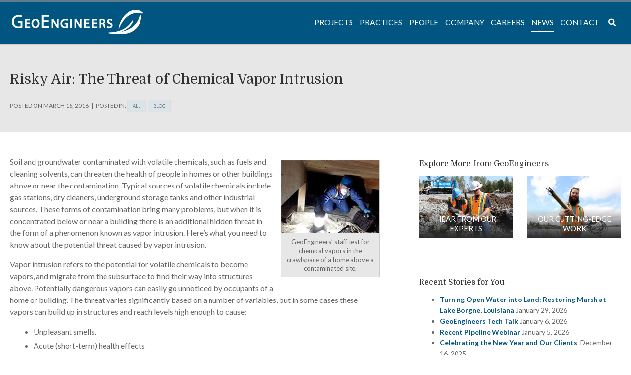

--- FILE ---
content_type: text/html; charset=UTF-8
request_url: https://www.geoengineers.com/news/risky-air-the-threat-of-chemical-vapor-intrusion/
body_size: 64971
content:
<!doctype html><html
lang=en-US><head><style>img.lazy{min-height:1px}</style><link
href=https://geowordpre-1653e8551db242db-endpoint.azureedge.net/wp-content/plugins/w3-total-cache/pub/js/lazyload.min.js?x40522 as=script><meta
http-equiv="X-UA-Compatible" content="IE=edge"><meta
charset="UTF-8"><meta
name="viewport" content="width=device-width, initial-scale=1"><link
rel=profile href=http://gmpg.org/xfn/11><title>Risky Air: The Threat of Chemical Vapor Intrusion &#8211; GeoEngineers</title><meta
name='robots' content='max-image-preview:large'><style>img:is([sizes="auto" i], [sizes^="auto," i]){contain-intrinsic-size:3000px 1500px}</style><link
rel=dns-prefetch href=//www.geoengineers.com><link
rel=dns-prefetch href=//use.fontawesome.com><link
rel=dns-prefetch href=//fonts.googleapis.com><link
rel=alternate type=application/rss+xml title="GeoEngineers &raquo; Feed" href=https://www.geoengineers.com/feed/ ><link
rel=alternate type=application/rss+xml title="GeoEngineers &raquo; Comments Feed" href=https://www.geoengineers.com/comments/feed/ ><link
rel=alternate type=application/rss+xml title="GeoEngineers &raquo; Risky Air: The Threat of Chemical Vapor Intrusion Comments Feed" href=https://www.geoengineers.com/news/blog/risky-air-the-threat-of-chemical-vapor-intrusion/feed/ >
 <script src="//www.googletagmanager.com/gtag/js?id=G-N4TC49NCNT"  data-cfasync=false data-wpfc-render=false async></script> <script data-cfasync=false data-wpfc-render=false>var mi_version='9.8.0';var mi_track_user=true;var mi_no_track_reason='';var MonsterInsightsDefaultLocations={"page_location":"https:\/\/www.geoengineers.com\/news\/risky-air-the-threat-of-chemical-vapor-intrusion\/"};if(typeof MonsterInsightsPrivacyGuardFilter==='function'){var MonsterInsightsLocations=(typeof MonsterInsightsExcludeQuery==='object')?MonsterInsightsPrivacyGuardFilter(MonsterInsightsExcludeQuery):MonsterInsightsPrivacyGuardFilter(MonsterInsightsDefaultLocations);}else{var MonsterInsightsLocations=(typeof MonsterInsightsExcludeQuery==='object')?MonsterInsightsExcludeQuery:MonsterInsightsDefaultLocations;}
var disableStrs=['ga-disable-G-N4TC49NCNT',];function __gtagTrackerIsOptedOut(){for(var index=0;index<disableStrs.length;index++){if(document.cookie.indexOf(disableStrs[index]+'=true')>-1){return true;}}
return false;}
if(__gtagTrackerIsOptedOut()){for(var index=0;index<disableStrs.length;index++){window[disableStrs[index]]=true;}}
function __gtagTrackerOptout(){for(var index=0;index<disableStrs.length;index++){document.cookie=disableStrs[index]+'=true; expires=Thu, 31 Dec 2099 23:59:59 UTC; path=/';window[disableStrs[index]]=true;}}
if('undefined'===typeof gaOptout){function gaOptout(){__gtagTrackerOptout();}}
window.dataLayer=window.dataLayer||[];window.MonsterInsightsDualTracker={helpers:{},trackers:{},};if(mi_track_user){function __gtagDataLayer(){dataLayer.push(arguments);}
function __gtagTracker(type,name,parameters){if(!parameters){parameters={};}
if(parameters.send_to){__gtagDataLayer.apply(null,arguments);return;}
if(type==='event'){parameters.send_to=monsterinsights_frontend.v4_id;var hookName=name;if(typeof parameters['event_category']!=='undefined'){hookName=parameters['event_category']+':'+name;}
if(typeof MonsterInsightsDualTracker.trackers[hookName]!=='undefined'){MonsterInsightsDualTracker.trackers[hookName](parameters);}else{__gtagDataLayer('event',name,parameters);}}else{__gtagDataLayer.apply(null,arguments);}}
__gtagTracker('js',new Date());__gtagTracker('set',{'developer_id.dZGIzZG':true,});if(MonsterInsightsLocations.page_location){__gtagTracker('set',MonsterInsightsLocations);}
__gtagTracker('config','G-N4TC49NCNT',{"forceSSL":"true"});window.gtag=__gtagTracker;(function(){var noopfn=function(){return null;};var newtracker=function(){return new Tracker();};var Tracker=function(){return null;};var p=Tracker.prototype;p.get=noopfn;p.set=noopfn;p.send=function(){var args=Array.prototype.slice.call(arguments);args.unshift('send');__gaTracker.apply(null,args);};var __gaTracker=function(){var len=arguments.length;if(len===0){return;}
var f=arguments[len-1];if(typeof f!=='object'||f===null||typeof f.hitCallback!=='function'){if('send'===arguments[0]){var hitConverted,hitObject=false,action;if('event'===arguments[1]){if('undefined'!==typeof arguments[3]){hitObject={'eventAction':arguments[3],'eventCategory':arguments[2],'eventLabel':arguments[4],'value':arguments[5]?arguments[5]:1,}}}
if('pageview'===arguments[1]){if('undefined'!==typeof arguments[2]){hitObject={'eventAction':'page_view','page_path':arguments[2],}}}
if(typeof arguments[2]==='object'){hitObject=arguments[2];}
if(typeof arguments[5]==='object'){Object.assign(hitObject,arguments[5]);}
if('undefined'!==typeof arguments[1].hitType){hitObject=arguments[1];if('pageview'===hitObject.hitType){hitObject.eventAction='page_view';}}
if(hitObject){action='timing'===arguments[1].hitType?'timing_complete':hitObject.eventAction;hitConverted=mapArgs(hitObject);__gtagTracker('event',action,hitConverted);}}
return;}
function mapArgs(args){var arg,hit={};var gaMap={'eventCategory':'event_category','eventAction':'event_action','eventLabel':'event_label','eventValue':'event_value','nonInteraction':'non_interaction','timingCategory':'event_category','timingVar':'name','timingValue':'value','timingLabel':'event_label','page':'page_path','location':'page_location','title':'page_title','referrer':'page_referrer',};for(arg in args){if(!(!args.hasOwnProperty(arg)||!gaMap.hasOwnProperty(arg))){hit[gaMap[arg]]=args[arg];}else{hit[arg]=args[arg];}}
return hit;}
try{f.hitCallback();}catch(ex){}};__gaTracker.create=newtracker;__gaTracker.getByName=newtracker;__gaTracker.getAll=function(){return[];};__gaTracker.remove=noopfn;__gaTracker.loaded=true;window['__gaTracker']=__gaTracker;})();}else{console.log("");(function(){function __gtagTracker(){return null;}
window['__gtagTracker']=__gtagTracker;window['gtag']=__gtagTracker;})();}</script> <link
rel=stylesheet href="https://www.geoengineers.com/?x40522&amp;w3tc_minify=a5ff7.css" media=all><style id=classic-theme-styles-inline-css>.wp-block-button__link{color:#fff;background-color:#32373c;border-radius:9999px;box-shadow:none;text-decoration:none;padding:calc(.667em + 2px) calc(1.333em + 2px);font-size:1.125em}.wp-block-file__button{background:#32373c;color:#fff;text-decoration:none}</style><style id=global-styles-inline-css>/*<![CDATA[*/:root{--wp--preset--aspect-ratio--square:1;--wp--preset--aspect-ratio--4-3:4/3;--wp--preset--aspect-ratio--3-4:3/4;--wp--preset--aspect-ratio--3-2:3/2;--wp--preset--aspect-ratio--2-3:2/3;--wp--preset--aspect-ratio--16-9:16/9;--wp--preset--aspect-ratio--9-16:9/16;--wp--preset--color--black:#000;--wp--preset--color--cyan-bluish-gray:#abb8c3;--wp--preset--color--white:#fff;--wp--preset--color--pale-pink:#f78da7;--wp--preset--color--vivid-red:#cf2e2e;--wp--preset--color--luminous-vivid-orange:#ff6900;--wp--preset--color--luminous-vivid-amber:#fcb900;--wp--preset--color--light-green-cyan:#7bdcb5;--wp--preset--color--vivid-green-cyan:#00d084;--wp--preset--color--pale-cyan-blue:#8ed1fc;--wp--preset--color--vivid-cyan-blue:#0693e3;--wp--preset--color--vivid-purple:#9b51e0;--wp--preset--gradient--vivid-cyan-blue-to-vivid-purple:linear-gradient(135deg,rgba(6,147,227,1) 0%,rgb(155,81,224) 100%);--wp--preset--gradient--light-green-cyan-to-vivid-green-cyan:linear-gradient(135deg,rgb(122,220,180) 0%,rgb(0,208,130) 100%);--wp--preset--gradient--luminous-vivid-amber-to-luminous-vivid-orange:linear-gradient(135deg,rgba(252,185,0,1) 0%,rgba(255,105,0,1) 100%);--wp--preset--gradient--luminous-vivid-orange-to-vivid-red:linear-gradient(135deg,rgba(255,105,0,1) 0%,rgb(207,46,46) 100%);--wp--preset--gradient--very-light-gray-to-cyan-bluish-gray:linear-gradient(135deg,rgb(238,238,238) 0%,rgb(169,184,195) 100%);--wp--preset--gradient--cool-to-warm-spectrum:linear-gradient(135deg,rgb(74,234,220) 0%,rgb(151,120,209) 20%,rgb(207,42,186) 40%,rgb(238,44,130) 60%,rgb(251,105,98) 80%,rgb(254,248,76) 100%);--wp--preset--gradient--blush-light-purple:linear-gradient(135deg,rgb(255,206,236) 0%,rgb(152,150,240) 100%);--wp--preset--gradient--blush-bordeaux:linear-gradient(135deg,rgb(254,205,165) 0%,rgb(254,45,45) 50%,rgb(107,0,62) 100%);--wp--preset--gradient--luminous-dusk:linear-gradient(135deg,rgb(255,203,112) 0%,rgb(199,81,192) 50%,rgb(65,88,208) 100%);--wp--preset--gradient--pale-ocean:linear-gradient(135deg,rgb(255,245,203) 0%,rgb(182,227,212) 50%,rgb(51,167,181) 100%);--wp--preset--gradient--electric-grass:linear-gradient(135deg,rgb(202,248,128) 0%,rgb(113,206,126) 100%);--wp--preset--gradient--midnight:linear-gradient(135deg,rgb(2,3,129) 0%,rgb(40,116,252) 100%);--wp--preset--font-size--small:13px;--wp--preset--font-size--medium:20px;--wp--preset--font-size--large:36px;--wp--preset--font-size--x-large:42px;--wp--preset--spacing--20:0.44rem;--wp--preset--spacing--30:0.67rem;--wp--preset--spacing--40:1rem;--wp--preset--spacing--50:1.5rem;--wp--preset--spacing--60:2.25rem;--wp--preset--spacing--70:3.38rem;--wp--preset--spacing--80:5.06rem;--wp--preset--shadow--natural:6px 6px 9px rgba(0, 0, 0, 0.2);--wp--preset--shadow--deep:12px 12px 50px rgba(0, 0, 0, 0.4);--wp--preset--shadow--sharp:6px 6px 0px rgba(0, 0, 0, 0.2);--wp--preset--shadow--outlined:6px 6px 0px -3px rgba(255, 255, 255, 1), 6px 6px rgba(0, 0, 0, 1);--wp--preset--shadow--crisp:6px 6px 0px rgba(0, 0, 0, 1)}:where(.is-layout-flex){gap:0.5em}:where(.is-layout-grid){gap:0.5em}body .is-layout-flex{display:flex}.is-layout-flex{flex-wrap:wrap;align-items:center}.is-layout-flex>:is(*,div){margin:0}body .is-layout-grid{display:grid}.is-layout-grid>:is(*,div){margin:0}:where(.wp-block-columns.is-layout-flex){gap:2em}:where(.wp-block-columns.is-layout-grid){gap:2em}:where(.wp-block-post-template.is-layout-flex){gap:1.25em}:where(.wp-block-post-template.is-layout-grid){gap:1.25em}.has-black-color{color:var(--wp--preset--color--black) !important}.has-cyan-bluish-gray-color{color:var(--wp--preset--color--cyan-bluish-gray) !important}.has-white-color{color:var(--wp--preset--color--white) !important}.has-pale-pink-color{color:var(--wp--preset--color--pale-pink) !important}.has-vivid-red-color{color:var(--wp--preset--color--vivid-red) !important}.has-luminous-vivid-orange-color{color:var(--wp--preset--color--luminous-vivid-orange) !important}.has-luminous-vivid-amber-color{color:var(--wp--preset--color--luminous-vivid-amber) !important}.has-light-green-cyan-color{color:var(--wp--preset--color--light-green-cyan) !important}.has-vivid-green-cyan-color{color:var(--wp--preset--color--vivid-green-cyan) !important}.has-pale-cyan-blue-color{color:var(--wp--preset--color--pale-cyan-blue) !important}.has-vivid-cyan-blue-color{color:var(--wp--preset--color--vivid-cyan-blue) !important}.has-vivid-purple-color{color:var(--wp--preset--color--vivid-purple) !important}.has-black-background-color{background-color:var(--wp--preset--color--black) !important}.has-cyan-bluish-gray-background-color{background-color:var(--wp--preset--color--cyan-bluish-gray) !important}.has-white-background-color{background-color:var(--wp--preset--color--white) !important}.has-pale-pink-background-color{background-color:var(--wp--preset--color--pale-pink) !important}.has-vivid-red-background-color{background-color:var(--wp--preset--color--vivid-red) !important}.has-luminous-vivid-orange-background-color{background-color:var(--wp--preset--color--luminous-vivid-orange) !important}.has-luminous-vivid-amber-background-color{background-color:var(--wp--preset--color--luminous-vivid-amber) !important}.has-light-green-cyan-background-color{background-color:var(--wp--preset--color--light-green-cyan) !important}.has-vivid-green-cyan-background-color{background-color:var(--wp--preset--color--vivid-green-cyan) !important}.has-pale-cyan-blue-background-color{background-color:var(--wp--preset--color--pale-cyan-blue) !important}.has-vivid-cyan-blue-background-color{background-color:var(--wp--preset--color--vivid-cyan-blue) !important}.has-vivid-purple-background-color{background-color:var(--wp--preset--color--vivid-purple) !important}.has-black-border-color{border-color:var(--wp--preset--color--black) !important}.has-cyan-bluish-gray-border-color{border-color:var(--wp--preset--color--cyan-bluish-gray) !important}.has-white-border-color{border-color:var(--wp--preset--color--white) !important}.has-pale-pink-border-color{border-color:var(--wp--preset--color--pale-pink) !important}.has-vivid-red-border-color{border-color:var(--wp--preset--color--vivid-red) !important}.has-luminous-vivid-orange-border-color{border-color:var(--wp--preset--color--luminous-vivid-orange) !important}.has-luminous-vivid-amber-border-color{border-color:var(--wp--preset--color--luminous-vivid-amber) !important}.has-light-green-cyan-border-color{border-color:var(--wp--preset--color--light-green-cyan) !important}.has-vivid-green-cyan-border-color{border-color:var(--wp--preset--color--vivid-green-cyan) !important}.has-pale-cyan-blue-border-color{border-color:var(--wp--preset--color--pale-cyan-blue) !important}.has-vivid-cyan-blue-border-color{border-color:var(--wp--preset--color--vivid-cyan-blue) !important}.has-vivid-purple-border-color{border-color:var(--wp--preset--color--vivid-purple) !important}.has-vivid-cyan-blue-to-vivid-purple-gradient-background{background:var(--wp--preset--gradient--vivid-cyan-blue-to-vivid-purple) !important}.has-light-green-cyan-to-vivid-green-cyan-gradient-background{background:var(--wp--preset--gradient--light-green-cyan-to-vivid-green-cyan) !important}.has-luminous-vivid-amber-to-luminous-vivid-orange-gradient-background{background:var(--wp--preset--gradient--luminous-vivid-amber-to-luminous-vivid-orange) !important}.has-luminous-vivid-orange-to-vivid-red-gradient-background{background:var(--wp--preset--gradient--luminous-vivid-orange-to-vivid-red) !important}.has-very-light-gray-to-cyan-bluish-gray-gradient-background{background:var(--wp--preset--gradient--very-light-gray-to-cyan-bluish-gray) !important}.has-cool-to-warm-spectrum-gradient-background{background:var(--wp--preset--gradient--cool-to-warm-spectrum) !important}.has-blush-light-purple-gradient-background{background:var(--wp--preset--gradient--blush-light-purple) !important}.has-blush-bordeaux-gradient-background{background:var(--wp--preset--gradient--blush-bordeaux) !important}.has-luminous-dusk-gradient-background{background:var(--wp--preset--gradient--luminous-dusk) !important}.has-pale-ocean-gradient-background{background:var(--wp--preset--gradient--pale-ocean) !important}.has-electric-grass-gradient-background{background:var(--wp--preset--gradient--electric-grass) !important}.has-midnight-gradient-background{background:var(--wp--preset--gradient--midnight) !important}.has-small-font-size{font-size:var(--wp--preset--font-size--small) !important}.has-medium-font-size{font-size:var(--wp--preset--font-size--medium) !important}.has-large-font-size{font-size:var(--wp--preset--font-size--large) !important}.has-x-large-font-size{font-size:var(--wp--preset--font-size--x-large) !important}:where(.wp-block-post-template.is-layout-flex){gap:1.25em}:where(.wp-block-post-template.is-layout-grid){gap:1.25em}:where(.wp-block-columns.is-layout-flex){gap:2em}:where(.wp-block-columns.is-layout-grid){gap:2em}:root :where(.wp-block-pullquote){font-size:1.5em;line-height:1.6}/*]]>*/</style><link
rel=stylesheet href="https://www.geoengineers.com/?x40522&amp;w3tc_minify=f154b.css" media=all><link
rel=stylesheet href="https://www.geoengineers.com/?x40522&amp;w3tc_minify=dd2f8.css" media=all><link
rel=stylesheet href="https://www.geoengineers.com/?x40522&amp;w3tc_minify=aec52.css" media=all><link
rel=stylesheet id=tp-lato-css href='https://fonts.googleapis.com/css?family=Lato%3A400%2C400i%2C700&#038;ver=6.8.3' type=text/css media=all><link
rel=stylesheet id=tp-domine-css href='https://fonts.googleapis.com/css?family=Domine%3A400%2C700&#038;ver=6.8.3' type=text/css media=all><link
rel=stylesheet id=ubermenu-lato-css href='//fonts.googleapis.com/css?family=Lato%3A%2C300%2C400%2C700&#038;ver=6.8.3' type=text/css media=all><link
rel=stylesheet href="https://www.geoengineers.com/?x40522&amp;w3tc_minify=b9812.css" media=all><link
rel=stylesheet href="https://www.geoengineers.com/?x40522&amp;w3tc_minify=9a0d4.css" media=all><link
rel=stylesheet id=geo-google-fonts-css href='https://fonts.googleapis.com/css?family=Domine%7CLato%3A400%2C400i%2C700&#038;ver=6.8.3' type=text/css media=all><link
rel=stylesheet href="https://www.geoengineers.com/?x40522&amp;w3tc_minify=edb71.css" media=all><link
rel=stylesheet href="https://www.geoengineers.com/?x40522&amp;w3tc_minify=2c6aa.css" media=all><link
rel=stylesheet href="https://www.geoengineers.com/?x40522&amp;w3tc_minify=edd5c.css" media=all> <script src="https://www.geoengineers.com/?x40522&amp;w3tc_minify=082e5.js"></script> <script data-cfasync=false data-wpfc-render=false id=monsterinsights-frontend-script-js-extra>var monsterinsights_frontend={"js_events_tracking":"true","download_extensions":"doc,pdf,ppt,zip,xls,docx,pptx,xlsx","inbound_paths":"[]","home_url":"https:\/\/www.geoengineers.com","hash_tracking":"false","v4_id":"G-N4TC49NCNT"};</script> <script src="https://www.geoengineers.com/?x40522&amp;w3tc_minify=d52ed.js"></script> <script src="https://www.geoengineers.com/?x40522&amp;w3tc_minify=f4ea6.js"></script> <script src="https://www.geoengineers.com/?x40522&amp;w3tc_minify=d7733.js"></script> <script src="https://www.geoengineers.com/?x40522&amp;w3tc_minify=5260b.js"></script> <link
rel=https://api.w.org/ href=https://www.geoengineers.com/wp-json/ ><link
rel=alternate title=JSON type=application/json href=https://www.geoengineers.com/wp-json/wp/v2/posts/1612><link
rel=EditURI type=application/rsd+xml title=RSD href=https://www.geoengineers.com/xmlrpc.php?rsd><meta
name="generator" content="WordPress 6.8.3"><link
rel=canonical href=https://www.geoengineers.com/news/blog/risky-air-the-threat-of-chemical-vapor-intrusion/ ><link
rel=shortlink href='https://www.geoengineers.com/?p=1612'><link
rel=alternate title="oEmbed (JSON)" type=application/json+oembed href="https://www.geoengineers.com/wp-json/oembed/1.0/embed?url=https%3A%2F%2Fwww.geoengineers.com%2Fnews%2Fblog%2Frisky-air-the-threat-of-chemical-vapor-intrusion%2F"><link
rel=alternate title="oEmbed (XML)" type=text/xml+oembed href="https://www.geoengineers.com/wp-json/oembed/1.0/embed?url=https%3A%2F%2Fwww.geoengineers.com%2Fnews%2Fblog%2Frisky-air-the-threat-of-chemical-vapor-intrusion%2F&#038;format=xml"><style id=ubermenu-custom-generated-css>.fa{font-style:normal;font-variant:normal;font-weight:normal;font-family:FontAwesome}.ubermenu.ubermenu-main{background:none;border:none;box-shadow:none}.ubermenu.ubermenu-main .ubermenu-item-level-0>.ubermenu-target{border:none;box-shadow:none}.ubermenu.ubermenu-main.ubermenu-horizontal .ubermenu-submenu-drop.ubermenu-submenu-align-left_edge_bar, .ubermenu.ubermenu-main.ubermenu-horizontal .ubermenu-submenu-drop.ubermenu-submenu-align-full_width{left:0}.ubermenu.ubermenu-main.ubermenu-horizontal .ubermenu-item-level-0.ubermenu-active > .ubermenu-submenu-drop, .ubermenu.ubermenu-main.ubermenu-horizontal:not(.ubermenu-transition-shift) .ubermenu-item-level-0>.ubermenu-submenu-drop{margin-top:0}.ubermenu-main .ubermenu-item-level-0>.ubermenu-target{font-size:1.3em;text-transform:uppercase;color:#fff}.ubermenu-main .ubermenu-item-level-0 > .ubermenu-target, .ubermenu-main .ubermenu-item-level-0>.ubermenu-target.ubermenu-item-notext>.ubermenu-icon{line-height:1.3em}.ubermenu-main .ubermenu-nav .ubermenu-item.ubermenu-item-level-0>.ubermenu-target{font-weight:normal}.ubermenu.ubermenu-main .ubermenu-item-level-0:hover > .ubermenu-target, .ubermenu-main .ubermenu-item-level-0.ubermenu-active>.ubermenu-target{color:#fff}.ubermenu-main .ubermenu-item-level-0.ubermenu-current-menu-item > .ubermenu-target, .ubermenu-main .ubermenu-item-level-0.ubermenu-current-menu-parent > .ubermenu-target, .ubermenu-main .ubermenu-item-level-0.ubermenu-current-menu-ancestor>.ubermenu-target{color:#fff}.ubermenu-main .ubermenu-item.ubermenu-item-level-0>.ubermenu-highlight{color:#fff}.ubermenu-main .ubermenu-submenu .ubermenu-highlight{color:#005581}.ubermenu-main .ubermenu-submenu .ubermenu-item-header.ubermenu-has-submenu-stack>.ubermenu-target{border:none}.ubermenu-main .ubermenu-submenu-type-stack{padding-top:0}.ubermenu-main .ubermenu-item-normal>.ubermenu-target{color:#005581;font-size:1em}.ubermenu.ubermenu-main .ubermenu-item-normal > .ubermenu-target:hover, .ubermenu.ubermenu-main .ubermenu-item-normal.ubermenu-active>.ubermenu-target{color:#fff;background-color:#607c8c}.ubermenu-main .ubermenu-item-normal.ubermenu-current-menu-item>.ubermenu-target{color:005581}.ubermenu.ubermenu-main .ubermenu-tabs .ubermenu-tabs-group>.ubermenu-tab>.ubermenu-target{font-size:60px}.ubermenu.ubermenu-main .ubermenu-tab>.ubermenu-target{color:#fff}.ubermenu-responsive-toggle.ubermenu-responsive-toggle-main{font-size:48px;color:#fff}.ubermenu-main, .ubermenu-main .ubermenu-target, .ubermenu-main .ubermenu-nav .ubermenu-item-level-0 .ubermenu-target, .ubermenu-main div, .ubermenu-main p, .ubermenu-main input{font-family:'Lato',sans-serif;font-weight:400}.ubermenu .ubermenu-submenu.ubermenu-submenu-id-1906{width:300px;min-width:300px}.ubermenu .ubermenu-item-1895>.ubermenu-target.ubermenu-item-layout-image_left>.ubermenu-target-text{padding-left:276px}.ubermenu .ubermenu-item.ubermenu-item-1895 > .ubermenu-target,.ubermenu .ubermenu-item.ubermenu-item-1895 > .ubermenu-content-block,.ubermenu .ubermenu-item.ubermenu-item-1895.ubermenu-custom-content-padded{padding:-20px 0px 0px 0px}.ubermenu .ubermenu-submenu.ubermenu-submenu-id-2609{width:500px;min-width:500px}.ubermenu-main .ubermenu-item-level-0 > .ubermenu-target > .ubermenu-target-text,.ubermenu-main .ubermenu-item-level-0.ubermenu-active>.ubermenu-target>.ubermenu-target-text{position:relative}.ubermenu-main .ubermenu-item-level-0 > .ubermenu-target > .ubermenu-target-text:before,.ubermenu-main .ubermenu-item-level-0.ubermenu-active>.ubermenu-target>.ubermenu-target-text:before{content:'';display:block;position:absolute;left:50%;bottom:-10px;border-top:2px solid white;width:0;transition:.2s all ease-in}.ubermenu-main .ubermenu-item-level-0:hover > .ubermenu-target >  .ubermenu-target-text:before,.ubermenu-main .ubermenu-item-level-0.ubermenu-active>.ubermenu-target>.ubermenu-target-text:before{width:100%;left:0}.menu-heading{color:#333;font-family:'Domine',serif !important;font-size:1.25em;font-weight:400}.ubermenu .ubermenu-target-text{text-transform:uppercase}.ubermenu-main .ubermenu-item-level-0.ubermenu-current-menu-item > .ubermenu-target > .ubermenu-target-text:before, .ubermenu-main .ubermenu-item-level-0.ubermenu-current-menu-ancestor > .ubermenu-target > .ubermenu-target-text:before, .ubermenu-main .ubermenu-item-level-0.ubermenu-current_page_ancestor>.ubermenu-target>.ubermenu-target-text:before{content:'';display:block;position:absolute;left:0;bottom:-10px;border-top:2px solid white;width:100%}.ubermenu-main .ubermenu-item-level-0 > .ubermenu-target, .ubermenu-main .ubermenu-item-level-0>.ubermenu-target.ubermenu-item-notext>.ubermenu-icon{padding-left:4px !important}.ubermenu.ubermenu-main.ubermenu-horizontal .ubermenu-item-level-0.ubermenu-active > .ubermenu-submenu-drop, .ubermenu.ubermenu-main.ubermenu-horizontal:not(.ubermenu-transition-shift) .ubermenu-item-level-0>.ubermenu-submenu-drop{margin-top:5px}</style><link
rel=pingback href=https://www.geoengineers.com/xmlrpc.php><meta
name="generator" content="Powered by Slider Revolution 6.7.37 - responsive, Mobile-Friendly Slider Plugin for WordPress with comfortable drag and drop interface."><link
rel=icon href=/wp-content/uploads/2017/11/cropped-VimeoG_300-01-32x32.png?x40522 sizes=32x32><link
rel=icon href=/wp-content/uploads/2017/11/cropped-VimeoG_300-01-192x192.png?x40522 sizes=192x192><link
rel=apple-touch-icon href=/wp-content/uploads/2017/11/cropped-VimeoG_300-01-180x180.png?x40522><meta
name="msapplication-TileImage" content="https://geowordpre-1653e8551db242db-endpoint.azureedge.net/wp-content/uploads/2017/11/cropped-VimeoG_300-01-270x270.png?x40522"> <script>function setREVStartSize(e){window.RSIW=window.RSIW===undefined?window.innerWidth:window.RSIW;window.RSIH=window.RSIH===undefined?window.innerHeight:window.RSIH;try{var pw=document.getElementById(e.c).parentNode.offsetWidth,newh;pw=pw===0||isNaN(pw)||(e.l=="fullwidth"||e.layout=="fullwidth")?window.RSIW:pw;e.tabw=e.tabw===undefined?0:parseInt(e.tabw);e.thumbw=e.thumbw===undefined?0:parseInt(e.thumbw);e.tabh=e.tabh===undefined?0:parseInt(e.tabh);e.thumbh=e.thumbh===undefined?0:parseInt(e.thumbh);e.tabhide=e.tabhide===undefined?0:parseInt(e.tabhide);e.thumbhide=e.thumbhide===undefined?0:parseInt(e.thumbhide);e.mh=e.mh===undefined||e.mh==""||e.mh==="auto"?0:parseInt(e.mh,0);if(e.layout==="fullscreen"||e.l==="fullscreen")
newh=Math.max(e.mh,window.RSIH);else{e.gw=Array.isArray(e.gw)?e.gw:[e.gw];for(var i in e.rl)if(e.gw[i]===undefined||e.gw[i]===0)e.gw[i]=e.gw[i-1];e.gh=e.el===undefined||e.el===""||(Array.isArray(e.el)&&e.el.length==0)?e.gh:e.el;e.gh=Array.isArray(e.gh)?e.gh:[e.gh];for(var i in e.rl)if(e.gh[i]===undefined||e.gh[i]===0)e.gh[i]=e.gh[i-1];var nl=new Array(e.rl.length),ix=0,sl;e.tabw=e.tabhide>=pw?0:e.tabw;e.thumbw=e.thumbhide>=pw?0:e.thumbw;e.tabh=e.tabhide>=pw?0:e.tabh;e.thumbh=e.thumbhide>=pw?0:e.thumbh;for(var i in e.rl)nl[i]=e.rl[i]<window.RSIW?0:e.rl[i];sl=nl[0];for(var i in nl)if(sl>nl[i]&&nl[i]>0){sl=nl[i];ix=i;}
var m=pw>(e.gw[ix]+e.tabw+e.thumbw)?1:(pw-(e.tabw+e.thumbw))/(e.gw[ix]);newh=(e.gh[ix]*m)+(e.tabh+e.thumbh);}
var el=document.getElementById(e.c);if(el!==null&&el)el.style.height=newh+"px";el=document.getElementById(e.c+"_wrapper");if(el!==null&&el){el.style.height=newh+"px";el.style.display="block";}}catch(e){console.log("Failure at Presize of Slider:"+e)}};</script> </head><body
class="wp-singular post-template-default single single-post postid-1612 single-format-standard wp-theme-geoengineers"><div
id=page class=site>
<a
class="skip-link screen-reader-text" href=#content>Skip to content</a><div
class=top-blue></div><header
id=masthead class=site-header><nav
class=site-navigation><div
class=container><a
class="ubermenu-responsive-toggle ubermenu-responsive-toggle-main ubermenu-skin-minimal ubermenu-loc-primary ubermenu-responsive-toggle-content-align-left ubermenu-responsive-toggle-align-full " tabindex=0 data-ubermenu-target=ubermenu-main-56-primary-2   aria-label="Toggle Primary Menu"><i
class="fas fa-bars" ></i><img
class=lazy src="data:image/svg+xml,%3Csvg%20xmlns='http://www.w3.org/2000/svg'%20viewBox='0%200%20200%2038'%3E%3C/svg%3E" data-src=/wp-content/uploads/2017/08/logo2.png?x40522 alt=GeoEngineers width=200 height=38></a><nav
id=ubermenu-main-56-primary-2 class="ubermenu ubermenu-nojs ubermenu-main ubermenu-menu-56 ubermenu-loc-primary ubermenu-responsive ubermenu-responsive-default ubermenu-responsive-collapse ubermenu-horizontal ubermenu-transition-shift ubermenu-trigger-hover_intent ubermenu-skin-minimal  ubermenu-bar-align-full ubermenu-items-align-right ubermenu-bound ubermenu-disable-submenu-scroll ubermenu-retractors-responsive ubermenu-submenu-indicator-closes"><ul
id=ubermenu-nav-main-56-primary class=ubermenu-nav data-title="Primary Menu"><li
id=menu-item-1895 class="ubermenu-item ubermenu-item-type-post_type ubermenu-item-object-page ubermenu-item-home ubermenu-item-1895 ubermenu-item-level-0 ubermenu-column ubermenu-column-auto ubermenu-align-left ubermenu-disable-padding ubermenu-hide-mobile" ><a
class="ubermenu-target ubermenu-target-with-image ubermenu-item-layout-default ubermenu-item-layout-image_above ubermenu-item-notext" href=https://www.geoengineers.com/ tabindex=0><img
class="ubermenu-image ubermenu-image-size-full lazy" src="data:image/svg+xml,%3Csvg%20xmlns='http://www.w3.org/2000/svg'%20viewBox='0%200%20266%2050'%3E%3C/svg%3E" data-src=/wp-content/uploads/2017/08/logo2.png?x40522 data-srcset="https://geowordpre-1653e8551db242db-endpoint.azureedge.net/wp-content/uploads/2017/08/logo2.png?x40522 532w, https://geowordpre-1653e8551db242db-endpoint.azureedge.net/wp-content/uploads/2017/08/logo2-300x56.png?x40522 300w" data-sizes="(max-width: 532px) 100vw, 532px" width=266 height=50 alt></a></li><li
id=menu-item-4775 class="ubermenu-item ubermenu-item-type-custom ubermenu-item-object-custom ubermenu-item-4775 ubermenu-item-level-0 ubermenu-column ubermenu-column-auto ubermenu-hide-desktop" ><a
class="ubermenu-target ubermenu-item-layout-default ubermenu-item-layout-text_only" href=/ tabindex=0><span
class="ubermenu-target-title ubermenu-target-text">Home</span></a></li><li
id=menu-item-2547 class="ubermenu-item ubermenu-item-type-custom ubermenu-item-object-custom ubermenu-item-has-children ubermenu-item-2547 ubermenu-item-level-0 ubermenu-column ubermenu-column-auto ubermenu-has-submenu-drop ubermenu-has-submenu-mega" ><a
class="ubermenu-target ubermenu-item-layout-default ubermenu-item-layout-text_only" href=/projects tabindex=0><span
class="ubermenu-target-title ubermenu-target-text">Projects</span></a><ul
class="ubermenu-submenu ubermenu-submenu-id-2547 ubermenu-submenu-type-auto ubermenu-submenu-type-mega ubermenu-submenu-drop ubermenu-submenu-align-full_width"  ><li
id=menu-item-4490 class="ubermenu-item ubermenu-item-type-custom ubermenu-item-object-ubermenu-custom ubermenu-item-has-children ubermenu-item-4490 ubermenu-item-auto ubermenu-item-header ubermenu-item-level-1 ubermenu-column ubermenu-column-auto ubermenu-has-submenu-stack" ><ul
class="ubermenu-submenu ubermenu-submenu-id-4490 ubermenu-submenu-type-auto ubermenu-submenu-type-stack"  ><li
id=menu-item-4491-post-1117 class="ubermenu-item ubermenu-item-type-custom ubermenu-item-object-ubermenu-custom ubermenu-dynamic-post ubermenu-item-4491 ubermenu-item-4491-post-1117 ubermenu-item-auto ubermenu-item-normal ubermenu-item-level-2 ubermenu-column ubermenu-column-auto" ><a
class="ubermenu-target ubermenu-item-layout-default ubermenu-item-layout-text_only" href=https://www.geoengineers.com/projects/1918-eighth-avenue-shoring-design/ ><span
class="ubermenu-target-title ubermenu-target-text">1918 Eighth Avenue Shoring Design</span></a></li><li
id=menu-item-4491-post-1421359 class="ubermenu-item ubermenu-item-type-custom ubermenu-item-object-ubermenu-custom ubermenu-dynamic-post ubermenu-item-4491 ubermenu-item-4491-post-1421359 ubermenu-item-auto ubermenu-item-normal ubermenu-item-level-2 ubermenu-column ubermenu-column-auto" ><a
class="ubermenu-target ubermenu-item-layout-default ubermenu-item-layout-text_only" href=https://www.geoengineers.com/projects/28-chestnut-street-soe-design/ ><span
class="ubermenu-target-title ubermenu-target-text">28 Chestnut Street Support of Excavation (SOE) Design</span></a></li><li
id=menu-item-4491-post-1074 class="ubermenu-item ubermenu-item-type-custom ubermenu-item-object-ubermenu-custom ubermenu-dynamic-post ubermenu-item-4491 ubermenu-item-4491-post-1074 ubermenu-item-auto ubermenu-item-normal ubermenu-item-level-2 ubermenu-column ubermenu-column-auto" ><a
class="ubermenu-target ubermenu-item-layout-default ubermenu-item-layout-text_only" href=https://www.geoengineers.com/projects/45-ranch-habitat-restoration/ ><span
class="ubermenu-target-title ubermenu-target-text">45 Ranch Habitat Restoration</span></a></li><li
id=menu-item-4491-post-6196 class="ubermenu-item ubermenu-item-type-custom ubermenu-item-object-ubermenu-custom ubermenu-dynamic-post ubermenu-item-4491 ubermenu-item-4491-post-6196 ubermenu-item-auto ubermenu-item-normal ubermenu-item-level-2 ubermenu-column ubermenu-column-auto" ><a
class="ubermenu-target ubermenu-item-layout-default ubermenu-item-layout-text_only" href=https://www.geoengineers.com/projects/6196/ ><span
class="ubermenu-target-title ubermenu-target-text">450 Alaskan Way South Mixed-Use Highrise</span></a></li><li
id=menu-item-4491-post-6146 class="ubermenu-item ubermenu-item-type-custom ubermenu-item-object-ubermenu-custom ubermenu-dynamic-post ubermenu-item-4491 ubermenu-item-4491-post-6146 ubermenu-item-auto ubermenu-item-normal ubermenu-item-level-2 ubermenu-column ubermenu-column-auto" ><a
class="ubermenu-target ubermenu-item-layout-default ubermenu-item-layout-text_only" href=https://www.geoengineers.com/projects/adair-village-environmental-support/ ><span
class="ubermenu-target-title ubermenu-target-text">Adair Village Environmental Support</span></a></li><li
id=menu-item-4491-post-6158 class="ubermenu-item ubermenu-item-type-custom ubermenu-item-object-ubermenu-custom ubermenu-dynamic-post ubermenu-item-4491 ubermenu-item-4491-post-6158 ubermenu-item-auto ubermenu-item-normal ubermenu-item-level-2 ubermenu-column ubermenu-column-auto" ><a
class="ubermenu-target ubermenu-item-layout-default ubermenu-item-layout-text_only" href=https://www.geoengineers.com/projects/adams-mountain-landslide-evaluation/ ><span
class="ubermenu-target-title ubermenu-target-text">Adams Mountain Landslide Evaluation</span></a></li><li
id=menu-item-4491-post-6204 class="ubermenu-item ubermenu-item-type-custom ubermenu-item-object-ubermenu-custom ubermenu-dynamic-post ubermenu-item-4491 ubermenu-item-4491-post-6204 ubermenu-item-auto ubermenu-item-normal ubermenu-item-level-2 ubermenu-column ubermenu-column-auto" ><a
class="ubermenu-target ubermenu-item-layout-default ubermenu-item-layout-text_only" href=https://www.geoengineers.com/projects/air-regulatory-support-for-buick-resource-recycling-facility/ ><span
class="ubermenu-target-title ubermenu-target-text">Air Regulatory Support for Buick Resource Recycling Facility</span></a></li><li
id=menu-item-4491-post-9516 class="ubermenu-item ubermenu-item-type-custom ubermenu-item-object-ubermenu-custom ubermenu-dynamic-post ubermenu-item-4491 ubermenu-item-4491-post-9516 ubermenu-item-auto ubermenu-item-normal ubermenu-item-level-2 ubermenu-column ubermenu-column-auto" ><a
class="ubermenu-target ubermenu-item-layout-default ubermenu-item-layout-text_only" href=https://www.geoengineers.com/projects/alaskan-way-viaduct-and-battery-st-tunnel-demolition/ ><span
class="ubermenu-target-title ubermenu-target-text">Alaskan Way Viaduct and Battery St. Tunnel Demolition</span></a></li><li
id=menu-item-4491-post-1100 class="ubermenu-item ubermenu-item-type-custom ubermenu-item-object-ubermenu-custom ubermenu-dynamic-post ubermenu-item-4491 ubermenu-item-4491-post-1100 ubermenu-item-auto ubermenu-item-normal ubermenu-item-level-2 ubermenu-column ubermenu-column-auto" ><a
class="ubermenu-target ubermenu-item-layout-default ubermenu-item-layout-text_only" href=https://www.geoengineers.com/projects/allen-institute-brain-research-facility/ ><span
class="ubermenu-target-title ubermenu-target-text">Allen Institute Brain Research Facility</span></a></li><li
id=menu-item-4491-post-6207 class="ubermenu-item ubermenu-item-type-custom ubermenu-item-object-ubermenu-custom ubermenu-dynamic-post ubermenu-item-4491 ubermenu-item-4491-post-6207 ubermenu-item-auto ubermenu-item-normal ubermenu-item-level-2 ubermenu-column ubermenu-column-auto" ><a
class="ubermenu-target ubermenu-item-layout-default ubermenu-item-layout-text_only" href=https://www.geoengineers.com/projects/asbury-power-plant-emission-support/ ><span
class="ubermenu-target-title ubermenu-target-text">Asbury Power Plant Emission Support</span></a></li><li
id=menu-item-4491-post-1075 class="ubermenu-item ubermenu-item-type-custom ubermenu-item-object-ubermenu-custom ubermenu-dynamic-post ubermenu-item-4491 ubermenu-item-4491-post-1075 ubermenu-item-auto ubermenu-item-normal ubermenu-item-level-2 ubermenu-column ubermenu-column-auto" ><a
class="ubermenu-target ubermenu-item-layout-default ubermenu-item-layout-text_only" href=https://www.geoengineers.com/projects/bayou-shoreline-protection-and-marsh-creation/ ><span
class="ubermenu-target-title ubermenu-target-text">Bayou Shoreline Protection and Marsh Creation</span></a></li><li
id=menu-item-4491-post-1078 class="ubermenu-item ubermenu-item-type-custom ubermenu-item-object-ubermenu-custom ubermenu-dynamic-post ubermenu-item-4491 ubermenu-item-4491-post-1078 ubermenu-item-auto ubermenu-item-normal ubermenu-item-level-2 ubermenu-column ubermenu-column-auto" ><a
class="ubermenu-target ubermenu-item-layout-default ubermenu-item-layout-text_only" href=https://www.geoengineers.com/projects/beaver-creek-habitat-restoration/ ><span
class="ubermenu-target-title ubermenu-target-text">Beaver Creek Habitat Restoration</span></a></li><li
id=menu-item-4491-post-11754 class="ubermenu-item ubermenu-item-type-custom ubermenu-item-object-ubermenu-custom ubermenu-dynamic-post ubermenu-item-4491 ubermenu-item-4491-post-11754 ubermenu-item-auto ubermenu-item-normal ubermenu-item-level-2 ubermenu-column ubermenu-column-auto" ><a
class="ubermenu-target ubermenu-item-layout-default ubermenu-item-layout-text_only" href=https://www.geoengineers.com/projects/report-on-best-management-practices-for-6ppd-and-6ppd-q/ ><span
class="ubermenu-target-title ubermenu-target-text">Best Management Practices Report for 6PPD and 6PPD-q</span></a></li><li
id=menu-item-4491-post-6051 class="ubermenu-item ubermenu-item-type-custom ubermenu-item-object-ubermenu-custom ubermenu-dynamic-post ubermenu-item-4491 ubermenu-item-4491-post-6051 ubermenu-item-auto ubermenu-item-normal ubermenu-item-level-2 ubermenu-column ubermenu-column-auto" ><a
class="ubermenu-target ubermenu-item-layout-default ubermenu-item-layout-text_only" href=https://www.geoengineers.com/projects/big-wood-river-bridge/ ><span
class="ubermenu-target-title ubermenu-target-text">Big Wood River Bridge</span></a></li><li
id=menu-item-4491-post-5779 class="ubermenu-item ubermenu-item-type-custom ubermenu-item-object-ubermenu-custom ubermenu-dynamic-post ubermenu-item-4491 ubermenu-item-4491-post-5779 ubermenu-item-auto ubermenu-item-normal ubermenu-item-level-2 ubermenu-column ubermenu-column-auto" ><a
class="ubermenu-target ubermenu-item-layout-default ubermenu-item-layout-text_only" href=https://www.geoengineers.com/projects/birch-creek-geomorphic-assessment/ ><span
class="ubermenu-target-title ubermenu-target-text">Birch Creek Geomorphic Assessment</span></a></li><li
id=menu-item-4491-post-1393337 class="ubermenu-item ubermenu-item-type-custom ubermenu-item-object-ubermenu-custom ubermenu-dynamic-post ubermenu-item-4491 ubermenu-item-4491-post-1393337 ubermenu-item-auto ubermenu-item-normal ubermenu-item-level-2 ubermenu-column ubermenu-column-auto" ><a
class="ubermenu-target ubermenu-item-layout-default ubermenu-item-layout-text_only" href=https://www.geoengineers.com/projects/bp-cherry-point-refinery-wetland-advance-mitigation-project-4/ ><span
class="ubermenu-target-title ubermenu-target-text">bp Cherry Point Refinery Wetland Advance Mitigation Project 4</span></a></li><li
id=menu-item-4491-post-1428944 class="ubermenu-item ubermenu-item-type-custom ubermenu-item-object-ubermenu-custom ubermenu-dynamic-post ubermenu-item-4491 ubermenu-item-4491-post-1428944 ubermenu-item-auto ubermenu-item-normal ubermenu-item-level-2 ubermenu-column ubermenu-column-auto" ><a
class="ubermenu-target ubermenu-item-layout-default ubermenu-item-layout-text_only" href=https://www.geoengineers.com/projects/bronx-river-cso/ ><span
class="ubermenu-target-title ubermenu-target-text">Bronx River Combined Sewer Overflow System</span></a></li><li
id=menu-item-4491-post-1076 class="ubermenu-item ubermenu-item-type-custom ubermenu-item-object-ubermenu-custom ubermenu-dynamic-post ubermenu-item-4491 ubermenu-item-4491-post-1076 ubermenu-item-auto ubermenu-item-normal ubermenu-item-level-2 ubermenu-column ubermenu-column-auto" ><a
class="ubermenu-target ubermenu-item-layout-default ubermenu-item-layout-text_only" href=https://www.geoengineers.com/projects/btc-pipeline-hdd-crossing-of-kura-river/ ><span
class="ubermenu-target-title ubermenu-target-text">BTC Pipeline HDD Crossing of Kura River</span></a></li><li
id=menu-item-4491-post-1421310 class="ubermenu-item ubermenu-item-type-custom ubermenu-item-object-ubermenu-custom ubermenu-dynamic-post ubermenu-item-4491 ubermenu-item-4491-post-1421310 ubermenu-item-auto ubermenu-item-normal ubermenu-item-level-2 ubermenu-column ubermenu-column-auto" ><a
class="ubermenu-target ubermenu-item-layout-default ubermenu-item-layout-text_only" href=https://www.geoengineers.com/projects/bucklin-point-wastewater-treatment-facility/ ><span
class="ubermenu-target-title ubermenu-target-text">Bucklin Point Wastewater Treatment Facility</span></a></li><li
id=menu-item-4491-post-9669 class="ubermenu-item ubermenu-item-type-custom ubermenu-item-object-ubermenu-custom ubermenu-dynamic-post ubermenu-item-4491 ubermenu-item-4491-post-9669 ubermenu-item-auto ubermenu-item-normal ubermenu-item-level-2 ubermenu-column ubermenu-column-auto" ><a
class="ubermenu-target ubermenu-item-layout-default ubermenu-item-layout-text_only" href=https://www.geoengineers.com/projects/caillou-lake-headlands-whiskey-island-coastal-restoration/ ><span
class="ubermenu-target-title ubermenu-target-text">Caillou Lake Headlands (Whiskey Island) Coastal Restoration</span></a></li><li
id=menu-item-4491-post-1098 class="ubermenu-item ubermenu-item-type-custom ubermenu-item-object-ubermenu-custom ubermenu-dynamic-post ubermenu-item-4491 ubermenu-item-4491-post-1098 ubermenu-item-auto ubermenu-item-normal ubermenu-item-level-2 ubermenu-column ubermenu-column-auto" ><a
class="ubermenu-target ubermenu-item-layout-default ubermenu-item-layout-text_only" href=https://www.geoengineers.com/projects/caminada-headlands-beach-and-dune-restoration/ ><span
class="ubermenu-target-title ubermenu-target-text">Caminada Headlands Beach and Dune Restoration</span></a></li><li
id=menu-item-4491-post-538081 class="ubermenu-item ubermenu-item-type-custom ubermenu-item-object-ubermenu-custom ubermenu-dynamic-post ubermenu-item-4491 ubermenu-item-4491-post-538081 ubermenu-item-auto ubermenu-item-normal ubermenu-item-level-2 ubermenu-column ubermenu-column-auto" ><a
class="ubermenu-target ubermenu-item-layout-default ubermenu-item-layout-text_only" href=https://www.geoengineers.com/projects/carolina-crossroads/ ><span
class="ubermenu-target-title ubermenu-target-text">Carolina Crossroads</span></a></li><li
id=menu-item-4491-post-1088 class="ubermenu-item ubermenu-item-type-custom ubermenu-item-object-ubermenu-custom ubermenu-dynamic-post ubermenu-item-4491 ubermenu-item-4491-post-1088 ubermenu-item-auto ubermenu-item-normal ubermenu-item-level-2 ubermenu-column ubermenu-column-auto" ><a
class="ubermenu-target ubermenu-item-layout-default ubermenu-item-layout-text_only" href=https://www.geoengineers.com/projects/snohomish-county-centennial-trail-extension-phase-1-and-2/ ><span
class="ubermenu-target-title ubermenu-target-text">Centennial Trail Extension</span></a></li><li
id=menu-item-4491-post-9034 class="ubermenu-item ubermenu-item-type-custom ubermenu-item-object-ubermenu-custom ubermenu-dynamic-post ubermenu-item-4491 ubermenu-item-4491-post-9034 ubermenu-item-auto ubermenu-item-normal ubermenu-item-level-2 ubermenu-column ubermenu-column-auto" ><a
class="ubermenu-target ubermenu-item-layout-default ubermenu-item-layout-text_only" href=https://www.geoengineers.com/projects/city-of-salem-police-station/ ><span
class="ubermenu-target-title ubermenu-target-text">City of Salem Police Station</span></a></li><li
id=menu-item-4491-post-10288 class="ubermenu-item ubermenu-item-type-custom ubermenu-item-object-ubermenu-custom ubermenu-dynamic-post ubermenu-item-4491 ubermenu-item-4491-post-10288 ubermenu-item-auto ubermenu-item-normal ubermenu-item-level-2 ubermenu-column ubermenu-column-auto" ><a
class="ubermenu-target ubermenu-item-layout-default ubermenu-item-layout-text_only" href=https://www.geoengineers.com/projects/coffee-creek-fish-barrier-removal/ ><span
class="ubermenu-target-title ubermenu-target-text">Coffee Creek Fish Barrier Removal</span></a></li><li
id=menu-item-4491-post-1089 class="ubermenu-item ubermenu-item-type-custom ubermenu-item-object-ubermenu-custom ubermenu-dynamic-post ubermenu-item-4491 ubermenu-item-4491-post-1089 ubermenu-item-auto ubermenu-item-normal ubermenu-item-level-2 ubermenu-column ubermenu-column-auto" ><a
class="ubermenu-target ubermenu-item-layout-default ubermenu-item-layout-text_only" href=https://www.geoengineers.com/projects/creating-chambers-bay-championship-golf-course/ ><span
class="ubermenu-target-title ubermenu-target-text">Creating Chambers Bay Championship Golf Course</span></a></li><li
id=menu-item-4491-post-1157 class="ubermenu-item ubermenu-item-type-custom ubermenu-item-object-ubermenu-custom ubermenu-dynamic-post ubermenu-item-4491 ubermenu-item-4491-post-1157 ubermenu-item-auto ubermenu-item-normal ubermenu-item-level-2 ubermenu-column ubermenu-column-auto" ><a
class="ubermenu-target ubermenu-item-layout-default ubermenu-item-layout-text_only" href=https://www.geoengineers.com/projects/delivering-pathogen-free-water-to-lower-elwha-klallam-salmon-hatchery/ ><span
class="ubermenu-target-title ubermenu-target-text">Delivering Pathogen-Free Water to Salmon Hatchery</span></a></li><li
id=menu-item-4491-post-11539 class="ubermenu-item ubermenu-item-type-custom ubermenu-item-object-ubermenu-custom ubermenu-dynamic-post ubermenu-item-4491 ubermenu-item-4491-post-11539 ubermenu-item-auto ubermenu-item-normal ubermenu-item-level-2 ubermenu-column ubermenu-column-auto" ><a
class="ubermenu-target ubermenu-item-layout-default ubermenu-item-layout-text_only" href=https://www.geoengineers.com/projects/dickerson-creek-culvert-replacement/ ><span
class="ubermenu-target-title ubermenu-target-text">Dickerson Creek Culvert Replacement</span></a></li><li
id=menu-item-4491-post-1106 class="ubermenu-item ubermenu-item-type-custom ubermenu-item-object-ubermenu-custom ubermenu-dynamic-post ubermenu-item-4491 ubermenu-item-4491-post-1106 ubermenu-item-auto ubermenu-item-normal ubermenu-item-level-2 ubermenu-column ubermenu-column-auto" ><a
class="ubermenu-target ubermenu-item-layout-default ubermenu-item-layout-text_only" href=https://www.geoengineers.com/projects/direct-pipe-installation-under-sabine-neches-levee/ ><span
class="ubermenu-target-title ubermenu-target-text">Direct Pipe Installation Under Sabine Neches Levee</span></a></li><li
id=menu-item-4491-post-1159 class="ubermenu-item ubermenu-item-type-custom ubermenu-item-object-ubermenu-custom ubermenu-dynamic-post ubermenu-item-4491 ubermenu-item-4491-post-1159 ubermenu-item-auto ubermenu-item-normal ubermenu-item-level-2 ubermenu-column ubermenu-column-auto" ><a
class="ubermenu-target ubermenu-item-layout-default ubermenu-item-layout-text_only" href=https://www.geoengineers.com/projects/innovative-directional-microtunnel-design-for-i-84-pipeline-crossing/ ><span
class="ubermenu-target-title ubermenu-target-text">Directional Microtunnel Design for I-84 Pipeline Crossing</span></a></li><li
id=menu-item-4491-post-1155 class="ubermenu-item ubermenu-item-type-custom ubermenu-item-object-ubermenu-custom ubermenu-dynamic-post ubermenu-item-4491 ubermenu-item-4491-post-1155 ubermenu-item-auto ubermenu-item-normal ubermenu-item-level-2 ubermenu-column ubermenu-column-auto" ><a
class="ubermenu-target ubermenu-item-layout-default ubermenu-item-layout-text_only" href=https://www.geoengineers.com/projects/aquifer-storage-and-recovery-feasibility-evaluation/ ><span
class="ubermenu-target-title ubermenu-target-text">Douglas County Aquifer Storage and Recovery Feasibility Evaluation</span></a></li><li
id=menu-item-4491-post-1081 class="ubermenu-item ubermenu-item-type-custom ubermenu-item-object-ubermenu-custom ubermenu-dynamic-post ubermenu-item-4491 ubermenu-item-4491-post-1081 ubermenu-item-auto ubermenu-item-normal ubermenu-item-level-2 ubermenu-column ubermenu-column-auto" ><a
class="ubermenu-target ubermenu-item-layout-default ubermenu-item-layout-text_only" href=https://www.geoengineers.com/projects/east-orleans-landbridge-shoreline-protection/ ><span
class="ubermenu-target-title ubermenu-target-text">East Orleans Landbridge Shoreline Protection</span></a></li><li
id=menu-item-4491-post-1391516 class="ubermenu-item ubermenu-item-type-custom ubermenu-item-object-ubermenu-custom ubermenu-dynamic-post ubermenu-item-4491 ubermenu-item-4491-post-1391516 ubermenu-item-auto ubermenu-item-normal ubermenu-item-level-2 ubermenu-column ubermenu-column-auto" ><a
class="ubermenu-target ubermenu-item-layout-default ubermenu-item-layout-text_only" href=https://www.geoengineers.com/projects/eastside-community-center/ ><span
class="ubermenu-target-title ubermenu-target-text">Eastside Community Center</span></a></li><li
id=menu-item-4491-post-1139 class="ubermenu-item ubermenu-item-type-custom ubermenu-item-object-ubermenu-custom ubermenu-dynamic-post ubermenu-item-4491 ubermenu-item-4491-post-1139 ubermenu-item-auto ubermenu-item-normal ubermenu-item-level-2 ubermenu-column ubermenu-column-auto" ><a
class="ubermenu-target ubermenu-item-layout-default ubermenu-item-layout-text_only" href=https://www.geoengineers.com/projects/electrical-transmission-line-permitting-support/ ><span
class="ubermenu-target-title ubermenu-target-text">Electrical Transmission Line Permitting Support</span></a></li><li
id=menu-item-4491-post-1101 class="ubermenu-item ubermenu-item-type-custom ubermenu-item-object-ubermenu-custom ubermenu-dynamic-post ubermenu-item-4491 ubermenu-item-4491-post-1101 ubermenu-item-auto ubermenu-item-normal ubermenu-item-level-2 ubermenu-column ubermenu-column-auto" ><a
class="ubermenu-target ubermenu-item-layout-default ubermenu-item-layout-text_only" href=https://www.geoengineers.com/projects/cleanup-underway-at-former-gold-processing-site-in-nome-alaska/ ><span
class="ubermenu-target-title ubermenu-target-text">Environmental Cleanup at Former Gold Processing Site in Nome, Alaska</span></a></li><li
id=menu-item-4491-post-1391422 class="ubermenu-item ubermenu-item-type-custom ubermenu-item-object-ubermenu-custom ubermenu-dynamic-post ubermenu-item-4491 ubermenu-item-4491-post-1391422 ubermenu-item-auto ubermenu-item-normal ubermenu-item-level-2 ubermenu-column ubermenu-column-auto" ><a
class="ubermenu-target ubermenu-item-layout-default ubermenu-item-layout-text_only" href=https://www.geoengineers.com/projects/federal-way-link-light-rail-extension/ ><span
class="ubermenu-target-title ubermenu-target-text">Federal Way Link Light Rail Extension</span></a></li><li
id=menu-item-4491-post-9394 class="ubermenu-item ubermenu-item-type-custom ubermenu-item-object-ubermenu-custom ubermenu-dynamic-post ubermenu-item-4491 ubermenu-item-4491-post-9394 ubermenu-item-auto ubermenu-item-normal ubermenu-item-level-2 ubermenu-column ubermenu-column-auto" ><a
class="ubermenu-target ubermenu-item-layout-default ubermenu-item-layout-text_only" href=https://www.geoengineers.com/projects/fort-hall-bottoms-tributary-assessment/ ><span
class="ubermenu-target-title ubermenu-target-text">Fort Hall Bottoms Tributary Assessment</span></a></li><li
id=menu-item-4491-post-1419736 class="ubermenu-item ubermenu-item-type-custom ubermenu-item-object-ubermenu-custom ubermenu-dynamic-post ubermenu-item-4491 ubermenu-item-4491-post-1419736 ubermenu-item-auto ubermenu-item-normal ubermenu-item-level-2 ubermenu-column ubermenu-column-auto" ><a
class="ubermenu-target ubermenu-item-layout-default ubermenu-item-layout-text_only" href=https://www.geoengineers.com/projects/foundation-medicine-tower-at-400-summer-street/ ><span
class="ubermenu-target-title ubermenu-target-text">Foundation Medicine Tower at 400 Summer Street</span></a></li><li
id=menu-item-4491-post-1132 class="ubermenu-item ubermenu-item-type-custom ubermenu-item-object-ubermenu-custom ubermenu-dynamic-post ubermenu-item-4491 ubermenu-item-4491-post-1132 ubermenu-item-auto ubermenu-item-normal ubermenu-item-level-2 ubermenu-column ubermenu-column-auto" ><a
class="ubermenu-target ubermenu-item-layout-default ubermenu-item-layout-text_only" href=https://www.geoengineers.com/projects/gasconade-river-bridge-foundation-remediation/ ><span
class="ubermenu-target-title ubermenu-target-text">Gasconade River Bridge Foundation Remediation</span></a></li><li
id=menu-item-4491-post-1086 class="ubermenu-item ubermenu-item-type-custom ubermenu-item-object-ubermenu-custom ubermenu-dynamic-post ubermenu-item-4491 ubermenu-item-4491-post-1086 ubermenu-item-auto ubermenu-item-normal ubermenu-item-level-2 ubermenu-column ubermenu-column-auto" ><a
class="ubermenu-target ubermenu-item-layout-default ubermenu-item-layout-text_only" href=https://www.geoengineers.com/projects/bill-melinda-gates-foundation-headquarters-environmental-services/ ><span
class="ubermenu-target-title ubermenu-target-text">Gates Foundation Headquarters, Environmental Services</span></a></li><li
id=menu-item-4491-post-1145 class="ubermenu-item ubermenu-item-type-custom ubermenu-item-object-ubermenu-custom ubermenu-dynamic-post ubermenu-item-4491 ubermenu-item-4491-post-1145 ubermenu-item-auto ubermenu-item-normal ubermenu-item-level-2 ubermenu-column ubermenu-column-auto" ><a
class="ubermenu-target ubermenu-item-layout-default ubermenu-item-layout-text_only" href=https://www.geoengineers.com/projects/bill-melinda-gates-foundation-headquarters-geotechnical-services/ ><span
class="ubermenu-target-title ubermenu-target-text">Gates Foundation Headquarters, Geotechnical Services</span></a></li><li
id=menu-item-4491-post-11746 class="ubermenu-item ubermenu-item-type-custom ubermenu-item-object-ubermenu-custom ubermenu-dynamic-post ubermenu-item-4491 ubermenu-item-4491-post-11746 ubermenu-item-auto ubermenu-item-normal ubermenu-item-level-2 ubermenu-column ubermenu-column-auto" ><a
class="ubermenu-target ubermenu-item-layout-default ubermenu-item-layout-text_only" href=https://www.geoengineers.com/projects/gerry-frank-amphitheater/ ><span
class="ubermenu-target-title ubermenu-target-text">Gerry Frank Amphitheater</span></a></li><li
id=menu-item-4491-post-1152068 class="ubermenu-item ubermenu-item-type-custom ubermenu-item-object-ubermenu-custom ubermenu-dynamic-post ubermenu-item-4491 ubermenu-item-4491-post-1152068 ubermenu-item-auto ubermenu-item-normal ubermenu-item-level-2 ubermenu-column ubermenu-column-auto" ><a
class="ubermenu-target ubermenu-item-layout-default ubermenu-item-layout-text_only" href=https://www.geoengineers.com/projects/go-east-landfill-closure-and-alpine-estates-subdivision/ ><span
class="ubermenu-target-title ubermenu-target-text">Go East Landfill Closure and Alpine Estates Subdivision</span></a></li><li
id=menu-item-4491-post-1131 class="ubermenu-item ubermenu-item-type-custom ubermenu-item-object-ubermenu-custom ubermenu-dynamic-post ubermenu-item-4491 ubermenu-item-4491-post-1131 ubermenu-item-auto ubermenu-item-normal ubermenu-item-level-2 ubermenu-column ubermenu-column-auto" ><a
class="ubermenu-target ubermenu-item-layout-default ubermenu-item-layout-text_only" href=https://www.geoengineers.com/projects/gonzaga-university-kennedy-apartments/ ><span
class="ubermenu-target-title ubermenu-target-text">Gonzaga University Kennedy Apartments</span></a></li><li
id=menu-item-4491-post-5785 class="ubermenu-item ubermenu-item-type-custom ubermenu-item-object-ubermenu-custom ubermenu-dynamic-post ubermenu-item-4491 ubermenu-item-4491-post-5785 ubermenu-item-auto ubermenu-item-normal ubermenu-item-level-2 ubermenu-column ubermenu-column-auto" ><a
class="ubermenu-target ubermenu-item-layout-default ubermenu-item-layout-text_only" href=https://www.geoengineers.com/projects/granite-creek-restoration-design/ ><span
class="ubermenu-target-title ubermenu-target-text">Granite Creek Restoration Design</span></a></li><li
id=menu-item-4491-post-5905 class="ubermenu-item ubermenu-item-type-custom ubermenu-item-object-ubermenu-custom ubermenu-dynamic-post ubermenu-item-4491 ubermenu-item-4491-post-5905 ubermenu-item-auto ubermenu-item-normal ubermenu-item-level-2 ubermenu-column ubermenu-column-auto" ><a
class="ubermenu-target ubermenu-item-layout-default ubermenu-item-layout-text_only" href=https://www.geoengineers.com/projects/groundwater-well-replacement-for-vera-water-district/ ><span
class="ubermenu-target-title ubermenu-target-text">Groundwater Well Replacement for Vera Water District</span></a></li><li
id=menu-item-4491-post-1119 class="ubermenu-item ubermenu-item-type-custom ubermenu-item-object-ubermenu-custom ubermenu-dynamic-post ubermenu-item-4491 ubermenu-item-4491-post-1119 ubermenu-item-auto ubermenu-item-normal ubermenu-item-level-2 ubermenu-column ubermenu-column-auto" ><a
class="ubermenu-target ubermenu-item-layout-default ubermenu-item-layout-text_only" href=https://www.geoengineers.com/projects/gulfstream-natural-gashdd-design-and-construction/ ><span
class="ubermenu-target-title ubermenu-target-text">Gulfstream Natural Gas/HDD Design and Construction</span></a></li><li
id=menu-item-4491-post-10443 class="ubermenu-item ubermenu-item-type-custom ubermenu-item-object-ubermenu-custom ubermenu-dynamic-post ubermenu-item-4491 ubermenu-item-4491-post-10443 ubermenu-item-auto ubermenu-item-normal ubermenu-item-level-2 ubermenu-column ubermenu-column-auto" ><a
class="ubermenu-target ubermenu-item-layout-default ubermenu-item-layout-text_only" href=https://www.geoengineers.com/projects/hampton-roads-bridge-tunnel-expansion/ ><span
class="ubermenu-target-title ubermenu-target-text">Hampton Roads Bridge-Tunnel Expansion</span></a></li><li
id=menu-item-4491-post-1129 class="ubermenu-item ubermenu-item-type-custom ubermenu-item-object-ubermenu-custom ubermenu-dynamic-post ubermenu-item-4491 ubermenu-item-4491-post-1129 ubermenu-item-auto ubermenu-item-normal ubermenu-item-level-2 ubermenu-column ubermenu-column-auto" ><a
class="ubermenu-target ubermenu-item-layout-default ubermenu-item-layout-text_only" href=https://www.geoengineers.com/projects/city-of-spokane-hazels-creek-stormwater-facility/ ><span
class="ubermenu-target-title ubermenu-target-text">Hazel’s Creek Stormwater Facility</span></a></li><li
id=menu-item-4491-post-1120 class="ubermenu-item ubermenu-item-type-custom ubermenu-item-object-ubermenu-custom ubermenu-dynamic-post ubermenu-item-4491 ubermenu-item-4491-post-1120 ubermenu-item-auto ubermenu-item-normal ubermenu-item-level-2 ubermenu-column ubermenu-column-auto" ><a
class="ubermenu-target ubermenu-item-layout-default ubermenu-item-layout-text_only" href=https://www.geoengineers.com/projects/hdd-for-gulfstream-natural-gas-phase-iv/ ><span
class="ubermenu-target-title ubermenu-target-text">HDD for Gulfstream Natural Gas—Phase IV</span></a></li><li
id=menu-item-4491-post-9122 class="ubermenu-item ubermenu-item-type-custom ubermenu-item-object-ubermenu-custom ubermenu-dynamic-post ubermenu-item-4491 ubermenu-item-4491-post-9122 ubermenu-item-auto ubermenu-item-normal ubermenu-item-level-2 ubermenu-column ubermenu-column-auto" ><a
class="ubermenu-target ubermenu-item-layout-default ubermenu-item-layout-text_only" href=https://www.geoengineers.com/projects/historic-columbia-river-highway-trail/ ><span
class="ubermenu-target-title ubermenu-target-text">Historic Columbia River Highway Trail</span></a></li><li
id=menu-item-4491-post-6212 class="ubermenu-item ubermenu-item-type-custom ubermenu-item-object-ubermenu-custom ubermenu-dynamic-post ubermenu-item-4491 ubermenu-item-4491-post-6212 ubermenu-item-auto ubermenu-item-normal ubermenu-item-level-2 ubermenu-column ubermenu-column-auto" ><a
class="ubermenu-target ubermenu-item-layout-default ubermenu-item-layout-text_only" href=https://www.geoengineers.com/projects/hoa-mai-gardens-and-the-10th-avenue-s-hillclimb-at-yesler-terrace/ ><span
class="ubermenu-target-title ubermenu-target-text">Hoa Mai Gardens and The 10th Avenue S. Hillclimb at Yesler Terrace</span></a></li><li
id=menu-item-4491-post-11151 class="ubermenu-item ubermenu-item-type-custom ubermenu-item-object-ubermenu-custom ubermenu-dynamic-post ubermenu-item-4491 ubermenu-item-4491-post-11151 ubermenu-item-auto ubermenu-item-normal ubermenu-item-level-2 ubermenu-column ubermenu-column-auto" ><a
class="ubermenu-target ubermenu-item-layout-default ubermenu-item-layout-text_only" href=https://www.geoengineers.com/projects/hugh-k-leatherman-sr-terminal-containment-wall-remediation/ ><span
class="ubermenu-target-title ubermenu-target-text">Hugh K. Leatherman Sr. Terminal Containment Wall Remediation</span></a></li><li
id=menu-item-4491-post-1107 class="ubermenu-item ubermenu-item-type-custom ubermenu-item-object-ubermenu-custom ubermenu-dynamic-post ubermenu-item-4491 ubermenu-item-4491-post-1107 ubermenu-item-auto ubermenu-item-normal ubermenu-item-level-2 ubermenu-column ubermenu-column-auto" ><a
class="ubermenu-target ubermenu-item-layout-default ubermenu-item-layout-text_only" href=https://www.geoengineers.com/projects/i-210-cove-lane-interchange-improves-casino-access/ ><span
class="ubermenu-target-title ubermenu-target-text">I-210 Cove Lane Interchange Improves Casino Access</span></a></li><li
id=menu-item-4491-post-1149 class="ubermenu-item ubermenu-item-type-custom ubermenu-item-object-ubermenu-custom ubermenu-dynamic-post ubermenu-item-4491 ubermenu-item-4491-post-1149 ubermenu-item-auto ubermenu-item-normal ubermenu-item-level-2 ubermenu-column ubermenu-column-auto" ><a
class="ubermenu-target ubermenu-item-layout-default ubermenu-item-layout-text_only" href=https://www.geoengineers.com/projects/i-405-bellevue-braids-design-build-project/ ><span
class="ubermenu-target-title ubermenu-target-text">I-405 Bellevue Braids Design-Build Project</span></a></li><li
id=menu-item-4491-post-9674 class="ubermenu-item ubermenu-item-type-custom ubermenu-item-object-ubermenu-custom ubermenu-dynamic-post ubermenu-item-4491 ubermenu-item-4491-post-9674 ubermenu-item-auto ubermenu-item-normal ubermenu-item-level-2 ubermenu-column ubermenu-column-auto" ><a
class="ubermenu-target ubermenu-item-layout-default ubermenu-item-layout-text_only" href=https://www.geoengineers.com/projects/i-84-itd-highway-improvements/ ><span
class="ubermenu-target-title ubermenu-target-text">I-84 ITD Highway Improvements</span></a></li><li
id=menu-item-4491-post-1096 class="ubermenu-item ubermenu-item-type-custom ubermenu-item-object-ubermenu-custom ubermenu-dynamic-post ubermenu-item-4491 ubermenu-item-4491-post-1096 ubermenu-item-auto ubermenu-item-normal ubermenu-item-level-2 ubermenu-column ubermenu-column-auto" ><a
class="ubermenu-target ubermenu-item-layout-default ubermenu-item-layout-text_only" href=https://www.geoengineers.com/projects/i-84-meridian-road-interchange/ ><span
class="ubermenu-target-title ubermenu-target-text">I-84 Meridian Road Interchange</span></a></li><li
id=menu-item-4491-post-1231357 class="ubermenu-item ubermenu-item-type-custom ubermenu-item-object-ubermenu-custom ubermenu-dynamic-post ubermenu-item-4491 ubermenu-item-4491-post-1231357 ubermenu-item-auto ubermenu-item-normal ubermenu-item-level-2 ubermenu-column ubermenu-column-auto" ><a
class="ubermenu-target ubermenu-item-layout-default ubermenu-item-layout-text_only" href=https://www.geoengineers.com/projects/i-86-i-15-interchange-improvements/ ><span
class="ubermenu-target-title ubermenu-target-text">I-86/I-15 Interchange Improvements</span></a></li><li
id=menu-item-4491-post-9679 class="ubermenu-item ubermenu-item-type-custom ubermenu-item-object-ubermenu-custom ubermenu-dynamic-post ubermenu-item-4491 ubermenu-item-4491-post-9679 ubermenu-item-auto ubermenu-item-normal ubermenu-item-level-2 ubermenu-column ubermenu-column-auto" ><a
class="ubermenu-target ubermenu-item-layout-default ubermenu-item-layout-text_only" href=https://www.geoengineers.com/projects/i-90-snoqualmie-pass-east-improvements/ ><span
class="ubermenu-target-title ubermenu-target-text">I-90 Snoqualmie Pass East Improvements</span></a></li><li
id=menu-item-4491-post-1421305 class="ubermenu-item ubermenu-item-type-custom ubermenu-item-object-ubermenu-custom ubermenu-dynamic-post ubermenu-item-4491 ubermenu-item-4491-post-1421305 ubermenu-item-auto ubermenu-item-normal ubermenu-item-level-2 ubermenu-column ubermenu-column-auto" ><a
class="ubermenu-target ubermenu-item-layout-default ubermenu-item-layout-text_only" href=https://www.geoengineers.com/projects/i-95-interchange-74-improvements-east-lyme/ ><span
class="ubermenu-target-title ubermenu-target-text">I-95 Interchange 74 Improvements</span></a></li><li
id=menu-item-4491-post-1154 class="ubermenu-item ubermenu-item-type-custom ubermenu-item-object-ubermenu-custom ubermenu-dynamic-post ubermenu-item-4491 ubermenu-item-4491-post-1154 ubermenu-item-auto ubermenu-item-normal ubermenu-item-level-2 ubermenu-column ubermenu-column-auto" ><a
class="ubermenu-target ubermenu-item-layout-default ubermenu-item-layout-text_only" href=https://www.geoengineers.com/projects/idaho-state-highway-16-extension/ ><span
class="ubermenu-target-title ubermenu-target-text">Idaho State Highway 16 Extension</span></a></li><li
id=menu-item-4491-post-9118 class="ubermenu-item ubermenu-item-type-custom ubermenu-item-object-ubermenu-custom ubermenu-dynamic-post ubermenu-item-4491 ubermenu-item-4491-post-9118 ubermenu-item-auto ubermenu-item-normal ubermenu-item-level-2 ubermenu-column ubermenu-column-auto" ><a
class="ubermenu-target ubermenu-item-layout-default ubermenu-item-layout-text_only" href=https://www.geoengineers.com/projects/illabot-creek-alluvial-fan-restoration/ ><span
class="ubermenu-target-title ubermenu-target-text">Illabot Creek Alluvial Fan Restoration</span></a></li><li
id=menu-item-4491-post-1114 class="ubermenu-item ubermenu-item-type-custom ubermenu-item-object-ubermenu-custom ubermenu-dynamic-post ubermenu-item-4491 ubermenu-item-4491-post-1114 ubermenu-item-auto ubermenu-item-normal ubermenu-item-level-2 ubermenu-column ubermenu-column-auto" ><a
class="ubermenu-target ubermenu-item-layout-default ubermenu-item-layout-text_only" href=https://www.geoengineers.com/projects/ivars-pier-54-seismic-analysis-and-renovation/ ><span
class="ubermenu-target-title ubermenu-target-text">Ivar&#8217;s Pier 54 Seismic Analysis and Renovation</span></a></li><li
id=menu-item-4491-post-1174305 class="ubermenu-item ubermenu-item-type-custom ubermenu-item-object-ubermenu-custom ubermenu-dynamic-post ubermenu-item-4491 ubermenu-item-4491-post-1174305 ubermenu-item-auto ubermenu-item-normal ubermenu-item-level-2 ubermenu-column ubermenu-column-auto" ><a
class="ubermenu-target ubermenu-item-layout-default ubermenu-item-layout-text_only" href=https://www.geoengineers.com/projects/jimmie-davis-bridge-geotechnical-investigation/ ><span
class="ubermenu-target-title ubermenu-target-text">Jimmie Davis Bridge Geotechnical Investigation</span></a></li><li
id=menu-item-4491-post-5790 class="ubermenu-item ubermenu-item-type-custom ubermenu-item-object-ubermenu-custom ubermenu-dynamic-post ubermenu-item-4491 ubermenu-item-4491-post-5790 ubermenu-item-auto ubermenu-item-normal ubermenu-item-level-2 ubermenu-column ubermenu-column-auto" ><a
class="ubermenu-target ubermenu-item-layout-default ubermenu-item-layout-text_only" href=https://www.geoengineers.com/projects/john-day-watershed-restoration-strategy/ ><span
class="ubermenu-target-title ubermenu-target-text">John Day Watershed Restoration Strategy</span></a></li><li
id=menu-item-4491-post-1108 class="ubermenu-item ubermenu-item-type-custom ubermenu-item-object-ubermenu-custom ubermenu-dynamic-post ubermenu-item-4491 ubermenu-item-4491-post-1108 ubermenu-item-auto ubermenu-item-normal ubermenu-item-level-2 ubermenu-column ubermenu-column-auto" ><a
class="ubermenu-target ubermenu-item-layout-default ubermenu-item-layout-text_only" href=https://www.geoengineers.com/projects/kentch-reach-river-restoration/ ><span
class="ubermenu-target-title ubermenu-target-text">Kentch Reach River Restoration</span></a></li><li
id=menu-item-4491-post-1077 class="ubermenu-item ubermenu-item-type-custom ubermenu-item-object-ubermenu-custom ubermenu-dynamic-post ubermenu-item-4491 ubermenu-item-4491-post-1077 ubermenu-item-auto ubermenu-item-normal ubermenu-item-level-2 ubermenu-column ubermenu-column-auto" ><a
class="ubermenu-target ubermenu-item-layout-default ubermenu-item-layout-text_only" href=https://www.geoengineers.com/projects/knapp-wham-irrigation-diversion-improvement/ ><span
class="ubermenu-target-title ubermenu-target-text">Knapp-Wham Irrigation Diversion Dam Improvement</span></a></li><li
id=menu-item-4491-post-1094 class="ubermenu-item ubermenu-item-type-custom ubermenu-item-object-ubermenu-custom ubermenu-dynamic-post ubermenu-item-4491 ubermenu-item-4491-post-1094 ubermenu-item-auto ubermenu-item-normal ubermenu-item-level-2 ubermenu-column ubermenu-column-auto" ><a
class="ubermenu-target ubermenu-item-layout-default ubermenu-item-layout-text_only" href=https://www.geoengineers.com/projects/lauberge-casino-hotel-development/ ><span
class="ubermenu-target-title ubermenu-target-text">L&#8217;Auberge Casino Hotel Development</span></a></li><li
id=menu-item-4491-post-1548916 class="ubermenu-item ubermenu-item-type-custom ubermenu-item-object-ubermenu-custom ubermenu-dynamic-post ubermenu-item-4491 ubermenu-item-4491-post-1548916 ubermenu-item-auto ubermenu-item-normal ubermenu-item-level-2 ubermenu-column ubermenu-column-auto" ><a
class="ubermenu-target ubermenu-item-layout-default ubermenu-item-layout-text_only" href=https://www.geoengineers.com/projects/lake-borgne-marsh-creation/ ><span
class="ubermenu-target-title ubermenu-target-text">Lake Borgne Marsh Creation</span></a></li><li
id=menu-item-4491-post-1122 class="ubermenu-item ubermenu-item-type-custom ubermenu-item-object-ubermenu-custom ubermenu-dynamic-post ubermenu-item-4491 ubermenu-item-4491-post-1122 ubermenu-item-auto ubermenu-item-normal ubermenu-item-level-2 ubermenu-column ubermenu-column-auto" ><a
class="ubermenu-target ubermenu-item-layout-default ubermenu-item-layout-text_only" href=https://www.geoengineers.com/projects/lake-taneycomo-retaining-wall/ ><span
class="ubermenu-target-title ubermenu-target-text">Lake Taneycomo Retaining Wall</span></a></li><li
id=menu-item-4491-post-1421259 class="ubermenu-item ubermenu-item-type-custom ubermenu-item-object-ubermenu-custom ubermenu-dynamic-post ubermenu-item-4491 ubermenu-item-4491-post-1421259 ubermenu-item-auto ubermenu-item-normal ubermenu-item-level-2 ubermenu-column ubermenu-column-auto" ><a
class="ubermenu-target ubermenu-item-layout-default ubermenu-item-layout-text_only" href=https://www.geoengineers.com/projects/landmark-center-phase-3/ ><span
class="ubermenu-target-title ubermenu-target-text">Landmark Center Phase 3</span></a></li><li
id=menu-item-4491-post-12332 class="ubermenu-item ubermenu-item-type-custom ubermenu-item-object-ubermenu-custom ubermenu-dynamic-post ubermenu-item-4491 ubermenu-item-4491-post-12332 ubermenu-item-auto ubermenu-item-normal ubermenu-item-level-2 ubermenu-column ubermenu-column-auto" ><a
class="ubermenu-target ubermenu-item-layout-default ubermenu-item-layout-text_only" href=https://www.geoengineers.com/projects/lava-hot-springs-rock-fall-mitigation/ ><span
class="ubermenu-target-title ubermenu-target-text">Lava Hot Springs Rock Fall Mitigation</span></a></li><li
id=menu-item-4491-post-9543 class="ubermenu-item ubermenu-item-type-custom ubermenu-item-object-ubermenu-custom ubermenu-dynamic-post ubermenu-item-4491 ubermenu-item-4491-post-9543 ubermenu-item-auto ubermenu-item-normal ubermenu-item-level-2 ubermenu-column ubermenu-column-auto" ><a
class="ubermenu-target ubermenu-item-layout-default ubermenu-item-layout-text_only" href=https://www.geoengineers.com/projects/little-pilchuck-creek-fish-passage/ ><span
class="ubermenu-target-title ubermenu-target-text">Little Pilchuck Creek Fish Passage</span></a></li><li
id=menu-item-4491-post-5795 class="ubermenu-item ubermenu-item-type-custom ubermenu-item-object-ubermenu-custom ubermenu-dynamic-post ubermenu-item-4491 ubermenu-item-4491-post-5795 ubermenu-item-auto ubermenu-item-normal ubermenu-item-level-2 ubermenu-column ubermenu-column-auto" ><a
class="ubermenu-target ubermenu-item-layout-default ubermenu-item-layout-text_only" href=https://www.geoengineers.com/projects/lower-red-river-meadow-stream-and-floodplain-enhancement-design/ ><span
class="ubermenu-target-title ubermenu-target-text">Lower Red River Meadow Stream and Floodplain Enhancement Design</span></a></li><li
id=menu-item-4491-post-1131088 class="ubermenu-item ubermenu-item-type-custom ubermenu-item-object-ubermenu-custom ubermenu-dynamic-post ubermenu-item-4491 ubermenu-item-4491-post-1131088 ubermenu-item-auto ubermenu-item-normal ubermenu-item-level-2 ubermenu-column ubermenu-column-auto" ><a
class="ubermenu-target ubermenu-item-layout-default ubermenu-item-layout-text_only" href=https://www.geoengineers.com/projects/loyola-drive-i-10-interchange-design-build/ ><span
class="ubermenu-target-title ubermenu-target-text">Loyola Drive / I-10 Interchange Design-Build</span></a></li><li
id=menu-item-4491-post-9567 class="ubermenu-item ubermenu-item-type-custom ubermenu-item-object-ubermenu-custom ubermenu-dynamic-post ubermenu-item-4491 ubermenu-item-4491-post-9567 ubermenu-item-auto ubermenu-item-normal ubermenu-item-level-2 ubermenu-column ubermenu-column-auto" ><a
class="ubermenu-target ubermenu-item-layout-default ubermenu-item-layout-text_only" href=https://www.geoengineers.com/projects/lynnwood-link-extension/ ><span
class="ubermenu-target-title ubermenu-target-text">Lynnwood Link Light Rail Extension</span></a></li><li
id=menu-item-4491-post-11362 class="ubermenu-item ubermenu-item-type-custom ubermenu-item-object-ubermenu-custom ubermenu-dynamic-post ubermenu-item-4491 ubermenu-item-4491-post-11362 ubermenu-item-auto ubermenu-item-normal ubermenu-item-level-2 ubermenu-column ubermenu-column-auto" ><a
class="ubermenu-target ubermenu-item-layout-default ubermenu-item-layout-text_only" href=https://www.geoengineers.com/projects/mcclaine-street-improvements/ ><span
class="ubermenu-target-title ubermenu-target-text">McClaine Street Improvements</span></a></li><li
id=menu-item-4491-post-1121 class="ubermenu-item ubermenu-item-type-custom ubermenu-item-object-ubermenu-custom ubermenu-dynamic-post ubermenu-item-4491 ubermenu-item-4491-post-1121 ubermenu-item-auto ubermenu-item-normal ubermenu-item-level-2 ubermenu-column ubermenu-column-auto" ><a
class="ubermenu-target ubermenu-item-layout-default ubermenu-item-layout-text_only" href=https://www.geoengineers.com/projects/sierr-building-at-mckinstry-station-remediation-and-redevelopment/ ><span
class="ubermenu-target-title ubermenu-target-text">McKinstry Station Remediation and Redevelopment</span></a></li><li
id=menu-item-4491-post-1110 class="ubermenu-item ubermenu-item-type-custom ubermenu-item-object-ubermenu-custom ubermenu-dynamic-post ubermenu-item-4491 ubermenu-item-4491-post-1110 ubermenu-item-auto ubermenu-item-normal ubermenu-item-level-2 ubermenu-column ubermenu-column-auto" ><a
class="ubermenu-target ubermenu-item-layout-default ubermenu-item-layout-text_only" href=https://www.geoengineers.com/projects/meeker-creek-channel-restoration/ ><span
class="ubermenu-target-title ubermenu-target-text">Meeker Creek Channel Restoration</span></a></li><li
id=menu-item-4491-post-1540967 class="ubermenu-item ubermenu-item-type-custom ubermenu-item-object-ubermenu-custom ubermenu-dynamic-post ubermenu-item-4491 ubermenu-item-4491-post-1540967 ubermenu-item-auto ubermenu-item-normal ubermenu-item-level-2 ubermenu-column ubermenu-column-auto" ><a
class="ubermenu-target ubermenu-item-layout-default ubermenu-item-layout-text_only" href=https://www.geoengineers.com/projects/merrimack-college-corner-development/ ><span
class="ubermenu-target-title ubermenu-target-text">Merrimack College Corner Development</span></a></li><li
id=menu-item-4491-post-1085 class="ubermenu-item ubermenu-item-type-custom ubermenu-item-object-ubermenu-custom ubermenu-dynamic-post ubermenu-item-4491 ubermenu-item-4491-post-1085 ubermenu-item-auto ubermenu-item-normal ubermenu-item-level-2 ubermenu-column ubermenu-column-auto" ><a
class="ubermenu-target ubermenu-item-layout-default ubermenu-item-layout-text_only" href=https://www.geoengineers.com/projects/midway-atoll-environmental-and-planning-services/ ><span
class="ubermenu-target-title ubermenu-target-text">Midway Atoll Environmental and Planning Services</span></a></li><li
id=menu-item-4491-post-1141 class="ubermenu-item ubermenu-item-type-custom ubermenu-item-object-ubermenu-custom ubermenu-dynamic-post ubermenu-item-4491 ubermenu-item-4491-post-1141 ubermenu-item-auto ubermenu-item-normal ubermenu-item-level-2 ubermenu-column ubermenu-column-auto" ><a
class="ubermenu-target ubermenu-item-layout-default ubermenu-item-layout-text_only" href=https://www.geoengineers.com/projects/mississippi-river-levee-pipeline-crossings/ ><span
class="ubermenu-target-title ubermenu-target-text">Mississippi River Levee Pipeline Crossings</span></a></li><li
id=menu-item-4491-post-1138 class="ubermenu-item ubermenu-item-type-custom ubermenu-item-object-ubermenu-custom ubermenu-dynamic-post ubermenu-item-4491 ubermenu-item-4491-post-1138 ubermenu-item-auto ubermenu-item-normal ubermenu-item-level-2 ubermenu-column ubermenu-column-auto" ><a
class="ubermenu-target ubermenu-item-layout-default ubermenu-item-layout-text_only" href=https://www.geoengineers.com/projects/missouri-carbon-sequestration-project/ ><span
class="ubermenu-target-title ubermenu-target-text">Missouri Carbon Sequestration Project</span></a></li><li
id=menu-item-4491-post-1095 class="ubermenu-item ubermenu-item-type-custom ubermenu-item-object-ubermenu-custom ubermenu-dynamic-post ubermenu-item-4491 ubermenu-item-4491-post-1095 ubermenu-item-auto ubermenu-item-normal ubermenu-item-level-2 ubermenu-column ubermenu-column-auto" ><a
class="ubermenu-target ubermenu-item-layout-default ubermenu-item-layout-text_only" href=https://www.geoengineers.com/projects/monte-cristo-bridge-hydraulic-design/ ><span
class="ubermenu-target-title ubermenu-target-text">Monte Cristo Bridge Hydraulic Design</span></a></li><li
id=menu-item-4491-post-1174256 class="ubermenu-item ubermenu-item-type-custom ubermenu-item-object-ubermenu-custom ubermenu-dynamic-post ubermenu-item-4491 ubermenu-item-4491-post-1174256 ubermenu-item-auto ubermenu-item-normal ubermenu-item-level-2 ubermenu-column ubermenu-column-auto" ><a
class="ubermenu-target ubermenu-item-layout-default ubermenu-item-layout-text_only" href=https://www.geoengineers.com/projects/moon-pass-tunnels-bridge-and-rockslide-repair/ ><span
class="ubermenu-target-title ubermenu-target-text">Moon Pass Tunnels, Bridge and Rockslide Repair</span></a></li><li
id=menu-item-4491-post-1548996 class="ubermenu-item ubermenu-item-type-custom ubermenu-item-object-ubermenu-custom ubermenu-dynamic-post ubermenu-item-4491 ubermenu-item-4491-post-1548996 ubermenu-item-auto ubermenu-item-normal ubermenu-item-level-2 ubermenu-column ubermenu-column-auto" ><a
class="ubermenu-target ubermenu-item-layout-default ubermenu-item-layout-text_only" href=https://www.geoengineers.com/projects/mountain-view-business-center/ ><span
class="ubermenu-target-title ubermenu-target-text">Mountain View Business Center</span></a></li><li
id=menu-item-4491-post-11714 class="ubermenu-item ubermenu-item-type-custom ubermenu-item-object-ubermenu-custom ubermenu-dynamic-post ubermenu-item-4491 ubermenu-item-4491-post-11714 ubermenu-item-auto ubermenu-item-normal ubermenu-item-level-2 ubermenu-column ubermenu-column-auto" ><a
class="ubermenu-target ubermenu-item-layout-default ubermenu-item-layout-text_only" href=https://www.geoengineers.com/projects/newport-way-culvert-and-roadway-improvements/ ><span
class="ubermenu-target-title ubermenu-target-text">Newport Way Culvert and Roadway Improvements</span></a></li><li
id=menu-item-4491-post-1124 class="ubermenu-item ubermenu-item-type-custom ubermenu-item-object-ubermenu-custom ubermenu-dynamic-post ubermenu-item-4491 ubermenu-item-4491-post-1124 ubermenu-item-auto ubermenu-item-normal ubermenu-item-level-2 ubermenu-column ubermenu-column-auto" ><a
class="ubermenu-target ubermenu-item-layout-default ubermenu-item-layout-text_only" href=https://www.geoengineers.com/projects/oakland-bay-bridge-and-skyway-replacement/ ><span
class="ubermenu-target-title ubermenu-target-text">Oakland Bay Bridge and Skyway Replacement</span></a></li><li
id=menu-item-4491-post-1142 class="ubermenu-item ubermenu-item-type-custom ubermenu-item-object-ubermenu-custom ubermenu-dynamic-post ubermenu-item-4491 ubermenu-item-4491-post-1142 ubermenu-item-auto ubermenu-item-normal ubermenu-item-level-2 ubermenu-column ubermenu-column-auto" ><a
class="ubermenu-target ubermenu-item-layout-default ubermenu-item-layout-text_only" href=https://www.geoengineers.com/projects/olive-8-innovative-shoring-design/ ><span
class="ubermenu-target-title ubermenu-target-text">Olive 8 Innovative Shoring Design</span></a></li><li
id=menu-item-4491-post-1133 class="ubermenu-item ubermenu-item-type-custom ubermenu-item-object-ubermenu-custom ubermenu-dynamic-post ubermenu-item-4491 ubermenu-item-4491-post-1133 ubermenu-item-auto ubermenu-item-normal ubermenu-item-level-2 ubermenu-column ubermenu-column-auto" ><a
class="ubermenu-target ubermenu-item-layout-default ubermenu-item-layout-text_only" href=https://www.geoengineers.com/projects/olympic-pipeline-span-protection/ ><span
class="ubermenu-target-title ubermenu-target-text">Olympic Pipeline Span Protection</span></a></li><li
id=menu-item-4491-post-1156 class="ubermenu-item ubermenu-item-type-custom ubermenu-item-object-ubermenu-custom ubermenu-dynamic-post ubermenu-item-4491 ubermenu-item-4491-post-1156 ubermenu-item-auto ubermenu-item-normal ubermenu-item-level-2 ubermenu-column ubermenu-column-auto" ><a
class="ubermenu-target ubermenu-item-layout-default ubermenu-item-layout-text_only" href=https://www.geoengineers.com/projects/returning-land-to-beneficial-use-at-former-oronogo-duenweg-mining-site/ ><span
class="ubermenu-target-title ubermenu-target-text">Oronogo-Duenweg Mining Belt Remedial Action</span></a></li><li
id=menu-item-4491-post-9796 class="ubermenu-item ubermenu-item-type-custom ubermenu-item-object-ubermenu-custom ubermenu-dynamic-post ubermenu-item-4491 ubermenu-item-4491-post-9796 ubermenu-item-auto ubermenu-item-normal ubermenu-item-level-2 ubermenu-column ubermenu-column-auto" ><a
class="ubermenu-target ubermenu-item-layout-default ubermenu-item-layout-text_only" href=https://www.geoengineers.com/projects/overlake-medical-centers-futurecare-expansion/ ><span
class="ubermenu-target-title ubermenu-target-text">Overlake Medical Center’s FutureCare Expansion</span></a></li><li
id=menu-item-4491-post-22342 class="ubermenu-item ubermenu-item-type-custom ubermenu-item-object-ubermenu-custom ubermenu-dynamic-post ubermenu-item-4491 ubermenu-item-4491-post-22342 ubermenu-item-auto ubermenu-item-normal ubermenu-item-level-2 ubermenu-column ubermenu-column-auto" ><a
class="ubermenu-target ubermenu-item-layout-default ubermenu-item-layout-text_only" href=https://www.geoengineers.com/projects/p3-belle-chasse-bridge-and-tunnel-replacement/ ><span
class="ubermenu-target-title ubermenu-target-text">P3 Belle Chasse Bridge and Tunnel Replacement</span></a></li><li
id=menu-item-4491-post-18861 class="ubermenu-item ubermenu-item-type-custom ubermenu-item-object-ubermenu-custom ubermenu-dynamic-post ubermenu-item-4491 ubermenu-item-4491-post-18861 ubermenu-item-auto ubermenu-item-normal ubermenu-item-level-2 ubermenu-column ubermenu-column-auto" ><a
class="ubermenu-target ubermenu-item-layout-default ubermenu-item-layout-text_only" href=https://www.geoengineers.com/projects/padden-creek-fish-passage-design-build/ ><span
class="ubermenu-target-title ubermenu-target-text">Padden Creek Fish Passage Design-Build</span></a></li><li
id=menu-item-4491-post-1116 class="ubermenu-item ubermenu-item-type-custom ubermenu-item-object-ubermenu-custom ubermenu-dynamic-post ubermenu-item-4491 ubermenu-item-4491-post-1116 ubermenu-item-auto ubermenu-item-normal ubermenu-item-level-2 ubermenu-column ubermenu-column-auto" ><a
class="ubermenu-target ubermenu-item-layout-default ubermenu-item-layout-text_only" href=https://www.geoengineers.com/projects/palermo-wellfield-superfund-site/ ><span
class="ubermenu-target-title ubermenu-target-text">Palermo Wellfield Superfund Site</span></a></li><li
id=menu-item-4491-post-9656 class="ubermenu-item ubermenu-item-type-custom ubermenu-item-object-ubermenu-custom ubermenu-dynamic-post ubermenu-item-4491 ubermenu-item-4491-post-9656 ubermenu-item-auto ubermenu-item-normal ubermenu-item-level-2 ubermenu-column ubermenu-column-auto" ><a
class="ubermenu-target ubermenu-item-layout-default ubermenu-item-layout-text_only" href=https://www.geoengineers.com/projects/pearl-district-high-rise/ ><span
class="ubermenu-target-title ubermenu-target-text">Pearl District High Rise</span></a></li><li
id=menu-item-4491-post-9143 class="ubermenu-item ubermenu-item-type-custom ubermenu-item-object-ubermenu-custom ubermenu-dynamic-post ubermenu-item-4491 ubermenu-item-4491-post-9143 ubermenu-item-auto ubermenu-item-normal ubermenu-item-level-2 ubermenu-column ubermenu-column-auto" ><a
class="ubermenu-target ubermenu-item-layout-default ubermenu-item-layout-text_only" href=https://www.geoengineers.com/projects/pepsi-pavilion-redevelopment/ ><span
class="ubermenu-target-title ubermenu-target-text">Pepsi Pavilion Redevelopment</span></a></li><li
id=menu-item-4491-post-1113 class="ubermenu-item ubermenu-item-type-custom ubermenu-item-object-ubermenu-custom ubermenu-dynamic-post ubermenu-item-4491 ubermenu-item-4491-post-1113 ubermenu-item-auto ubermenu-item-normal ubermenu-item-level-2 ubermenu-column ubermenu-column-auto" ><a
class="ubermenu-target ubermenu-item-layout-default ubermenu-item-layout-text_only" href=https://www.geoengineers.com/projects/3d-finite-element-modeling-for-permanent-canal-closure-and-pumps-project/ ><span
class="ubermenu-target-title ubermenu-target-text">Permanent Canal Closures and Pumps Project</span></a></li><li
id=menu-item-4491-post-1084 class="ubermenu-item ubermenu-item-type-custom ubermenu-item-object-ubermenu-custom ubermenu-dynamic-post ubermenu-item-4491 ubermenu-item-4491-post-1084 ubermenu-item-auto ubermenu-item-normal ubermenu-item-level-2 ubermenu-column ubermenu-column-auto" ><a
class="ubermenu-target ubermenu-item-layout-default ubermenu-item-layout-text_only" href=https://www.geoengineers.com/projects/pierce-county-channel-migration-study/ ><span
class="ubermenu-target-title ubermenu-target-text">Pierce County Channel Migration Study</span></a></li><li
id=menu-item-4491-post-6059 class="ubermenu-item ubermenu-item-type-custom ubermenu-item-object-ubermenu-custom ubermenu-dynamic-post ubermenu-item-4491 ubermenu-item-4491-post-6059 ubermenu-item-auto ubermenu-item-normal ubermenu-item-level-2 ubermenu-column ubermenu-column-auto" ><a
class="ubermenu-target ubermenu-item-layout-default ubermenu-item-layout-text_only" href=https://www.geoengineers.com/projects/point-defiance-waterfront-phase-i-redevelopment/ ><span
class="ubermenu-target-title ubermenu-target-text">Point Defiance Waterfront Phase I Redevelopment</span></a></li><li
id=menu-item-4491-post-46377 class="ubermenu-item ubermenu-item-type-custom ubermenu-item-object-ubermenu-custom ubermenu-dynamic-post ubermenu-item-4491 ubermenu-item-4491-post-46377 ubermenu-item-auto ubermenu-item-normal ubermenu-item-level-2 ubermenu-column ubermenu-column-auto" ><a
class="ubermenu-target ubermenu-item-layout-default ubermenu-item-layout-text_only" href=https://www.geoengineers.com/projects/port-of-alaska-modernization/ ><span
class="ubermenu-target-title ubermenu-target-text">Port of Alaska Modernization</span></a></li><li
id=menu-item-4491-post-1144 class="ubermenu-item ubermenu-item-type-custom ubermenu-item-object-ubermenu-custom ubermenu-dynamic-post ubermenu-item-4491 ubermenu-item-4491-post-1144 ubermenu-item-auto ubermenu-item-normal ubermenu-item-level-2 ubermenu-column ubermenu-column-auto" ><a
class="ubermenu-target ubermenu-item-layout-default ubermenu-item-layout-text_only" href=https://www.geoengineers.com/projects/port-of-anacortes-environmental-remediation/ ><span
class="ubermenu-target-title ubermenu-target-text">Port of Anacortes Environmental Remediation</span></a></li><li
id=menu-item-4491-post-1153 class="ubermenu-item ubermenu-item-type-custom ubermenu-item-object-ubermenu-custom ubermenu-dynamic-post ubermenu-item-4491 ubermenu-item-4491-post-1153 ubermenu-item-auto ubermenu-item-normal ubermenu-item-level-2 ubermenu-column ubermenu-column-auto" ><a
class="ubermenu-target ubermenu-item-layout-default ubermenu-item-layout-text_only" href=https://www.geoengineers.com/projects/port-of-portland-terminal-6-modernization/ ><span
class="ubermenu-target-title ubermenu-target-text">Port of Portland Terminal 6 Modernization</span></a></li><li
id=menu-item-4491-post-11683 class="ubermenu-item ubermenu-item-type-custom ubermenu-item-object-ubermenu-custom ubermenu-dynamic-post ubermenu-item-4491 ubermenu-item-4491-post-11683 ubermenu-item-auto ubermenu-item-normal ubermenu-item-level-2 ubermenu-column ubermenu-column-auto" ><a
class="ubermenu-target ubermenu-item-layout-default ubermenu-item-layout-text_only" href=https://www.geoengineers.com/projects/portland-area-distribution-center-development/ ><span
class="ubermenu-target-title ubermenu-target-text">Portland Area Distribution Center</span></a></li><li
id=menu-item-4491-post-1079 class="ubermenu-item ubermenu-item-type-custom ubermenu-item-object-ubermenu-custom ubermenu-dynamic-post ubermenu-item-4491 ubermenu-item-4491-post-1079 ubermenu-item-auto ubermenu-item-normal ubermenu-item-level-2 ubermenu-column ubermenu-column-auto" ><a
class="ubermenu-target ubermenu-item-layout-default ubermenu-item-layout-text_only" href=https://www.geoengineers.com/projects/portland-harbor-superfund-site-risk-assessment/ ><span
class="ubermenu-target-title ubermenu-target-text">Portland Harbor Superfund Site Risk Assessment</span></a></li><li
id=menu-item-4491-post-1393478 class="ubermenu-item ubermenu-item-type-custom ubermenu-item-object-ubermenu-custom ubermenu-dynamic-post ubermenu-item-4491 ubermenu-item-4491-post-1393478 ubermenu-item-auto ubermenu-item-normal ubermenu-item-level-2 ubermenu-column ubermenu-column-auto" ><a
class="ubermenu-target ubermenu-item-layout-default ubermenu-item-layout-text_only" href=https://www.geoengineers.com/projects/premiere-on-pine/ ><span
class="ubermenu-target-title ubermenu-target-text">Premiere on Pine</span></a></li><li
id=menu-item-4491-post-1430631 class="ubermenu-item ubermenu-item-type-custom ubermenu-item-object-ubermenu-custom ubermenu-dynamic-post ubermenu-item-4491 ubermenu-item-4491-post-1430631 ubermenu-item-auto ubermenu-item-normal ubermenu-item-level-2 ubermenu-column ubermenu-column-auto" ><a
class="ubermenu-target ubermenu-item-layout-default ubermenu-item-layout-text_only" href=https://www.geoengineers.com/projects/project-sandbox/ ><span
class="ubermenu-target-title ubermenu-target-text">Project Sandbox</span></a></li><li
id=menu-item-4491-post-1529766 class="ubermenu-item ubermenu-item-type-custom ubermenu-item-object-ubermenu-custom ubermenu-dynamic-post ubermenu-item-4491 ubermenu-item-4491-post-1529766 ubermenu-item-auto ubermenu-item-normal ubermenu-item-level-2 ubermenu-column ubermenu-column-auto" ><a
class="ubermenu-target ubermenu-item-layout-default ubermenu-item-layout-text_only" href=https://www.geoengineers.com/projects/project-sandbox-2/ ><span
class="ubermenu-target-title ubermenu-target-text">Project Sandbox</span></a></li><li
id=menu-item-4491-post-9833 class="ubermenu-item ubermenu-item-type-custom ubermenu-item-object-ubermenu-custom ubermenu-dynamic-post ubermenu-item-4491 ubermenu-item-4491-post-9833 ubermenu-item-auto ubermenu-item-normal ubermenu-item-level-2 ubermenu-column ubermenu-column-auto" ><a
class="ubermenu-target ubermenu-item-layout-default ubermenu-item-layout-text_only" href=https://www.geoengineers.com/projects/pses-tacoma-liquefied-natural-gas-facility/ ><span
class="ubermenu-target-title ubermenu-target-text">PSE&#8217;s Tacoma Liquefied Natural Gas Facility</span></a></li><li
id=menu-item-4491-post-5808 class="ubermenu-item ubermenu-item-type-custom ubermenu-item-object-ubermenu-custom ubermenu-dynamic-post ubermenu-item-4491 ubermenu-item-4491-post-5808 ubermenu-item-auto ubermenu-item-normal ubermenu-item-level-2 ubermenu-column ubermenu-column-auto" ><a
class="ubermenu-target ubermenu-item-layout-default ubermenu-item-layout-text_only" href=https://www.geoengineers.com/projects/puyallup-river-basin-system-analysis/ ><span
class="ubermenu-target-title ubermenu-target-text">Puyallup River Basin System Analysis</span></a></li><li
id=menu-item-4491-post-1125 class="ubermenu-item ubermenu-item-type-custom ubermenu-item-object-ubermenu-custom ubermenu-dynamic-post ubermenu-item-4491 ubermenu-item-4491-post-1125 ubermenu-item-auto ubermenu-item-normal ubermenu-item-level-2 ubermenu-column ubermenu-column-auto" ><a
class="ubermenu-target ubermenu-item-layout-default ubermenu-item-layout-text_only" href=https://www.geoengineers.com/projects/rainier-court-brownfield-development/ ><span
class="ubermenu-target-title ubermenu-target-text">Rainier Court Brownfield Development</span></a></li><li
id=menu-item-4491-post-1090 class="ubermenu-item ubermenu-item-type-custom ubermenu-item-object-ubermenu-custom ubermenu-dynamic-post ubermenu-item-4491 ubermenu-item-4491-post-1090 ubermenu-item-auto ubermenu-item-normal ubermenu-item-level-2 ubermenu-column ubermenu-column-auto" ><a
class="ubermenu-target ubermenu-item-layout-default ubermenu-item-layout-text_only" href=https://www.geoengineers.com/projects/rebuilding-a-highway-destroyed-by-the-oso-landslide/ ><span
class="ubermenu-target-title ubermenu-target-text">Rebuilding a Highway Destroyed by the Oso Landslide</span></a></li><li
id=menu-item-4491-post-1103 class="ubermenu-item ubermenu-item-type-custom ubermenu-item-object-ubermenu-custom ubermenu-dynamic-post ubermenu-item-4491 ubermenu-item-4491-post-1103 ubermenu-item-auto ubermenu-item-normal ubermenu-item-level-2 ubermenu-column ubermenu-column-auto" ><a
class="ubermenu-target ubermenu-item-layout-default ubermenu-item-layout-text_only" href=https://www.geoengineers.com/projects/remote-dam-monitoring-improves-decision-making/ ><span
class="ubermenu-target-title ubermenu-target-text">Remote Dam Monitoring Improves Decision-Making</span></a></li><li
id=menu-item-4491-post-1104 class="ubermenu-item ubermenu-item-type-custom ubermenu-item-object-ubermenu-custom ubermenu-dynamic-post ubermenu-item-4491 ubermenu-item-4491-post-1104 ubermenu-item-auto ubermenu-item-normal ubermenu-item-level-2 ubermenu-column ubermenu-column-auto" ><a
class="ubermenu-target ubermenu-item-layout-default ubermenu-item-layout-text_only" href=https://www.geoengineers.com/projects/state-water-right-application-changes-support-habitat-and-agriculture/ ><span
class="ubermenu-target-title ubermenu-target-text">Replacing Stream Diversions with Wells</span></a></li><li
id=menu-item-4491-post-5603 class="ubermenu-item ubermenu-item-type-custom ubermenu-item-object-ubermenu-custom ubermenu-dynamic-post ubermenu-item-4491 ubermenu-item-4491-post-5603 ubermenu-item-auto ubermenu-item-normal ubermenu-item-level-2 ubermenu-column ubermenu-column-auto" ><a
class="ubermenu-target ubermenu-item-layout-default ubermenu-item-layout-text_only" href=https://www.geoengineers.com/projects/revitalizing-riverfront-park/ ><span
class="ubermenu-target-title ubermenu-target-text">Revitalizing Riverfront Park</span></a></li><li
id=menu-item-4491-post-1118 class="ubermenu-item ubermenu-item-type-custom ubermenu-item-object-ubermenu-custom ubermenu-dynamic-post ubermenu-item-4491 ubermenu-item-4491-post-1118 ubermenu-item-auto ubermenu-item-normal ubermenu-item-level-2 ubermenu-column ubermenu-column-auto" ><a
class="ubermenu-target ubermenu-item-layout-default ubermenu-item-layout-text_only" href=https://www.geoengineers.com/projects/rigolets-pass-bridge-geotechnical-investigation/ ><span
class="ubermenu-target-title ubermenu-target-text">Rigolets Pass Bridge Geotechnical Investigation</span></a></li><li
id=menu-item-4491-post-1080 class="ubermenu-item ubermenu-item-type-custom ubermenu-item-object-ubermenu-custom ubermenu-dynamic-post ubermenu-item-4491 ubermenu-item-4491-post-1080 ubermenu-item-auto ubermenu-item-normal ubermenu-item-level-2 ubermenu-column ubermenu-column-auto" ><a
class="ubermenu-target ubermenu-item-layout-default ubermenu-item-layout-text_only" href=https://www.geoengineers.com/projects/rogue-river-project-esa-consultation/ ><span
class="ubermenu-target-title ubermenu-target-text">Rogue River Project ESA Consultation</span></a></li><li
id=menu-item-4491-post-10350 class="ubermenu-item ubermenu-item-type-custom ubermenu-item-object-ubermenu-custom ubermenu-dynamic-post ubermenu-item-4491 ubermenu-item-4491-post-10350 ubermenu-item-auto ubermenu-item-normal ubermenu-item-level-2 ubermenu-column ubermenu-column-auto" ><a
class="ubermenu-target ubermenu-item-layout-default ubermenu-item-layout-text_only" href=https://www.geoengineers.com/projects/saddle-rock-regional-park-interim-remedial-action/ ><span
class="ubermenu-target-title ubermenu-target-text">Saddle Rock Regional Park Interim Remedial Action</span></a></li><li
id=menu-item-4491-post-1109 class="ubermenu-item ubermenu-item-type-custom ubermenu-item-object-ubermenu-custom ubermenu-dynamic-post ubermenu-item-4491 ubermenu-item-4491-post-1109 ubermenu-item-auto ubermenu-item-normal ubermenu-item-level-2 ubermenu-column ubermenu-column-auto" ><a
class="ubermenu-target ubermenu-item-layout-default ubermenu-item-layout-text_only" href=https://www.geoengineers.com/projects/sanpoil-wa-21-emergency-spill-response/ ><span
class="ubermenu-target-title ubermenu-target-text">Sanpoil Emergency Spill Response</span></a></li><li
id=menu-item-4491-post-5816 class="ubermenu-item ubermenu-item-type-custom ubermenu-item-object-ubermenu-custom ubermenu-dynamic-post ubermenu-item-4491 ubermenu-item-4491-post-5816 ubermenu-item-auto ubermenu-item-normal ubermenu-item-level-2 ubermenu-column ubermenu-column-auto" ><a
class="ubermenu-target ubermenu-item-layout-default ubermenu-item-layout-text_only" href=https://www.geoengineers.com/projects/seiad-creek-habitat-enhancement/ ><span
class="ubermenu-target-title ubermenu-target-text">Seiad Creek Habitat Enhancement</span></a></li><li
id=menu-item-4491-post-12345 class="ubermenu-item ubermenu-item-type-custom ubermenu-item-object-ubermenu-custom ubermenu-dynamic-post ubermenu-item-4491 ubermenu-item-4491-post-12345 ubermenu-item-auto ubermenu-item-normal ubermenu-item-level-2 ubermenu-column ubermenu-column-auto" ><a
class="ubermenu-target ubermenu-item-layout-default ubermenu-item-layout-text_only" href=https://www.geoengineers.com/projects/sh-3-goosehaven-road-widening/ ><span
class="ubermenu-target-title ubermenu-target-text">SH-3 Goosehaven Road Widening</span></a></li><li
id=menu-item-4491-post-1419690 class="ubermenu-item ubermenu-item-type-custom ubermenu-item-object-ubermenu-custom ubermenu-dynamic-post ubermenu-item-4491 ubermenu-item-4491-post-1419690 ubermenu-item-auto ubermenu-item-normal ubermenu-item-level-2 ubermenu-column ubermenu-column-auto" ><a
class="ubermenu-target ubermenu-item-layout-default ubermenu-item-layout-text_only" href=https://www.geoengineers.com/projects/stika-vulcan-residential-development/ ><span
class="ubermenu-target-title ubermenu-target-text">Sitka Apartments</span></a></li><li
id=menu-item-4491-post-9527 class="ubermenu-item ubermenu-item-type-custom ubermenu-item-object-ubermenu-custom ubermenu-dynamic-post ubermenu-item-4491 ubermenu-item-4491-post-9527 ubermenu-item-auto ubermenu-item-normal ubermenu-item-level-2 ubermenu-column ubermenu-column-auto" ><a
class="ubermenu-target ubermenu-item-layout-default ubermenu-item-layout-text_only" href=https://www.geoengineers.com/projects/south-224th-st-extension-and-sr-167-bridge/ ><span
class="ubermenu-target-title ubermenu-target-text">South 224th St. Extension and SR 167 Bridge</span></a></li><li
id=menu-item-4491-post-1083 class="ubermenu-item ubermenu-item-type-custom ubermenu-item-object-ubermenu-custom ubermenu-dynamic-post ubermenu-item-4491 ubermenu-item-4491-post-1083 ubermenu-item-auto ubermenu-item-normal ubermenu-item-level-2 ubermenu-column ubermenu-column-auto" ><a
class="ubermenu-target ubermenu-item-layout-default ubermenu-item-layout-text_only" href=https://www.geoengineers.com/projects/spill-response-application-tracks-incident-data/ ><span
class="ubermenu-target-title ubermenu-target-text">Spill-Response Application Tracks Incident Data</span></a></li><li
id=menu-item-4491-post-5751 class="ubermenu-item ubermenu-item-type-custom ubermenu-item-object-ubermenu-custom ubermenu-dynamic-post ubermenu-item-4491 ubermenu-item-4491-post-5751 ubermenu-item-auto ubermenu-item-normal ubermenu-item-level-2 ubermenu-column ubermenu-column-auto" ><a
class="ubermenu-target ubermenu-item-layout-default ubermenu-item-layout-text_only" href=https://www.geoengineers.com/projects/spring-creek-hdd-replacement/ ><span
class="ubermenu-target-title ubermenu-target-text">Spring Creek HDD Replacement</span></a></li><li
id=menu-item-4491-post-1111 class="ubermenu-item ubermenu-item-type-custom ubermenu-item-object-ubermenu-custom ubermenu-dynamic-post ubermenu-item-4491 ubermenu-item-4491-post-1111 ubermenu-item-auto ubermenu-item-normal ubermenu-item-level-2 ubermenu-column ubermenu-column-auto" ><a
class="ubermenu-target ubermenu-item-layout-default ubermenu-item-layout-text_only" href=https://www.geoengineers.com/projects/sr-520-floating-bridge-replacement/ ><span
class="ubermenu-target-title ubermenu-target-text">SR 520 Floating Bridge Replacement</span></a></li><li
id=menu-item-4491-post-1146 class="ubermenu-item ubermenu-item-type-custom ubermenu-item-object-ubermenu-custom ubermenu-dynamic-post ubermenu-item-4491 ubermenu-item-4491-post-1146 ubermenu-item-auto ubermenu-item-normal ubermenu-item-level-2 ubermenu-column ubermenu-column-auto" ><a
class="ubermenu-target ubermenu-item-layout-default ubermenu-item-layout-text_only" href=https://www.geoengineers.com/projects/st-clair-river-line-6b-pipeline-replacement/ ><span
class="ubermenu-target-title ubermenu-target-text">St. Clair River Line 6B Pipeline Replacement</span></a></li><li
id=menu-item-4491-post-1151 class="ubermenu-item ubermenu-item-type-custom ubermenu-item-object-ubermenu-custom ubermenu-dynamic-post ubermenu-item-4491 ubermenu-item-4491-post-1151 ubermenu-item-auto ubermenu-item-normal ubermenu-item-level-2 ubermenu-column ubermenu-column-auto" ><a
class="ubermenu-target ubermenu-item-layout-default ubermenu-item-layout-text_only" href=https://www.geoengineers.com/projects/stadium-place-phase-one-development/ ><span
class="ubermenu-target-title ubermenu-target-text">Stadium Place Phase One Development</span></a></li><li
id=menu-item-4491-post-11792 class="ubermenu-item ubermenu-item-type-custom ubermenu-item-object-ubermenu-custom ubermenu-dynamic-post ubermenu-item-4491 ubermenu-item-4491-post-11792 ubermenu-item-auto ubermenu-item-normal ubermenu-item-level-2 ubermenu-column ubermenu-column-auto" ><a
class="ubermenu-target ubermenu-item-layout-default ubermenu-item-layout-text_only" href=https://www.geoengineers.com/projects/suffolk-downs-redevelopment-building-r10/ ><span
class="ubermenu-target-title ubermenu-target-text">Suffolk Downs Redevelopment (Building R10)</span></a></li><li
id=menu-item-4491-post-12299 class="ubermenu-item ubermenu-item-type-custom ubermenu-item-object-ubermenu-custom ubermenu-dynamic-post ubermenu-item-4491 ubermenu-item-4491-post-12299 ubermenu-item-auto ubermenu-item-normal ubermenu-item-level-2 ubermenu-column ubermenu-column-auto" ><a
class="ubermenu-target ubermenu-item-layout-default ubermenu-item-layout-text_only" href=https://www.geoengineers.com/projects/summit-excavation-support/ ><span
class="ubermenu-target-title ubermenu-target-text">Summit Excavation Support</span></a></li><li
id=menu-item-4491-post-1150 class="ubermenu-item ubermenu-item-type-custom ubermenu-item-object-ubermenu-custom ubermenu-dynamic-post ubermenu-item-4491 ubermenu-item-4491-post-1150 ubermenu-item-auto ubermenu-item-normal ubermenu-item-level-2 ubermenu-column ubermenu-column-auto" ><a
class="ubermenu-target ubermenu-item-layout-default ubermenu-item-layout-text_only" href=https://www.geoengineers.com/projects/taxiway-f-cleanup-and-restoration/ ><span
class="ubermenu-target-title ubermenu-target-text">Taxiway F Cleanup and Restoration</span></a></li><li
id=menu-item-4491-post-1126 class="ubermenu-item ubermenu-item-type-custom ubermenu-item-object-ubermenu-custom ubermenu-dynamic-post ubermenu-item-4491 ubermenu-item-4491-post-1126 ubermenu-item-auto ubermenu-item-normal ubermenu-item-level-2 ubermenu-column ubermenu-column-auto" ><a
class="ubermenu-target ubermenu-item-layout-default ubermenu-item-layout-text_only" href=https://www.geoengineers.com/projects/the-bravern-dewatering-and-shoring-design/ ><span
class="ubermenu-target-title ubermenu-target-text">The Bravern Foundation, Dewatering and Shoring Design</span></a></li><li
id=menu-item-4491-post-9129 class="ubermenu-item ubermenu-item-type-custom ubermenu-item-object-ubermenu-custom ubermenu-dynamic-post ubermenu-item-4491 ubermenu-item-4491-post-9129 ubermenu-item-auto ubermenu-item-normal ubermenu-item-level-2 ubermenu-column ubermenu-column-auto" ><a
class="ubermenu-target ubermenu-item-layout-default ubermenu-item-layout-text_only" href=https://www.geoengineers.com/projects/tillamook-creamery-visitor-center-development/ ><span
class="ubermenu-target-title ubermenu-target-text">Tillamook Creamery Visitor Center Development</span></a></li><li
id=menu-item-4491-post-1147 class="ubermenu-item ubermenu-item-type-custom ubermenu-item-object-ubermenu-custom ubermenu-dynamic-post ubermenu-item-4491 ubermenu-item-4491-post-1147 ubermenu-item-auto ubermenu-item-normal ubermenu-item-level-2 ubermenu-column ubermenu-column-auto" ><a
class="ubermenu-target ubermenu-item-layout-default ubermenu-item-layout-text_only" href=https://www.geoengineers.com/projects/tonquin-avenue-bridge-replacement/ ><span
class="ubermenu-target-title ubermenu-target-text">Tonquin Avenue Bridge Replacement</span></a></li><li
id=menu-item-4491-post-11144 class="ubermenu-item ubermenu-item-type-custom ubermenu-item-object-ubermenu-custom ubermenu-dynamic-post ubermenu-item-4491 ubermenu-item-4491-post-11144 ubermenu-item-auto ubermenu-item-normal ubermenu-item-level-2 ubermenu-column ubermenu-column-auto" ><a
class="ubermenu-target ubermenu-item-layout-default ubermenu-item-layout-text_only" href=https://www.geoengineers.com/projects/u-s-21-harbor-river-bridge-replacement/ ><span
class="ubermenu-target-title ubermenu-target-text">U.S. 21 Harbor River Bridge Replacement</span></a></li><li
id=menu-item-4491-post-5900 class="ubermenu-item ubermenu-item-type-custom ubermenu-item-object-ubermenu-custom ubermenu-dynamic-post ubermenu-item-4491 ubermenu-item-4491-post-5900 ubermenu-item-auto ubermenu-item-normal ubermenu-item-level-2 ubermenu-column ubermenu-column-auto" ><a
class="ubermenu-target ubermenu-item-layout-default ubermenu-item-layout-text_only" href=https://www.geoengineers.com/projects/u-s-fish-and-wildlife-service-hatchery-debris-cleanup/ ><span
class="ubermenu-target-title ubermenu-target-text">U.S. Fish and Wildlife Service Hatchery Debris Cleanup</span></a></li><li
id=menu-item-4491-post-9242 class="ubermenu-item ubermenu-item-type-custom ubermenu-item-object-ubermenu-custom ubermenu-dynamic-post ubermenu-item-4491 ubermenu-item-4491-post-9242 ubermenu-item-auto ubermenu-item-normal ubermenu-item-level-2 ubermenu-column ubermenu-column-auto" ><a
class="ubermenu-target ubermenu-item-layout-default ubermenu-item-layout-text_only" href=https://www.geoengineers.com/projects/university-district-pedestrian-bridge/ ><span
class="ubermenu-target-title ubermenu-target-text">University District Pedestrian Bridge</span></a></li><li
id=menu-item-4491-post-1158 class="ubermenu-item ubermenu-item-type-custom ubermenu-item-object-ubermenu-custom ubermenu-dynamic-post ubermenu-item-4491 ubermenu-item-4491-post-1158 ubermenu-item-auto ubermenu-item-normal ubermenu-item-level-2 ubermenu-column ubermenu-column-auto" ><a
class="ubermenu-target ubermenu-item-layout-default ubermenu-item-layout-text_only" href=https://www.geoengineers.com/projects/upgrading-green-river-levees/ ><span
class="ubermenu-target-title ubermenu-target-text">Upgrading Green River Levees</span></a></li><li
id=menu-item-4491-post-1082 class="ubermenu-item ubermenu-item-type-custom ubermenu-item-object-ubermenu-custom ubermenu-dynamic-post ubermenu-item-4491 ubermenu-item-4491-post-1082 ubermenu-item-auto ubermenu-item-normal ubermenu-item-level-2 ubermenu-column ubermenu-column-auto" ><a
class="ubermenu-target ubermenu-item-layout-default ubermenu-item-layout-text_only" href=https://www.geoengineers.com/projects/upper-nisqually-channel-migration-zone-analysis/ ><span
class="ubermenu-target-title ubermenu-target-text">Upper Nisqually Channel Migration Zone Analysis</span></a></li><li
id=menu-item-4491-post-5821 class="ubermenu-item ubermenu-item-type-custom ubermenu-item-object-ubermenu-custom ubermenu-dynamic-post ubermenu-item-4491 ubermenu-item-4491-post-5821 ubermenu-item-auto ubermenu-item-normal ubermenu-item-level-2 ubermenu-column ubermenu-column-auto" ><a
class="ubermenu-target ubermenu-item-layout-default ubermenu-item-layout-text_only" href=https://www.geoengineers.com/projects/upper-wallowa-river-restoration-design/ ><span
class="ubermenu-target-title ubermenu-target-text">Upper Wallowa River Restoration Design</span></a></li><li
id=menu-item-4491-post-530822 class="ubermenu-item ubermenu-item-type-custom ubermenu-item-object-ubermenu-custom ubermenu-dynamic-post ubermenu-item-4491 ubermenu-item-4491-post-530822 ubermenu-item-auto ubermenu-item-normal ubermenu-item-level-2 ubermenu-column ubermenu-column-auto" ><a
class="ubermenu-target ubermenu-item-layout-default ubermenu-item-layout-text_only" href=https://www.geoengineers.com/projects/us-17-farrow-parkway-bypass/ ><span
class="ubermenu-target-title ubermenu-target-text">US 17 Farrow Parkway Bypass</span></a></li><li
id=menu-item-4491-post-1128 class="ubermenu-item ubermenu-item-type-custom ubermenu-item-object-ubermenu-custom ubermenu-dynamic-post ubermenu-item-4491 ubermenu-item-4491-post-1128 ubermenu-item-auto ubermenu-item-normal ubermenu-item-level-2 ubermenu-column ubermenu-column-auto" ><a
class="ubermenu-target ubermenu-item-layout-default ubermenu-item-layout-text_only" href=https://www.geoengineers.com/projects/us-90-interchange-at-la-85-highway/ ><span
class="ubermenu-target-title ubermenu-target-text">US 90 Interchange at LA 85 Highway</span></a></li><li
id=menu-item-4491-post-1097 class="ubermenu-item ubermenu-item-type-custom ubermenu-item-object-ubermenu-custom ubermenu-dynamic-post ubermenu-item-4491 ubermenu-item-4491-post-1097 ubermenu-item-auto ubermenu-item-normal ubermenu-item-level-2 ubermenu-column ubermenu-column-auto" ><a
class="ubermenu-target ubermenu-item-layout-default ubermenu-item-layout-text_only" href=https://www.geoengineers.com/projects/u-s-navy-culvert-replacement-and-fish-passage-design/ ><span
class="ubermenu-target-title ubermenu-target-text">US Navy Culvert Replacement and Fish Passage Design</span></a></li><li
id=menu-item-4491-post-1087 class="ubermenu-item ubermenu-item-type-custom ubermenu-item-object-ubermenu-custom ubermenu-dynamic-post ubermenu-item-4491 ubermenu-item-4491-post-1087 ubermenu-item-auto ubermenu-item-normal ubermenu-item-level-2 ubermenu-column ubermenu-column-auto" ><a
class="ubermenu-target ubermenu-item-layout-default ubermenu-item-layout-text_only" href=https://www.geoengineers.com/projects/u-s-peace-arch-port-of-entry-redevelopment/ ><span
class="ubermenu-target-title ubermenu-target-text">US Peace Arch Port of Entry Redevelopment</span></a></li><li
id=menu-item-4491-post-5827 class="ubermenu-item ubermenu-item-type-custom ubermenu-item-object-ubermenu-custom ubermenu-dynamic-post ubermenu-item-4491 ubermenu-item-4491-post-5827 ubermenu-item-auto ubermenu-item-normal ubermenu-item-level-2 ubermenu-column ubermenu-column-auto" ><a
class="ubermenu-target ubermenu-item-layout-default ubermenu-item-layout-text_only" href=https://www.geoengineers.com/projects/walla-walla-river-enhancement-designs/ ><span
class="ubermenu-target-title ubermenu-target-text">Walla Walla River Enhancement Designs</span></a></li><li
id=menu-item-4491-post-1385353 class="ubermenu-item ubermenu-item-type-custom ubermenu-item-object-ubermenu-custom ubermenu-dynamic-post ubermenu-item-4491 ubermenu-item-4491-post-1385353 ubermenu-item-auto ubermenu-item-normal ubermenu-item-level-2 ubermenu-column ubermenu-column-auto" ><a
class="ubermenu-target ubermenu-item-layout-default ubermenu-item-layout-text_only" href=https://www.geoengineers.com/projects/walla-walla-river-forks-restoration-project/ ><span
class="ubermenu-target-title ubermenu-target-text">Walla Walla River Forks Restoration Project</span></a></li><li
id=menu-item-4491-post-1092 class="ubermenu-item ubermenu-item-type-custom ubermenu-item-object-ubermenu-custom ubermenu-dynamic-post ubermenu-item-4491 ubermenu-item-4491-post-1092 ubermenu-item-auto ubermenu-item-normal ubermenu-item-level-2 ubermenu-column ubermenu-column-auto" ><a
class="ubermenu-target ubermenu-item-layout-default ubermenu-item-layout-text_only" href=https://www.geoengineers.com/projects/walla-walla-river-habitat-restoration/ ><span
class="ubermenu-target-title ubermenu-target-text">Walla Walla River Habitat Restoration</span></a></li><li
id=menu-item-4491-post-1091 class="ubermenu-item ubermenu-item-type-custom ubermenu-item-object-ubermenu-custom ubermenu-dynamic-post ubermenu-item-4491 ubermenu-item-4491-post-1091 ubermenu-item-auto ubermenu-item-normal ubermenu-item-level-2 ubermenu-column ubermenu-column-auto" ><a
class="ubermenu-target ubermenu-item-layout-default ubermenu-item-layout-text_only" href=https://www.geoengineers.com/projects/washington-state-ferry-system-terminals-evaluation/ ><span
class="ubermenu-target-title ubermenu-target-text">Washington State Ferry System Terminals Evaluation</span></a></li><li
id=menu-item-4491-post-1105 class="ubermenu-item ubermenu-item-type-custom ubermenu-item-object-ubermenu-custom ubermenu-dynamic-post ubermenu-item-4491 ubermenu-item-4491-post-1105 ubermenu-item-auto ubermenu-item-normal ubermenu-item-level-2 ubermenu-column ubermenu-column-auto" ><a
class="ubermenu-target ubermenu-item-layout-default ubermenu-item-layout-text_only" href=https://www.geoengineers.com/projects/tacoma-power-secures-water-rights-for-cushman-hydroelectric-project/ ><span
class="ubermenu-target-title ubermenu-target-text">Water Rights Permitting for Cushman Hydroelectric Project</span></a></li><li
id=menu-item-4491-post-5911 class="ubermenu-item ubermenu-item-type-custom ubermenu-item-object-ubermenu-custom ubermenu-dynamic-post ubermenu-item-4491 ubermenu-item-4491-post-5911 ubermenu-item-auto ubermenu-item-normal ubermenu-item-level-2 ubermenu-column ubermenu-column-auto" ><a
class="ubermenu-target ubermenu-item-layout-default ubermenu-item-layout-text_only" href=https://www.geoengineers.com/projects/well-replacement-for-eastern-state-hospital/ ><span
class="ubermenu-target-title ubermenu-target-text">Well Replacement for Eastern State Hospital</span></a></li><li
id=menu-item-4491-post-1160 class="ubermenu-item ubermenu-item-type-custom ubermenu-item-object-ubermenu-custom ubermenu-dynamic-post ubermenu-item-4491 ubermenu-item-4491-post-1160 ubermenu-item-auto ubermenu-item-normal ubermenu-item-level-2 ubermenu-column ubermenu-column-auto" ><a
class="ubermenu-target ubermenu-item-layout-default ubermenu-item-layout-text_only" href=https://www.geoengineers.com/projects/whidbey-island-landslide-emergency-response/ ><span
class="ubermenu-target-title ubermenu-target-text">Whidbey Island Landslide Emergency Response</span></a></li><li
id=menu-item-4491-post-1093 class="ubermenu-item ubermenu-item-type-custom ubermenu-item-object-ubermenu-custom ubermenu-dynamic-post ubermenu-item-4491 ubermenu-item-4491-post-1093 ubermenu-item-auto ubermenu-item-normal ubermenu-item-level-2 ubermenu-column ubermenu-column-auto" ><a
class="ubermenu-target ubermenu-item-layout-default ubermenu-item-layout-text_only" href=https://www.geoengineers.com/projects/white-river-pipeline-crossing-design/ ><span
class="ubermenu-target-title ubermenu-target-text">White River Pipeline Crossing Design</span></a></li><li
id=menu-item-4491-post-11101 class="ubermenu-item ubermenu-item-type-custom ubermenu-item-object-ubermenu-custom ubermenu-dynamic-post ubermenu-item-4491 ubermenu-item-4491-post-11101 ubermenu-item-auto ubermenu-item-normal ubermenu-item-level-2 ubermenu-column ubermenu-column-auto" ><a
class="ubermenu-target ubermenu-item-layout-default ubermenu-item-layout-text_only" href=https://www.geoengineers.com/projects/wings-over-washington-pier-57-development/ ><span
class="ubermenu-target-title ubermenu-target-text">Wings Over Washington Pier 57 Development</span></a></li><li
id=menu-item-4491-post-1127 class="ubermenu-item ubermenu-item-type-custom ubermenu-item-object-ubermenu-custom ubermenu-dynamic-post ubermenu-item-4491 ubermenu-item-4491-post-1127 ubermenu-item-auto ubermenu-item-normal ubermenu-item-level-2 ubermenu-column ubermenu-column-auto" ><a
class="ubermenu-target ubermenu-item-layout-default ubermenu-item-layout-text_only" href=https://www.geoengineers.com/projects/world-record-trinidad-hdd-installation/ ><span
class="ubermenu-target-title ubermenu-target-text">World-Record Trinidad HDD Installation</span></a></li><li
id=menu-item-4491-post-1115 class="ubermenu-item ubermenu-item-type-custom ubermenu-item-object-ubermenu-custom ubermenu-dynamic-post ubermenu-item-4491 ubermenu-item-4491-post-1115 ubermenu-item-auto ubermenu-item-normal ubermenu-item-level-2 ubermenu-column ubermenu-column-auto" ><a
class="ubermenu-target ubermenu-item-layout-default ubermenu-item-layout-text_only" href=https://www.geoengineers.com/projects/yelm-hydroelectric-project-ferc-compliance/ ><span
class="ubermenu-target-title ubermenu-target-text">Yelm Hydroelectric Project FERC Compliance</span></a></li><li
id=menu-item-4491-post-9663 class="ubermenu-item ubermenu-item-type-custom ubermenu-item-object-ubermenu-custom ubermenu-dynamic-post ubermenu-item-4491 ubermenu-item-4491-post-9663 ubermenu-item-auto ubermenu-item-normal ubermenu-item-level-2 ubermenu-column ubermenu-column-auto" ><a
class="ubermenu-target ubermenu-item-layout-default ubermenu-item-layout-text_only" href=https://www.geoengineers.com/projects/york-street-sewer-pump-station/ ><span
class="ubermenu-target-title ubermenu-target-text">York Street Sewer Pump Station</span></a></li></ul></li><li
class="ubermenu-retractor ubermenu-retractor-mobile"><i
class="fas fa-times"></i> Close</li></ul></li><li
id=menu-item-2609 class="ubermenu-item ubermenu-item-type-post_type ubermenu-item-object-page ubermenu-item-has-children ubermenu-item-2609 ubermenu-item-level-0 ubermenu-column ubermenu-column-auto ubermenu-has-submenu-drop ubermenu-has-submenu-mega" ><a
class="ubermenu-target ubermenu-item-layout-default ubermenu-item-layout-text_only" href=https://www.geoengineers.com/practices-overview/ tabindex=0><span
class="ubermenu-target-title ubermenu-target-text">Practices</span></a><ul
class="ubermenu-submenu ubermenu-submenu-id-2609 ubermenu-submenu-type-auto ubermenu-submenu-type-mega ubermenu-submenu-drop ubermenu-submenu-align-left_edge_item"  ><li
class="ubermenu-item ubermenu-item-type-custom ubermenu-item-object-ubermenu-custom ubermenu-item-has-children ubermenu-item-3418 ubermenu-item-level-1 ubermenu-column ubermenu-column-1-3 ubermenu-has-submenu-stack ubermenu-item-type-column ubermenu-column-id-3418"><ul
class="ubermenu-submenu ubermenu-submenu-id-3418 ubermenu-submenu-type-stack"  ><li
id=menu-item-3424 class="ubermenu-item ubermenu-item-type-custom ubermenu-item-object-ubermenu-custom ubermenu-item-3424 ubermenu-item-auto ubermenu-item-normal ubermenu-item-level-3 ubermenu-column ubermenu-column-auto" ><div
class="ubermenu-content-block ubermenu-custom-content ubermenu-custom-content-padded menu-heading">Practice Areas</div></li><li
class=ubermenu-divider><hr></li><li
id=menu-item-3412 class="ubermenu-item ubermenu-item-type-post_type ubermenu-item-object-cma_practice_areas ubermenu-item-3412 ubermenu-item-auto ubermenu-item-normal ubermenu-item-level-3 ubermenu-column ubermenu-column-auto" ><a
class="ubermenu-target ubermenu-item-layout-default ubermenu-item-layout-text_only" href=https://www.geoengineers.com/practice-areas/development/ ><span
class="ubermenu-target-title ubermenu-target-text">Development</span></a></li><li
id=menu-item-3415 class="ubermenu-item ubermenu-item-type-post_type ubermenu-item-object-cma_practice_areas ubermenu-item-3415 ubermenu-item-auto ubermenu-item-normal ubermenu-item-level-3 ubermenu-column ubermenu-column-auto" ><a
class="ubermenu-target ubermenu-item-layout-default ubermenu-item-layout-text_only" href=https://www.geoengineers.com/practice-areas/energy-and-industry/ ><span
class="ubermenu-target-title ubermenu-target-text">Energy &#038; Industry</span></a></li><li
id=menu-item-3414 class="ubermenu-item ubermenu-item-type-post_type ubermenu-item-object-cma_practice_areas ubermenu-item-3414 ubermenu-item-auto ubermenu-item-normal ubermenu-item-level-3 ubermenu-column ubermenu-column-auto" ><a
class="ubermenu-target ubermenu-item-layout-default ubermenu-item-layout-text_only" href=https://www.geoengineers.com/practice-areas/marine-nearshore-coastal-environments-facilities/ ><span
class="ubermenu-target-title ubermenu-target-text">Marine and Coastal</span></a></li><li
id=menu-item-3417 class="ubermenu-item ubermenu-item-type-post_type ubermenu-item-object-cma_practice_areas ubermenu-item-3417 ubermenu-item-auto ubermenu-item-normal ubermenu-item-level-3 ubermenu-column ubermenu-column-auto" ><a
class="ubermenu-target ubermenu-item-layout-default ubermenu-item-layout-text_only" href=https://www.geoengineers.com/practice-areas/environmental-natural-resources/ ><span
class="ubermenu-target-title ubermenu-target-text">Natural Resources &#038; Environment</span></a></li><li
id=menu-item-3410 class="ubermenu-item ubermenu-item-type-post_type ubermenu-item-object-cma_practice_areas ubermenu-item-3410 ubermenu-item-auto ubermenu-item-normal ubermenu-item-level-3 ubermenu-column ubermenu-column-auto" ><a
class="ubermenu-target ubermenu-item-layout-default ubermenu-item-layout-text_only" href=https://www.geoengineers.com/practice-areas/pipeline-planning-design-installation/ ><span
class="ubermenu-target-title ubermenu-target-text">Pipelines</span></a></li><li
id=menu-item-3413 class="ubermenu-item ubermenu-item-type-post_type ubermenu-item-object-cma_practice_areas ubermenu-item-3413 ubermenu-item-auto ubermenu-item-normal ubermenu-item-level-3 ubermenu-column ubermenu-column-auto" ><a
class="ubermenu-target ubermenu-item-layout-default ubermenu-item-layout-text_only" href=https://www.geoengineers.com/practice-areas/transportation/ ><span
class="ubermenu-target-title ubermenu-target-text">Transportation</span></a></li></ul></li><li
class="ubermenu-item ubermenu-item-type-custom ubermenu-item-object-ubermenu-custom ubermenu-item-has-children ubermenu-item-3419 ubermenu-item-level-1 ubermenu-column ubermenu-column-1-3 ubermenu-has-submenu-stack ubermenu-item-type-column ubermenu-column-id-3419"><ul
class="ubermenu-submenu ubermenu-submenu-id-3419 ubermenu-submenu-type-stack"  ><li
id=menu-item-3425 class="ubermenu-item ubermenu-item-type-custom ubermenu-item-object-ubermenu-custom ubermenu-item-3425 ubermenu-item-auto ubermenu-item-normal ubermenu-item-level-3 ubermenu-column ubermenu-column-auto" ><div
class="ubermenu-content-block ubermenu-custom-content ubermenu-custom-content-padded menu-heading">Expertise</div></li><li
class=ubermenu-divider><hr></li><li
id=menu-item-3420 class="ubermenu-item ubermenu-item-type-post_type ubermenu-item-object-cma_expertise ubermenu-item-3420 ubermenu-item-auto ubermenu-item-normal ubermenu-item-level-3 ubermenu-column ubermenu-column-auto" ><a
class="ubermenu-target ubermenu-item-layout-default ubermenu-item-layout-text_only" href=https://www.geoengineers.com/expertise/earth-sciences/ ><span
class="ubermenu-target-title ubermenu-target-text">Earth Sciences</span></a></li><li
id=menu-item-3421 class="ubermenu-item ubermenu-item-type-post_type ubermenu-item-object-cma_expertise ubermenu-item-3421 ubermenu-item-auto ubermenu-item-normal ubermenu-item-level-3 ubermenu-column ubermenu-column-auto" ><a
class="ubermenu-target ubermenu-item-layout-default ubermenu-item-layout-text_only" href=https://www.geoengineers.com/expertise/engineering/ ><span
class="ubermenu-target-title ubermenu-target-text">Engineering</span></a></li><li
id=menu-item-5235 class="ubermenu-item ubermenu-item-type-custom ubermenu-item-object-custom ubermenu-item-5235 ubermenu-item-auto ubermenu-item-normal ubermenu-item-level-3 ubermenu-column ubermenu-column-auto" ><a
class="ubermenu-target ubermenu-item-layout-default ubermenu-item-layout-text_only" href=https://www.geoengineers.com/expertise/technical-support/ ><span
class="ubermenu-target-title ubermenu-target-text">Technical Support</span></a></li></ul></li><li
class="ubermenu-item ubermenu-item-type-custom ubermenu-item-object-ubermenu-custom ubermenu-item-has-children ubermenu-item-3422 ubermenu-item-level-1 ubermenu-column ubermenu-column-1-3 ubermenu-has-submenu-stack ubermenu-item-type-column ubermenu-column-id-3422"><ul
class="ubermenu-submenu ubermenu-submenu-id-3422 ubermenu-submenu-type-stack"  ><li
id=menu-item-3426 class="ubermenu-item ubermenu-item-type-custom ubermenu-item-object-ubermenu-custom ubermenu-item-3426 ubermenu-item-auto ubermenu-item-normal ubermenu-item-level-3 ubermenu-column ubermenu-column-auto" ><div
class="ubermenu-content-block ubermenu-custom-content ubermenu-custom-content-padded menu-heading">Frontiers</div></li><li
class=ubermenu-divider><hr></li><li
id=menu-item-9364 class="ubermenu-item ubermenu-item-type-post_type ubermenu-item-object-cma_frontiers ubermenu-item-9364 ubermenu-item-auto ubermenu-item-normal ubermenu-item-level-3 ubermenu-column ubermenu-column-auto" ><a
class="ubermenu-target ubermenu-item-layout-default ubermenu-item-layout-text_only" href=https://www.geoengineers.com/frontiers/construction-design-group/ ><span
class="ubermenu-target-title ubermenu-target-text">Construction Design</span></a></li><li
id=menu-item-3423 class="ubermenu-item ubermenu-item-type-post_type ubermenu-item-object-cma_frontiers ubermenu-item-3423 ubermenu-item-auto ubermenu-item-normal ubermenu-item-level-3 ubermenu-column ubermenu-column-auto" ><a
class="ubermenu-target ubermenu-item-layout-default ubermenu-item-layout-text_only" href=https://www.geoengineers.com/frontiers/pbe/ ><span
class="ubermenu-target-title ubermenu-target-text">Performance-Based Design</span></a></li><li
id=menu-item-4906 class="ubermenu-item ubermenu-item-type-post_type ubermenu-item-object-cma_frontiers ubermenu-item-4906 ubermenu-item-auto ubermenu-item-normal ubermenu-item-level-3 ubermenu-column ubermenu-column-auto" ><a
class="ubermenu-target ubermenu-item-layout-default ubermenu-item-layout-text_only" href=https://www.geoengineers.com/frontiers/dam-safety/ ><span
class="ubermenu-target-title ubermenu-target-text">Dam Engineering</span></a></li><li
id=menu-item-5623 class="ubermenu-item ubermenu-item-type-post_type ubermenu-item-object-cma_frontiers ubermenu-item-5623 ubermenu-item-auto ubermenu-item-normal ubermenu-item-level-3 ubermenu-column ubermenu-column-auto" ><a
class="ubermenu-target ubermenu-item-layout-default ubermenu-item-layout-text_only" href=https://www.geoengineers.com/frontiers/mar-solutions/ ><span
class="ubermenu-target-title ubermenu-target-text">MAR Solutions</span></a></li><li
id=menu-item-9655 class="ubermenu-item ubermenu-item-type-post_type ubermenu-item-object-cma_frontiers ubermenu-item-9655 ubermenu-item-auto ubermenu-item-normal ubermenu-item-level-3 ubermenu-column ubermenu-column-auto" ><a
class="ubermenu-target ubermenu-item-layout-default ubermenu-item-layout-text_only" href=https://www.geoengineers.com/frontiers/fish-passage/ ><span
class="ubermenu-target-title ubermenu-target-text">Fish Passage</span></a></li><li
id=menu-item-10986 class="ubermenu-item ubermenu-item-type-post_type ubermenu-item-object-cma_frontiers ubermenu-item-10986 ubermenu-item-auto ubermenu-item-normal ubermenu-item-level-3 ubermenu-column ubermenu-column-auto" ><a
class="ubermenu-target ubermenu-item-layout-default ubermenu-item-layout-text_only" href=https://www.geoengineers.com/frontiers/emerging-environmental-contaminants/ ><span
class="ubermenu-target-title ubermenu-target-text">Emerging Contaminants</span></a></li></ul></li><li
id=menu-item-4488 class="ubermenu-item ubermenu-item-type-custom ubermenu-item-object-ubermenu-custom ubermenu-item-has-children ubermenu-item-4488 ubermenu-item-auto ubermenu-item-header ubermenu-item-level-1 ubermenu-column ubermenu-column-auto ubermenu-has-submenu-stack" ><ul
class="ubermenu-submenu ubermenu-submenu-id-4488 ubermenu-submenu-type-auto ubermenu-submenu-type-stack"  ><li
id=menu-item-4486-post-249425 class="ubermenu-item ubermenu-item-type-custom ubermenu-item-object-ubermenu-custom ubermenu-dynamic-post ubermenu-item-4486 ubermenu-item-4486-post-249425 ubermenu-item-auto ubermenu-item-normal ubermenu-item-level-2 ubermenu-column ubermenu-column-auto" ><a
class="ubermenu-target ubermenu-item-layout-default ubermenu-item-layout-text_only" href=https://www.geoengineers.com/practice-areas/energy-and-industry/air-compliance/ ><span
class="ubermenu-target-title ubermenu-target-text">Air Compliance</span></a></li><li
id=menu-item-4486-post-11465 class="ubermenu-item ubermenu-item-type-custom ubermenu-item-object-ubermenu-custom ubermenu-dynamic-post ubermenu-item-4486 ubermenu-item-4486-post-11465 ubermenu-item-auto ubermenu-item-normal ubermenu-item-level-2 ubermenu-column ubermenu-column-auto" ><a
class="ubermenu-target ubermenu-item-layout-default ubermenu-item-layout-text_only" href=https://www.geoengineers.com/expertise/technical-support/canine-specialists/ ><span
class="ubermenu-target-title ubermenu-target-text">Barketing Team</span></a></li><li
id=menu-item-4486-post-5219 class="ubermenu-item ubermenu-item-type-custom ubermenu-item-object-ubermenu-custom ubermenu-dynamic-post ubermenu-item-4486 ubermenu-item-4486-post-5219 ubermenu-item-auto ubermenu-item-normal ubermenu-item-level-2 ubermenu-column ubermenu-column-auto" ><a
class="ubermenu-target ubermenu-item-layout-default ubermenu-item-layout-text_only" href=https://www.geoengineers.com/expertise/technical-support/cad/ ><span
class="ubermenu-target-title ubermenu-target-text">CAD</span></a></li><li
id=menu-item-4486-post-2416 class="ubermenu-item ubermenu-item-type-custom ubermenu-item-object-ubermenu-custom ubermenu-dynamic-post ubermenu-item-4486 ubermenu-item-4486-post-2416 ubermenu-item-auto ubermenu-item-normal ubermenu-item-level-2 ubermenu-column ubermenu-column-auto" ><a
class="ubermenu-target ubermenu-item-layout-default ubermenu-item-layout-text_only" href=https://www.geoengineers.com/practice-areas/marine-nearshore-coastal-environments-facilities/coastal-restoration/ ><span
class="ubermenu-target-title ubermenu-target-text">Coastal Restoration</span></a></li><li
id=menu-item-4486-post-11525 class="ubermenu-item ubermenu-item-type-custom ubermenu-item-object-ubermenu-custom ubermenu-dynamic-post ubermenu-item-4486 ubermenu-item-4486-post-11525 ubermenu-item-auto ubermenu-item-normal ubermenu-item-level-2 ubermenu-column ubermenu-column-auto" ><a
class="ubermenu-target ubermenu-item-layout-default ubermenu-item-layout-text_only" href=https://www.geoengineers.com/expertise/engineering/construction-design/ ><span
class="ubermenu-target-title ubermenu-target-text">Construction Design</span></a></li><li
id=menu-item-4486-post-9300 class="ubermenu-item ubermenu-item-type-custom ubermenu-item-object-ubermenu-custom ubermenu-dynamic-post ubermenu-item-4486 ubermenu-item-4486-post-9300 ubermenu-item-auto ubermenu-item-normal ubermenu-item-level-2 ubermenu-column ubermenu-column-auto" ><a
class="ubermenu-target ubermenu-item-layout-default ubermenu-item-layout-text_only" href=https://www.geoengineers.com/frontiers/construction-design-group/ ><span
class="ubermenu-target-title ubermenu-target-text">Construction Design</span></a></li><li
id=menu-item-4486-post-4905 class="ubermenu-item ubermenu-item-type-custom ubermenu-item-object-ubermenu-custom ubermenu-dynamic-post ubermenu-item-4486 ubermenu-item-4486-post-4905 ubermenu-item-auto ubermenu-item-normal ubermenu-item-level-2 ubermenu-column ubermenu-column-auto" ><a
class="ubermenu-target ubermenu-item-layout-default ubermenu-item-layout-text_only" href=https://www.geoengineers.com/frontiers/dam-safety/ ><span
class="ubermenu-target-title ubermenu-target-text">Dam Engineering</span></a></li><li
id=menu-item-4486-post-11527 class="ubermenu-item ubermenu-item-type-custom ubermenu-item-object-ubermenu-custom ubermenu-dynamic-post ubermenu-item-4486 ubermenu-item-4486-post-11527 ubermenu-item-auto ubermenu-item-normal ubermenu-item-level-2 ubermenu-column ubermenu-column-auto" ><a
class="ubermenu-target ubermenu-item-layout-default ubermenu-item-layout-text_only" href=https://www.geoengineers.com/expertise/engineering/dam-engineering/ ><span
class="ubermenu-target-title ubermenu-target-text">Dam Engineering</span></a></li><li
id=menu-item-4486-post-2422 class="ubermenu-item ubermenu-item-type-custom ubermenu-item-object-ubermenu-custom ubermenu-dynamic-post ubermenu-item-4486 ubermenu-item-4486-post-2422 ubermenu-item-auto ubermenu-item-normal ubermenu-item-level-2 ubermenu-column ubermenu-column-auto" ><a
class="ubermenu-target ubermenu-item-layout-default ubermenu-item-layout-text_only" href=https://www.geoengineers.com/practice-areas/development/ ><span
class="ubermenu-target-title ubermenu-target-text">Development</span></a></li><li
id=menu-item-4486-post-2396 class="ubermenu-item ubermenu-item-type-custom ubermenu-item-object-ubermenu-custom ubermenu-dynamic-post ubermenu-item-4486 ubermenu-item-4486-post-2396 ubermenu-item-auto ubermenu-item-normal ubermenu-item-level-2 ubermenu-column ubermenu-column-auto" ><a
class="ubermenu-target ubermenu-item-layout-default ubermenu-item-layout-text_only" href=https://www.geoengineers.com/expertise/earth-sciences/ ><span
class="ubermenu-target-title ubermenu-target-text">Earth Sciences</span></a></li><li
id=menu-item-4486-post-2397 class="ubermenu-item ubermenu-item-type-custom ubermenu-item-object-ubermenu-custom ubermenu-dynamic-post ubermenu-item-4486 ubermenu-item-4486-post-2397 ubermenu-item-auto ubermenu-item-normal ubermenu-item-level-2 ubermenu-column ubermenu-column-auto" ><a
class="ubermenu-target ubermenu-item-layout-default ubermenu-item-layout-text_only" href=https://www.geoengineers.com/expertise/earth-sciences/ecology-biology/ ><span
class="ubermenu-target-title ubermenu-target-text">Ecology/Biology</span></a></li><li
id=menu-item-4486-post-2414 class="ubermenu-item ubermenu-item-type-custom ubermenu-item-object-ubermenu-custom ubermenu-dynamic-post ubermenu-item-4486 ubermenu-item-4486-post-2414 ubermenu-item-auto ubermenu-item-normal ubermenu-item-level-2 ubermenu-column ubermenu-column-auto" ><a
class="ubermenu-target ubermenu-item-layout-default ubermenu-item-layout-text_only" href=https://www.geoengineers.com/practice-areas/energy-and-industry/electrical-utility-infrastructure/ ><span
class="ubermenu-target-title ubermenu-target-text">Electrical Utility Infrastructure</span></a></li><li
id=menu-item-4486-post-10984 class="ubermenu-item ubermenu-item-type-custom ubermenu-item-object-ubermenu-custom ubermenu-dynamic-post ubermenu-item-4486 ubermenu-item-4486-post-10984 ubermenu-item-auto ubermenu-item-normal ubermenu-item-level-2 ubermenu-column ubermenu-column-auto" ><a
class="ubermenu-target ubermenu-item-layout-default ubermenu-item-layout-text_only" href=https://www.geoengineers.com/frontiers/emerging-environmental-contaminants/ ><span
class="ubermenu-target-title ubermenu-target-text">Emerging Environmental Contaminants</span></a></li><li
id=menu-item-4486-post-2411 class="ubermenu-item ubermenu-item-type-custom ubermenu-item-object-ubermenu-custom ubermenu-dynamic-post ubermenu-item-4486 ubermenu-item-4486-post-2411 ubermenu-item-auto ubermenu-item-normal ubermenu-item-level-2 ubermenu-column ubermenu-column-auto" ><a
class="ubermenu-target ubermenu-item-layout-default ubermenu-item-layout-text_only" href=https://www.geoengineers.com/practice-areas/energy-and-industry/ ><span
class="ubermenu-target-title ubermenu-target-text">Energy &#038; Industry</span></a></li><li
id=menu-item-4486-post-2135 class="ubermenu-item ubermenu-item-type-custom ubermenu-item-object-ubermenu-custom ubermenu-dynamic-post ubermenu-item-4486 ubermenu-item-4486-post-2135 ubermenu-item-auto ubermenu-item-normal ubermenu-item-level-2 ubermenu-column ubermenu-column-auto" ><a
class="ubermenu-target ubermenu-item-layout-default ubermenu-item-layout-text_only" href=https://www.geoengineers.com/expertise/engineering/ ><span
class="ubermenu-target-title ubermenu-target-text">Engineering</span></a></li><li
id=menu-item-4486-post-2394 class="ubermenu-item ubermenu-item-type-custom ubermenu-item-object-ubermenu-custom ubermenu-dynamic-post ubermenu-item-4486 ubermenu-item-4486-post-2394 ubermenu-item-auto ubermenu-item-normal ubermenu-item-level-2 ubermenu-column ubermenu-column-auto" ><a
class="ubermenu-target ubermenu-item-layout-default ubermenu-item-layout-text_only" href=https://www.geoengineers.com/expertise/earth-sciences/engineering-geology/ ><span
class="ubermenu-target-title ubermenu-target-text">Engineering Geology</span></a></li><li
id=menu-item-4486-post-166739 class="ubermenu-item ubermenu-item-type-custom ubermenu-item-object-ubermenu-custom ubermenu-dynamic-post ubermenu-item-4486 ubermenu-item-4486-post-166739 ubermenu-item-auto ubermenu-item-normal ubermenu-item-level-2 ubermenu-column ubermenu-column-auto" ><a
class="ubermenu-target ubermenu-item-layout-default ubermenu-item-layout-text_only" href=https://www.geoengineers.com/expertise/earth-sciences/environmental-compliance/ ><span
class="ubermenu-target-title ubermenu-target-text">Environmental Compliance</span></a></li><li
id=menu-item-4486-post-165746 class="ubermenu-item ubermenu-item-type-custom ubermenu-item-object-ubermenu-custom ubermenu-dynamic-post ubermenu-item-4486 ubermenu-item-4486-post-165746 ubermenu-item-auto ubermenu-item-normal ubermenu-item-level-2 ubermenu-column ubermenu-column-auto" ><a
class="ubermenu-target ubermenu-item-layout-default ubermenu-item-layout-text_only" href=https://www.geoengineers.com/practice-areas/energy-and-industry/permits-and-operational-compliance/ ><span
class="ubermenu-target-title ubermenu-target-text">Environmental Compliance and Permits</span></a></li><li
id=menu-item-4486-post-5212 class="ubermenu-item ubermenu-item-type-custom ubermenu-item-object-ubermenu-custom ubermenu-dynamic-post ubermenu-item-4486 ubermenu-item-4486-post-5212 ubermenu-item-auto ubermenu-item-normal ubermenu-item-level-2 ubermenu-column ubermenu-column-auto" ><a
class="ubermenu-target ubermenu-item-layout-default ubermenu-item-layout-text_only" href=https://www.geoengineers.com/expertise/engineering/environmental-engineering/ ><span
class="ubermenu-target-title ubermenu-target-text">Environmental Engineering</span></a></li><li
id=menu-item-4486-post-2408 class="ubermenu-item ubermenu-item-type-custom ubermenu-item-object-ubermenu-custom ubermenu-dynamic-post ubermenu-item-4486 ubermenu-item-4486-post-2408 ubermenu-item-auto ubermenu-item-normal ubermenu-item-level-2 ubermenu-column ubermenu-column-auto" ><a
class="ubermenu-target ubermenu-item-layout-default ubermenu-item-layout-text_only" href=https://www.geoengineers.com/practice-areas/environmental-natural-resources/environmental-remediation/ ><span
class="ubermenu-target-title ubermenu-target-text">Environmental Remediation</span></a></li><li
id=menu-item-4486-post-2832 class="ubermenu-item ubermenu-item-type-custom ubermenu-item-object-ubermenu-custom ubermenu-dynamic-post ubermenu-item-4486 ubermenu-item-4486-post-2832 ubermenu-item-auto ubermenu-item-normal ubermenu-item-level-2 ubermenu-column ubermenu-column-auto" ><a
class="ubermenu-target ubermenu-item-layout-default ubermenu-item-layout-text_only" href=https://www.geoengineers.com/expertise/earth-sciences/environmental-science/ ><span
class="ubermenu-target-title ubermenu-target-text">Environmental Science</span></a></li><li
id=menu-item-4486-post-9654 class="ubermenu-item ubermenu-item-type-custom ubermenu-item-object-ubermenu-custom ubermenu-dynamic-post ubermenu-item-4486 ubermenu-item-4486-post-9654 ubermenu-item-auto ubermenu-item-normal ubermenu-item-level-2 ubermenu-column ubermenu-column-auto" ><a
class="ubermenu-target ubermenu-item-layout-default ubermenu-item-layout-text_only" href=https://www.geoengineers.com/frontiers/fish-passage/ ><span
class="ubermenu-target-title ubermenu-target-text">Fish Passage</span></a></li><li
id=menu-item-4486-post-1150768 class="ubermenu-item ubermenu-item-type-custom ubermenu-item-object-ubermenu-custom ubermenu-dynamic-post ubermenu-item-4486 ubermenu-item-4486-post-1150768 ubermenu-item-auto ubermenu-item-normal ubermenu-item-level-2 ubermenu-column ubermenu-column-auto" ><a
class="ubermenu-target ubermenu-item-layout-default ubermenu-item-layout-text_only" href=https://www.geoengineers.com/practice-areas/environmental-natural-resources/fish-passage/ ><span
class="ubermenu-target-title ubermenu-target-text">Fish Passage</span></a></li><li
id=menu-item-4486-post-11532 class="ubermenu-item ubermenu-item-type-custom ubermenu-item-object-ubermenu-custom ubermenu-dynamic-post ubermenu-item-4486 ubermenu-item-4486-post-11532 ubermenu-item-auto ubermenu-item-normal ubermenu-item-level-2 ubermenu-column ubermenu-column-auto" ><a
class="ubermenu-target ubermenu-item-layout-default ubermenu-item-layout-text_only" href=https://www.geoengineers.com/expertise/earth-sciences/fish-passage/ ><span
class="ubermenu-target-title ubermenu-target-text">Fish Passage</span></a></li><li
id=menu-item-4486-post-2399 class="ubermenu-item ubermenu-item-type-custom ubermenu-item-object-ubermenu-custom ubermenu-dynamic-post ubermenu-item-4486 ubermenu-item-4486-post-2399 ubermenu-item-auto ubermenu-item-normal ubermenu-item-level-2 ubermenu-column ubermenu-column-auto" ><a
class="ubermenu-target ubermenu-item-layout-default ubermenu-item-layout-text_only" href=https://www.geoengineers.com/expertise/earth-sciences/fluvial-geomorphology/ ><span
class="ubermenu-target-title ubermenu-target-text">Fluvial Geomorphology</span></a></li><li
id=menu-item-4486-post-9297 class="ubermenu-item ubermenu-item-type-custom ubermenu-item-object-ubermenu-custom ubermenu-dynamic-post ubermenu-item-4486 ubermenu-item-4486-post-9297 ubermenu-item-auto ubermenu-item-normal ubermenu-item-level-2 ubermenu-column ubermenu-column-auto" ><a
class="ubermenu-target ubermenu-item-layout-default ubermenu-item-layout-text_only" href=https://www.geoengineers.com/expertise/engineering/geo-structural-engineering/ ><span
class="ubermenu-target-title ubermenu-target-text">Geo-Structural Engineering</span></a></li><li
id=menu-item-4486-post-2401 class="ubermenu-item ubermenu-item-type-custom ubermenu-item-object-ubermenu-custom ubermenu-dynamic-post ubermenu-item-4486 ubermenu-item-4486-post-2401 ubermenu-item-auto ubermenu-item-normal ubermenu-item-level-2 ubermenu-column ubermenu-column-auto" ><a
class="ubermenu-target ubermenu-item-layout-default ubermenu-item-layout-text_only" href=https://www.geoengineers.com/expertise/earth-sciences/geology/ ><span
class="ubermenu-target-title ubermenu-target-text">Geology</span></a></li><li
id=menu-item-4486-post-2136 class="ubermenu-item ubermenu-item-type-custom ubermenu-item-object-ubermenu-custom ubermenu-dynamic-post ubermenu-item-4486 ubermenu-item-4486-post-2136 ubermenu-item-auto ubermenu-item-normal ubermenu-item-level-2 ubermenu-column ubermenu-column-auto" ><a
class="ubermenu-target ubermenu-item-layout-default ubermenu-item-layout-text_only" href=https://www.geoengineers.com/expertise/engineering/geotechnical-engineering/ ><span
class="ubermenu-target-title ubermenu-target-text">Geotechnical Engineering</span></a></li><li
id=menu-item-4486-post-5220 class="ubermenu-item ubermenu-item-type-custom ubermenu-item-object-ubermenu-custom ubermenu-dynamic-post ubermenu-item-4486 ubermenu-item-4486-post-5220 ubermenu-item-auto ubermenu-item-normal ubermenu-item-level-2 ubermenu-column ubermenu-column-auto" ><a
class="ubermenu-target ubermenu-item-layout-default ubermenu-item-layout-text_only" href=https://www.geoengineers.com/expertise/technical-support/gis/ ><span
class="ubermenu-target-title ubermenu-target-text">GIS</span></a></li><li
id=menu-item-4486-post-577665 class="ubermenu-item ubermenu-item-type-custom ubermenu-item-object-ubermenu-custom ubermenu-dynamic-post ubermenu-item-4486 ubermenu-item-4486-post-577665 ubermenu-item-auto ubermenu-item-normal ubermenu-item-level-2 ubermenu-column ubermenu-column-auto" ><a
class="ubermenu-target ubermenu-item-layout-default ubermenu-item-layout-text_only" href=https://www.geoengineers.com/expertise/technical-support/health-and-safety/ ><span
class="ubermenu-target-title ubermenu-target-text">Health and Safety</span></a></li><li
id=menu-item-4486-post-2403 class="ubermenu-item ubermenu-item-type-custom ubermenu-item-object-ubermenu-custom ubermenu-dynamic-post ubermenu-item-4486 ubermenu-item-4486-post-2403 ubermenu-item-auto ubermenu-item-normal ubermenu-item-level-2 ubermenu-column ubermenu-column-auto" ><a
class="ubermenu-target ubermenu-item-layout-default ubermenu-item-layout-text_only" href=https://www.geoengineers.com/expertise/earth-sciences/hydrogeology/ ><span
class="ubermenu-target-title ubermenu-target-text">Hydrogeology</span></a></li><li
id=menu-item-4486-post-2400 class="ubermenu-item ubermenu-item-type-custom ubermenu-item-object-ubermenu-custom ubermenu-dynamic-post ubermenu-item-4486 ubermenu-item-4486-post-2400 ubermenu-item-auto ubermenu-item-normal ubermenu-item-level-2 ubermenu-column ubermenu-column-auto" ><a
class="ubermenu-target ubermenu-item-layout-default ubermenu-item-layout-text_only" href=https://www.geoengineers.com/expertise/earth-sciences/hydrolog-hydraulics/ ><span
class="ubermenu-target-title ubermenu-target-text">Hydrology &#038; Hydraulics</span></a></li><li
id=menu-item-4486-post-2413 class="ubermenu-item ubermenu-item-type-custom ubermenu-item-object-ubermenu-custom ubermenu-dynamic-post ubermenu-item-4486 ubermenu-item-4486-post-2413 ubermenu-item-auto ubermenu-item-normal ubermenu-item-level-2 ubermenu-column ubermenu-column-auto" ><a
class="ubermenu-target ubermenu-item-layout-default ubermenu-item-layout-text_only" href=https://www.geoengineers.com/practice-areas/energy-and-industry/industrial-siting-development/ ><span
class="ubermenu-target-title ubermenu-target-text">Industrial Development Support</span></a></li><li
id=menu-item-4486-post-2834 class="ubermenu-item ubermenu-item-type-custom ubermenu-item-object-ubermenu-custom ubermenu-dynamic-post ubermenu-item-4486 ubermenu-item-4486-post-2834 ubermenu-item-auto ubermenu-item-normal ubermenu-item-level-2 ubermenu-column ubermenu-column-auto" ><a
class="ubermenu-target ubermenu-item-layout-default ubermenu-item-layout-text_only" href=https://www.geoengineers.com/expertise/technical-support/labtesting-services/ ><span
class="ubermenu-target-title ubermenu-target-text">Lab/Testing Services</span></a></li><li
id=menu-item-4486-post-11531 class="ubermenu-item ubermenu-item-type-custom ubermenu-item-object-ubermenu-custom ubermenu-dynamic-post ubermenu-item-4486 ubermenu-item-4486-post-11531 ubermenu-item-auto ubermenu-item-normal ubermenu-item-level-2 ubermenu-column ubermenu-column-auto" ><a
class="ubermenu-target ubermenu-item-layout-default ubermenu-item-layout-text_only" href=https://www.geoengineers.com/expertise/earth-sciences/managed-aquifer-recharge/ ><span
class="ubermenu-target-title ubermenu-target-text">Managed Aquifer Recharge</span></a></li><li
id=menu-item-4486-post-5541 class="ubermenu-item ubermenu-item-type-custom ubermenu-item-object-ubermenu-custom ubermenu-dynamic-post ubermenu-item-4486 ubermenu-item-4486-post-5541 ubermenu-item-auto ubermenu-item-normal ubermenu-item-level-2 ubermenu-column ubermenu-column-auto" ><a
class="ubermenu-target ubermenu-item-layout-default ubermenu-item-layout-text_only" href=https://www.geoengineers.com/frontiers/mar-solutions/ ><span
class="ubermenu-target-title ubermenu-target-text">MAR Solutions</span></a></li><li
id=menu-item-4486-post-2415 class="ubermenu-item ubermenu-item-type-custom ubermenu-item-object-ubermenu-custom ubermenu-dynamic-post ubermenu-item-4486 ubermenu-item-4486-post-2415 ubermenu-item-auto ubermenu-item-normal ubermenu-item-level-2 ubermenu-column ubermenu-column-auto" ><a
class="ubermenu-target ubermenu-item-layout-default ubermenu-item-layout-text_only" href=https://www.geoengineers.com/practice-areas/marine-nearshore-coastal-environments-facilities/ ><span
class="ubermenu-target-title ubermenu-target-text">Marine and Coastal</span></a></li><li
id=menu-item-4486-post-2417 class="ubermenu-item ubermenu-item-type-custom ubermenu-item-object-ubermenu-custom ubermenu-dynamic-post ubermenu-item-4486 ubermenu-item-4486-post-2417 ubermenu-item-auto ubermenu-item-normal ubermenu-item-level-2 ubermenu-column ubermenu-column-auto" ><a
class="ubermenu-target ubermenu-item-layout-default ubermenu-item-layout-text_only" href=https://www.geoengineers.com/practice-areas/marine-nearshore-coastal-environments-facilities/marine-infrastructure/ ><span
class="ubermenu-target-title ubermenu-target-text">Marine Infrastructure</span></a></li><li
id=menu-item-4486-post-2423 class="ubermenu-item ubermenu-item-type-custom ubermenu-item-object-ubermenu-custom ubermenu-dynamic-post ubermenu-item-4486 ubermenu-item-4486-post-2423 ubermenu-item-auto ubermenu-item-normal ubermenu-item-level-2 ubermenu-column ubermenu-column-auto" ><a
class="ubermenu-target ubermenu-item-layout-default ubermenu-item-layout-text_only" href=https://www.geoengineers.com/practice-areas/energy-and-industry/mine-development-operations-closure-remediation/ ><span
class="ubermenu-target-title ubermenu-target-text">Mining</span></a></li><li
id=menu-item-4486-post-2405 class="ubermenu-item ubermenu-item-type-custom ubermenu-item-object-ubermenu-custom ubermenu-dynamic-post ubermenu-item-4486 ubermenu-item-4486-post-2405 ubermenu-item-auto ubermenu-item-normal ubermenu-item-level-2 ubermenu-column ubermenu-column-auto" ><a
class="ubermenu-target ubermenu-item-layout-default ubermenu-item-layout-text_only" href=https://www.geoengineers.com/practice-areas/environmental-natural-resources/ ><span
class="ubermenu-target-title ubermenu-target-text">Natural Resources &#038; Environment</span></a></li><li
id=menu-item-4486-post-2138 class="ubermenu-item ubermenu-item-type-custom ubermenu-item-object-ubermenu-custom ubermenu-dynamic-post ubermenu-item-4486 ubermenu-item-4486-post-2138 ubermenu-item-auto ubermenu-item-normal ubermenu-item-level-2 ubermenu-column ubermenu-column-auto" ><a
class="ubermenu-target ubermenu-item-layout-default ubermenu-item-layout-text_only" href=https://www.geoengineers.com/expertise/engineering/numerical-modeling-performance-based-engineering/ ><span
class="ubermenu-target-title ubermenu-target-text">Performance-Based Design</span></a></li><li
id=menu-item-4486-post-2616 class="ubermenu-item ubermenu-item-type-custom ubermenu-item-object-ubermenu-custom ubermenu-dynamic-post ubermenu-item-4486 ubermenu-item-4486-post-2616 ubermenu-item-auto ubermenu-item-normal ubermenu-item-level-2 ubermenu-column ubermenu-column-auto" ><a
class="ubermenu-target ubermenu-item-layout-default ubermenu-item-layout-text_only" href=https://www.geoengineers.com/frontiers/pbe/ ><span
class="ubermenu-target-title ubermenu-target-text">Performance-Based Design</span></a></li><li
id=menu-item-4486-post-2402 class="ubermenu-item ubermenu-item-type-custom ubermenu-item-object-ubermenu-custom ubermenu-dynamic-post ubermenu-item-4486 ubermenu-item-4486-post-2402 ubermenu-item-auto ubermenu-item-normal ubermenu-item-level-2 ubermenu-column ubermenu-column-auto" ><a
class="ubermenu-target ubermenu-item-layout-default ubermenu-item-layout-text_only" href=https://www.geoengineers.com/expertise/earth-sciences/planning-siting-permitting/ ><span
class="ubermenu-target-title ubermenu-target-text">Planning/Siting/Permitting</span></a></li><li
id=menu-item-4486-post-2421 class="ubermenu-item ubermenu-item-type-custom ubermenu-item-object-ubermenu-custom ubermenu-dynamic-post ubermenu-item-4486 ubermenu-item-4486-post-2421 ubermenu-item-auto ubermenu-item-normal ubermenu-item-level-2 ubermenu-column ubermenu-column-auto" ><a
class="ubermenu-target ubermenu-item-layout-default ubermenu-item-layout-text_only" href=https://www.geoengineers.com/practice-areas/transportation/ports/ ><span
class="ubermenu-target-title ubermenu-target-text">Ports</span></a></li><li
id=menu-item-4486-post-2420 class="ubermenu-item ubermenu-item-type-custom ubermenu-item-object-ubermenu-custom ubermenu-dynamic-post ubermenu-item-4486 ubermenu-item-4486-post-2420 ubermenu-item-auto ubermenu-item-normal ubermenu-item-level-2 ubermenu-column ubermenu-column-auto" ><a
class="ubermenu-target ubermenu-item-layout-default ubermenu-item-layout-text_only" href=https://www.geoengineers.com/practice-areas/transportation/rail/ ><span
class="ubermenu-target-title ubermenu-target-text">Rail</span></a></li><li
id=menu-item-4486-post-2407 class="ubermenu-item ubermenu-item-type-custom ubermenu-item-object-ubermenu-custom ubermenu-dynamic-post ubermenu-item-4486 ubermenu-item-4486-post-2407 ubermenu-item-auto ubermenu-item-normal ubermenu-item-level-2 ubermenu-column ubermenu-column-auto" ><a
class="ubermenu-target ubermenu-item-layout-default ubermenu-item-layout-text_only" href=https://www.geoengineers.com/practice-areas/environmental-natural-resources/regulatory-compliance/ ><span
class="ubermenu-target-title ubermenu-target-text">Regulatory Compliance</span></a></li><li
id=menu-item-4486-post-2412 class="ubermenu-item ubermenu-item-type-custom ubermenu-item-object-ubermenu-custom ubermenu-dynamic-post ubermenu-item-4486 ubermenu-item-4486-post-2412 ubermenu-item-auto ubermenu-item-normal ubermenu-item-level-2 ubermenu-column ubermenu-column-auto" ><a
class="ubermenu-target ubermenu-item-layout-default ubermenu-item-layout-text_only" href=https://www.geoengineers.com/practice-areas/energy-and-industry/retaining-structures/ ><span
class="ubermenu-target-title ubermenu-target-text">Retaining Structures</span></a></li><li
id=menu-item-4486-post-2409 class="ubermenu-item ubermenu-item-type-custom ubermenu-item-object-ubermenu-custom ubermenu-dynamic-post ubermenu-item-4486 ubermenu-item-4486-post-2409 ubermenu-item-auto ubermenu-item-normal ubermenu-item-level-2 ubermenu-column ubermenu-column-auto" ><a
class="ubermenu-target ubermenu-item-layout-default ubermenu-item-layout-text_only" href=https://www.geoengineers.com/practice-areas/environmental-natural-resources/river-stream-science/ ><span
class="ubermenu-target-title ubermenu-target-text">River and Stream Science</span></a></li><li
id=menu-item-4486-post-2419 class="ubermenu-item ubermenu-item-type-custom ubermenu-item-object-ubermenu-custom ubermenu-dynamic-post ubermenu-item-4486 ubermenu-item-4486-post-2419 ubermenu-item-auto ubermenu-item-normal ubermenu-item-level-2 ubermenu-column ubermenu-column-auto" ><a
class="ubermenu-target ubermenu-item-layout-default ubermenu-item-layout-text_only" href=https://www.geoengineers.com/practice-areas/transportation/bridges-roads-pedestrian-pathways/ ><span
class="ubermenu-target-title ubermenu-target-text">Roads, Freeways and Bridges</span></a></li><li
id=menu-item-4486-post-2833 class="ubermenu-item ubermenu-item-type-custom ubermenu-item-object-ubermenu-custom ubermenu-dynamic-post ubermenu-item-4486 ubermenu-item-4486-post-2833 ubermenu-item-auto ubermenu-item-normal ubermenu-item-level-2 ubermenu-column ubermenu-column-auto" ><a
class="ubermenu-target ubermenu-item-layout-default ubermenu-item-layout-text_only" href=https://www.geoengineers.com/expertise/technical-support/field-investigation/ ><span
class="ubermenu-target-title ubermenu-target-text">Site Investigation</span></a></li><li
id=menu-item-4486-post-5234 class="ubermenu-item ubermenu-item-type-custom ubermenu-item-object-ubermenu-custom ubermenu-dynamic-post ubermenu-item-4486 ubermenu-item-4486-post-5234 ubermenu-item-auto ubermenu-item-normal ubermenu-item-level-2 ubermenu-column ubermenu-column-auto" ><a
class="ubermenu-target ubermenu-item-layout-default ubermenu-item-layout-text_only" href=https://www.geoengineers.com/expertise/technical-support/ ><span
class="ubermenu-target-title ubermenu-target-text">Technical Support</span></a></li><li
id=menu-item-4486-post-2395 class="ubermenu-item ubermenu-item-type-custom ubermenu-item-object-ubermenu-custom ubermenu-dynamic-post ubermenu-item-4486 ubermenu-item-4486-post-2395 ubermenu-item-auto ubermenu-item-normal ubermenu-item-level-2 ubermenu-column ubermenu-column-auto" ><a
class="ubermenu-target ubermenu-item-layout-default ubermenu-item-layout-text_only" href=https://www.geoengineers.com/expertise/technical-support/technology-software-engineering/ ><span
class="ubermenu-target-title ubermenu-target-text">Technology and Software Engineering</span></a></li><li
id=menu-item-4486-post-2418 class="ubermenu-item ubermenu-item-type-custom ubermenu-item-object-ubermenu-custom ubermenu-dynamic-post ubermenu-item-4486 ubermenu-item-4486-post-2418 ubermenu-item-auto ubermenu-item-normal ubermenu-item-level-2 ubermenu-column ubermenu-column-auto" ><a
class="ubermenu-target ubermenu-item-layout-default ubermenu-item-layout-text_only" href=https://www.geoengineers.com/practice-areas/transportation/ ><span
class="ubermenu-target-title ubermenu-target-text">Transportation</span></a></li><li
id=menu-item-4486-post-2393 class="ubermenu-item ubermenu-item-type-custom ubermenu-item-object-ubermenu-custom ubermenu-dynamic-post ubermenu-item-4486 ubermenu-item-4486-post-2393 ubermenu-item-auto ubermenu-item-normal ubermenu-item-level-2 ubermenu-column ubermenu-column-auto" ><a
class="ubermenu-target ubermenu-item-layout-default ubermenu-item-layout-text_only" href=https://www.geoengineers.com/expertise/engineering/trenchless-design/ ><span
class="ubermenu-target-title ubermenu-target-text">Trenchless Design and Engineering</span></a></li><li
id=menu-item-4486-post-2424 class="ubermenu-item ubermenu-item-type-custom ubermenu-item-object-ubermenu-custom ubermenu-dynamic-post ubermenu-item-4486 ubermenu-item-4486-post-2424 ubermenu-item-auto ubermenu-item-normal ubermenu-item-level-2 ubermenu-column ubermenu-column-auto" ><a
class="ubermenu-target ubermenu-item-layout-default ubermenu-item-layout-text_only" href=https://www.geoengineers.com/practice-areas/pipeline-planning-design-installation/ ><span
class="ubermenu-target-title ubermenu-target-text">Trenchless Pipeline Planning, Design &#038; Installation</span></a></li><li
id=menu-item-4486-post-2410 class="ubermenu-item ubermenu-item-type-custom ubermenu-item-object-ubermenu-custom ubermenu-dynamic-post ubermenu-item-4486 ubermenu-item-4486-post-2410 ubermenu-item-auto ubermenu-item-normal ubermenu-item-level-2 ubermenu-column ubermenu-column-auto" ><a
class="ubermenu-target ubermenu-item-layout-default ubermenu-item-layout-text_only" href=https://www.geoengineers.com/practice-areas/environmental-natural-resources/water-management/ ><span
class="ubermenu-target-title ubermenu-target-text">Water Management</span></a></li><li
id=menu-item-4486-post-5007 class="ubermenu-item ubermenu-item-type-custom ubermenu-item-object-ubermenu-custom ubermenu-dynamic-post ubermenu-item-4486 ubermenu-item-4486-post-5007 ubermenu-item-auto ubermenu-item-normal ubermenu-item-level-2 ubermenu-column ubermenu-column-auto" ><a
class="ubermenu-target ubermenu-item-layout-default ubermenu-item-layout-text_only" href=https://www.geoengineers.com/expertise/engineering/water-resource-engineering/ ><span
class="ubermenu-target-title ubermenu-target-text">Water Resource Engineering</span></a></li></ul></li><li
class="ubermenu-retractor ubermenu-retractor-mobile"><i
class="fas fa-times"></i> Close</li></ul></li><li
id=menu-item-2546 class="ubermenu-item ubermenu-item-type-custom ubermenu-item-object-custom ubermenu-item-has-children ubermenu-item-2546 ubermenu-item-level-0 ubermenu-column ubermenu-column-auto ubermenu-has-submenu-drop ubermenu-has-submenu-mega" ><a
class="ubermenu-target ubermenu-item-layout-default ubermenu-item-layout-text_only" href=/people tabindex=0><span
class="ubermenu-target-title ubermenu-target-text">People</span></a><ul
class="ubermenu-submenu ubermenu-submenu-id-2546 ubermenu-submenu-type-auto ubermenu-submenu-type-mega ubermenu-submenu-drop ubermenu-submenu-align-full_width"  ><li
id=menu-item-4500 class="ubermenu-item ubermenu-item-type-custom ubermenu-item-object-ubermenu-custom ubermenu-item-has-children ubermenu-item-4500 ubermenu-item-auto ubermenu-item-header ubermenu-item-level-1 ubermenu-column ubermenu-column-auto ubermenu-has-submenu-stack" ><ul
class="ubermenu-submenu ubermenu-submenu-id-4500 ubermenu-submenu-type-auto ubermenu-submenu-type-stack"  ><li
id=menu-item-4501-post-881 class="ubermenu-item ubermenu-item-type-custom ubermenu-item-object-ubermenu-custom ubermenu-dynamic-post ubermenu-item-4501 ubermenu-item-4501-post-881 ubermenu-item-auto ubermenu-item-normal ubermenu-item-level-2 ubermenu-column ubermenu-column-auto" ><a
class="ubermenu-target ubermenu-item-layout-default ubermenu-item-layout-text_only" href=https://www.geoengineers.com/people/aaron-hartvigsen/ ><span
class="ubermenu-target-title ubermenu-target-text">Aaron Hartvigsen</span></a></li><li
id=menu-item-4501-post-445764 class="ubermenu-item ubermenu-item-type-custom ubermenu-item-object-ubermenu-custom ubermenu-dynamic-post ubermenu-item-4501 ubermenu-item-4501-post-445764 ubermenu-item-auto ubermenu-item-normal ubermenu-item-level-2 ubermenu-column ubermenu-column-auto" ><a
class="ubermenu-target ubermenu-item-layout-default ubermenu-item-layout-text_only" href=https://www.geoengineers.com/people/aaron-lenhardt/ ><span
class="ubermenu-target-title ubermenu-target-text">Aaron Lenhardt</span></a></li><li
id=menu-item-4501-post-894 class="ubermenu-item ubermenu-item-type-custom ubermenu-item-object-ubermenu-custom ubermenu-dynamic-post ubermenu-item-4501 ubermenu-item-4501-post-894 ubermenu-item-auto ubermenu-item-normal ubermenu-item-level-2 ubermenu-column ubermenu-column-auto" ><a
class="ubermenu-target ubermenu-item-layout-default ubermenu-item-layout-text_only" href=https://www.geoengineers.com/people/aaron-michael-waggoner/ ><span
class="ubermenu-target-title ubermenu-target-text">Aaron Michael Waggoner</span></a></li><li
id=menu-item-4501-post-11501 class="ubermenu-item ubermenu-item-type-custom ubermenu-item-object-ubermenu-custom ubermenu-dynamic-post ubermenu-item-4501 ubermenu-item-4501-post-11501 ubermenu-item-auto ubermenu-item-normal ubermenu-item-level-2 ubermenu-column ubermenu-column-auto" ><a
class="ubermenu-target ubermenu-item-layout-default ubermenu-item-layout-text_only" href=https://www.geoengineers.com/people/aaron-van-derslice/ ><span
class="ubermenu-target-title ubermenu-target-text">Aaron Van Derslice</span></a></li><li
id=menu-item-4501-post-11268 class="ubermenu-item ubermenu-item-type-custom ubermenu-item-object-ubermenu-custom ubermenu-dynamic-post ubermenu-item-4501 ubermenu-item-4501-post-11268 ubermenu-item-auto ubermenu-item-normal ubermenu-item-level-2 ubermenu-column ubermenu-column-auto" ><a
class="ubermenu-target ubermenu-item-layout-default ubermenu-item-layout-text_only" href=https://www.geoengineers.com/people/abbie-fiano/ ><span
class="ubermenu-target-title ubermenu-target-text">Abbie Fiano</span></a></li><li
id=menu-item-4501-post-11476 class="ubermenu-item ubermenu-item-type-custom ubermenu-item-object-ubermenu-custom ubermenu-dynamic-post ubermenu-item-4501 ubermenu-item-4501-post-11476 ubermenu-item-auto ubermenu-item-normal ubermenu-item-level-2 ubermenu-column ubermenu-column-auto" ><a
class="ubermenu-target ubermenu-item-layout-default ubermenu-item-layout-text_only" href=https://www.geoengineers.com/people/abby-benny-von-deak/ ><span
class="ubermenu-target-title ubermenu-target-text">Abby &#038; Benny von Deak</span></a></li><li
id=menu-item-4501-post-967 class="ubermenu-item ubermenu-item-type-custom ubermenu-item-object-ubermenu-custom ubermenu-dynamic-post ubermenu-item-4501 ubermenu-item-4501-post-967 ubermenu-item-auto ubermenu-item-normal ubermenu-item-level-2 ubermenu-column ubermenu-column-auto" ><a
class="ubermenu-target ubermenu-item-layout-default ubermenu-item-layout-text_only" href=https://www.geoengineers.com/people/adam-wright/ ><span
class="ubermenu-target-title ubermenu-target-text">Adam Wright</span></a></li><li
id=menu-item-4501-post-110782 class="ubermenu-item ubermenu-item-type-custom ubermenu-item-object-ubermenu-custom ubermenu-dynamic-post ubermenu-item-4501 ubermenu-item-4501-post-110782 ubermenu-item-auto ubermenu-item-normal ubermenu-item-level-2 ubermenu-column ubermenu-column-auto" ><a
class="ubermenu-target ubermenu-item-layout-default ubermenu-item-layout-text_only" href=https://www.geoengineers.com/people/aidan-mayberry/ ><span
class="ubermenu-target-title ubermenu-target-text">Aidan Mayberry</span></a></li><li
id=menu-item-4501-post-775999 class="ubermenu-item ubermenu-item-type-custom ubermenu-item-object-ubermenu-custom ubermenu-dynamic-post ubermenu-item-4501 ubermenu-item-4501-post-775999 ubermenu-item-auto ubermenu-item-normal ubermenu-item-level-2 ubermenu-column ubermenu-column-auto" ><a
class="ubermenu-target ubermenu-item-layout-default ubermenu-item-layout-text_only" href=https://www.geoengineers.com/people/aleksandr-koshman/ ><span
class="ubermenu-target-title ubermenu-target-text">Aleksandr Koshman</span></a></li><li
id=menu-item-4501-post-445766 class="ubermenu-item ubermenu-item-type-custom ubermenu-item-object-ubermenu-custom ubermenu-dynamic-post ubermenu-item-4501 ubermenu-item-4501-post-445766 ubermenu-item-auto ubermenu-item-normal ubermenu-item-level-2 ubermenu-column ubermenu-column-auto" ><a
class="ubermenu-target ubermenu-item-layout-default ubermenu-item-layout-text_only" href=https://www.geoengineers.com/people/alex-fontenot/ ><span
class="ubermenu-target-title ubermenu-target-text">Alex Fontenot</span></a></li><li
id=menu-item-4501-post-1538709 class="ubermenu-item ubermenu-item-type-custom ubermenu-item-object-ubermenu-custom ubermenu-dynamic-post ubermenu-item-4501 ubermenu-item-4501-post-1538709 ubermenu-item-auto ubermenu-item-normal ubermenu-item-level-2 ubermenu-column ubermenu-column-auto" ><a
class="ubermenu-target ubermenu-item-layout-default ubermenu-item-layout-text_only" href=https://www.geoengineers.com/people/alex-macon/ ><span
class="ubermenu-target-title ubermenu-target-text">Alex Macon</span></a></li><li
id=menu-item-4501-post-31384 class="ubermenu-item ubermenu-item-type-custom ubermenu-item-object-ubermenu-custom ubermenu-dynamic-post ubermenu-item-4501 ubermenu-item-4501-post-31384 ubermenu-item-auto ubermenu-item-normal ubermenu-item-level-2 ubermenu-column ubermenu-column-auto" ><a
class="ubermenu-target ubermenu-item-layout-default ubermenu-item-layout-text_only" href=https://www.geoengineers.com/people/alex-pederson/ ><span
class="ubermenu-target-title ubermenu-target-text">Alex Pederson</span></a></li><li
id=menu-item-4501-post-5572 class="ubermenu-item ubermenu-item-type-custom ubermenu-item-object-ubermenu-custom ubermenu-dynamic-post ubermenu-item-4501 ubermenu-item-4501-post-5572 ubermenu-item-auto ubermenu-item-normal ubermenu-item-level-2 ubermenu-column ubermenu-column-auto" ><a
class="ubermenu-target ubermenu-item-layout-default ubermenu-item-layout-text_only" href=https://www.geoengineers.com/people/alicia-candelaria/ ><span
class="ubermenu-target-title ubermenu-target-text">Alicia Candelaria</span></a></li><li
id=menu-item-4501-post-520250 class="ubermenu-item ubermenu-item-type-custom ubermenu-item-object-ubermenu-custom ubermenu-dynamic-post ubermenu-item-4501 ubermenu-item-4501-post-520250 ubermenu-item-auto ubermenu-item-normal ubermenu-item-level-2 ubermenu-column ubermenu-column-auto" ><a
class="ubermenu-target ubermenu-item-layout-default ubermenu-item-layout-text_only" href=https://www.geoengineers.com/people/alissa-kastner/ ><span
class="ubermenu-target-title ubermenu-target-text">Alissa Kastner</span></a></li><li
id=menu-item-4501-post-1059820 class="ubermenu-item ubermenu-item-type-custom ubermenu-item-object-ubermenu-custom ubermenu-dynamic-post ubermenu-item-4501 ubermenu-item-4501-post-1059820 ubermenu-item-auto ubermenu-item-normal ubermenu-item-level-2 ubermenu-column ubermenu-column-auto" ><a
class="ubermenu-target ubermenu-item-layout-default ubermenu-item-layout-text_only" href=https://www.geoengineers.com/people/amanda-levitt/ ><span
class="ubermenu-target-title ubermenu-target-text">Amanda Levitt</span></a></li><li
id=menu-item-4501-post-11039 class="ubermenu-item ubermenu-item-type-custom ubermenu-item-object-ubermenu-custom ubermenu-dynamic-post ubermenu-item-4501 ubermenu-item-4501-post-11039 ubermenu-item-auto ubermenu-item-normal ubermenu-item-level-2 ubermenu-column ubermenu-column-auto" ><a
class="ubermenu-target ubermenu-item-layout-default ubermenu-item-layout-text_only" href=https://www.geoengineers.com/people/amanda-spencer/ ><span
class="ubermenu-target-title ubermenu-target-text">Amanda Spencer</span></a></li><li
id=menu-item-4501-post-769444 class="ubermenu-item ubermenu-item-type-custom ubermenu-item-object-ubermenu-custom ubermenu-dynamic-post ubermenu-item-4501 ubermenu-item-4501-post-769444 ubermenu-item-auto ubermenu-item-normal ubermenu-item-level-2 ubermenu-column ubermenu-column-auto" ><a
class="ubermenu-target ubermenu-item-layout-default ubermenu-item-layout-text_only" href=https://www.geoengineers.com/people/amberlee-brinkman/ ><span
class="ubermenu-target-title ubermenu-target-text">Amberlee Brinkman</span></a></li><li
id=menu-item-4501-post-11278 class="ubermenu-item ubermenu-item-type-custom ubermenu-item-object-ubermenu-custom ubermenu-dynamic-post ubermenu-item-4501 ubermenu-item-4501-post-11278 ubermenu-item-auto ubermenu-item-normal ubermenu-item-level-2 ubermenu-column ubermenu-column-auto" ><a
class="ubermenu-target ubermenu-item-layout-default ubermenu-item-layout-text_only" href=https://www.geoengineers.com/people/amy-morgenstern/ ><span
class="ubermenu-target-title ubermenu-target-text">Amy Morgenstern</span></a></li><li
id=menu-item-4501-post-12170 class="ubermenu-item ubermenu-item-type-custom ubermenu-item-object-ubermenu-custom ubermenu-dynamic-post ubermenu-item-4501 ubermenu-item-4501-post-12170 ubermenu-item-auto ubermenu-item-normal ubermenu-item-level-2 ubermenu-column ubermenu-column-auto" ><a
class="ubermenu-target ubermenu-item-layout-default ubermenu-item-layout-text_only" href=https://www.geoengineers.com/people/andi-gega/ ><span
class="ubermenu-target-title ubermenu-target-text">Andi Gega</span></a></li><li
id=menu-item-4501-post-9168 class="ubermenu-item ubermenu-item-type-custom ubermenu-item-object-ubermenu-custom ubermenu-dynamic-post ubermenu-item-4501 ubermenu-item-4501-post-9168 ubermenu-item-auto ubermenu-item-normal ubermenu-item-level-2 ubermenu-column ubermenu-column-auto" ><a
class="ubermenu-target ubermenu-item-layout-default ubermenu-item-layout-text_only" href=https://www.geoengineers.com/people/andrea-rocha/ ><span
class="ubermenu-target-title ubermenu-target-text">Andrea Rocha</span></a></li><li
id=menu-item-4501-post-5120 class="ubermenu-item ubermenu-item-type-custom ubermenu-item-object-ubermenu-custom ubermenu-dynamic-post ubermenu-item-4501 ubermenu-item-4501-post-5120 ubermenu-item-auto ubermenu-item-normal ubermenu-item-level-2 ubermenu-column ubermenu-column-auto" ><a
class="ubermenu-target ubermenu-item-layout-default ubermenu-item-layout-text_only" href=https://www.geoengineers.com/people/andrew-provant/ ><span
class="ubermenu-target-title ubermenu-target-text">Andrew Provant</span></a></li><li
id=menu-item-4501-post-5294 class="ubermenu-item ubermenu-item-type-custom ubermenu-item-object-ubermenu-custom ubermenu-dynamic-post ubermenu-item-4501 ubermenu-item-4501-post-5294 ubermenu-item-auto ubermenu-item-normal ubermenu-item-level-2 ubermenu-column ubermenu-column-auto" ><a
class="ubermenu-target ubermenu-item-layout-default ubermenu-item-layout-text_only" href=https://www.geoengineers.com/people/andy-caneday/ ><span
class="ubermenu-target-title ubermenu-target-text">Andy Caneday</span></a></li><li
id=menu-item-4501-post-6177 class="ubermenu-item ubermenu-item-type-custom ubermenu-item-object-ubermenu-custom ubermenu-dynamic-post ubermenu-item-4501 ubermenu-item-4501-post-6177 ubermenu-item-auto ubermenu-item-normal ubermenu-item-level-2 ubermenu-column ubermenu-column-auto" ><a
class="ubermenu-target ubermenu-item-layout-default ubermenu-item-layout-text_only" href=https://www.geoengineers.com/people/angel-valdivia/ ><span
class="ubermenu-target-title ubermenu-target-text">Angel Valdivia</span></a></li><li
id=menu-item-4501-post-703425 class="ubermenu-item ubermenu-item-type-custom ubermenu-item-object-ubermenu-custom ubermenu-dynamic-post ubermenu-item-4501 ubermenu-item-4501-post-703425 ubermenu-item-auto ubermenu-item-normal ubermenu-item-level-2 ubermenu-column ubermenu-column-auto" ><a
class="ubermenu-target ubermenu-item-layout-default ubermenu-item-layout-text_only" href=https://www.geoengineers.com/people/angela-kaminsky/ ><span
class="ubermenu-target-title ubermenu-target-text">Angela Kaminsky</span></a></li><li
id=menu-item-4501-post-931 class="ubermenu-item ubermenu-item-type-custom ubermenu-item-object-ubermenu-custom ubermenu-dynamic-post ubermenu-item-4501 ubermenu-item-4501-post-931 ubermenu-item-auto ubermenu-item-normal ubermenu-item-level-2 ubermenu-column ubermenu-column-auto" ><a
class="ubermenu-target ubermenu-item-layout-default ubermenu-item-layout-text_only" href=https://www.geoengineers.com/people/april-smith/ ><span
class="ubermenu-target-title ubermenu-target-text">April Smith</span></a></li><li
id=menu-item-4501-post-6175 class="ubermenu-item ubermenu-item-type-custom ubermenu-item-object-ubermenu-custom ubermenu-dynamic-post ubermenu-item-4501 ubermenu-item-4501-post-6175 ubermenu-item-auto ubermenu-item-normal ubermenu-item-level-2 ubermenu-column ubermenu-column-auto" ><a
class="ubermenu-target ubermenu-item-layout-default ubermenu-item-layout-text_only" href=https://www.geoengineers.com/people/arash-pirouzi/ ><span
class="ubermenu-target-title ubermenu-target-text">Arash Pirouzi</span></a></li><li
id=menu-item-4501-post-1324915 class="ubermenu-item ubermenu-item-type-custom ubermenu-item-object-ubermenu-custom ubermenu-dynamic-post ubermenu-item-4501 ubermenu-item-4501-post-1324915 ubermenu-item-auto ubermenu-item-normal ubermenu-item-level-2 ubermenu-column ubermenu-column-auto" ><a
class="ubermenu-target ubermenu-item-layout-default ubermenu-item-layout-text_only" href=https://www.geoengineers.com/people/aria-mildon/ ><span
class="ubermenu-target-title ubermenu-target-text">Aria Mildon</span></a></li><li
id=menu-item-4501-post-1324911 class="ubermenu-item ubermenu-item-type-custom ubermenu-item-object-ubermenu-custom ubermenu-dynamic-post ubermenu-item-4501 ubermenu-item-4501-post-1324911 ubermenu-item-auto ubermenu-item-normal ubermenu-item-level-2 ubermenu-column ubermenu-column-auto" ><a
class="ubermenu-target ubermenu-item-layout-default ubermenu-item-layout-text_only" href=https://www.geoengineers.com/people/ashish-gurung/ ><span
class="ubermenu-target-title ubermenu-target-text">Ashish Gurung</span></a></li><li
id=menu-item-4501-post-707650 class="ubermenu-item ubermenu-item-type-custom ubermenu-item-object-ubermenu-custom ubermenu-dynamic-post ubermenu-item-4501 ubermenu-item-4501-post-707650 ubermenu-item-auto ubermenu-item-normal ubermenu-item-level-2 ubermenu-column ubermenu-column-auto" ><a
class="ubermenu-target ubermenu-item-layout-default ubermenu-item-layout-text_only" href=https://www.geoengineers.com/people/atlas-rogel/ ><span
class="ubermenu-target-title ubermenu-target-text">Atlas Rogel</span></a></li><li
id=menu-item-4501-post-982 class="ubermenu-item ubermenu-item-type-custom ubermenu-item-object-ubermenu-custom ubermenu-dynamic-post ubermenu-item-4501 ubermenu-item-4501-post-982 ubermenu-item-auto ubermenu-item-normal ubermenu-item-level-2 ubermenu-column ubermenu-column-auto" ><a
class="ubermenu-target ubermenu-item-layout-default ubermenu-item-layout-text_only" href=https://www.geoengineers.com/people/becca-miller/ ><span
class="ubermenu-target-title ubermenu-target-text">Becca Miller</span></a></li><li
id=menu-item-4501-post-1002 class="ubermenu-item ubermenu-item-type-custom ubermenu-item-object-ubermenu-custom ubermenu-dynamic-post ubermenu-item-4501 ubermenu-item-4501-post-1002 ubermenu-item-auto ubermenu-item-normal ubermenu-item-level-2 ubermenu-column ubermenu-column-auto" ><a
class="ubermenu-target ubermenu-item-layout-default ubermenu-item-layout-text_only" href=https://www.geoengineers.com/people/ben-upsall/ ><span
class="ubermenu-target-title ubermenu-target-text">Ben Upsall</span></a></li><li
id=menu-item-4501-post-11969 class="ubermenu-item ubermenu-item-type-custom ubermenu-item-object-ubermenu-custom ubermenu-dynamic-post ubermenu-item-4501 ubermenu-item-4501-post-11969 ubermenu-item-auto ubermenu-item-normal ubermenu-item-level-2 ubermenu-column ubermenu-column-auto" ><a
class="ubermenu-target ubermenu-item-layout-default ubermenu-item-layout-text_only" href=https://www.geoengineers.com/people/blake-graffe/ ><span
class="ubermenu-target-title ubermenu-target-text">Blake Graffe</span></a></li><li
id=menu-item-4501-post-10420 class="ubermenu-item ubermenu-item-type-custom ubermenu-item-object-ubermenu-custom ubermenu-dynamic-post ubermenu-item-4501 ubermenu-item-4501-post-10420 ubermenu-item-auto ubermenu-item-normal ubermenu-item-level-2 ubermenu-column ubermenu-column-auto" ><a
class="ubermenu-target ubermenu-item-layout-default ubermenu-item-layout-text_only" href=https://www.geoengineers.com/people/bob-peacock/ ><span
class="ubermenu-target-title ubermenu-target-text">Bob Peacock</span></a></li><li
id=menu-item-4501-post-279228 class="ubermenu-item ubermenu-item-type-custom ubermenu-item-object-ubermenu-custom ubermenu-dynamic-post ubermenu-item-4501 ubermenu-item-4501-post-279228 ubermenu-item-auto ubermenu-item-normal ubermenu-item-level-2 ubermenu-column ubermenu-column-auto" ><a
class="ubermenu-target ubermenu-item-layout-default ubermenu-item-layout-text_only" href=https://www.geoengineers.com/people/brandi-petryk/ ><span
class="ubermenu-target-title ubermenu-target-text">Brandi Petryk</span></a></li><li
id=menu-item-4501-post-785355 class="ubermenu-item ubermenu-item-type-custom ubermenu-item-object-ubermenu-custom ubermenu-dynamic-post ubermenu-item-4501 ubermenu-item-4501-post-785355 ubermenu-item-auto ubermenu-item-normal ubermenu-item-level-2 ubermenu-column ubermenu-column-auto" ><a
class="ubermenu-target ubermenu-item-layout-default ubermenu-item-layout-text_only" href=https://www.geoengineers.com/people/brandon-smith/ ><span
class="ubermenu-target-title ubermenu-target-text">Brandon Smith</span></a></li><li
id=menu-item-4501-post-1218437 class="ubermenu-item ubermenu-item-type-custom ubermenu-item-object-ubermenu-custom ubermenu-dynamic-post ubermenu-item-4501 ubermenu-item-4501-post-1218437 ubermenu-item-auto ubermenu-item-normal ubermenu-item-level-2 ubermenu-column ubermenu-column-auto" ><a
class="ubermenu-target ubermenu-item-layout-default ubermenu-item-layout-text_only" href=https://www.geoengineers.com/people/brenda-novoa/ ><span
class="ubermenu-target-title ubermenu-target-text">Brenda Novoa</span></a></li><li
id=menu-item-4501-post-858 class="ubermenu-item ubermenu-item-type-custom ubermenu-item-object-ubermenu-custom ubermenu-dynamic-post ubermenu-item-4501 ubermenu-item-4501-post-858 ubermenu-item-auto ubermenu-item-normal ubermenu-item-level-2 ubermenu-column ubermenu-column-auto" ><a
class="ubermenu-target ubermenu-item-layout-default ubermenu-item-layout-text_only" href=https://www.geoengineers.com/people/brett-larabee/ ><span
class="ubermenu-target-title ubermenu-target-text">Brett Larabee</span></a></li><li
id=menu-item-4501-post-1095696 class="ubermenu-item ubermenu-item-type-custom ubermenu-item-object-ubermenu-custom ubermenu-dynamic-post ubermenu-item-4501 ubermenu-item-4501-post-1095696 ubermenu-item-auto ubermenu-item-normal ubermenu-item-level-2 ubermenu-column ubermenu-column-auto" ><a
class="ubermenu-target ubermenu-item-layout-default ubermenu-item-layout-text_only" href=https://www.geoengineers.com/people/brian-johnson/ ><span
class="ubermenu-target-title ubermenu-target-text">Brian Johnson</span></a></li><li
id=menu-item-4501-post-792 class="ubermenu-item ubermenu-item-type-custom ubermenu-item-object-ubermenu-custom ubermenu-dynamic-post ubermenu-item-4501 ubermenu-item-4501-post-792 ubermenu-item-auto ubermenu-item-normal ubermenu-item-level-2 ubermenu-column ubermenu-column-auto" ><a
class="ubermenu-target ubermenu-item-layout-default ubermenu-item-layout-text_only" href=https://www.geoengineers.com/people/brian-ranney/ ><span
class="ubermenu-target-title ubermenu-target-text">Brian Ranney</span></a></li><li
id=menu-item-4501-post-933 class="ubermenu-item ubermenu-item-type-custom ubermenu-item-object-ubermenu-custom ubermenu-dynamic-post ubermenu-item-4501 ubermenu-item-4501-post-933 ubermenu-item-auto ubermenu-item-normal ubermenu-item-level-2 ubermenu-column ubermenu-column-auto" ><a
class="ubermenu-target ubermenu-item-layout-default ubermenu-item-layout-text_only" href=https://www.geoengineers.com/people/brian-tracy/ ><span
class="ubermenu-target-title ubermenu-target-text">Brian Tracy</span></a></li><li
id=menu-item-4501-post-987 class="ubermenu-item ubermenu-item-type-custom ubermenu-item-object-ubermenu-custom ubermenu-dynamic-post ubermenu-item-4501 ubermenu-item-4501-post-987 ubermenu-item-auto ubermenu-item-normal ubermenu-item-level-2 ubermenu-column ubermenu-column-auto" ><a
class="ubermenu-target ubermenu-item-layout-default ubermenu-item-layout-text_only" href=https://www.geoengineers.com/people/bridget-august/ ><span
class="ubermenu-target-title ubermenu-target-text">Bridget August</span></a></li><li
id=menu-item-4501-post-11245 class="ubermenu-item ubermenu-item-type-custom ubermenu-item-object-ubermenu-custom ubermenu-dynamic-post ubermenu-item-4501 ubermenu-item-4501-post-11245 ubermenu-item-auto ubermenu-item-normal ubermenu-item-level-2 ubermenu-column ubermenu-column-auto" ><a
class="ubermenu-target ubermenu-item-layout-default ubermenu-item-layout-text_only" href=https://www.geoengineers.com/people/brittany-waite/ ><span
class="ubermenu-target-title ubermenu-target-text">Brittany Waite</span></a></li><li
id=menu-item-4501-post-5306 class="ubermenu-item ubermenu-item-type-custom ubermenu-item-object-ubermenu-custom ubermenu-dynamic-post ubermenu-item-4501 ubermenu-item-4501-post-5306 ubermenu-item-auto ubermenu-item-normal ubermenu-item-level-2 ubermenu-column ubermenu-column-auto" ><a
class="ubermenu-target ubermenu-item-layout-default ubermenu-item-layout-text_only" href=https://www.geoengineers.com/people/bryce-hanson/ ><span
class="ubermenu-target-title ubermenu-target-text">Bryce Hanson</span></a></li><li
id=menu-item-4501-post-416584 class="ubermenu-item ubermenu-item-type-custom ubermenu-item-object-ubermenu-custom ubermenu-dynamic-post ubermenu-item-4501 ubermenu-item-4501-post-416584 ubermenu-item-auto ubermenu-item-normal ubermenu-item-level-2 ubermenu-column ubermenu-column-auto" ><a
class="ubermenu-target ubermenu-item-layout-default ubermenu-item-layout-text_only" href=https://www.geoengineers.com/people/camille-lewis/ ><span
class="ubermenu-target-title ubermenu-target-text">Camille Lewis</span></a></li><li
id=menu-item-4501-post-5296 class="ubermenu-item ubermenu-item-type-custom ubermenu-item-object-ubermenu-custom ubermenu-dynamic-post ubermenu-item-4501 ubermenu-item-4501-post-5296 ubermenu-item-auto ubermenu-item-normal ubermenu-item-level-2 ubermenu-column ubermenu-column-auto" ><a
class="ubermenu-target ubermenu-item-layout-default ubermenu-item-layout-text_only" href=https://www.geoengineers.com/people/carl-longton/ ><span
class="ubermenu-target-title ubermenu-target-text">Carl Longton</span></a></li><li
id=menu-item-4501-post-978 class="ubermenu-item ubermenu-item-type-custom ubermenu-item-object-ubermenu-custom ubermenu-dynamic-post ubermenu-item-4501 ubermenu-item-4501-post-978 ubermenu-item-auto ubermenu-item-normal ubermenu-item-level-2 ubermenu-column ubermenu-column-auto" ><a
class="ubermenu-target ubermenu-item-layout-default ubermenu-item-layout-text_only" href=https://www.geoengineers.com/people/carla-woodworth/ ><span
class="ubermenu-target-title ubermenu-target-text">Carla Woodworth</span></a></li><li
id=menu-item-4501-post-11798 class="ubermenu-item ubermenu-item-type-custom ubermenu-item-object-ubermenu-custom ubermenu-dynamic-post ubermenu-item-4501 ubermenu-item-4501-post-11798 ubermenu-item-auto ubermenu-item-normal ubermenu-item-level-2 ubermenu-column ubermenu-column-auto" ><a
class="ubermenu-target ubermenu-item-layout-default ubermenu-item-layout-text_only" href=https://www.geoengineers.com/people/carlos-boltman/ ><span
class="ubermenu-target-title ubermenu-target-text">Carlos Boltman</span></a></li><li
id=menu-item-4501-post-706723 class="ubermenu-item ubermenu-item-type-custom ubermenu-item-object-ubermenu-custom ubermenu-dynamic-post ubermenu-item-4501 ubermenu-item-4501-post-706723 ubermenu-item-auto ubermenu-item-normal ubermenu-item-level-2 ubermenu-column ubermenu-column-auto" ><a
class="ubermenu-target ubermenu-item-layout-default ubermenu-item-layout-text_only" href=https://www.geoengineers.com/people/carly-doulos/ ><span
class="ubermenu-target-title ubermenu-target-text">Carly Doulos</span></a></li><li
id=menu-item-4501-post-25105 class="ubermenu-item ubermenu-item-type-custom ubermenu-item-object-ubermenu-custom ubermenu-dynamic-post ubermenu-item-4501 ubermenu-item-4501-post-25105 ubermenu-item-auto ubermenu-item-normal ubermenu-item-level-2 ubermenu-column ubermenu-column-auto" ><a
class="ubermenu-target ubermenu-item-layout-default ubermenu-item-layout-text_only" href=https://www.geoengineers.com/people/carly-hendricks/ ><span
class="ubermenu-target-title ubermenu-target-text">Carly Hendricks</span></a></li><li
id=menu-item-4501-post-1095721 class="ubermenu-item ubermenu-item-type-custom ubermenu-item-object-ubermenu-custom ubermenu-dynamic-post ubermenu-item-4501 ubermenu-item-4501-post-1095721 ubermenu-item-auto ubermenu-item-normal ubermenu-item-level-2 ubermenu-column ubermenu-column-auto" ><a
class="ubermenu-target ubermenu-item-layout-default ubermenu-item-layout-text_only" href=https://www.geoengineers.com/people/carolyn-gombert/ ><span
class="ubermenu-target-title ubermenu-target-text">Carolyn Gombert</span></a></li><li
id=menu-item-4501-post-1031 class="ubermenu-item ubermenu-item-type-custom ubermenu-item-object-ubermenu-custom ubermenu-dynamic-post ubermenu-item-4501 ubermenu-item-4501-post-1031 ubermenu-item-auto ubermenu-item-normal ubermenu-item-level-2 ubermenu-column ubermenu-column-auto" ><a
class="ubermenu-target ubermenu-item-layout-default ubermenu-item-layout-text_only" href=https://www.geoengineers.com/people/catalena-cabrera/ ><span
class="ubermenu-target-title ubermenu-target-text">Catalena Cabrera</span></a></li><li
id=menu-item-4501-post-31238 class="ubermenu-item ubermenu-item-type-custom ubermenu-item-object-ubermenu-custom ubermenu-dynamic-post ubermenu-item-4501 ubermenu-item-4501-post-31238 ubermenu-item-auto ubermenu-item-normal ubermenu-item-level-2 ubermenu-column ubermenu-column-auto" ><a
class="ubermenu-target ubermenu-item-layout-default ubermenu-item-layout-text_only" href=https://www.geoengineers.com/people/catherine-picard/ ><span
class="ubermenu-target-title ubermenu-target-text">Catherine Picard</span></a></li><li
id=menu-item-4501-post-577631 class="ubermenu-item ubermenu-item-type-custom ubermenu-item-object-ubermenu-custom ubermenu-dynamic-post ubermenu-item-4501 ubermenu-item-4501-post-577631 ubermenu-item-auto ubermenu-item-normal ubermenu-item-level-2 ubermenu-column ubermenu-column-auto" ><a
class="ubermenu-target ubermenu-item-layout-default ubermenu-item-layout-text_only" href=https://www.geoengineers.com/people/chad-kean/ ><span
class="ubermenu-target-title ubermenu-target-text">Chad Kean</span></a></li><li
id=menu-item-4501-post-1027 class="ubermenu-item ubermenu-item-type-custom ubermenu-item-object-ubermenu-custom ubermenu-dynamic-post ubermenu-item-4501 ubermenu-item-4501-post-1027 ubermenu-item-auto ubermenu-item-normal ubermenu-item-level-2 ubermenu-column ubermenu-column-auto" ><a
class="ubermenu-target ubermenu-item-layout-default ubermenu-item-layout-text_only" href=https://www.geoengineers.com/people/chad-stickel/ ><span
class="ubermenu-target-title ubermenu-target-text">Chad Stickel</span></a></li><li
id=menu-item-4501-post-18846 class="ubermenu-item ubermenu-item-type-custom ubermenu-item-object-ubermenu-custom ubermenu-dynamic-post ubermenu-item-4501 ubermenu-item-4501-post-18846 ubermenu-item-auto ubermenu-item-normal ubermenu-item-level-2 ubermenu-column ubermenu-column-auto" ><a
class="ubermenu-target ubermenu-item-layout-default ubermenu-item-layout-text_only" href=https://www.geoengineers.com/people/chelsey-gohr/ ><span
class="ubermenu-target-title ubermenu-target-text">Chelsey Gohr</span></a></li><li
id=menu-item-4501-post-1547722 class="ubermenu-item ubermenu-item-type-custom ubermenu-item-object-ubermenu-custom ubermenu-dynamic-post ubermenu-item-4501 ubermenu-item-4501-post-1547722 ubermenu-item-auto ubermenu-item-normal ubermenu-item-level-2 ubermenu-column ubermenu-column-auto" ><a
class="ubermenu-target ubermenu-item-layout-default ubermenu-item-layout-text_only" href=https://www.geoengineers.com/people/chelsie-franck/ ><span
class="ubermenu-target-title ubermenu-target-text">Chelsie Franck</span></a></li><li
id=menu-item-4501-post-10884 class="ubermenu-item ubermenu-item-type-custom ubermenu-item-object-ubermenu-custom ubermenu-dynamic-post ubermenu-item-4501 ubermenu-item-4501-post-10884 ubermenu-item-auto ubermenu-item-normal ubermenu-item-level-2 ubermenu-column ubermenu-column-auto" ><a
class="ubermenu-target ubermenu-item-layout-default ubermenu-item-layout-text_only" href=https://www.geoengineers.com/people/chris-breemer/ ><span
class="ubermenu-target-title ubermenu-target-text">Chris Breemer</span></a></li><li
id=menu-item-4501-post-968 class="ubermenu-item ubermenu-item-type-custom ubermenu-item-object-ubermenu-custom ubermenu-dynamic-post ubermenu-item-4501 ubermenu-item-4501-post-968 ubermenu-item-auto ubermenu-item-normal ubermenu-item-level-2 ubermenu-column ubermenu-column-auto" ><a
class="ubermenu-target ubermenu-item-layout-default ubermenu-item-layout-text_only" href=https://www.geoengineers.com/people/chris-mills/ ><span
class="ubermenu-target-title ubermenu-target-text">Chris Mills</span></a></li><li
id=menu-item-4501-post-176142 class="ubermenu-item ubermenu-item-type-custom ubermenu-item-object-ubermenu-custom ubermenu-dynamic-post ubermenu-item-4501 ubermenu-item-4501-post-176142 ubermenu-item-auto ubermenu-item-normal ubermenu-item-level-2 ubermenu-column ubermenu-column-auto" ><a
class="ubermenu-target ubermenu-item-layout-default ubermenu-item-layout-text_only" href=https://www.geoengineers.com/people/chris-poulsen/ ><span
class="ubermenu-target-title ubermenu-target-text">Chris Poulsen</span></a></li><li
id=menu-item-4501-post-31240 class="ubermenu-item ubermenu-item-type-custom ubermenu-item-object-ubermenu-custom ubermenu-dynamic-post ubermenu-item-4501 ubermenu-item-4501-post-31240 ubermenu-item-auto ubermenu-item-normal ubermenu-item-level-2 ubermenu-column ubermenu-column-auto" ><a
class="ubermenu-target ubermenu-item-layout-default ubermenu-item-layout-text_only" href=https://www.geoengineers.com/people/christina-colman/ ><span
class="ubermenu-target-title ubermenu-target-text">Christina Colman</span></a></li><li
id=menu-item-4501-post-960 class="ubermenu-item ubermenu-item-type-custom ubermenu-item-object-ubermenu-custom ubermenu-dynamic-post ubermenu-item-4501 ubermenu-item-4501-post-960 ubermenu-item-auto ubermenu-item-normal ubermenu-item-level-2 ubermenu-column ubermenu-column-auto" ><a
class="ubermenu-target ubermenu-item-layout-default ubermenu-item-layout-text_only" href=https://www.geoengineers.com/people/christopher-t-brown/ ><span
class="ubermenu-target-title ubermenu-target-text">Christopher Brown</span></a></li><li
id=menu-item-4501-post-965 class="ubermenu-item ubermenu-item-type-custom ubermenu-item-object-ubermenu-custom ubermenu-dynamic-post ubermenu-item-4501 ubermenu-item-4501-post-965 ubermenu-item-auto ubermenu-item-normal ubermenu-item-level-2 ubermenu-column ubermenu-column-auto" ><a
class="ubermenu-target ubermenu-item-layout-default ubermenu-item-layout-text_only" href=https://www.geoengineers.com/people/christopher-newton/ ><span
class="ubermenu-target-title ubermenu-target-text">Christopher Newton</span></a></li><li
id=menu-item-4501-post-11200 class="ubermenu-item ubermenu-item-type-custom ubermenu-item-object-ubermenu-custom ubermenu-dynamic-post ubermenu-item-4501 ubermenu-item-4501-post-11200 ubermenu-item-auto ubermenu-item-normal ubermenu-item-level-2 ubermenu-column ubermenu-column-auto" ><a
class="ubermenu-target ubermenu-item-layout-default ubermenu-item-layout-text_only" href=https://www.geoengineers.com/people/clinton-lindgren/ ><span
class="ubermenu-target-title ubermenu-target-text">Clinton Lindgren</span></a></li><li
id=menu-item-4501-post-5849 class="ubermenu-item ubermenu-item-type-custom ubermenu-item-object-ubermenu-custom ubermenu-dynamic-post ubermenu-item-4501 ubermenu-item-4501-post-5849 ubermenu-item-auto ubermenu-item-normal ubermenu-item-level-2 ubermenu-column ubermenu-column-auto" ><a
class="ubermenu-target ubermenu-item-layout-default ubermenu-item-layout-text_only" href=https://www.geoengineers.com/people/cody-gibson/ ><span
class="ubermenu-target-title ubermenu-target-text">Cody Gibson</span></a></li><li
id=menu-item-4501-post-11624 class="ubermenu-item ubermenu-item-type-custom ubermenu-item-object-ubermenu-custom ubermenu-dynamic-post ubermenu-item-4501 ubermenu-item-4501-post-11624 ubermenu-item-auto ubermenu-item-normal ubermenu-item-level-2 ubermenu-column ubermenu-column-auto" ><a
class="ubermenu-target ubermenu-item-layout-default ubermenu-item-layout-text_only" href=https://www.geoengineers.com/people/colleen-baker/ ><span
class="ubermenu-target-title ubermenu-target-text">Colleen Baker</span></a></li><li
id=menu-item-4501-post-11225 class="ubermenu-item ubermenu-item-type-custom ubermenu-item-object-ubermenu-custom ubermenu-dynamic-post ubermenu-item-4501 ubermenu-item-4501-post-11225 ubermenu-item-auto ubermenu-item-normal ubermenu-item-level-2 ubermenu-column ubermenu-column-auto" ><a
class="ubermenu-target ubermenu-item-layout-default ubermenu-item-layout-text_only" href=https://www.geoengineers.com/people/collin-sweeney/ ><span
class="ubermenu-target-title ubermenu-target-text">Collin Sweeney</span></a></li><li
id=menu-item-4501-post-5504 class="ubermenu-item ubermenu-item-type-custom ubermenu-item-object-ubermenu-custom ubermenu-dynamic-post ubermenu-item-4501 ubermenu-item-4501-post-5504 ubermenu-item-auto ubermenu-item-normal ubermenu-item-level-2 ubermenu-column ubermenu-column-auto" ><a
class="ubermenu-target ubermenu-item-layout-default ubermenu-item-layout-text_only" href=https://www.geoengineers.com/people/colton-mcinelly/ ><span
class="ubermenu-target-title ubermenu-target-text">Colton McInelly</span></a></li><li
id=menu-item-4501-post-11060 class="ubermenu-item ubermenu-item-type-custom ubermenu-item-object-ubermenu-custom ubermenu-dynamic-post ubermenu-item-4501 ubermenu-item-4501-post-11060 ubermenu-item-auto ubermenu-item-normal ubermenu-item-level-2 ubermenu-column ubermenu-column-auto" ><a
class="ubermenu-target ubermenu-item-layout-default ubermenu-item-layout-text_only" href=https://www.geoengineers.com/people/connor-jordan/ ><span
class="ubermenu-target-title ubermenu-target-text">Connor Jordan</span></a></li><li
id=menu-item-4501-post-5420 class="ubermenu-item ubermenu-item-type-custom ubermenu-item-object-ubermenu-custom ubermenu-dynamic-post ubermenu-item-4501 ubermenu-item-4501-post-5420 ubermenu-item-auto ubermenu-item-normal ubermenu-item-level-2 ubermenu-column ubermenu-column-auto" ><a
class="ubermenu-target ubermenu-item-layout-default ubermenu-item-layout-text_only" href=https://www.geoengineers.com/people/cora-johnson/ ><span
class="ubermenu-target-title ubermenu-target-text">Cora Johnson</span></a></li><li
id=menu-item-4501-post-11217 class="ubermenu-item ubermenu-item-type-custom ubermenu-item-object-ubermenu-custom ubermenu-dynamic-post ubermenu-item-4501 ubermenu-item-4501-post-11217 ubermenu-item-auto ubermenu-item-normal ubermenu-item-level-2 ubermenu-column ubermenu-column-auto" ><a
class="ubermenu-target ubermenu-item-layout-default ubermenu-item-layout-text_only" href=https://www.geoengineers.com/people/courtney-dias/ ><span
class="ubermenu-target-title ubermenu-target-text">Courtney Dias</span></a></li><li
id=menu-item-4501-post-11507 class="ubermenu-item ubermenu-item-type-custom ubermenu-item-object-ubermenu-custom ubermenu-dynamic-post ubermenu-item-4501 ubermenu-item-4501-post-11507 ubermenu-item-auto ubermenu-item-normal ubermenu-item-level-2 ubermenu-column ubermenu-column-auto" ><a
class="ubermenu-target ubermenu-item-layout-default ubermenu-item-layout-text_only" href=https://www.geoengineers.com/people/courtney-stoker/ ><span
class="ubermenu-target-title ubermenu-target-text">Courtney Stoker</span></a></li><li
id=menu-item-4501-post-1009 class="ubermenu-item ubermenu-item-type-custom ubermenu-item-object-ubermenu-custom ubermenu-dynamic-post ubermenu-item-4501 ubermenu-item-4501-post-1009 ubermenu-item-auto ubermenu-item-normal ubermenu-item-level-2 ubermenu-column ubermenu-column-auto" ><a
class="ubermenu-target ubermenu-item-layout-default ubermenu-item-layout-text_only" href=https://www.geoengineers.com/people/craig-lund/ ><span
class="ubermenu-target-title ubermenu-target-text">Craig Lund</span></a></li><li
id=menu-item-4501-post-793 class="ubermenu-item ubermenu-item-type-custom ubermenu-item-object-ubermenu-custom ubermenu-dynamic-post ubermenu-item-4501 ubermenu-item-4501-post-793 ubermenu-item-auto ubermenu-item-normal ubermenu-item-level-2 ubermenu-column ubermenu-column-auto" ><a
class="ubermenu-target ubermenu-item-layout-default ubermenu-item-layout-text_only" href=https://www.geoengineers.com/people/cris-watkins/ ><span
class="ubermenu-target-title ubermenu-target-text">Cris Watkins</span></a></li><li
id=menu-item-4501-post-932 class="ubermenu-item ubermenu-item-type-custom ubermenu-item-object-ubermenu-custom ubermenu-dynamic-post ubermenu-item-4501 ubermenu-item-4501-post-932 ubermenu-item-auto ubermenu-item-normal ubermenu-item-level-2 ubermenu-column ubermenu-column-auto" ><a
class="ubermenu-target ubermenu-item-layout-default ubermenu-item-layout-text_only" href=https://www.geoengineers.com/people/d-j-thompson/ ><span
class="ubermenu-target-title ubermenu-target-text">D.J. Thompson</span></a></li><li
id=menu-item-4501-post-997 class="ubermenu-item ubermenu-item-type-custom ubermenu-item-object-ubermenu-custom ubermenu-dynamic-post ubermenu-item-4501 ubermenu-item-4501-post-997 ubermenu-item-auto ubermenu-item-normal ubermenu-item-level-2 ubermenu-column ubermenu-column-auto" ><a
class="ubermenu-target ubermenu-item-layout-default ubermenu-item-layout-text_only" href=https://www.geoengineers.com/people/dan-campbell/ ><span
class="ubermenu-target-title ubermenu-target-text">Dan Campbell</span></a></li><li
id=menu-item-4501-post-944 class="ubermenu-item ubermenu-item-type-custom ubermenu-item-object-ubermenu-custom ubermenu-dynamic-post ubermenu-item-4501 ubermenu-item-4501-post-944 ubermenu-item-auto ubermenu-item-normal ubermenu-item-level-2 ubermenu-column ubermenu-column-auto" ><a
class="ubermenu-target ubermenu-item-layout-default ubermenu-item-layout-text_only" href=https://www.geoengineers.com/people/dana-carlisle/ ><span
class="ubermenu-target-title ubermenu-target-text">Dana Carlisle</span></a></li><li
id=menu-item-4501-post-11971 class="ubermenu-item ubermenu-item-type-custom ubermenu-item-object-ubermenu-custom ubermenu-dynamic-post ubermenu-item-4501 ubermenu-item-4501-post-11971 ubermenu-item-auto ubermenu-item-normal ubermenu-item-level-2 ubermenu-column ubermenu-column-auto" ><a
class="ubermenu-target ubermenu-item-layout-default ubermenu-item-layout-text_only" href=https://www.geoengineers.com/people/daniel-schwicht/ ><span
class="ubermenu-target-title ubermenu-target-text">Daniel Schwicht</span></a></li><li
id=menu-item-4501-post-877 class="ubermenu-item ubermenu-item-type-custom ubermenu-item-object-ubermenu-custom ubermenu-dynamic-post ubermenu-item-4501 ubermenu-item-4501-post-877 ubermenu-item-auto ubermenu-item-normal ubermenu-item-level-2 ubermenu-column ubermenu-column-auto" ><a
class="ubermenu-target ubermenu-item-layout-default ubermenu-item-layout-text_only" href=https://www.geoengineers.com/people/dave-a-thompson/ ><span
class="ubermenu-target-title ubermenu-target-text">Dave Thompson</span></a></li><li
id=menu-item-4501-post-834 class="ubermenu-item ubermenu-item-type-custom ubermenu-item-object-ubermenu-custom ubermenu-dynamic-post ubermenu-item-4501 ubermenu-item-4501-post-834 ubermenu-item-auto ubermenu-item-normal ubermenu-item-level-2 ubermenu-column ubermenu-column-auto" ><a
class="ubermenu-target ubermenu-item-layout-default ubermenu-item-layout-text_only" href=https://www.geoengineers.com/people/david-b-conlin/ ><span
class="ubermenu-target-title ubermenu-target-text">David B. Conlin</span></a></li><li
id=menu-item-4501-post-791 class="ubermenu-item ubermenu-item-type-custom ubermenu-item-object-ubermenu-custom ubermenu-dynamic-post ubermenu-item-4501 ubermenu-item-4501-post-791 ubermenu-item-auto ubermenu-item-normal ubermenu-item-level-2 ubermenu-column ubermenu-column-auto" ><a
class="ubermenu-target ubermenu-item-layout-default ubermenu-item-layout-text_only" href=https://www.geoengineers.com/people/david-eley/ ><span
class="ubermenu-target-title ubermenu-target-text">David Eley</span></a></li><li
id=menu-item-4501-post-921 class="ubermenu-item ubermenu-item-type-custom ubermenu-item-object-ubermenu-custom ubermenu-dynamic-post ubermenu-item-4501 ubermenu-item-4501-post-921 ubermenu-item-auto ubermenu-item-normal ubermenu-item-level-2 ubermenu-column ubermenu-column-auto" ><a
class="ubermenu-target ubermenu-item-layout-default ubermenu-item-layout-text_only" href=https://www.geoengineers.com/people/david-lauder/ ><span
class="ubermenu-target-title ubermenu-target-text">David Lauder</span></a></li><li
id=menu-item-4501-post-999 class="ubermenu-item ubermenu-item-type-custom ubermenu-item-object-ubermenu-custom ubermenu-dynamic-post ubermenu-item-4501 ubermenu-item-4501-post-999 ubermenu-item-auto ubermenu-item-normal ubermenu-item-level-2 ubermenu-column ubermenu-column-auto" ><a
class="ubermenu-target ubermenu-item-layout-default ubermenu-item-layout-text_only" href=https://www.geoengineers.com/people/david-sauls/ ><span
class="ubermenu-target-title ubermenu-target-text">David Sauls</span></a></li><li
id=menu-item-4501-post-416634 class="ubermenu-item ubermenu-item-type-custom ubermenu-item-object-ubermenu-custom ubermenu-dynamic-post ubermenu-item-4501 ubermenu-item-4501-post-416634 ubermenu-item-auto ubermenu-item-normal ubermenu-item-level-2 ubermenu-column ubermenu-column-auto" ><a
class="ubermenu-target ubermenu-item-layout-default ubermenu-item-layout-text_only" href=https://www.geoengineers.com/people/dawn-anacleto-tosca/ ><span
class="ubermenu-target-title ubermenu-target-text">Dawn Anacleto-Tosca</span></a></li><li
id=menu-item-4501-post-11259 class="ubermenu-item ubermenu-item-type-custom ubermenu-item-object-ubermenu-custom ubermenu-dynamic-post ubermenu-item-4501 ubermenu-item-4501-post-11259 ubermenu-item-auto ubermenu-item-normal ubermenu-item-level-2 ubermenu-column ubermenu-column-auto" ><a
class="ubermenu-target ubermenu-item-layout-default ubermenu-item-layout-text_only" href=https://www.geoengineers.com/people/deb-landi/ ><span
class="ubermenu-target-title ubermenu-target-text">Deb Landi</span></a></li><li
id=menu-item-4501-post-9346 class="ubermenu-item ubermenu-item-type-custom ubermenu-item-object-ubermenu-custom ubermenu-dynamic-post ubermenu-item-4501 ubermenu-item-4501-post-9346 ubermenu-item-auto ubermenu-item-normal ubermenu-item-level-2 ubermenu-column ubermenu-column-auto" ><a
class="ubermenu-target ubermenu-item-layout-default ubermenu-item-layout-text_only" href=https://www.geoengineers.com/people/debra-overbay/ ><span
class="ubermenu-target-title ubermenu-target-text">Debra Overbay</span></a></li><li
id=menu-item-4501-post-947 class="ubermenu-item ubermenu-item-type-custom ubermenu-item-object-ubermenu-custom ubermenu-dynamic-post ubermenu-item-4501 ubermenu-item-4501-post-947 ubermenu-item-auto ubermenu-item-normal ubermenu-item-level-2 ubermenu-column ubermenu-column-auto" ><a
class="ubermenu-target ubermenu-item-layout-default ubermenu-item-layout-text_only" href=https://www.geoengineers.com/people/denell-j-warren/ ><span
class="ubermenu-target-title ubermenu-target-text">Denell Warren</span></a></li><li
id=menu-item-4501-post-11238 class="ubermenu-item ubermenu-item-type-custom ubermenu-item-object-ubermenu-custom ubermenu-dynamic-post ubermenu-item-4501 ubermenu-item-4501-post-11238 ubermenu-item-auto ubermenu-item-normal ubermenu-item-level-2 ubermenu-column ubermenu-column-auto" ><a
class="ubermenu-target ubermenu-item-layout-default ubermenu-item-layout-text_only" href=https://www.geoengineers.com/people/denise-radaich/ ><span
class="ubermenu-target-title ubermenu-target-text">Denise Radaich</span></a></li><li
id=menu-item-4501-post-6035 class="ubermenu-item ubermenu-item-type-custom ubermenu-item-object-ubermenu-custom ubermenu-dynamic-post ubermenu-item-4501 ubermenu-item-4501-post-6035 ubermenu-item-auto ubermenu-item-normal ubermenu-item-level-2 ubermenu-column ubermenu-column-auto" ><a
class="ubermenu-target ubermenu-item-layout-default ubermenu-item-layout-text_only" href=https://www.geoengineers.com/people/denzel-flores/ ><span
class="ubermenu-target-title ubermenu-target-text">Denzel Flores</span></a></li><li
id=menu-item-4501-post-853 class="ubermenu-item ubermenu-item-type-custom ubermenu-item-object-ubermenu-custom ubermenu-dynamic-post ubermenu-item-4501 ubermenu-item-4501-post-853 ubermenu-item-auto ubermenu-item-normal ubermenu-item-level-2 ubermenu-column ubermenu-column-auto" ><a
class="ubermenu-target ubermenu-item-layout-default ubermenu-item-layout-text_only" href=https://www.geoengineers.com/people/derek-shaw/ ><span
class="ubermenu-target-title ubermenu-target-text">Derek Shaw</span></a></li><li
id=menu-item-4501-post-1539793 class="ubermenu-item ubermenu-item-type-custom ubermenu-item-object-ubermenu-custom ubermenu-dynamic-post ubermenu-item-4501 ubermenu-item-4501-post-1539793 ubermenu-item-auto ubermenu-item-normal ubermenu-item-level-2 ubermenu-column ubermenu-column-auto" ><a
class="ubermenu-target ubermenu-item-layout-default ubermenu-item-layout-text_only" href=https://www.geoengineers.com/people/devan-fitzpatrick/ ><span
class="ubermenu-target-title ubermenu-target-text">Devan Fitzpatrick</span></a></li><li
id=menu-item-4501-post-976 class="ubermenu-item ubermenu-item-type-custom ubermenu-item-object-ubermenu-custom ubermenu-dynamic-post ubermenu-item-4501 ubermenu-item-4501-post-976 ubermenu-item-auto ubermenu-item-normal ubermenu-item-level-2 ubermenu-column ubermenu-column-auto" ><a
class="ubermenu-target ubermenu-item-layout-default ubermenu-item-layout-text_only" href=https://www.geoengineers.com/people/devon-mclay/ ><span
class="ubermenu-target-title ubermenu-target-text">Devon McLay</span></a></li><li
id=menu-item-4501-post-872893 class="ubermenu-item ubermenu-item-type-custom ubermenu-item-object-ubermenu-custom ubermenu-dynamic-post ubermenu-item-4501 ubermenu-item-4501-post-872893 ubermenu-item-auto ubermenu-item-normal ubermenu-item-level-2 ubermenu-column ubermenu-column-auto" ><a
class="ubermenu-target ubermenu-item-layout-default ubermenu-item-layout-text_only" href=https://www.geoengineers.com/people/digna-emu/ ><span
class="ubermenu-target-title ubermenu-target-text">Digna Emu</span></a></li><li
id=menu-item-4501-post-1324909 class="ubermenu-item ubermenu-item-type-custom ubermenu-item-object-ubermenu-custom ubermenu-dynamic-post ubermenu-item-4501 ubermenu-item-4501-post-1324909 ubermenu-item-auto ubermenu-item-normal ubermenu-item-level-2 ubermenu-column ubermenu-column-auto" ><a
class="ubermenu-target ubermenu-item-layout-default ubermenu-item-layout-text_only" href=https://www.geoengineers.com/people/dion-miller/ ><span
class="ubermenu-target-title ubermenu-target-text">Dion Miller</span></a></li><li
id=menu-item-4501-post-775997 class="ubermenu-item ubermenu-item-type-custom ubermenu-item-object-ubermenu-custom ubermenu-dynamic-post ubermenu-item-4501 ubermenu-item-4501-post-775997 ubermenu-item-auto ubermenu-item-normal ubermenu-item-level-2 ubermenu-column ubermenu-column-auto" ><a
class="ubermenu-target ubermenu-item-layout-default ubermenu-item-layout-text_only" href=https://www.geoengineers.com/people/divya-khandelwal/ ><span
class="ubermenu-target-title ubermenu-target-text">Divya Khandelwal</span></a></li><li
id=menu-item-4501-post-869 class="ubermenu-item ubermenu-item-type-custom ubermenu-item-object-ubermenu-custom ubermenu-dynamic-post ubermenu-item-4501 ubermenu-item-4501-post-869 ubermenu-item-auto ubermenu-item-normal ubermenu-item-level-2 ubermenu-column ubermenu-column-auto" ><a
class="ubermenu-target ubermenu-item-layout-default ubermenu-item-layout-text_only" href=https://www.geoengineers.com/people/donnie-smith/ ><span
class="ubermenu-target-title ubermenu-target-text">Donnie Smith</span></a></li><li
id=menu-item-4501-post-1523701 class="ubermenu-item ubermenu-item-type-custom ubermenu-item-object-ubermenu-custom ubermenu-dynamic-post ubermenu-item-4501 ubermenu-item-4501-post-1523701 ubermenu-item-auto ubermenu-item-normal ubermenu-item-level-2 ubermenu-column ubermenu-column-auto" ><a
class="ubermenu-target ubermenu-item-layout-default ubermenu-item-layout-text_only" href=https://www.geoengineers.com/people/dre-jorge/ ><span
class="ubermenu-target-title ubermenu-target-text">Dre Jorge</span></a></li><li
id=menu-item-4501-post-12061 class="ubermenu-item ubermenu-item-type-custom ubermenu-item-object-ubermenu-custom ubermenu-dynamic-post ubermenu-item-4501 ubermenu-item-4501-post-12061 ubermenu-item-auto ubermenu-item-normal ubermenu-item-level-2 ubermenu-column ubermenu-column-auto" ><a
class="ubermenu-target ubermenu-item-layout-default ubermenu-item-layout-text_only" href=https://www.geoengineers.com/people/emily-dahl/ ><span
class="ubermenu-target-title ubermenu-target-text">Emily Dahl</span></a></li><li
id=menu-item-4501-post-11712 class="ubermenu-item ubermenu-item-type-custom ubermenu-item-object-ubermenu-custom ubermenu-dynamic-post ubermenu-item-4501 ubermenu-item-4501-post-11712 ubermenu-item-auto ubermenu-item-normal ubermenu-item-level-2 ubermenu-column ubermenu-column-auto" ><a
class="ubermenu-target ubermenu-item-layout-default ubermenu-item-layout-text_only" href=https://www.geoengineers.com/people/emily-hertz/ ><span
class="ubermenu-target-title ubermenu-target-text">Emily Hertz</span></a></li><li
id=menu-item-4501-post-5111 class="ubermenu-item ubermenu-item-type-custom ubermenu-item-object-ubermenu-custom ubermenu-dynamic-post ubermenu-item-4501 ubermenu-item-4501-post-5111 ubermenu-item-auto ubermenu-item-normal ubermenu-item-level-2 ubermenu-column ubermenu-column-auto" ><a
class="ubermenu-target ubermenu-item-layout-default ubermenu-item-layout-text_only" href=https://www.geoengineers.com/people/emily-duncanson/ ><span
class="ubermenu-target-title ubermenu-target-text">Emily Hurn</span></a></li><li
id=menu-item-4501-post-11412 class="ubermenu-item ubermenu-item-type-custom ubermenu-item-object-ubermenu-custom ubermenu-dynamic-post ubermenu-item-4501 ubermenu-item-4501-post-11412 ubermenu-item-auto ubermenu-item-normal ubermenu-item-level-2 ubermenu-column ubermenu-column-auto" ><a
class="ubermenu-target ubermenu-item-layout-default ubermenu-item-layout-text_only" href=https://www.geoengineers.com/people/emmi-herzel/ ><span
class="ubermenu-target-title ubermenu-target-text">Emmi Herzel</span></a></li><li
id=menu-item-4501-post-1088990 class="ubermenu-item ubermenu-item-type-custom ubermenu-item-object-ubermenu-custom ubermenu-dynamic-post ubermenu-item-4501 ubermenu-item-4501-post-1088990 ubermenu-item-auto ubermenu-item-normal ubermenu-item-level-2 ubermenu-column ubermenu-column-auto" ><a
class="ubermenu-target ubermenu-item-layout-default ubermenu-item-layout-text_only" href=https://www.geoengineers.com/people/erick-martinez/ ><span
class="ubermenu-target-title ubermenu-target-text">Erick Martinez</span></a></li><li
id=menu-item-4501-post-12315 class="ubermenu-item ubermenu-item-type-custom ubermenu-item-object-ubermenu-custom ubermenu-dynamic-post ubermenu-item-4501 ubermenu-item-4501-post-12315 ubermenu-item-auto ubermenu-item-normal ubermenu-item-level-2 ubermenu-column ubermenu-column-auto" ><a
class="ubermenu-target ubermenu-item-layout-default ubermenu-item-layout-text_only" href=https://www.geoengineers.com/people/erik-ellingsen/ ><span
class="ubermenu-target-title ubermenu-target-text">Erik Ellingsen</span></a></li><li
id=menu-item-4501-post-11311 class="ubermenu-item ubermenu-item-type-custom ubermenu-item-object-ubermenu-custom ubermenu-dynamic-post ubermenu-item-4501 ubermenu-item-4501-post-11311 ubermenu-item-auto ubermenu-item-normal ubermenu-item-level-2 ubermenu-column ubermenu-column-auto" ><a
class="ubermenu-target ubermenu-item-layout-default ubermenu-item-layout-text_only" href=https://www.geoengineers.com/people/erik-strandhagen/ ><span
class="ubermenu-target-title ubermenu-target-text">Erik Strandhagen</span></a></li><li
id=menu-item-4501-post-1324913 class="ubermenu-item ubermenu-item-type-custom ubermenu-item-object-ubermenu-custom ubermenu-dynamic-post ubermenu-item-4501 ubermenu-item-4501-post-1324913 ubermenu-item-auto ubermenu-item-normal ubermenu-item-level-2 ubermenu-column ubermenu-column-auto" ><a
class="ubermenu-target ubermenu-item-layout-default ubermenu-item-layout-text_only" href=https://www.geoengineers.com/people/estefania-cano/ ><span
class="ubermenu-target-title ubermenu-target-text">Estefania Cano</span></a></li><li
id=menu-item-4501-post-707648 class="ubermenu-item ubermenu-item-type-custom ubermenu-item-object-ubermenu-custom ubermenu-dynamic-post ubermenu-item-4501 ubermenu-item-4501-post-707648 ubermenu-item-auto ubermenu-item-normal ubermenu-item-level-2 ubermenu-column ubermenu-column-auto" ><a
class="ubermenu-target ubermenu-item-layout-default ubermenu-item-layout-text_only" href=https://www.geoengineers.com/people/ester-rogel/ ><span
class="ubermenu-target-title ubermenu-target-text">Ester Rogel</span></a></li><li
id=menu-item-4501-post-1218375 class="ubermenu-item ubermenu-item-type-custom ubermenu-item-object-ubermenu-custom ubermenu-dynamic-post ubermenu-item-4501 ubermenu-item-4501-post-1218375 ubermenu-item-auto ubermenu-item-normal ubermenu-item-level-2 ubermenu-column ubermenu-column-auto" ><a
class="ubermenu-target ubermenu-item-layout-default ubermenu-item-layout-text_only" href=https://www.geoengineers.com/people/ethan-faber/ ><span
class="ubermenu-target-title ubermenu-target-text">Ethan Faber</span></a></li><li
id=menu-item-4501-post-133438 class="ubermenu-item ubermenu-item-type-custom ubermenu-item-object-ubermenu-custom ubermenu-dynamic-post ubermenu-item-4501 ubermenu-item-4501-post-133438 ubermenu-item-auto ubermenu-item-normal ubermenu-item-level-2 ubermenu-column ubermenu-column-auto" ><a
class="ubermenu-target ubermenu-item-layout-default ubermenu-item-layout-text_only" href=https://www.geoengineers.com/people/evan-albertson/ ><span
class="ubermenu-target-title ubermenu-target-text">Evan Albertson</span></a></li><li
id=menu-item-4501-post-11204 class="ubermenu-item ubermenu-item-type-custom ubermenu-item-object-ubermenu-custom ubermenu-dynamic-post ubermenu-item-4501 ubermenu-item-4501-post-11204 ubermenu-item-auto ubermenu-item-normal ubermenu-item-level-2 ubermenu-column ubermenu-column-auto" ><a
class="ubermenu-target ubermenu-item-layout-default ubermenu-item-layout-text_only" href=https://www.geoengineers.com/people/evan-deal/ ><span
class="ubermenu-target-title ubermenu-target-text">Evan Deal</span></a></li><li
id=menu-item-4501-post-11248 class="ubermenu-item ubermenu-item-type-custom ubermenu-item-object-ubermenu-custom ubermenu-dynamic-post ubermenu-item-4501 ubermenu-item-4501-post-11248 ubermenu-item-auto ubermenu-item-normal ubermenu-item-level-2 ubermenu-column ubermenu-column-auto" ><a
class="ubermenu-target ubermenu-item-layout-default ubermenu-item-layout-text_only" href=https://www.geoengineers.com/people/farhad-ali/ ><span
class="ubermenu-target-title ubermenu-target-text">Farhad Ali</span></a></li><li
id=menu-item-4501-post-118732 class="ubermenu-item ubermenu-item-type-custom ubermenu-item-object-ubermenu-custom ubermenu-dynamic-post ubermenu-item-4501 ubermenu-item-4501-post-118732 ubermenu-item-auto ubermenu-item-normal ubermenu-item-level-2 ubermenu-column ubermenu-column-auto" ><a
class="ubermenu-target ubermenu-item-layout-default ubermenu-item-layout-text_only" href=https://www.geoengineers.com/people/farnood-sobhbidari/ ><span
class="ubermenu-target-title ubermenu-target-text">Farnood Sobhbidari</span></a></li><li
id=menu-item-4501-post-902 class="ubermenu-item ubermenu-item-type-custom ubermenu-item-object-ubermenu-custom ubermenu-dynamic-post ubermenu-item-4501 ubermenu-item-4501-post-902 ubermenu-item-auto ubermenu-item-normal ubermenu-item-level-2 ubermenu-column ubermenu-column-auto" ><a
class="ubermenu-target ubermenu-item-layout-default ubermenu-item-layout-text_only" href=https://www.geoengineers.com/people/fiona-mcnair/ ><span
class="ubermenu-target-title ubermenu-target-text">Fiona McNair</span></a></li><li
id=menu-item-4501-post-6075 class="ubermenu-item ubermenu-item-type-custom ubermenu-item-object-ubermenu-custom ubermenu-dynamic-post ubermenu-item-4501 ubermenu-item-4501-post-6075 ubermenu-item-auto ubermenu-item-normal ubermenu-item-level-2 ubermenu-column ubermenu-column-auto" ><a
class="ubermenu-target ubermenu-item-layout-default ubermenu-item-layout-text_only" href=https://www.geoengineers.com/people/folaseye-coker/ ><span
class="ubermenu-target-title ubermenu-target-text">Folaseye Coker</span></a></li><li
id=menu-item-4501-post-11415 class="ubermenu-item ubermenu-item-type-custom ubermenu-item-object-ubermenu-custom ubermenu-dynamic-post ubermenu-item-4501 ubermenu-item-4501-post-11415 ubermenu-item-auto ubermenu-item-normal ubermenu-item-level-2 ubermenu-column ubermenu-column-auto" ><a
class="ubermenu-target ubermenu-item-layout-default ubermenu-item-layout-text_only" href=https://www.geoengineers.com/people/fuego-fiano/ ><span
class="ubermenu-target-title ubermenu-target-text">Fuego Fiano</span></a></li><li
id=menu-item-4501-post-9738 class="ubermenu-item ubermenu-item-type-custom ubermenu-item-object-ubermenu-custom ubermenu-dynamic-post ubermenu-item-4501 ubermenu-item-4501-post-9738 ubermenu-item-auto ubermenu-item-normal ubermenu-item-level-2 ubermenu-column ubermenu-column-auto" ><a
class="ubermenu-target ubermenu-item-layout-default ubermenu-item-layout-text_only" href=https://www.geoengineers.com/people/gabby-register/ ><span
class="ubermenu-target-title ubermenu-target-text">Gabby Register</span></a></li><li
id=menu-item-4501-post-703397 class="ubermenu-item ubermenu-item-type-custom ubermenu-item-object-ubermenu-custom ubermenu-dynamic-post ubermenu-item-4501 ubermenu-item-4501-post-703397 ubermenu-item-auto ubermenu-item-normal ubermenu-item-level-2 ubermenu-column ubermenu-column-auto" ><a
class="ubermenu-target ubermenu-item-layout-default ubermenu-item-layout-text_only" href=https://www.geoengineers.com/people/garrett-conrad/ ><span
class="ubermenu-target-title ubermenu-target-text">Garrett Conrad</span></a></li><li
id=menu-item-4501-post-5539 class="ubermenu-item ubermenu-item-type-custom ubermenu-item-object-ubermenu-custom ubermenu-dynamic-post ubermenu-item-4501 ubermenu-item-4501-post-5539 ubermenu-item-auto ubermenu-item-normal ubermenu-item-level-2 ubermenu-column ubermenu-column-auto" ><a
class="ubermenu-target ubermenu-item-layout-default ubermenu-item-layout-text_only" href=https://www.geoengineers.com/people/garrett-hendrick/ ><span
class="ubermenu-target-title ubermenu-target-text">Garrett Hendrick</span></a></li><li
id=menu-item-4501-post-5731 class="ubermenu-item ubermenu-item-type-custom ubermenu-item-object-ubermenu-custom ubermenu-dynamic-post ubermenu-item-4501 ubermenu-item-4501-post-5731 ubermenu-item-auto ubermenu-item-normal ubermenu-item-level-2 ubermenu-column ubermenu-column-auto" ><a
class="ubermenu-target ubermenu-item-layout-default ubermenu-item-layout-text_only" href=https://www.geoengineers.com/people/garrett-leque/ ><span
class="ubermenu-target-title ubermenu-target-text">Garrett Leque</span></a></li><li
id=menu-item-4501-post-1341046 class="ubermenu-item ubermenu-item-type-custom ubermenu-item-object-ubermenu-custom ubermenu-dynamic-post ubermenu-item-4501 ubermenu-item-4501-post-1341046 ubermenu-item-auto ubermenu-item-normal ubermenu-item-level-2 ubermenu-column ubermenu-column-auto" ><a
class="ubermenu-target ubermenu-item-layout-default ubermenu-item-layout-text_only" href=https://www.geoengineers.com/people/garrett-sheets/ ><span
class="ubermenu-target-title ubermenu-target-text">Garrett Sheets</span></a></li><li
id=menu-item-4501-post-206949 class="ubermenu-item ubermenu-item-type-custom ubermenu-item-object-ubermenu-custom ubermenu-dynamic-post ubermenu-item-4501 ubermenu-item-4501-post-206949 ubermenu-item-auto ubermenu-item-normal ubermenu-item-level-2 ubermenu-column ubermenu-column-auto" ><a
class="ubermenu-target ubermenu-item-layout-default ubermenu-item-layout-text_only" href=https://www.geoengineers.com/people/garrett-timm/ ><span
class="ubermenu-target-title ubermenu-target-text">Garrett Timm</span></a></li><li
id=menu-item-4501-post-5280 class="ubermenu-item ubermenu-item-type-custom ubermenu-item-object-ubermenu-custom ubermenu-dynamic-post ubermenu-item-4501 ubermenu-item-4501-post-5280 ubermenu-item-auto ubermenu-item-normal ubermenu-item-level-2 ubermenu-column ubermenu-column-auto" ><a
class="ubermenu-target ubermenu-item-layout-default ubermenu-item-layout-text_only" href=https://www.geoengineers.com/people/gary-castleberry/ ><span
class="ubermenu-target-title ubermenu-target-text">Gary Castleberry</span></a></li><li
id=menu-item-4501-post-9107 class="ubermenu-item ubermenu-item-type-custom ubermenu-item-object-ubermenu-custom ubermenu-dynamic-post ubermenu-item-4501 ubermenu-item-4501-post-9107 ubermenu-item-auto ubermenu-item-normal ubermenu-item-level-2 ubermenu-column ubermenu-column-auto" ><a
class="ubermenu-target ubermenu-item-layout-default ubermenu-item-layout-text_only" href=https://www.geoengineers.com/people/gene-lohrmeyer/ ><span
class="ubermenu-target-title ubermenu-target-text">Gene Lohrmeyer</span></a></li><li
id=menu-item-4501-post-11417 class="ubermenu-item ubermenu-item-type-custom ubermenu-item-object-ubermenu-custom ubermenu-dynamic-post ubermenu-item-4501 ubermenu-item-4501-post-11417 ubermenu-item-auto ubermenu-item-normal ubermenu-item-level-2 ubermenu-column ubermenu-column-auto" ><a
class="ubermenu-target ubermenu-item-layout-default ubermenu-item-layout-text_only" href=https://www.geoengineers.com/people/gouda-atakturk/ ><span
class="ubermenu-target-title ubermenu-target-text">Gouda Ataktürk</span></a></li><li
id=menu-item-4501-post-11993 class="ubermenu-item ubermenu-item-type-custom ubermenu-item-object-ubermenu-custom ubermenu-dynamic-post ubermenu-item-4501 ubermenu-item-4501-post-11993 ubermenu-item-auto ubermenu-item-normal ubermenu-item-level-2 ubermenu-column ubermenu-column-auto" ><a
class="ubermenu-target ubermenu-item-layout-default ubermenu-item-layout-text_only" href=https://www.geoengineers.com/people/graham-thielmann/ ><span
class="ubermenu-target-title ubermenu-target-text">Graham Thielmann</span></a></li><li
id=menu-item-4501-post-862 class="ubermenu-item ubermenu-item-type-custom ubermenu-item-object-ubermenu-custom ubermenu-dynamic-post ubermenu-item-4501 ubermenu-item-4501-post-862 ubermenu-item-auto ubermenu-item-normal ubermenu-item-level-2 ubermenu-column ubermenu-column-auto" ><a
class="ubermenu-target ubermenu-item-layout-default ubermenu-item-layout-text_only" href=https://www.geoengineers.com/people/gregory-adams/ ><span
class="ubermenu-target-title ubermenu-target-text">Gregory Adams</span></a></li><li
id=menu-item-4501-post-1244158 class="ubermenu-item ubermenu-item-type-custom ubermenu-item-object-ubermenu-custom ubermenu-dynamic-post ubermenu-item-4501 ubermenu-item-4501-post-1244158 ubermenu-item-auto ubermenu-item-normal ubermenu-item-level-2 ubermenu-column ubermenu-column-auto" ><a
class="ubermenu-target ubermenu-item-layout-default ubermenu-item-layout-text_only" href=https://www.geoengineers.com/people/habtamu-yeshaw/ ><span
class="ubermenu-target-title ubermenu-target-text">Habtamu Yeshaw</span></a></li><li
id=menu-item-4501-post-831 class="ubermenu-item ubermenu-item-type-custom ubermenu-item-object-ubermenu-custom ubermenu-dynamic-post ubermenu-item-4501 ubermenu-item-4501-post-831 ubermenu-item-auto ubermenu-item-normal ubermenu-item-level-2 ubermenu-column ubermenu-column-auto" ><a
class="ubermenu-target ubermenu-item-layout-default ubermenu-item-layout-text_only" href=https://www.geoengineers.com/people/hamilton-puangnak/ ><span
class="ubermenu-target-title ubermenu-target-text">Hamilton Puangnak</span></a></li><li
id=menu-item-4501-post-964 class="ubermenu-item ubermenu-item-type-custom ubermenu-item-object-ubermenu-custom ubermenu-dynamic-post ubermenu-item-4501 ubermenu-item-4501-post-964 ubermenu-item-auto ubermenu-item-normal ubermenu-item-level-2 ubermenu-column ubermenu-column-auto" ><a
class="ubermenu-target ubermenu-item-layout-default ubermenu-item-layout-text_only" href=https://www.geoengineers.com/people/herb-johnstone/ ><span
class="ubermenu-target-title ubermenu-target-text">Herb Johnstone</span></a></li><li
id=menu-item-4501-post-996 class="ubermenu-item ubermenu-item-type-custom ubermenu-item-object-ubermenu-custom ubermenu-dynamic-post ubermenu-item-4501 ubermenu-item-4501-post-996 ubermenu-item-auto ubermenu-item-normal ubermenu-item-level-2 ubermenu-column ubermenu-column-auto" ><a
class="ubermenu-target ubermenu-item-layout-default ubermenu-item-layout-text_only" href=https://www.geoengineers.com/people/hunter-falcon/ ><span
class="ubermenu-target-title ubermenu-target-text">Hunter Falcon</span></a></li><li
id=menu-item-4501-post-1547724 class="ubermenu-item ubermenu-item-type-custom ubermenu-item-object-ubermenu-custom ubermenu-dynamic-post ubermenu-item-4501 ubermenu-item-4501-post-1547724 ubermenu-item-auto ubermenu-item-normal ubermenu-item-level-2 ubermenu-column ubermenu-column-auto" ><a
class="ubermenu-target ubermenu-item-layout-default ubermenu-item-layout-text_only" href=https://www.geoengineers.com/people/hussein-alqrinawi/ ><span
class="ubermenu-target-title ubermenu-target-text">Hussein Alqrinawi</span></a></li><li
id=menu-item-4501-post-1373858 class="ubermenu-item ubermenu-item-type-custom ubermenu-item-object-ubermenu-custom ubermenu-dynamic-post ubermenu-item-4501 ubermenu-item-4501-post-1373858 ubermenu-item-auto ubermenu-item-normal ubermenu-item-level-2 ubermenu-column ubermenu-column-auto" ><a
class="ubermenu-target ubermenu-item-layout-default ubermenu-item-layout-text_only" href=https://www.geoengineers.com/people/ian-mcdaniel/ ><span
class="ubermenu-target-title ubermenu-target-text">Ian McDaniel</span></a></li><li
id=menu-item-4501-post-1463969 class="ubermenu-item ubermenu-item-type-custom ubermenu-item-object-ubermenu-custom ubermenu-dynamic-post ubermenu-item-4501 ubermenu-item-4501-post-1463969 ubermenu-item-auto ubermenu-item-normal ubermenu-item-level-2 ubermenu-column ubermenu-column-auto" ><a
class="ubermenu-target ubermenu-item-layout-default ubermenu-item-layout-text_only" href=https://www.geoengineers.com/people/ian-parker/ ><span
class="ubermenu-target-title ubermenu-target-text">Ian Parker</span></a></li><li
id=menu-item-4501-post-961 class="ubermenu-item ubermenu-item-type-custom ubermenu-item-object-ubermenu-custom ubermenu-dynamic-post ubermenu-item-4501 ubermenu-item-4501-post-961 ubermenu-item-auto ubermenu-item-normal ubermenu-item-level-2 ubermenu-column ubermenu-column-auto" ><a
class="ubermenu-target ubermenu-item-layout-default ubermenu-item-layout-text_only" href=https://www.geoengineers.com/people/ian-young/ ><span
class="ubermenu-target-title ubermenu-target-text">Ian Young</span></a></li><li
id=menu-item-4501-post-843321 class="ubermenu-item ubermenu-item-type-custom ubermenu-item-object-ubermenu-custom ubermenu-dynamic-post ubermenu-item-4501 ubermenu-item-4501-post-843321 ubermenu-item-auto ubermenu-item-normal ubermenu-item-level-2 ubermenu-column ubermenu-column-auto" ><a
class="ubermenu-target ubermenu-item-layout-default ubermenu-item-layout-text_only" href=https://www.geoengineers.com/people/intisar-ahmed/ ><span
class="ubermenu-target-title ubermenu-target-text">Intisar Ahmed</span></a></li><li
id=menu-item-4501-post-811 class="ubermenu-item ubermenu-item-type-custom ubermenu-item-object-ubermenu-custom ubermenu-dynamic-post ubermenu-item-4501 ubermenu-item-4501-post-811 ubermenu-item-auto ubermenu-item-normal ubermenu-item-level-2 ubermenu-column ubermenu-column-auto" ><a
class="ubermenu-target ubermenu-item-layout-default ubermenu-item-layout-text_only" href=https://www.geoengineers.com/people/j-gordon/ ><span
class="ubermenu-target-title ubermenu-target-text">J. Gordon</span></a></li><li
id=menu-item-4501-post-445768 class="ubermenu-item ubermenu-item-type-custom ubermenu-item-object-ubermenu-custom ubermenu-dynamic-post ubermenu-item-4501 ubermenu-item-4501-post-445768 ubermenu-item-auto ubermenu-item-normal ubermenu-item-level-2 ubermenu-column ubermenu-column-auto" ><a
class="ubermenu-target ubermenu-item-layout-default ubermenu-item-layout-text_only" href=https://www.geoengineers.com/people/jacob-gillis/ ><span
class="ubermenu-target-title ubermenu-target-text">Jacob Gillis</span></a></li><li
id=menu-item-4501-post-1089015 class="ubermenu-item ubermenu-item-type-custom ubermenu-item-object-ubermenu-custom ubermenu-dynamic-post ubermenu-item-4501 ubermenu-item-4501-post-1089015 ubermenu-item-auto ubermenu-item-normal ubermenu-item-level-2 ubermenu-column ubermenu-column-auto" ><a
class="ubermenu-target ubermenu-item-layout-default ubermenu-item-layout-text_only" href=https://www.geoengineers.com/people/jacob-keasler/ ><span
class="ubermenu-target-title ubermenu-target-text">Jacob Keasler</span></a></li><li
id=menu-item-4501-post-913 class="ubermenu-item ubermenu-item-type-custom ubermenu-item-object-ubermenu-custom ubermenu-dynamic-post ubermenu-item-4501 ubermenu-item-4501-post-913 ubermenu-item-auto ubermenu-item-normal ubermenu-item-level-2 ubermenu-column ubermenu-column-auto" ><a
class="ubermenu-target ubermenu-item-layout-default ubermenu-item-layout-text_only" href=https://www.geoengineers.com/people/jacob-letts/ ><span
class="ubermenu-target-title ubermenu-target-text">Jacob Letts</span></a></li><li
id=menu-item-4501-post-1115172 class="ubermenu-item ubermenu-item-type-custom ubermenu-item-object-ubermenu-custom ubermenu-dynamic-post ubermenu-item-4501 ubermenu-item-4501-post-1115172 ubermenu-item-auto ubermenu-item-normal ubermenu-item-level-2 ubermenu-column ubermenu-column-auto" ><a
class="ubermenu-target ubermenu-item-layout-default ubermenu-item-layout-text_only" href=https://www.geoengineers.com/people/jacob-witucki/ ><span
class="ubermenu-target-title ubermenu-target-text">Jacob Witucki</span></a></li><li
id=menu-item-4501-post-1059818 class="ubermenu-item ubermenu-item-type-custom ubermenu-item-object-ubermenu-custom ubermenu-dynamic-post ubermenu-item-4501 ubermenu-item-4501-post-1059818 ubermenu-item-auto ubermenu-item-normal ubermenu-item-level-2 ubermenu-column ubermenu-column-auto" ><a
class="ubermenu-target ubermenu-item-layout-default ubermenu-item-layout-text_only" href=https://www.geoengineers.com/people/james-le/ ><span
class="ubermenu-target-title ubermenu-target-text">James Le</span></a></li><li
id=menu-item-4501-post-993 class="ubermenu-item ubermenu-item-type-custom ubermenu-item-object-ubermenu-custom ubermenu-dynamic-post ubermenu-item-4501 ubermenu-item-4501-post-993 ubermenu-item-auto ubermenu-item-normal ubermenu-item-level-2 ubermenu-column ubermenu-column-auto" ><a
class="ubermenu-target ubermenu-item-layout-default ubermenu-item-layout-text_only" href=https://www.geoengineers.com/people/jamie-vincent/ ><span
class="ubermenu-target-title ubermenu-target-text">James Vincent</span></a></li><li
id=menu-item-4501-post-12166 class="ubermenu-item ubermenu-item-type-custom ubermenu-item-object-ubermenu-custom ubermenu-dynamic-post ubermenu-item-4501 ubermenu-item-4501-post-12166 ubermenu-item-auto ubermenu-item-normal ubermenu-item-level-2 ubermenu-column ubermenu-column-auto" ><a
class="ubermenu-target ubermenu-item-layout-default ubermenu-item-layout-text_only" href=https://www.geoengineers.com/people/jamie-gordon/ ><span
class="ubermenu-target-title ubermenu-target-text">Jamie Gordon</span></a></li><li
id=menu-item-4501-post-966 class="ubermenu-item ubermenu-item-type-custom ubermenu-item-object-ubermenu-custom ubermenu-dynamic-post ubermenu-item-4501 ubermenu-item-4501-post-966 ubermenu-item-auto ubermenu-item-normal ubermenu-item-level-2 ubermenu-column ubermenu-column-auto" ><a
class="ubermenu-target ubermenu-item-layout-default ubermenu-item-layout-text_only" href=https://www.geoengineers.com/people/jamie-mac-mcleod/ ><span
class="ubermenu-target-title ubermenu-target-text">Jammie &#8220;Mac&#8221; McLeod</span></a></li><li
id=menu-item-4501-post-1236286 class="ubermenu-item ubermenu-item-type-custom ubermenu-item-object-ubermenu-custom ubermenu-dynamic-post ubermenu-item-4501 ubermenu-item-4501-post-1236286 ubermenu-item-auto ubermenu-item-normal ubermenu-item-level-2 ubermenu-column ubermenu-column-auto" ><a
class="ubermenu-target ubermenu-item-layout-default ubermenu-item-layout-text_only" href=https://www.geoengineers.com/people/jane-hansen/ ><span
class="ubermenu-target-title ubermenu-target-text">Jane Hansen</span></a></li><li
id=menu-item-4501-post-10982 class="ubermenu-item ubermenu-item-type-custom ubermenu-item-object-ubermenu-custom ubermenu-dynamic-post ubermenu-item-4501 ubermenu-item-4501-post-10982 ubermenu-item-auto ubermenu-item-normal ubermenu-item-level-2 ubermenu-column ubermenu-column-auto" ><a
class="ubermenu-target ubermenu-item-layout-default ubermenu-item-layout-text_only" href=https://www.geoengineers.com/people/jane-lu/ ><span
class="ubermenu-target-title ubermenu-target-text">Jane Lu</span></a></li><li
id=menu-item-4501-post-1028 class="ubermenu-item ubermenu-item-type-custom ubermenu-item-object-ubermenu-custom ubermenu-dynamic-post ubermenu-item-4501 ubermenu-item-4501-post-1028 ubermenu-item-auto ubermenu-item-normal ubermenu-item-level-2 ubermenu-column ubermenu-column-auto" ><a
class="ubermenu-target ubermenu-item-layout-default ubermenu-item-layout-text_only" href=https://www.geoengineers.com/people/jason-besendorfer/ ><span
class="ubermenu-target-title ubermenu-target-text">Jason Besendorfer</span></a></li><li
id=menu-item-4501-post-847 class="ubermenu-item ubermenu-item-type-custom ubermenu-item-object-ubermenu-custom ubermenu-dynamic-post ubermenu-item-4501 ubermenu-item-4501-post-847 ubermenu-item-auto ubermenu-item-normal ubermenu-item-level-2 ubermenu-column ubermenu-column-auto" ><a
class="ubermenu-target ubermenu-item-layout-default ubermenu-item-layout-text_only" href=https://www.geoengineers.com/people/jason-scott/ ><span
class="ubermenu-target-title ubermenu-target-text">Jason Scott</span></a></li><li
id=menu-item-4501-post-970 class="ubermenu-item ubermenu-item-type-custom ubermenu-item-object-ubermenu-custom ubermenu-dynamic-post ubermenu-item-4501 ubermenu-item-4501-post-970 ubermenu-item-auto ubermenu-item-normal ubermenu-item-level-2 ubermenu-column ubermenu-column-auto" ><a
class="ubermenu-target ubermenu-item-layout-default ubermenu-item-layout-text_only" href=https://www.geoengineers.com/people/jason-stefanski/ ><span
class="ubermenu-target-title ubermenu-target-text">Jason Stefanski</span></a></li><li
id=menu-item-4501-post-520244 class="ubermenu-item ubermenu-item-type-custom ubermenu-item-object-ubermenu-custom ubermenu-dynamic-post ubermenu-item-4501 ubermenu-item-4501-post-520244 ubermenu-item-auto ubermenu-item-normal ubermenu-item-level-2 ubermenu-column ubermenu-column-auto" ><a
class="ubermenu-target ubermenu-item-layout-default ubermenu-item-layout-text_only" href=https://www.geoengineers.com/people/javan-ruark/ ><span
class="ubermenu-target-title ubermenu-target-text">Javan Ruark</span></a></li><li
id=menu-item-4501-post-822 class="ubermenu-item ubermenu-item-type-custom ubermenu-item-object-ubermenu-custom ubermenu-dynamic-post ubermenu-item-4501 ubermenu-item-4501-post-822 ubermenu-item-auto ubermenu-item-normal ubermenu-item-level-2 ubermenu-column ubermenu-column-auto" ><a
class="ubermenu-target ubermenu-item-layout-default ubermenu-item-layout-text_only" href=https://www.geoengineers.com/people/jeanna-schmidt/ ><span
class="ubermenu-target-title ubermenu-target-text">Jeanna Schmidt</span></a></li><li
id=menu-item-4501-post-532089 class="ubermenu-item ubermenu-item-type-custom ubermenu-item-object-ubermenu-custom ubermenu-dynamic-post ubermenu-item-4501 ubermenu-item-4501-post-532089 ubermenu-item-auto ubermenu-item-normal ubermenu-item-level-2 ubermenu-column ubermenu-column-auto" ><a
class="ubermenu-target ubermenu-item-layout-default ubermenu-item-layout-text_only" href=https://www.geoengineers.com/people/jeff-pratt/ ><span
class="ubermenu-target-title ubermenu-target-text">Jeff Pratt</span></a></li><li
id=menu-item-4501-post-1419564 class="ubermenu-item ubermenu-item-type-custom ubermenu-item-object-ubermenu-custom ubermenu-dynamic-post ubermenu-item-4501 ubermenu-item-4501-post-1419564 ubermenu-item-auto ubermenu-item-normal ubermenu-item-level-2 ubermenu-column ubermenu-column-auto" ><a
class="ubermenu-target ubermenu-item-layout-default ubermenu-item-layout-text_only" href=https://www.geoengineers.com/people/jeff-weiss/ ><span
class="ubermenu-target-title ubermenu-target-text">Jeff Weiss</span></a></li><li
id=menu-item-4501-post-1421649 class="ubermenu-item ubermenu-item-type-custom ubermenu-item-object-ubermenu-custom ubermenu-dynamic-post ubermenu-item-4501 ubermenu-item-4501-post-1421649 ubermenu-item-auto ubermenu-item-normal ubermenu-item-level-2 ubermenu-column ubermenu-column-auto" ><a
class="ubermenu-target ubermenu-item-layout-default ubermenu-item-layout-text_only" href=https://www.geoengineers.com/people/jenna-dubrule/ ><span
class="ubermenu-target-title ubermenu-target-text">Jenna Dubrule</span></a></li><li
id=menu-item-4501-post-787 class="ubermenu-item ubermenu-item-type-custom ubermenu-item-object-ubermenu-custom ubermenu-dynamic-post ubermenu-item-4501 ubermenu-item-4501-post-787 ubermenu-item-auto ubermenu-item-normal ubermenu-item-level-2 ubermenu-column ubermenu-column-auto" ><a
class="ubermenu-target ubermenu-item-layout-default ubermenu-item-layout-text_only" href=https://www.geoengineers.com/people/jennifer-e-aguettant/ ><span
class="ubermenu-target-title ubermenu-target-text">Jennifer Aguettant</span></a></li><li
id=menu-item-4501-post-887 class="ubermenu-item ubermenu-item-type-custom ubermenu-item-object-ubermenu-custom ubermenu-dynamic-post ubermenu-item-4501 ubermenu-item-4501-post-887 ubermenu-item-auto ubermenu-item-normal ubermenu-item-level-2 ubermenu-column ubermenu-column-auto" ><a
class="ubermenu-target ubermenu-item-layout-default ubermenu-item-layout-text_only" href=https://www.geoengineers.com/people/jennifer-dadisman/ ><span
class="ubermenu-target-title ubermenu-target-text">Jennifer Dadisman</span></a></li><li
id=menu-item-4501-post-1008 class="ubermenu-item ubermenu-item-type-custom ubermenu-item-object-ubermenu-custom ubermenu-dynamic-post ubermenu-item-4501 ubermenu-item-4501-post-1008 ubermenu-item-auto ubermenu-item-normal ubermenu-item-level-2 ubermenu-column ubermenu-column-auto" ><a
class="ubermenu-target ubermenu-item-layout-default ubermenu-item-layout-text_only" href=https://www.geoengineers.com/people/jerad-hoffman/ ><span
class="ubermenu-target-title ubermenu-target-text">Jerad Hoffman</span></a></li><li
id=menu-item-4501-post-942 class="ubermenu-item ubermenu-item-type-custom ubermenu-item-object-ubermenu-custom ubermenu-dynamic-post ubermenu-item-4501 ubermenu-item-4501-post-942 ubermenu-item-auto ubermenu-item-normal ubermenu-item-level-2 ubermenu-column ubermenu-column-auto" ><a
class="ubermenu-target ubermenu-item-layout-default ubermenu-item-layout-text_only" href=https://www.geoengineers.com/people/jessica-robertson/ ><span
class="ubermenu-target-title ubermenu-target-text">Jessica Robertson</span></a></li><li
id=menu-item-4501-post-11996 class="ubermenu-item ubermenu-item-type-custom ubermenu-item-object-ubermenu-custom ubermenu-dynamic-post ubermenu-item-4501 ubermenu-item-4501-post-11996 ubermenu-item-auto ubermenu-item-normal ubermenu-item-level-2 ubermenu-column ubermenu-column-auto" ><a
class="ubermenu-target ubermenu-item-layout-default ubermenu-item-layout-text_only" href=https://www.geoengineers.com/people/jessie-valdivia/ ><span
class="ubermenu-target-title ubermenu-target-text">Jessie Valdivia</span></a></li><li
id=menu-item-4501-post-807 class="ubermenu-item ubermenu-item-type-custom ubermenu-item-object-ubermenu-custom ubermenu-dynamic-post ubermenu-item-4501 ubermenu-item-4501-post-807 ubermenu-item-auto ubermenu-item-normal ubermenu-item-level-2 ubermenu-column ubermenu-column-auto" ><a
class="ubermenu-target ubermenu-item-layout-default ubermenu-item-layout-text_only" href=https://www.geoengineers.com/people/jim-aronstein/ ><span
class="ubermenu-target-title ubermenu-target-text">Jim Aronstein</span></a></li><li
id=menu-item-4501-post-11503 class="ubermenu-item ubermenu-item-type-custom ubermenu-item-object-ubermenu-custom ubermenu-dynamic-post ubermenu-item-4501 ubermenu-item-4501-post-11503 ubermenu-item-auto ubermenu-item-normal ubermenu-item-level-2 ubermenu-column ubermenu-column-auto" ><a
class="ubermenu-target ubermenu-item-layout-default ubermenu-item-layout-text_only" href=https://www.geoengineers.com/people/jimena-huamani/ ><span
class="ubermenu-target-title ubermenu-target-text">Jimena Huamani</span></a></li><li
id=menu-item-4501-post-1523735 class="ubermenu-item ubermenu-item-type-custom ubermenu-item-object-ubermenu-custom ubermenu-dynamic-post ubermenu-item-4501 ubermenu-item-4501-post-1523735 ubermenu-item-auto ubermenu-item-normal ubermenu-item-level-2 ubermenu-column ubermenu-column-auto" ><a
class="ubermenu-target ubermenu-item-layout-default ubermenu-item-layout-text_only" href=https://www.geoengineers.com/people/jodie-taylor/ ><span
class="ubermenu-target-title ubermenu-target-text">Jodie Taylor</span></a></li><li
id=menu-item-4501-post-908 class="ubermenu-item ubermenu-item-type-custom ubermenu-item-object-ubermenu-custom ubermenu-dynamic-post ubermenu-item-4501 ubermenu-item-4501-post-908 ubermenu-item-auto ubermenu-item-normal ubermenu-item-level-2 ubermenu-column ubermenu-column-auto" ><a
class="ubermenu-target ubermenu-item-layout-default ubermenu-item-layout-text_only" href=https://www.geoengineers.com/people/joe-callaghan/ ><span
class="ubermenu-target-title ubermenu-target-text">Joe Callaghan</span></a></li><li
id=menu-item-4501-post-31456 class="ubermenu-item ubermenu-item-type-custom ubermenu-item-object-ubermenu-custom ubermenu-dynamic-post ubermenu-item-4501 ubermenu-item-4501-post-31456 ubermenu-item-auto ubermenu-item-normal ubermenu-item-level-2 ubermenu-column ubermenu-column-auto" ><a
class="ubermenu-target ubermenu-item-layout-default ubermenu-item-layout-text_only" href=https://www.geoengineers.com/people/joe-laprade/ ><span
class="ubermenu-target-title ubermenu-target-text">Joe Laprade</span></a></li><li
id=menu-item-4501-post-520214 class="ubermenu-item ubermenu-item-type-custom ubermenu-item-object-ubermenu-custom ubermenu-dynamic-post ubermenu-item-4501 ubermenu-item-4501-post-520214 ubermenu-item-auto ubermenu-item-normal ubermenu-item-level-2 ubermenu-column ubermenu-column-auto" ><a
class="ubermenu-target ubermenu-item-layout-default ubermenu-item-layout-text_only" href=https://www.geoengineers.com/people/john-e-rankin/ ><span
class="ubermenu-target-title ubermenu-target-text">John E. Rankin</span></a></li><li
id=menu-item-4501-post-167223 class="ubermenu-item ubermenu-item-type-custom ubermenu-item-object-ubermenu-custom ubermenu-dynamic-post ubermenu-item-4501 ubermenu-item-4501-post-167223 ubermenu-item-auto ubermenu-item-normal ubermenu-item-level-2 ubermenu-column ubermenu-column-auto" ><a
class="ubermenu-target ubermenu-item-layout-default ubermenu-item-layout-text_only" href=https://www.geoengineers.com/people/john-franklin/ ><span
class="ubermenu-target-title ubermenu-target-text">John Franklin</span></a></li><li
id=menu-item-4501-post-472378 class="ubermenu-item ubermenu-item-type-custom ubermenu-item-object-ubermenu-custom ubermenu-dynamic-post ubermenu-item-4501 ubermenu-item-4501-post-472378 ubermenu-item-auto ubermenu-item-normal ubermenu-item-level-2 ubermenu-column ubermenu-column-auto" ><a
class="ubermenu-target ubermenu-item-layout-default ubermenu-item-layout-text_only" href=https://www.geoengineers.com/people/john-mccabe/ ><span
class="ubermenu-target-title ubermenu-target-text">John McCabe</span></a></li><li
id=menu-item-4501-post-12158 class="ubermenu-item ubermenu-item-type-custom ubermenu-item-object-ubermenu-custom ubermenu-dynamic-post ubermenu-item-4501 ubermenu-item-4501-post-12158 ubermenu-item-auto ubermenu-item-normal ubermenu-item-level-2 ubermenu-column ubermenu-column-auto" ><a
class="ubermenu-target ubermenu-item-layout-default ubermenu-item-layout-text_only" href=https://www.geoengineers.com/people/john-porco/ ><span
class="ubermenu-target-title ubermenu-target-text">John Porco</span></a></li><li
id=menu-item-4501-post-6163 class="ubermenu-item ubermenu-item-type-custom ubermenu-item-object-ubermenu-custom ubermenu-dynamic-post ubermenu-item-4501 ubermenu-item-4501-post-6163 ubermenu-item-auto ubermenu-item-normal ubermenu-item-level-2 ubermenu-column ubermenu-column-auto" ><a
class="ubermenu-target ubermenu-item-layout-default ubermenu-item-layout-text_only" href=https://www.geoengineers.com/people/jon-cracolici/ ><span
class="ubermenu-target-title ubermenu-target-text">Jon Cracolici</span></a></li><li
id=menu-item-4501-post-849 class="ubermenu-item ubermenu-item-type-custom ubermenu-item-object-ubermenu-custom ubermenu-dynamic-post ubermenu-item-4501 ubermenu-item-4501-post-849 ubermenu-item-auto ubermenu-item-normal ubermenu-item-level-2 ubermenu-column ubermenu-column-auto" ><a
class="ubermenu-target ubermenu-item-layout-default ubermenu-item-layout-text_only" href=https://www.geoengineers.com/people/jon-robison/ ><span
class="ubermenu-target-title ubermenu-target-text">Jon Robison</span></a></li><li
id=menu-item-4501-post-5574 class="ubermenu-item ubermenu-item-type-custom ubermenu-item-object-ubermenu-custom ubermenu-dynamic-post ubermenu-item-4501 ubermenu-item-4501-post-5574 ubermenu-item-auto ubermenu-item-normal ubermenu-item-level-2 ubermenu-column ubermenu-column-auto" ><a
class="ubermenu-target ubermenu-item-layout-default ubermenu-item-layout-text_only" href=https://www.geoengineers.com/people/jon-travis/ ><span
class="ubermenu-target-title ubermenu-target-text">Jon Travis</span></a></li><li
id=menu-item-4501-post-1417436 class="ubermenu-item ubermenu-item-type-custom ubermenu-item-object-ubermenu-custom ubermenu-dynamic-post ubermenu-item-4501 ubermenu-item-4501-post-1417436 ubermenu-item-auto ubermenu-item-normal ubermenu-item-level-2 ubermenu-column ubermenu-column-auto" ><a
class="ubermenu-target ubermenu-item-layout-default ubermenu-item-layout-text_only" href=https://www.geoengineers.com/people/jonathan-barone/ ><span
class="ubermenu-target-title ubermenu-target-text">Jonathan Barone</span></a></li><li
id=menu-item-4501-post-11013 class="ubermenu-item ubermenu-item-type-custom ubermenu-item-object-ubermenu-custom ubermenu-dynamic-post ubermenu-item-4501 ubermenu-item-4501-post-11013 ubermenu-item-auto ubermenu-item-normal ubermenu-item-level-2 ubermenu-column ubermenu-column-auto" ><a
class="ubermenu-target ubermenu-item-layout-default ubermenu-item-layout-text_only" href=https://www.geoengineers.com/people/jonathan-owen/ ><span
class="ubermenu-target-title ubermenu-target-text">Jonathan Owen</span></a></li><li
id=menu-item-4501-post-10229 class="ubermenu-item ubermenu-item-type-custom ubermenu-item-object-ubermenu-custom ubermenu-dynamic-post ubermenu-item-4501 ubermenu-item-4501-post-10229 ubermenu-item-auto ubermenu-item-normal ubermenu-item-level-2 ubermenu-column ubermenu-column-auto" ><a
class="ubermenu-target ubermenu-item-layout-default ubermenu-item-layout-text_only" href=https://www.geoengineers.com/people/jonathan-rudders/ ><span
class="ubermenu-target-title ubermenu-target-text">Jonathan Rudders</span></a></li><li
id=menu-item-4501-post-941 class="ubermenu-item ubermenu-item-type-custom ubermenu-item-object-ubermenu-custom ubermenu-dynamic-post ubermenu-item-4501 ubermenu-item-4501-post-941 ubermenu-item-auto ubermenu-item-normal ubermenu-item-level-2 ubermenu-column ubermenu-column-auto" ><a
class="ubermenu-target ubermenu-item-layout-default ubermenu-item-layout-text_only" href=https://www.geoengineers.com/people/jonathan-stopchick/ ><span
class="ubermenu-target-title ubermenu-target-text">Jonathan Stopchick</span></a></li><li
id=menu-item-4501-post-11247 class="ubermenu-item ubermenu-item-type-custom ubermenu-item-object-ubermenu-custom ubermenu-dynamic-post ubermenu-item-4501 ubermenu-item-4501-post-11247 ubermenu-item-auto ubermenu-item-normal ubermenu-item-level-2 ubermenu-column ubermenu-column-auto" ><a
class="ubermenu-target ubermenu-item-layout-default ubermenu-item-layout-text_only" href=https://www.geoengineers.com/people/jory-strickland/ ><span
class="ubermenu-target-title ubermenu-target-text">Jory Strickland</span></a></li><li
id=menu-item-4501-post-1013 class="ubermenu-item ubermenu-item-type-custom ubermenu-item-object-ubermenu-custom ubermenu-dynamic-post ubermenu-item-4501 ubermenu-item-4501-post-1013 ubermenu-item-auto ubermenu-item-normal ubermenu-item-level-2 ubermenu-column ubermenu-column-auto" ><a
class="ubermenu-target ubermenu-item-layout-default ubermenu-item-layout-text_only" href=https://www.geoengineers.com/people/joseph-cravens/ ><span
class="ubermenu-target-title ubermenu-target-text">Joseph Cravens</span></a></li><li
id=menu-item-4501-post-1115278 class="ubermenu-item ubermenu-item-type-custom ubermenu-item-object-ubermenu-custom ubermenu-dynamic-post ubermenu-item-4501 ubermenu-item-4501-post-1115278 ubermenu-item-auto ubermenu-item-normal ubermenu-item-level-2 ubermenu-column ubermenu-column-auto" ><a
class="ubermenu-target ubermenu-item-layout-default ubermenu-item-layout-text_only" href=https://www.geoengineers.com/people/josh-harris/ ><span
class="ubermenu-target-title ubermenu-target-text">Josh Harris</span></a></li><li
id=menu-item-4501-post-118818 class="ubermenu-item ubermenu-item-type-custom ubermenu-item-object-ubermenu-custom ubermenu-dynamic-post ubermenu-item-4501 ubermenu-item-4501-post-118818 ubermenu-item-auto ubermenu-item-normal ubermenu-item-level-2 ubermenu-column ubermenu-column-auto" ><a
class="ubermenu-target ubermenu-item-layout-default ubermenu-item-layout-text_only" href=https://www.geoengineers.com/people/josh-mcdaniel/ ><span
class="ubermenu-target-title ubermenu-target-text">Josh McDaniel</span></a></li><li
id=menu-item-4501-post-11160 class="ubermenu-item ubermenu-item-type-custom ubermenu-item-object-ubermenu-custom ubermenu-dynamic-post ubermenu-item-4501 ubermenu-item-4501-post-11160 ubermenu-item-auto ubermenu-item-normal ubermenu-item-level-2 ubermenu-column ubermenu-column-auto" ><a
class="ubermenu-target ubermenu-item-layout-default ubermenu-item-layout-text_only" href=https://www.geoengineers.com/people/julie-mayfield/ ><span
class="ubermenu-target-title ubermenu-target-text">Julie Mayfield</span></a></li><li
id=menu-item-4501-post-11423 class="ubermenu-item ubermenu-item-type-custom ubermenu-item-object-ubermenu-custom ubermenu-dynamic-post ubermenu-item-4501 ubermenu-item-4501-post-11423 ubermenu-item-auto ubermenu-item-normal ubermenu-item-level-2 ubermenu-column ubermenu-column-auto" ><a
class="ubermenu-target ubermenu-item-layout-default ubermenu-item-layout-text_only" href=https://www.geoengineers.com/people/juniper-pride/ ><span
class="ubermenu-target-title ubermenu-target-text">Juniper Pride</span></a></li><li
id=menu-item-4501-post-1289892 class="ubermenu-item ubermenu-item-type-custom ubermenu-item-object-ubermenu-custom ubermenu-dynamic-post ubermenu-item-4501 ubermenu-item-4501-post-1289892 ubermenu-item-auto ubermenu-item-normal ubermenu-item-level-2 ubermenu-column ubermenu-column-auto" ><a
class="ubermenu-target ubermenu-item-layout-default ubermenu-item-layout-text_only" href=https://www.geoengineers.com/people/juno-mcmacon/ ><span
class="ubermenu-target-title ubermenu-target-text">Juno McMacon</span></a></li><li
id=menu-item-4501-post-5889 class="ubermenu-item ubermenu-item-type-custom ubermenu-item-object-ubermenu-custom ubermenu-dynamic-post ubermenu-item-4501 ubermenu-item-4501-post-5889 ubermenu-item-auto ubermenu-item-normal ubermenu-item-level-2 ubermenu-column ubermenu-column-auto" ><a
class="ubermenu-target ubermenu-item-layout-default ubermenu-item-layout-text_only" href=https://www.geoengineers.com/people/justin-orr/ ><span
class="ubermenu-target-title ubermenu-target-text">Justin Orr</span></a></li><li
id=menu-item-4501-post-797 class="ubermenu-item ubermenu-item-type-custom ubermenu-item-object-ubermenu-custom ubermenu-dynamic-post ubermenu-item-4501 ubermenu-item-4501-post-797 ubermenu-item-auto ubermenu-item-normal ubermenu-item-level-2 ubermenu-column ubermenu-column-auto" ><a
class="ubermenu-target ubermenu-item-layout-default ubermenu-item-layout-text_only" href=https://www.geoengineers.com/people/karla-burgbacher/ ><span
class="ubermenu-target-title ubermenu-target-text">Karla Burgbacher</span></a></li><li
id=menu-item-4501-post-533172 class="ubermenu-item ubermenu-item-type-custom ubermenu-item-object-ubermenu-custom ubermenu-dynamic-post ubermenu-item-4501 ubermenu-item-4501-post-533172 ubermenu-item-auto ubermenu-item-normal ubermenu-item-level-2 ubermenu-column ubermenu-column-auto" ><a
class="ubermenu-target ubermenu-item-layout-default ubermenu-item-layout-text_only" href=https://www.geoengineers.com/people/kathryn-josten/ ><span
class="ubermenu-target-title ubermenu-target-text">Kathryn Josten</span></a></li><li
id=menu-item-4501-post-12007 class="ubermenu-item ubermenu-item-type-custom ubermenu-item-object-ubermenu-custom ubermenu-dynamic-post ubermenu-item-4501 ubermenu-item-4501-post-12007 ubermenu-item-auto ubermenu-item-normal ubermenu-item-level-2 ubermenu-column ubermenu-column-auto" ><a
class="ubermenu-target ubermenu-item-layout-default ubermenu-item-layout-text_only" href=https://www.geoengineers.com/people/katrina-hyman-rabeler/ ><span
class="ubermenu-target-title ubermenu-target-text">Katrina Hyman-Rabeler</span></a></li><li
id=menu-item-4501-post-6165 class="ubermenu-item ubermenu-item-type-custom ubermenu-item-object-ubermenu-custom ubermenu-dynamic-post ubermenu-item-4501 ubermenu-item-4501-post-6165 ubermenu-item-auto ubermenu-item-normal ubermenu-item-level-2 ubermenu-column ubermenu-column-auto" ><a
class="ubermenu-target ubermenu-item-layout-default ubermenu-item-layout-text_only" href=https://www.geoengineers.com/people/katy-atakturk/ ><span
class="ubermenu-target-title ubermenu-target-text">Katy Ataktürk</span></a></li><li
id=menu-item-4501-post-807422 class="ubermenu-item ubermenu-item-type-custom ubermenu-item-object-ubermenu-custom ubermenu-dynamic-post ubermenu-item-4501 ubermenu-item-4501-post-807422 ubermenu-item-auto ubermenu-item-normal ubermenu-item-level-2 ubermenu-column ubermenu-column-auto" ><a
class="ubermenu-target ubermenu-item-layout-default ubermenu-item-layout-text_only" href=https://www.geoengineers.com/people/kaylan-smyth/ ><span
class="ubermenu-target-title ubermenu-target-text">Kaylan Smyth</span></a></li><li
id=menu-item-4501-post-948 class="ubermenu-item ubermenu-item-type-custom ubermenu-item-object-ubermenu-custom ubermenu-dynamic-post ubermenu-item-4501 ubermenu-item-4501-post-948 ubermenu-item-auto ubermenu-item-normal ubermenu-item-level-2 ubermenu-column ubermenu-column-auto" ><a
class="ubermenu-target ubermenu-item-layout-default ubermenu-item-layout-text_only" href=https://www.geoengineers.com/people/ken-fellows/ ><span
class="ubermenu-target-title ubermenu-target-text">Ken Fellows</span></a></li><li
id=menu-item-4501-post-5578 class="ubermenu-item ubermenu-item-type-custom ubermenu-item-object-ubermenu-custom ubermenu-dynamic-post ubermenu-item-4501 ubermenu-item-4501-post-5578 ubermenu-item-auto ubermenu-item-normal ubermenu-item-level-2 ubermenu-column ubermenu-column-auto" ><a
class="ubermenu-target ubermenu-item-layout-default ubermenu-item-layout-text_only" href=https://www.geoengineers.com/people/kevin-lindsey/ ><span
class="ubermenu-target-title ubermenu-target-text">Kevin Lindsey</span></a></li><li
id=menu-item-4501-post-11257 class="ubermenu-item ubermenu-item-type-custom ubermenu-item-object-ubermenu-custom ubermenu-dynamic-post ubermenu-item-4501 ubermenu-item-4501-post-11257 ubermenu-item-auto ubermenu-item-normal ubermenu-item-level-2 ubermenu-column ubermenu-column-auto" ><a
class="ubermenu-target ubermenu-item-layout-default ubermenu-item-layout-text_only" href=https://www.geoengineers.com/people/kevin-russ/ ><span
class="ubermenu-target-title ubermenu-target-text">Kevin Russ</span></a></li><li
id=menu-item-4501-post-1376252 class="ubermenu-item ubermenu-item-type-custom ubermenu-item-object-ubermenu-custom ubermenu-dynamic-post ubermenu-item-4501 ubermenu-item-4501-post-1376252 ubermenu-item-auto ubermenu-item-normal ubermenu-item-level-2 ubermenu-column ubermenu-column-auto" ><a
class="ubermenu-target ubermenu-item-layout-default ubermenu-item-layout-text_only" href=https://www.geoengineers.com/people/key-smith-beers/ ><span
class="ubermenu-target-title ubermenu-target-text">Key Smith-Beers</span></a></li><li
id=menu-item-4501-post-814 class="ubermenu-item ubermenu-item-type-custom ubermenu-item-object-ubermenu-custom ubermenu-dynamic-post ubermenu-item-4501 ubermenu-item-4501-post-814 ubermenu-item-auto ubermenu-item-normal ubermenu-item-level-2 ubermenu-column ubermenu-column-auto" ><a
class="ubermenu-target ubermenu-item-layout-default ubermenu-item-layout-text_only" href=https://www.geoengineers.com/people/king-chin/ ><span
class="ubermenu-target-title ubermenu-target-text">King Chin</span></a></li><li
id=menu-item-4501-post-1115195 class="ubermenu-item ubermenu-item-type-custom ubermenu-item-object-ubermenu-custom ubermenu-dynamic-post ubermenu-item-4501 ubermenu-item-4501-post-1115195 ubermenu-item-auto ubermenu-item-normal ubermenu-item-level-2 ubermenu-column ubermenu-column-auto" ><a
class="ubermenu-target ubermenu-item-layout-default ubermenu-item-layout-text_only" href=https://www.geoengineers.com/people/kirk-d-jackson/ ><span
class="ubermenu-target-title ubermenu-target-text">Kirk D. Jackson</span></a></li><li
id=menu-item-4501-post-31314 class="ubermenu-item ubermenu-item-type-custom ubermenu-item-object-ubermenu-custom ubermenu-dynamic-post ubermenu-item-4501 ubermenu-item-4501-post-31314 ubermenu-item-auto ubermenu-item-normal ubermenu-item-level-2 ubermenu-column ubermenu-column-auto" ><a
class="ubermenu-target ubermenu-item-layout-default ubermenu-item-layout-text_only" href=https://www.geoengineers.com/people/kirsten-hooper/ ><span
class="ubermenu-target-title ubermenu-target-text">Kirsten Hooper</span></a></li><li
id=menu-item-4501-post-11004 class="ubermenu-item ubermenu-item-type-custom ubermenu-item-object-ubermenu-custom ubermenu-dynamic-post ubermenu-item-4501 ubermenu-item-4501-post-11004 ubermenu-item-auto ubermenu-item-normal ubermenu-item-level-2 ubermenu-column ubermenu-column-auto" ><a
class="ubermenu-target ubermenu-item-layout-default ubermenu-item-layout-text_only" href=https://www.geoengineers.com/people/kirsten-white/ ><span
class="ubermenu-target-title ubermenu-target-text">Kirsten White</span></a></li><li
id=menu-item-4501-post-10883 class="ubermenu-item ubermenu-item-type-custom ubermenu-item-object-ubermenu-custom ubermenu-dynamic-post ubermenu-item-4501 ubermenu-item-4501-post-10883 ubermenu-item-auto ubermenu-item-normal ubermenu-item-level-2 ubermenu-column ubermenu-column-auto" ><a
class="ubermenu-target ubermenu-item-layout-default ubermenu-item-layout-text_only" href=https://www.geoengineers.com/people/kurt-harrington/ ><span
class="ubermenu-target-title ubermenu-target-text">Kurt Harrington</span></a></li><li
id=menu-item-4501-post-865 class="ubermenu-item ubermenu-item-type-custom ubermenu-item-object-ubermenu-custom ubermenu-dynamic-post ubermenu-item-4501 ubermenu-item-4501-post-865 ubermenu-item-auto ubermenu-item-normal ubermenu-item-level-2 ubermenu-column ubermenu-column-auto" ><a
class="ubermenu-target ubermenu-item-layout-default ubermenu-item-layout-text_only" href=https://www.geoengineers.com/people/kyle-cook/ ><span
class="ubermenu-target-title ubermenu-target-text">Kyle Cook</span></a></li><li
id=menu-item-4501-post-953 class="ubermenu-item ubermenu-item-type-custom ubermenu-item-object-ubermenu-custom ubermenu-dynamic-post ubermenu-item-4501 ubermenu-item-4501-post-953 ubermenu-item-auto ubermenu-item-normal ubermenu-item-level-2 ubermenu-column ubermenu-column-auto" ><a
class="ubermenu-target ubermenu-item-layout-default ubermenu-item-layout-text_only" href=https://www.geoengineers.com/people/kyle-smith/ ><span
class="ubermenu-target-title ubermenu-target-text">Kyle Smith</span></a></li><li
id=menu-item-4501-post-8973 class="ubermenu-item ubermenu-item-type-custom ubermenu-item-object-ubermenu-custom ubermenu-dynamic-post ubermenu-item-4501 ubermenu-item-4501-post-8973 ubermenu-item-auto ubermenu-item-normal ubermenu-item-level-2 ubermenu-column ubermenu-column-auto" ><a
class="ubermenu-target ubermenu-item-layout-default ubermenu-item-layout-text_only" href=https://www.geoengineers.com/people/lara-linde/ ><span
class="ubermenu-target-title ubermenu-target-text">Lara Linde</span></a></li><li
id=menu-item-4501-post-950 class="ubermenu-item ubermenu-item-type-custom ubermenu-item-object-ubermenu-custom ubermenu-dynamic-post ubermenu-item-4501 ubermenu-item-4501-post-950 ubermenu-item-auto ubermenu-item-normal ubermenu-item-level-2 ubermenu-column ubermenu-column-auto" ><a
class="ubermenu-target ubermenu-item-layout-default ubermenu-item-layout-text_only" href=https://www.geoengineers.com/people/larry-sant/ ><span
class="ubermenu-target-title ubermenu-target-text">Larry Sant</span></a></li><li
id=menu-item-4501-post-1316575 class="ubermenu-item ubermenu-item-type-custom ubermenu-item-object-ubermenu-custom ubermenu-dynamic-post ubermenu-item-4501 ubermenu-item-4501-post-1316575 ubermenu-item-auto ubermenu-item-normal ubermenu-item-level-2 ubermenu-column ubermenu-column-auto" ><a
class="ubermenu-target ubermenu-item-layout-default ubermenu-item-layout-text_only" href=https://www.geoengineers.com/people/laura-sharrai/ ><span
class="ubermenu-target-title ubermenu-target-text">Laura Sharrai</span></a></li><li
id=menu-item-4501-post-826 class="ubermenu-item ubermenu-item-type-custom ubermenu-item-object-ubermenu-custom ubermenu-dynamic-post ubermenu-item-4501 ubermenu-item-4501-post-826 ubermenu-item-auto ubermenu-item-normal ubermenu-item-level-2 ubermenu-column ubermenu-column-auto" ><a
class="ubermenu-target ubermenu-item-layout-default ubermenu-item-layout-text_only" href=https://www.geoengineers.com/people/layne-alfonso/ ><span
class="ubermenu-target-title ubermenu-target-text">Layne Alfonso</span></a></li><li
id=menu-item-4501-post-31276 class="ubermenu-item ubermenu-item-type-custom ubermenu-item-object-ubermenu-custom ubermenu-dynamic-post ubermenu-item-4501 ubermenu-item-4501-post-31276 ubermenu-item-auto ubermenu-item-normal ubermenu-item-level-2 ubermenu-column ubermenu-column-auto" ><a
class="ubermenu-target ubermenu-item-layout-default ubermenu-item-layout-text_only" href=https://www.geoengineers.com/people/leanna-reuss/ ><span
class="ubermenu-target-title ubermenu-target-text">Leanna Reuss</span></a></li><li
id=menu-item-4501-post-492722 class="ubermenu-item ubermenu-item-type-custom ubermenu-item-object-ubermenu-custom ubermenu-dynamic-post ubermenu-item-4501 ubermenu-item-4501-post-492722 ubermenu-item-auto ubermenu-item-normal ubermenu-item-level-2 ubermenu-column ubermenu-column-auto" ><a
class="ubermenu-target ubermenu-item-layout-default ubermenu-item-layout-text_only" href=https://www.geoengineers.com/people/leanne-dunn/ ><span
class="ubermenu-target-title ubermenu-target-text">Leanne Dunn</span></a></li><li
id=menu-item-4501-post-1119287 class="ubermenu-item ubermenu-item-type-custom ubermenu-item-object-ubermenu-custom ubermenu-dynamic-post ubermenu-item-4501 ubermenu-item-4501-post-1119287 ubermenu-item-auto ubermenu-item-normal ubermenu-item-level-2 ubermenu-column ubermenu-column-auto" ><a
class="ubermenu-target ubermenu-item-layout-default ubermenu-item-layout-text_only" href=https://www.geoengineers.com/people/lena-foster/ ><span
class="ubermenu-target-title ubermenu-target-text">Lena Foster</span></a></li><li
id=menu-item-4501-post-859 class="ubermenu-item ubermenu-item-type-custom ubermenu-item-object-ubermenu-custom ubermenu-dynamic-post ubermenu-item-4501 ubermenu-item-4501-post-859 ubermenu-item-auto ubermenu-item-normal ubermenu-item-level-2 ubermenu-column ubermenu-column-auto" ><a
class="ubermenu-target ubermenu-item-layout-default ubermenu-item-layout-text_only" href=https://www.geoengineers.com/people/leslie-thom/ ><span
class="ubermenu-target-title ubermenu-target-text">Leslie Thom</span></a></li><li
id=menu-item-4501-post-577562 class="ubermenu-item ubermenu-item-type-custom ubermenu-item-object-ubermenu-custom ubermenu-dynamic-post ubermenu-item-4501 ubermenu-item-4501-post-577562 ubermenu-item-auto ubermenu-item-normal ubermenu-item-level-2 ubermenu-column ubermenu-column-auto" ><a
class="ubermenu-target ubermenu-item-layout-default ubermenu-item-layout-text_only" href=https://www.geoengineers.com/people/levi-powell/ ><span
class="ubermenu-target-title ubermenu-target-text">Levi Powell</span></a></li><li
id=menu-item-4501-post-737872 class="ubermenu-item ubermenu-item-type-custom ubermenu-item-object-ubermenu-custom ubermenu-dynamic-post ubermenu-item-4501 ubermenu-item-4501-post-737872 ubermenu-item-auto ubermenu-item-normal ubermenu-item-level-2 ubermenu-column ubermenu-column-auto" ><a
class="ubermenu-target ubermenu-item-layout-default ubermenu-item-layout-text_only" href=https://www.geoengineers.com/people/lexi-lou-waggoner/ ><span
class="ubermenu-target-title ubermenu-target-text">Lexi Lou Waggoner</span></a></li><li
id=menu-item-4501-post-707652 class="ubermenu-item ubermenu-item-type-custom ubermenu-item-object-ubermenu-custom ubermenu-dynamic-post ubermenu-item-4501 ubermenu-item-4501-post-707652 ubermenu-item-auto ubermenu-item-normal ubermenu-item-level-2 ubermenu-column ubermenu-column-auto" ><a
class="ubermenu-target ubermenu-item-layout-default ubermenu-item-layout-text_only" href=https://www.geoengineers.com/people/lillian-rogel/ ><span
class="ubermenu-target-title ubermenu-target-text">Lillian Rogel</span></a></li><li
id=menu-item-4501-post-922 class="ubermenu-item ubermenu-item-type-custom ubermenu-item-object-ubermenu-custom ubermenu-dynamic-post ubermenu-item-4501 ubermenu-item-4501-post-922 ubermenu-item-auto ubermenu-item-normal ubermenu-item-level-2 ubermenu-column ubermenu-column-auto" ><a
class="ubermenu-target ubermenu-item-layout-default ubermenu-item-layout-text_only" href=https://www.geoengineers.com/people/lindsay-flangas/ ><span
class="ubermenu-target-title ubermenu-target-text">Lindsay Flangas</span></a></li><li
id=menu-item-4501-post-815 class="ubermenu-item ubermenu-item-type-custom ubermenu-item-object-ubermenu-custom ubermenu-dynamic-post ubermenu-item-4501 ubermenu-item-4501-post-815 ubermenu-item-auto ubermenu-item-normal ubermenu-item-level-2 ubermenu-column ubermenu-column-auto" ><a
class="ubermenu-target ubermenu-item-layout-default ubermenu-item-layout-text_only" href=https://www.geoengineers.com/people/lisa-bona/ ><span
class="ubermenu-target-title ubermenu-target-text">Lisa Bona</span></a></li><li
id=menu-item-4501-post-934 class="ubermenu-item ubermenu-item-type-custom ubermenu-item-object-ubermenu-custom ubermenu-dynamic-post ubermenu-item-4501 ubermenu-item-4501-post-934 ubermenu-item-auto ubermenu-item-normal ubermenu-item-level-2 ubermenu-column ubermenu-column-auto" ><a
class="ubermenu-target ubermenu-item-layout-default ubermenu-item-layout-text_only" href=https://www.geoengineers.com/people/lisa-huston/ ><span
class="ubermenu-target-title ubermenu-target-text">Lisa Huston</span></a></li><li
id=menu-item-4501-post-886513 class="ubermenu-item ubermenu-item-type-custom ubermenu-item-object-ubermenu-custom ubermenu-dynamic-post ubermenu-item-4501 ubermenu-item-4501-post-886513 ubermenu-item-auto ubermenu-item-normal ubermenu-item-level-2 ubermenu-column ubermenu-column-auto" ><a
class="ubermenu-target ubermenu-item-layout-default ubermenu-item-layout-text_only" href=https://www.geoengineers.com/people/lisa-witkowski/ ><span
class="ubermenu-target-title ubermenu-target-text">Lisa Witkowski</span></a></li><li
id=menu-item-4501-post-706725 class="ubermenu-item ubermenu-item-type-custom ubermenu-item-object-ubermenu-custom ubermenu-dynamic-post ubermenu-item-4501 ubermenu-item-4501-post-706725 ubermenu-item-auto ubermenu-item-normal ubermenu-item-level-2 ubermenu-column ubermenu-column-auto" ><a
class="ubermenu-target ubermenu-item-layout-default ubermenu-item-layout-text_only" href=https://www.geoengineers.com/people/louis-lopez/ ><span
class="ubermenu-target-title ubermenu-target-text">Louis Lopez</span></a></li><li
id=menu-item-4501-post-416636 class="ubermenu-item ubermenu-item-type-custom ubermenu-item-object-ubermenu-custom ubermenu-dynamic-post ubermenu-item-4501 ubermenu-item-4501-post-416636 ubermenu-item-auto ubermenu-item-normal ubermenu-item-level-2 ubermenu-column ubermenu-column-auto" ><a
class="ubermenu-target ubermenu-item-layout-default ubermenu-item-layout-text_only" href=https://www.geoengineers.com/people/lucas-brecher/ ><span
class="ubermenu-target-title ubermenu-target-text">Lucas Brecher</span></a></li><li
id=menu-item-4501-post-783968 class="ubermenu-item ubermenu-item-type-custom ubermenu-item-object-ubermenu-custom ubermenu-dynamic-post ubermenu-item-4501 ubermenu-item-4501-post-783968 ubermenu-item-auto ubermenu-item-normal ubermenu-item-level-2 ubermenu-column ubermenu-column-auto" ><a
class="ubermenu-target ubermenu-item-layout-default ubermenu-item-layout-text_only" href=https://www.geoengineers.com/people/lucas-thompson/ ><span
class="ubermenu-target-title ubermenu-target-text">Lucas Thompson</span></a></li><li
id=menu-item-4501-post-977 class="ubermenu-item ubermenu-item-type-custom ubermenu-item-object-ubermenu-custom ubermenu-dynamic-post ubermenu-item-4501 ubermenu-item-4501-post-977 ubermenu-item-auto ubermenu-item-normal ubermenu-item-level-2 ubermenu-column ubermenu-column-auto" ><a
class="ubermenu-target ubermenu-item-layout-default ubermenu-item-layout-text_only" href=https://www.geoengineers.com/people/lucy-hoch/ ><span
class="ubermenu-target-title ubermenu-target-text">Lucy Hoch</span></a></li><li
id=menu-item-4501-post-11425 class="ubermenu-item ubermenu-item-type-custom ubermenu-item-object-ubermenu-custom ubermenu-dynamic-post ubermenu-item-4501 ubermenu-item-4501-post-11425 ubermenu-item-auto ubermenu-item-normal ubermenu-item-level-2 ubermenu-column ubermenu-column-auto" ><a
class="ubermenu-target ubermenu-item-layout-default ubermenu-item-layout-text_only" href=https://www.geoengineers.com/people/lumi-pirouzi/ ><span
class="ubermenu-target-title ubermenu-target-text">Lumi Pirouzi</span></a></li><li
id=menu-item-4501-post-816 class="ubermenu-item ubermenu-item-type-custom ubermenu-item-object-ubermenu-custom ubermenu-dynamic-post ubermenu-item-4501 ubermenu-item-4501-post-816 ubermenu-item-auto ubermenu-item-normal ubermenu-item-level-2 ubermenu-column ubermenu-column-auto" ><a
class="ubermenu-target ubermenu-item-layout-default ubermenu-item-layout-text_only" href=https://www.geoengineers.com/people/lyle-stone/ ><span
class="ubermenu-target-title ubermenu-target-text">Lyle Stone</span></a></li><li
id=menu-item-4501-post-955 class="ubermenu-item ubermenu-item-type-custom ubermenu-item-object-ubermenu-custom ubermenu-dynamic-post ubermenu-item-4501 ubermenu-item-4501-post-955 ubermenu-item-auto ubermenu-item-normal ubermenu-item-level-2 ubermenu-column ubermenu-column-auto" ><a
class="ubermenu-target ubermenu-item-layout-default ubermenu-item-layout-text_only" href=https://www.geoengineers.com/people/m-scott-thornburg/ ><span
class="ubermenu-target-title ubermenu-target-text">M. Scott Thornburg</span></a></li><li
id=menu-item-4501-post-1218417 class="ubermenu-item ubermenu-item-type-custom ubermenu-item-object-ubermenu-custom ubermenu-dynamic-post ubermenu-item-4501 ubermenu-item-4501-post-1218417 ubermenu-item-auto ubermenu-item-normal ubermenu-item-level-2 ubermenu-column ubermenu-column-auto" ><a
class="ubermenu-target ubermenu-item-layout-default ubermenu-item-layout-text_only" href=https://www.geoengineers.com/people/madisyn-holland/ ><span
class="ubermenu-target-title ubermenu-target-text">Madisyn Holland</span></a></li><li
id=menu-item-4501-post-110750 class="ubermenu-item ubermenu-item-type-custom ubermenu-item-object-ubermenu-custom ubermenu-dynamic-post ubermenu-item-4501 ubermenu-item-4501-post-110750 ubermenu-item-auto ubermenu-item-normal ubermenu-item-level-2 ubermenu-column ubermenu-column-auto" ><a
class="ubermenu-target ubermenu-item-layout-default ubermenu-item-layout-text_only" href=https://www.geoengineers.com/people/marcus-sloniker/ ><span
class="ubermenu-target-title ubermenu-target-text">Marcus Sloniker</span></a></li><li
id=menu-item-4501-post-249717 class="ubermenu-item ubermenu-item-type-custom ubermenu-item-object-ubermenu-custom ubermenu-dynamic-post ubermenu-item-4501 ubermenu-item-4501-post-249717 ubermenu-item-auto ubermenu-item-normal ubermenu-item-level-2 ubermenu-column ubermenu-column-auto" ><a
class="ubermenu-target ubermenu-item-layout-default ubermenu-item-layout-text_only" href=https://www.geoengineers.com/people/mark-havighorst/ ><span
class="ubermenu-target-title ubermenu-target-text">Mark Havighorst</span></a></li><li
id=menu-item-4501-post-833 class="ubermenu-item ubermenu-item-type-custom ubermenu-item-object-ubermenu-custom ubermenu-dynamic-post ubermenu-item-4501 ubermenu-item-4501-post-833 ubermenu-item-auto ubermenu-item-normal ubermenu-item-level-2 ubermenu-column ubermenu-column-auto" ><a
class="ubermenu-target ubermenu-item-layout-default ubermenu-item-layout-text_only" href=https://www.geoengineers.com/people/mark-miller/ ><span
class="ubermenu-target-title ubermenu-target-text">Mark Miller</span></a></li><li
id=menu-item-4501-post-6242 class="ubermenu-item ubermenu-item-type-custom ubermenu-item-object-ubermenu-custom ubermenu-dynamic-post ubermenu-item-4501 ubermenu-item-4501-post-6242 ubermenu-item-auto ubermenu-item-normal ubermenu-item-level-2 ubermenu-column ubermenu-column-auto" ><a
class="ubermenu-target ubermenu-item-layout-default ubermenu-item-layout-text_only" href=https://www.geoengineers.com/people/mark-molinari/ ><span
class="ubermenu-target-title ubermenu-target-text">Mark Molinari</span></a></li><li
id=menu-item-4501-post-986 class="ubermenu-item ubermenu-item-type-custom ubermenu-item-object-ubermenu-custom ubermenu-dynamic-post ubermenu-item-4501 ubermenu-item-4501-post-986 ubermenu-item-auto ubermenu-item-normal ubermenu-item-level-2 ubermenu-column ubermenu-column-auto" ><a
class="ubermenu-target ubermenu-item-layout-default ubermenu-item-layout-text_only" href=https://www.geoengineers.com/people/mark-rose/ ><span
class="ubermenu-target-title ubermenu-target-text">Mark Rose</span></a></li><li
id=menu-item-4501-post-11288 class="ubermenu-item ubermenu-item-type-custom ubermenu-item-object-ubermenu-custom ubermenu-dynamic-post ubermenu-item-4501 ubermenu-item-4501-post-11288 ubermenu-item-auto ubermenu-item-normal ubermenu-item-level-2 ubermenu-column ubermenu-column-auto" ><a
class="ubermenu-target ubermenu-item-layout-default ubermenu-item-layout-text_only" href=https://www.geoengineers.com/people/marlee-johnson/ ><span
class="ubermenu-target-title ubermenu-target-text">Marlee Johnson</span></a></li><li
id=menu-item-4501-post-943 class="ubermenu-item ubermenu-item-type-custom ubermenu-item-object-ubermenu-custom ubermenu-dynamic-post ubermenu-item-4501 ubermenu-item-4501-post-943 ubermenu-item-auto ubermenu-item-normal ubermenu-item-level-2 ubermenu-column ubermenu-column-auto" ><a
class="ubermenu-target ubermenu-item-layout-default ubermenu-item-layout-text_only" href=https://www.geoengineers.com/people/marsi-beeson/ ><span
class="ubermenu-target-title ubermenu-target-text">Marsi Beeson</span></a></li><li
id=menu-item-4501-post-927 class="ubermenu-item ubermenu-item-type-custom ubermenu-item-object-ubermenu-custom ubermenu-dynamic-post ubermenu-item-4501 ubermenu-item-4501-post-927 ubermenu-item-auto ubermenu-item-normal ubermenu-item-level-2 ubermenu-column ubermenu-column-auto" ><a
class="ubermenu-target ubermenu-item-layout-default ubermenu-item-layout-text_only" href=https://www.geoengineers.com/people/matt-herzel/ ><span
class="ubermenu-target-title ubermenu-target-text">Matt Herzel</span></a></li><li
id=menu-item-4501-post-11668 class="ubermenu-item ubermenu-item-type-custom ubermenu-item-object-ubermenu-custom ubermenu-dynamic-post ubermenu-item-4501 ubermenu-item-4501-post-11668 ubermenu-item-auto ubermenu-item-normal ubermenu-item-level-2 ubermenu-column ubermenu-column-auto" ><a
class="ubermenu-target ubermenu-item-layout-default ubermenu-item-layout-text_only" href=https://www.geoengineers.com/people/matt-martinez/ ><span
class="ubermenu-target-title ubermenu-target-text">Matt Martinez</span></a></li><li
id=menu-item-4501-post-855 class="ubermenu-item ubermenu-item-type-custom ubermenu-item-object-ubermenu-custom ubermenu-dynamic-post ubermenu-item-4501 ubermenu-item-4501-post-855 ubermenu-item-auto ubermenu-item-normal ubermenu-item-level-2 ubermenu-column ubermenu-column-auto" ><a
class="ubermenu-target ubermenu-item-layout-default ubermenu-item-layout-text_only" href=https://www.geoengineers.com/people/matt-smith/ ><span
class="ubermenu-target-title ubermenu-target-text">Matt Smith</span></a></li><li
id=menu-item-4501-post-131950 class="ubermenu-item ubermenu-item-type-custom ubermenu-item-object-ubermenu-custom ubermenu-dynamic-post ubermenu-item-4501 ubermenu-item-4501-post-131950 ubermenu-item-auto ubermenu-item-normal ubermenu-item-level-2 ubermenu-column ubermenu-column-auto" ><a
class="ubermenu-target ubermenu-item-layout-default ubermenu-item-layout-text_only" href=https://www.geoengineers.com/people/matthew-anderson/ ><span
class="ubermenu-target-title ubermenu-target-text">Matthew Anderson</span></a></li><li
id=menu-item-4501-post-669953 class="ubermenu-item ubermenu-item-type-custom ubermenu-item-object-ubermenu-custom ubermenu-dynamic-post ubermenu-item-4501 ubermenu-item-4501-post-669953 ubermenu-item-auto ubermenu-item-normal ubermenu-item-level-2 ubermenu-column ubermenu-column-auto" ><a
class="ubermenu-target ubermenu-item-layout-default ubermenu-item-layout-text_only" href=https://www.geoengineers.com/people/matthew-congdon/ ><span
class="ubermenu-target-title ubermenu-target-text">Matthew Congdon</span></a></li><li
id=menu-item-4501-post-206987 class="ubermenu-item ubermenu-item-type-custom ubermenu-item-object-ubermenu-custom ubermenu-dynamic-post ubermenu-item-4501 ubermenu-item-4501-post-206987 ubermenu-item-auto ubermenu-item-normal ubermenu-item-level-2 ubermenu-column ubermenu-column-auto" ><a
class="ubermenu-target ubermenu-item-layout-default ubermenu-item-layout-text_only" href=https://www.geoengineers.com/people/matthew-eckert/ ><span
class="ubermenu-target-title ubermenu-target-text">Matthew Eckert</span></a></li><li
id=menu-item-4501-post-1246581 class="ubermenu-item ubermenu-item-type-custom ubermenu-item-object-ubermenu-custom ubermenu-dynamic-post ubermenu-item-4501 ubermenu-item-4501-post-1246581 ubermenu-item-auto ubermenu-item-normal ubermenu-item-level-2 ubermenu-column ubermenu-column-auto" ><a
class="ubermenu-target ubermenu-item-layout-default ubermenu-item-layout-text_only" href=https://www.geoengineers.com/people/mei/ ><span
class="ubermenu-target-title ubermenu-target-text">Mei Holland</span></a></li><li
id=menu-item-4501-post-695295 class="ubermenu-item ubermenu-item-type-custom ubermenu-item-object-ubermenu-custom ubermenu-dynamic-post ubermenu-item-4501 ubermenu-item-4501-post-695295 ubermenu-item-auto ubermenu-item-normal ubermenu-item-level-2 ubermenu-column ubermenu-column-auto" ><a
class="ubermenu-target ubermenu-item-layout-default ubermenu-item-layout-text_only" href=https://www.geoengineers.com/people/melissa-roskamp/ ><span
class="ubermenu-target-title ubermenu-target-text">Melissa Roskamp</span></a></li><li
id=menu-item-4501-post-703399 class="ubermenu-item ubermenu-item-type-custom ubermenu-item-object-ubermenu-custom ubermenu-dynamic-post ubermenu-item-4501 ubermenu-item-4501-post-703399 ubermenu-item-auto ubermenu-item-normal ubermenu-item-level-2 ubermenu-column ubermenu-column-auto" ><a
class="ubermenu-target ubermenu-item-layout-default ubermenu-item-layout-text_only" href=https://www.geoengineers.com/people/meredith-bush/ ><span
class="ubermenu-target-title ubermenu-target-text">Meredith Bush</span></a></li><li
id=menu-item-4501-post-897 class="ubermenu-item ubermenu-item-type-custom ubermenu-item-object-ubermenu-custom ubermenu-dynamic-post ubermenu-item-4501 ubermenu-item-4501-post-897 ubermenu-item-auto ubermenu-item-normal ubermenu-item-level-2 ubermenu-column ubermenu-column-auto" ><a
class="ubermenu-target ubermenu-item-layout-default ubermenu-item-layout-text_only" href=https://www.geoengineers.com/people/michael-s-august/ ><span
class="ubermenu-target-title ubermenu-target-text">Michael August</span></a></li><li
id=menu-item-4501-post-11273 class="ubermenu-item ubermenu-item-type-custom ubermenu-item-object-ubermenu-custom ubermenu-dynamic-post ubermenu-item-4501 ubermenu-item-4501-post-11273 ubermenu-item-auto ubermenu-item-normal ubermenu-item-level-2 ubermenu-column ubermenu-column-auto" ><a
class="ubermenu-target ubermenu-item-layout-default ubermenu-item-layout-text_only" href=https://www.geoengineers.com/people/michael-flynn/ ><span
class="ubermenu-target-title ubermenu-target-text">Michael Flynn</span></a></li><li
id=menu-item-4501-post-907 class="ubermenu-item ubermenu-item-type-custom ubermenu-item-object-ubermenu-custom ubermenu-dynamic-post ubermenu-item-4501 ubermenu-item-4501-post-907 ubermenu-item-auto ubermenu-item-normal ubermenu-item-level-2 ubermenu-column ubermenu-column-auto" ><a
class="ubermenu-target ubermenu-item-layout-default ubermenu-item-layout-text_only" href=https://www.geoengineers.com/people/michael-fritz/ ><span
class="ubermenu-target-title ubermenu-target-text">Michael Fritz</span></a></li><li
id=menu-item-4501-post-9077 class="ubermenu-item ubermenu-item-type-custom ubermenu-item-object-ubermenu-custom ubermenu-dynamic-post ubermenu-item-4501 ubermenu-item-4501-post-9077 ubermenu-item-auto ubermenu-item-normal ubermenu-item-level-2 ubermenu-column ubermenu-column-auto" ><a
class="ubermenu-target ubermenu-item-layout-default ubermenu-item-layout-text_only" href=https://www.geoengineers.com/people/michael-gray/ ><span
class="ubermenu-target-title ubermenu-target-text">Michael Gray</span></a></li><li
id=menu-item-4501-post-5299 class="ubermenu-item ubermenu-item-type-custom ubermenu-item-object-ubermenu-custom ubermenu-dynamic-post ubermenu-item-4501 ubermenu-item-4501-post-5299 ubermenu-item-auto ubermenu-item-normal ubermenu-item-level-2 ubermenu-column ubermenu-column-auto" ><a
class="ubermenu-target ubermenu-item-layout-default ubermenu-item-layout-text_only" href=https://www.geoengineers.com/people/michelle-deng/ ><span
class="ubermenu-target-title ubermenu-target-text">Michelle Deng</span></a></li><li
id=menu-item-4501-post-958 class="ubermenu-item ubermenu-item-type-custom ubermenu-item-object-ubermenu-custom ubermenu-dynamic-post ubermenu-item-4501 ubermenu-item-4501-post-958 ubermenu-item-auto ubermenu-item-normal ubermenu-item-level-2 ubermenu-column ubermenu-column-auto" ><a
class="ubermenu-target ubermenu-item-layout-default ubermenu-item-layout-text_only" href=https://www.geoengineers.com/people/michelle-skow/ ><span
class="ubermenu-target-title ubermenu-target-text">Michelle Skow</span></a></li><li
id=menu-item-4501-post-769438 class="ubermenu-item ubermenu-item-type-custom ubermenu-item-object-ubermenu-custom ubermenu-dynamic-post ubermenu-item-4501 ubermenu-item-4501-post-769438 ubermenu-item-auto ubermenu-item-normal ubermenu-item-level-2 ubermenu-column ubermenu-column-auto" ><a
class="ubermenu-target ubermenu-item-layout-default ubermenu-item-layout-text_only" href=https://www.geoengineers.com/people/mike-rau/ ><span
class="ubermenu-target-title ubermenu-target-text">Mike Rau</span></a></li><li
id=menu-item-4501-post-795 class="ubermenu-item ubermenu-item-type-custom ubermenu-item-object-ubermenu-custom ubermenu-dynamic-post ubermenu-item-4501 ubermenu-item-4501-post-795 ubermenu-item-auto ubermenu-item-normal ubermenu-item-level-2 ubermenu-column ubermenu-column-auto" ><a
class="ubermenu-target ubermenu-item-layout-default ubermenu-item-layout-text_only" href=https://www.geoengineers.com/people/minda-troost/ ><span
class="ubermenu-target-title ubermenu-target-text">Minda Troost</span></a></li><li
id=menu-item-4501-post-905 class="ubermenu-item ubermenu-item-type-custom ubermenu-item-object-ubermenu-custom ubermenu-dynamic-post ubermenu-item-4501 ubermenu-item-4501-post-905 ubermenu-item-auto ubermenu-item-normal ubermenu-item-level-2 ubermenu-column ubermenu-column-auto" ><a
class="ubermenu-target ubermenu-item-layout-default ubermenu-item-layout-text_only" href=https://www.geoengineers.com/people/monica-evans/ ><span
class="ubermenu-target-title ubermenu-target-text">Monica Evans</span></a></li><li
id=menu-item-4501-post-844 class="ubermenu-item ubermenu-item-type-custom ubermenu-item-object-ubermenu-custom ubermenu-dynamic-post ubermenu-item-4501 ubermenu-item-4501-post-844 ubermenu-item-auto ubermenu-item-normal ubermenu-item-level-2 ubermenu-column ubermenu-column-auto" ><a
class="ubermenu-target ubermenu-item-layout-default ubermenu-item-layout-text_only" href=https://www.geoengineers.com/people/morgan-mcarthur/ ><span
class="ubermenu-target-title ubermenu-target-text">Morgan McArthur</span></a></li><li
id=menu-item-4501-post-12164 class="ubermenu-item ubermenu-item-type-custom ubermenu-item-object-ubermenu-custom ubermenu-dynamic-post ubermenu-item-4501 ubermenu-item-4501-post-12164 ubermenu-item-auto ubermenu-item-normal ubermenu-item-level-2 ubermenu-column ubermenu-column-auto" ><a
class="ubermenu-target ubermenu-item-layout-default ubermenu-item-layout-text_only" href=https://www.geoengineers.com/people/morgan-mccarthy/ ><span
class="ubermenu-target-title ubermenu-target-text">Morgan McCarthy</span></a></li><li
id=menu-item-4501-post-249720 class="ubermenu-item ubermenu-item-type-custom ubermenu-item-object-ubermenu-custom ubermenu-dynamic-post ubermenu-item-4501 ubermenu-item-4501-post-249720 ubermenu-item-auto ubermenu-item-normal ubermenu-item-level-2 ubermenu-column ubermenu-column-auto" ><a
class="ubermenu-target ubermenu-item-layout-default ubermenu-item-layout-text_only" href=https://www.geoengineers.com/people/naomi-goff/ ><span
class="ubermenu-target-title ubermenu-target-text">Naomi Goff</span></a></li><li
id=menu-item-4501-post-10963 class="ubermenu-item ubermenu-item-type-custom ubermenu-item-object-ubermenu-custom ubermenu-dynamic-post ubermenu-item-4501 ubermenu-item-4501-post-10963 ubermenu-item-auto ubermenu-item-normal ubermenu-item-level-2 ubermenu-column ubermenu-column-auto" ><a
class="ubermenu-target ubermenu-item-layout-default ubermenu-item-layout-text_only" href=https://www.geoengineers.com/people/nathan-otto/ ><span
class="ubermenu-target-title ubermenu-target-text">Nathan Otto</span></a></li><li
id=menu-item-4501-post-9740 class="ubermenu-item ubermenu-item-type-custom ubermenu-item-object-ubermenu-custom ubermenu-dynamic-post ubermenu-item-4501 ubermenu-item-4501-post-9740 ubermenu-item-auto ubermenu-item-normal ubermenu-item-level-2 ubermenu-column ubermenu-column-auto" ><a
class="ubermenu-target ubermenu-item-layout-default ubermenu-item-layout-text_only" href=https://www.geoengineers.com/people/nathan-van-winkle/ ><span
class="ubermenu-target-title ubermenu-target-text">Nathan Van Winkle</span></a></li><li
id=menu-item-4501-post-11210 class="ubermenu-item ubermenu-item-type-custom ubermenu-item-object-ubermenu-custom ubermenu-dynamic-post ubermenu-item-4501 ubermenu-item-4501-post-11210 ubermenu-item-auto ubermenu-item-normal ubermenu-item-level-2 ubermenu-column ubermenu-column-auto" ><a
class="ubermenu-target ubermenu-item-layout-default ubermenu-item-layout-text_only" href=https://www.geoengineers.com/people/nathan-yu/ ><span
class="ubermenu-target-title ubermenu-target-text">Nathan Yu</span></a></li><li
id=menu-item-4501-post-1095723 class="ubermenu-item ubermenu-item-type-custom ubermenu-item-object-ubermenu-custom ubermenu-dynamic-post ubermenu-item-4501 ubermenu-item-4501-post-1095723 ubermenu-item-auto ubermenu-item-normal ubermenu-item-level-2 ubermenu-column ubermenu-column-auto" ><a
class="ubermenu-target ubermenu-item-layout-default ubermenu-item-layout-text_only" href=https://www.geoengineers.com/people/neal-carey/ ><span
class="ubermenu-target-title ubermenu-target-text">Neal Carey</span></a></li><li
id=menu-item-4501-post-9844 class="ubermenu-item ubermenu-item-type-custom ubermenu-item-object-ubermenu-custom ubermenu-dynamic-post ubermenu-item-4501 ubermenu-item-4501-post-9844 ubermenu-item-auto ubermenu-item-normal ubermenu-item-level-2 ubermenu-column ubermenu-column-auto" ><a
class="ubermenu-target ubermenu-item-layout-default ubermenu-item-layout-text_only" href=https://www.geoengineers.com/people/neil-dezarn/ ><span
class="ubermenu-target-title ubermenu-target-text">Neil Dezarn</span></a></li><li
id=menu-item-4501-post-890 class="ubermenu-item ubermenu-item-type-custom ubermenu-item-object-ubermenu-custom ubermenu-dynamic-post ubermenu-item-4501 ubermenu-item-4501-post-890 ubermenu-item-auto ubermenu-item-normal ubermenu-item-level-2 ubermenu-column ubermenu-column-auto" ><a
class="ubermenu-target ubermenu-item-layout-default ubermenu-item-layout-text_only" href=https://www.geoengineers.com/people/neil-morton/ ><span
class="ubermenu-target-title ubermenu-target-text">Neil Morton</span></a></li><li
id=menu-item-4501-post-1547776 class="ubermenu-item ubermenu-item-type-custom ubermenu-item-object-ubermenu-custom ubermenu-dynamic-post ubermenu-item-4501 ubermenu-item-4501-post-1547776 ubermenu-item-auto ubermenu-item-normal ubermenu-item-level-2 ubermenu-column ubermenu-column-auto" ><a
class="ubermenu-target ubermenu-item-layout-default ubermenu-item-layout-text_only" href=https://www.geoengineers.com/people/nicholas-russell/ ><span
class="ubermenu-target-title ubermenu-target-text">Nicholas Russell</span></a></li><li
id=menu-item-4501-post-11785 class="ubermenu-item ubermenu-item-type-custom ubermenu-item-object-ubermenu-custom ubermenu-dynamic-post ubermenu-item-4501 ubermenu-item-4501-post-11785 ubermenu-item-auto ubermenu-item-normal ubermenu-item-level-2 ubermenu-column ubermenu-column-auto" ><a
class="ubermenu-target ubermenu-item-layout-default ubermenu-item-layout-text_only" href=https://www.geoengineers.com/people/nick-mazzella/ ><span
class="ubermenu-target-title ubermenu-target-text">Nick Mazzella</span></a></li><li
id=menu-item-4501-post-1089017 class="ubermenu-item ubermenu-item-type-custom ubermenu-item-object-ubermenu-custom ubermenu-dynamic-post ubermenu-item-4501 ubermenu-item-4501-post-1089017 ubermenu-item-auto ubermenu-item-normal ubermenu-item-level-2 ubermenu-column ubermenu-column-auto" ><a
class="ubermenu-target ubermenu-item-layout-default ubermenu-item-layout-text_only" href=https://www.geoengineers.com/people/nicolette-helene-peerman/ ><span
class="ubermenu-target-title ubermenu-target-text">Nicolette Helene Peerman</span></a></li><li
id=menu-item-4501-post-11202 class="ubermenu-item ubermenu-item-type-custom ubermenu-item-object-ubermenu-custom ubermenu-dynamic-post ubermenu-item-4501 ubermenu-item-4501-post-11202 ubermenu-item-auto ubermenu-item-normal ubermenu-item-level-2 ubermenu-column ubermenu-column-auto" ><a
class="ubermenu-target ubermenu-item-layout-default ubermenu-item-layout-text_only" href=https://www.geoengineers.com/people/nina-dufore/ ><span
class="ubermenu-target-title ubermenu-target-text">Nina Dufore</span></a></li><li
id=menu-item-4501-post-1324917 class="ubermenu-item ubermenu-item-type-custom ubermenu-item-object-ubermenu-custom ubermenu-dynamic-post ubermenu-item-4501 ubermenu-item-4501-post-1324917 ubermenu-item-auto ubermenu-item-normal ubermenu-item-level-2 ubermenu-column ubermenu-column-auto" ><a
class="ubermenu-target ubermenu-item-layout-default ubermenu-item-layout-text_only" href=https://www.geoengineers.com/people/olivia-holgate/ ><span
class="ubermenu-target-title ubermenu-target-text">Olivia Holgate</span></a></li><li
id=menu-item-4501-post-10431 class="ubermenu-item ubermenu-item-type-custom ubermenu-item-object-ubermenu-custom ubermenu-dynamic-post ubermenu-item-4501 ubermenu-item-4501-post-10431 ubermenu-item-auto ubermenu-item-normal ubermenu-item-level-2 ubermenu-column ubermenu-column-auto" ><a
class="ubermenu-target ubermenu-item-layout-default ubermenu-item-layout-text_only" href=https://www.geoengineers.com/people/omid-arabnia/ ><span
class="ubermenu-target-title ubermenu-target-text">Omid Arabnia</span></a></li><li
id=menu-item-4501-post-249718 class="ubermenu-item ubermenu-item-type-custom ubermenu-item-object-ubermenu-custom ubermenu-dynamic-post ubermenu-item-4501 ubermenu-item-4501-post-249718 ubermenu-item-auto ubermenu-item-normal ubermenu-item-level-2 ubermenu-column ubermenu-column-auto" ><a
class="ubermenu-target ubermenu-item-layout-default ubermenu-item-layout-text_only" href=https://www.geoengineers.com/people/parker-emahiser/ ><span
class="ubermenu-target-title ubermenu-target-text">Parker Emahiser</span></a></li><li
id=menu-item-4501-post-11429 class="ubermenu-item ubermenu-item-type-custom ubermenu-item-object-ubermenu-custom ubermenu-dynamic-post ubermenu-item-4501 ubermenu-item-4501-post-11429 ubermenu-item-auto ubermenu-item-normal ubermenu-item-level-2 ubermenu-column ubermenu-column-auto" ><a
class="ubermenu-target ubermenu-item-layout-default ubermenu-item-layout-text_only" href=https://www.geoengineers.com/people/patxi-puangnak/ ><span
class="ubermenu-target-title ubermenu-target-text">Patxi Puangnak</span></a></li><li
id=menu-item-4501-post-1161396 class="ubermenu-item ubermenu-item-type-custom ubermenu-item-object-ubermenu-custom ubermenu-dynamic-post ubermenu-item-4501 ubermenu-item-4501-post-1161396 ubermenu-item-auto ubermenu-item-normal ubermenu-item-level-2 ubermenu-column ubermenu-column-auto" ><a
class="ubermenu-target ubermenu-item-layout-default ubermenu-item-layout-text_only" href=https://www.geoengineers.com/people/paul-beskow/ ><span
class="ubermenu-target-title ubermenu-target-text">Paul Beskow</span></a></li><li
id=menu-item-4501-post-1236308 class="ubermenu-item ubermenu-item-type-custom ubermenu-item-object-ubermenu-custom ubermenu-dynamic-post ubermenu-item-4501 ubermenu-item-4501-post-1236308 ubermenu-item-auto ubermenu-item-normal ubermenu-item-level-2 ubermenu-column ubermenu-column-auto" ><a
class="ubermenu-target ubermenu-item-layout-default ubermenu-item-layout-text_only" href=https://www.geoengineers.com/people/penelope-penny-levitt/ ><span
class="ubermenu-target-title ubermenu-target-text">Penelope (Penny) Levitt</span></a></li><li
id=menu-item-4501-post-520341 class="ubermenu-item ubermenu-item-type-custom ubermenu-item-object-ubermenu-custom ubermenu-dynamic-post ubermenu-item-4501 ubermenu-item-4501-post-520341 ubermenu-item-auto ubermenu-item-normal ubermenu-item-level-2 ubermenu-column ubermenu-column-auto" ><a
class="ubermenu-target ubermenu-item-layout-default ubermenu-item-layout-text_only" href=https://www.geoengineers.com/people/peter-savchik/ ><span
class="ubermenu-target-title ubermenu-target-text">Peter Savchik</span></a></li><li
id=menu-item-4501-post-1496387 class="ubermenu-item ubermenu-item-type-custom ubermenu-item-object-ubermenu-custom ubermenu-dynamic-post ubermenu-item-4501 ubermenu-item-4501-post-1496387 ubermenu-item-auto ubermenu-item-normal ubermenu-item-level-2 ubermenu-column ubermenu-column-auto" ><a
class="ubermenu-target ubermenu-item-layout-default ubermenu-item-layout-text_only" href=https://www.geoengineers.com/people/petra-martins/ ><span
class="ubermenu-target-title ubermenu-target-text">Petra Martins</span></a></li><li
id=menu-item-4501-post-973 class="ubermenu-item ubermenu-item-type-custom ubermenu-item-object-ubermenu-custom ubermenu-dynamic-post ubermenu-item-4501 ubermenu-item-4501-post-973 ubermenu-item-auto ubermenu-item-normal ubermenu-item-level-2 ubermenu-column ubermenu-column-auto" ><a
class="ubermenu-target ubermenu-item-layout-default ubermenu-item-layout-text_only" href=https://www.geoengineers.com/people/phil-welker/ ><span
class="ubermenu-target-title ubermenu-target-text">Phil Welker</span></a></li><li
id=menu-item-4501-post-249674 class="ubermenu-item ubermenu-item-type-custom ubermenu-item-object-ubermenu-custom ubermenu-dynamic-post ubermenu-item-4501 ubermenu-item-4501-post-249674 ubermenu-item-auto ubermenu-item-normal ubermenu-item-level-2 ubermenu-column ubermenu-column-auto" ><a
class="ubermenu-target ubermenu-item-layout-default ubermenu-item-layout-text_only" href=https://www.geoengineers.com/people/philip-cordell/ ><span
class="ubermenu-target-title ubermenu-target-text">Philip Cordell</span></a></li><li
id=menu-item-4501-post-11432 class="ubermenu-item ubermenu-item-type-custom ubermenu-item-object-ubermenu-custom ubermenu-dynamic-post ubermenu-item-4501 ubermenu-item-4501-post-11432 ubermenu-item-auto ubermenu-item-normal ubermenu-item-level-2 ubermenu-column ubermenu-column-auto" ><a
class="ubermenu-target ubermenu-item-layout-default ubermenu-item-layout-text_only" href=https://www.geoengineers.com/people/pilot-spencer/ ><span
class="ubermenu-target-title ubermenu-target-text">Pilot Spencer</span></a></li><li
id=menu-item-4501-post-206947 class="ubermenu-item ubermenu-item-type-custom ubermenu-item-object-ubermenu-custom ubermenu-dynamic-post ubermenu-item-4501 ubermenu-item-4501-post-206947 ubermenu-item-auto ubermenu-item-normal ubermenu-item-level-2 ubermenu-column ubermenu-column-auto" ><a
class="ubermenu-target ubermenu-item-layout-default ubermenu-item-layout-text_only" href=https://www.geoengineers.com/people/piradeepan-uthayakumar/ ><span
class="ubermenu-target-title ubermenu-target-text">Piradeepan Uthayakumar</span></a></li><li
id=menu-item-4501-post-1236264 class="ubermenu-item ubermenu-item-type-custom ubermenu-item-object-ubermenu-custom ubermenu-dynamic-post ubermenu-item-4501 ubermenu-item-4501-post-1236264 ubermenu-item-auto ubermenu-item-normal ubermenu-item-level-2 ubermenu-column ubermenu-column-auto" ><a
class="ubermenu-target ubermenu-item-layout-default ubermenu-item-layout-text_only" href=https://www.geoengineers.com/people/rachel-hansen/ ><span
class="ubermenu-target-title ubermenu-target-text">Rachel Hansen</span></a></li><li
id=menu-item-4501-post-118820 class="ubermenu-item ubermenu-item-type-custom ubermenu-item-object-ubermenu-custom ubermenu-dynamic-post ubermenu-item-4501 ubermenu-item-4501-post-118820 ubermenu-item-auto ubermenu-item-normal ubermenu-item-level-2 ubermenu-column ubermenu-column-auto" ><a
class="ubermenu-target ubermenu-item-layout-default ubermenu-item-layout-text_only" href=https://www.geoengineers.com/people/rashi-modi/ ><span
class="ubermenu-target-title ubermenu-target-text">Rashi Modi</span></a></li><li
id=menu-item-4501-post-11790 class="ubermenu-item ubermenu-item-type-custom ubermenu-item-object-ubermenu-custom ubermenu-dynamic-post ubermenu-item-4501 ubermenu-item-4501-post-11790 ubermenu-item-auto ubermenu-item-normal ubermenu-item-level-2 ubermenu-column ubermenu-column-auto" ><a
class="ubermenu-target ubermenu-item-layout-default ubermenu-item-layout-text_only" href=https://www.geoengineers.com/people/regis-ndayambaje/ ><span
class="ubermenu-target-title ubermenu-target-text">Regis Ndayambaje</span></a></li><li
id=menu-item-4501-post-249719 class="ubermenu-item ubermenu-item-type-custom ubermenu-item-object-ubermenu-custom ubermenu-dynamic-post ubermenu-item-4501 ubermenu-item-4501-post-249719 ubermenu-item-auto ubermenu-item-normal ubermenu-item-level-2 ubermenu-column ubermenu-column-auto" ><a
class="ubermenu-target ubermenu-item-layout-default ubermenu-item-layout-text_only" href=https://www.geoengineers.com/people/rob-ralstin/ ><span
class="ubermenu-target-title ubermenu-target-text">Rob Ralstin</span></a></li><li
id=menu-item-4501-post-985 class="ubermenu-item ubermenu-item-type-custom ubermenu-item-object-ubermenu-custom ubermenu-dynamic-post ubermenu-item-4501 ubermenu-item-4501-post-985 ubermenu-item-auto ubermenu-item-normal ubermenu-item-level-2 ubermenu-column ubermenu-column-auto" ><a
class="ubermenu-target ubermenu-item-layout-default ubermenu-item-layout-text_only" href=https://www.geoengineers.com/people/robert-bob-metcalfe/ ><span
class="ubermenu-target-title ubermenu-target-text">Robert (Bob) Metcalfe</span></a></li><li
id=menu-item-4501-post-891 class="ubermenu-item ubermenu-item-type-custom ubermenu-item-object-ubermenu-custom ubermenu-dynamic-post ubermenu-item-4501 ubermenu-item-4501-post-891 ubermenu-item-auto ubermenu-item-normal ubermenu-item-level-2 ubermenu-column ubermenu-column-auto" ><a
class="ubermenu-target ubermenu-item-layout-default ubermenu-item-layout-text_only" href=https://www.geoengineers.com/people/robert-trahan/ ><span
class="ubermenu-target-title ubermenu-target-text">Robert Trahan</span></a></li><li
id=menu-item-4501-post-1218457 class="ubermenu-item ubermenu-item-type-custom ubermenu-item-object-ubermenu-custom ubermenu-dynamic-post ubermenu-item-4501 ubermenu-item-4501-post-1218457 ubermenu-item-auto ubermenu-item-normal ubermenu-item-level-2 ubermenu-column ubermenu-column-auto" ><a
class="ubermenu-target ubermenu-item-layout-default ubermenu-item-layout-text_only" href=https://www.geoengineers.com/people/ruchi-shrestha/ ><span
class="ubermenu-target-title ubermenu-target-text">Ruchi Shrestha</span></a></li><li
id=menu-item-4501-post-866 class="ubermenu-item ubermenu-item-type-custom ubermenu-item-object-ubermenu-custom ubermenu-dynamic-post ubermenu-item-4501 ubermenu-item-4501-post-866 ubermenu-item-auto ubermenu-item-normal ubermenu-item-level-2 ubermenu-column ubermenu-column-auto" ><a
class="ubermenu-target ubermenu-item-layout-default ubermenu-item-layout-text_only" href=https://www.geoengineers.com/people/ryan-carnie/ ><span
class="ubermenu-target-title ubermenu-target-text">Ryan Carnie</span></a></li><li
id=menu-item-4501-post-1354276 class="ubermenu-item ubermenu-item-type-custom ubermenu-item-object-ubermenu-custom ubermenu-dynamic-post ubermenu-item-4501 ubermenu-item-4501-post-1354276 ubermenu-item-auto ubermenu-item-normal ubermenu-item-level-2 ubermenu-column ubermenu-column-auto" ><a
class="ubermenu-target ubermenu-item-layout-default ubermenu-item-layout-text_only" href=https://www.geoengineers.com/people/ryan-cole/ ><span
class="ubermenu-target-title ubermenu-target-text">Ryan Cole</span></a></li><li
id=menu-item-4501-post-769441 class="ubermenu-item ubermenu-item-type-custom ubermenu-item-object-ubermenu-custom ubermenu-dynamic-post ubermenu-item-4501 ubermenu-item-4501-post-769441 ubermenu-item-auto ubermenu-item-normal ubermenu-item-level-2 ubermenu-column ubermenu-column-auto" ><a
class="ubermenu-target ubermenu-item-layout-default ubermenu-item-layout-text_only" href=https://www.geoengineers.com/people/ryan-olsen/ ><span
class="ubermenu-target-title ubermenu-target-text">Ryan Olsen</span></a></li><li
id=menu-item-4501-post-11243 class="ubermenu-item ubermenu-item-type-custom ubermenu-item-object-ubermenu-custom ubermenu-dynamic-post ubermenu-item-4501 ubermenu-item-4501-post-11243 ubermenu-item-auto ubermenu-item-normal ubermenu-item-level-2 ubermenu-column ubermenu-column-auto" ><a
class="ubermenu-target ubermenu-item-layout-default ubermenu-item-layout-text_only" href=https://www.geoengineers.com/people/sadie-olson/ ><span
class="ubermenu-target-title ubermenu-target-text">Sadie Olson</span></a></li><li
id=menu-item-4501-post-12168 class="ubermenu-item ubermenu-item-type-custom ubermenu-item-object-ubermenu-custom ubermenu-dynamic-post ubermenu-item-4501 ubermenu-item-4501-post-12168 ubermenu-item-auto ubermenu-item-normal ubermenu-item-level-2 ubermenu-column ubermenu-column-auto" ><a
class="ubermenu-target ubermenu-item-layout-default ubermenu-item-layout-text_only" href=https://www.geoengineers.com/people/sam-russell/ ><span
class="ubermenu-target-title ubermenu-target-text">Sam Russell</span></a></li><li
id=menu-item-4501-post-1428941 class="ubermenu-item ubermenu-item-type-custom ubermenu-item-object-ubermenu-custom ubermenu-dynamic-post ubermenu-item-4501 ubermenu-item-4501-post-1428941 ubermenu-item-auto ubermenu-item-normal ubermenu-item-level-2 ubermenu-column ubermenu-column-auto" ><a
class="ubermenu-target ubermenu-item-layout-default ubermenu-item-layout-text_only" href=https://www.geoengineers.com/people/sam-salmani/ ><span
class="ubermenu-target-title ubermenu-target-text">Sam Salmani</span></a></li><li
id=menu-item-4501-post-11509 class="ubermenu-item ubermenu-item-type-custom ubermenu-item-object-ubermenu-custom ubermenu-dynamic-post ubermenu-item-4501 ubermenu-item-4501-post-11509 ubermenu-item-auto ubermenu-item-normal ubermenu-item-level-2 ubermenu-column ubermenu-column-auto" ><a
class="ubermenu-target ubermenu-item-layout-default ubermenu-item-layout-text_only" href=https://www.geoengineers.com/people/sara-lembke/ ><span
class="ubermenu-target-title ubermenu-target-text">Sara Lembke</span></a></li><li
id=menu-item-4501-post-249424 class="ubermenu-item ubermenu-item-type-custom ubermenu-item-object-ubermenu-custom ubermenu-dynamic-post ubermenu-item-4501 ubermenu-item-4501-post-249424 ubermenu-item-auto ubermenu-item-normal ubermenu-item-level-2 ubermenu-column ubermenu-column-auto" ><a
class="ubermenu-target ubermenu-item-layout-default ubermenu-item-layout-text_only" href=https://www.geoengineers.com/people/sarah-glathar/ ><span
class="ubermenu-target-title ubermenu-target-text">Sarah Glathar</span></a></li><li
id=menu-item-4501-post-886553 class="ubermenu-item ubermenu-item-type-custom ubermenu-item-object-ubermenu-custom ubermenu-dynamic-post ubermenu-item-4501 ubermenu-item-4501-post-886553 ubermenu-item-auto ubermenu-item-normal ubermenu-item-level-2 ubermenu-column ubermenu-column-auto" ><a
class="ubermenu-target ubermenu-item-layout-default ubermenu-item-layout-text_only" href=https://www.geoengineers.com/people/sarah-tiedeman/ ><span
class="ubermenu-target-title ubermenu-target-text">Sarah Tiedeman</span></a></li><li
id=menu-item-4501-post-971 class="ubermenu-item ubermenu-item-type-custom ubermenu-item-object-ubermenu-custom ubermenu-dynamic-post ubermenu-item-4501 ubermenu-item-4501-post-971 ubermenu-item-auto ubermenu-item-normal ubermenu-item-level-2 ubermenu-column ubermenu-column-auto" ><a
class="ubermenu-target ubermenu-item-layout-default ubermenu-item-layout-text_only" href=https://www.geoengineers.com/people/scott-lathen/ ><span
class="ubermenu-target-title ubermenu-target-text">Scott Lathen</span></a></li><li
id=menu-item-4501-post-6171 class="ubermenu-item ubermenu-item-type-custom ubermenu-item-object-ubermenu-custom ubermenu-dynamic-post ubermenu-item-4501 ubermenu-item-4501-post-6171 ubermenu-item-auto ubermenu-item-normal ubermenu-item-level-2 ubermenu-column ubermenu-column-auto" ><a
class="ubermenu-target ubermenu-item-layout-default ubermenu-item-layout-text_only" href=https://www.geoengineers.com/people/scott-voigt/ ><span
class="ubermenu-target-title ubermenu-target-text">Scott Voigt</span></a></li><li
id=menu-item-4501-post-25108 class="ubermenu-item ubermenu-item-type-custom ubermenu-item-object-ubermenu-custom ubermenu-dynamic-post ubermenu-item-4501 ubermenu-item-4501-post-25108 ubermenu-item-auto ubermenu-item-normal ubermenu-item-level-2 ubermenu-column ubermenu-column-auto" ><a
class="ubermenu-target ubermenu-item-layout-default ubermenu-item-layout-text_only" href=https://www.geoengineers.com/people/scout-hendricks/ ><span
class="ubermenu-target-title ubermenu-target-text">Scout Hendricks</span></a></li><li
id=menu-item-4501-post-11275 class="ubermenu-item ubermenu-item-type-custom ubermenu-item-object-ubermenu-custom ubermenu-dynamic-post ubermenu-item-4501 ubermenu-item-4501-post-11275 ubermenu-item-auto ubermenu-item-normal ubermenu-item-level-2 ubermenu-column ubermenu-column-auto" ><a
class="ubermenu-target ubermenu-item-layout-default ubermenu-item-layout-text_only" href=https://www.geoengineers.com/people/seamus-kearney/ ><span
class="ubermenu-target-title ubermenu-target-text">Seamus Kearney</span></a></li><li
id=menu-item-4501-post-812 class="ubermenu-item ubermenu-item-type-custom ubermenu-item-object-ubermenu-custom ubermenu-dynamic-post ubermenu-item-4501 ubermenu-item-4501-post-812 ubermenu-item-auto ubermenu-item-normal ubermenu-item-level-2 ubermenu-column ubermenu-column-auto" ><a
class="ubermenu-target ubermenu-item-layout-default ubermenu-item-layout-text_only" href=https://www.geoengineers.com/people/sean-cool/ ><span
class="ubermenu-target-title ubermenu-target-text">Sean Cool</span></a></li><li
id=menu-item-4501-post-11486 class="ubermenu-item ubermenu-item-type-custom ubermenu-item-object-ubermenu-custom ubermenu-dynamic-post ubermenu-item-4501 ubermenu-item-4501-post-11486 ubermenu-item-auto ubermenu-item-normal ubermenu-item-level-2 ubermenu-column ubermenu-column-auto" ><a
class="ubermenu-target ubermenu-item-layout-default ubermenu-item-layout-text_only" href=https://www.geoengineers.com/people/shannon-ring/ ><span
class="ubermenu-target-title ubermenu-target-text">Shannon Ring</span></a></li><li
id=menu-item-4501-post-11782 class="ubermenu-item ubermenu-item-type-custom ubermenu-item-object-ubermenu-custom ubermenu-dynamic-post ubermenu-item-4501 ubermenu-item-4501-post-11782 ubermenu-item-auto ubermenu-item-normal ubermenu-item-level-2 ubermenu-column ubermenu-column-auto" ><a
class="ubermenu-target ubermenu-item-layout-default ubermenu-item-layout-text_only" href=https://www.geoengineers.com/people/shashi-shankar/ ><span
class="ubermenu-target-title ubermenu-target-text">Shashi Shankar</span></a></li><li
id=menu-item-4501-post-1010 class="ubermenu-item ubermenu-item-type-custom ubermenu-item-object-ubermenu-custom ubermenu-dynamic-post ubermenu-item-4501 ubermenu-item-4501-post-1010 ubermenu-item-auto ubermenu-item-normal ubermenu-item-level-2 ubermenu-column ubermenu-column-auto" ><a
class="ubermenu-target ubermenu-item-layout-default ubermenu-item-layout-text_only" href=https://www.geoengineers.com/people/shawn-mahugh/ ><span
class="ubermenu-target-title ubermenu-target-text">Shawn Mahugh</span></a></li><li
id=menu-item-4501-post-436758 class="ubermenu-item ubermenu-item-type-custom ubermenu-item-object-ubermenu-custom ubermenu-dynamic-post ubermenu-item-4501 ubermenu-item-4501-post-436758 ubermenu-item-auto ubermenu-item-normal ubermenu-item-level-2 ubermenu-column ubermenu-column-auto" ><a
class="ubermenu-target ubermenu-item-layout-default ubermenu-item-layout-text_only" href=https://www.geoengineers.com/people/simba-ali/ ><span
class="ubermenu-target-title ubermenu-target-text">Simba Ali</span></a></li><li
id=menu-item-4501-post-1218355 class="ubermenu-item ubermenu-item-type-custom ubermenu-item-object-ubermenu-custom ubermenu-dynamic-post ubermenu-item-4501 ubermenu-item-4501-post-1218355 ubermenu-item-auto ubermenu-item-normal ubermenu-item-level-2 ubermenu-column ubermenu-column-auto" ><a
class="ubermenu-target ubermenu-item-layout-default ubermenu-item-layout-text_only" href=https://www.geoengineers.com/people/skylar-netherland/ ><span
class="ubermenu-target-title ubermenu-target-text">Skylar Netherland</span></a></li><li
id=menu-item-4501-post-249806 class="ubermenu-item ubermenu-item-type-custom ubermenu-item-object-ubermenu-custom ubermenu-dynamic-post ubermenu-item-4501 ubermenu-item-4501-post-249806 ubermenu-item-auto ubermenu-item-normal ubermenu-item-level-2 ubermenu-column ubermenu-column-auto" ><a
class="ubermenu-target ubermenu-item-layout-default ubermenu-item-layout-text_only" href=https://www.geoengineers.com/people/snigdha-mehta/ ><span
class="ubermenu-target-title ubermenu-target-text">Snigdha Mehta</span></a></li><li
id=menu-item-4501-post-1471573 class="ubermenu-item ubermenu-item-type-custom ubermenu-item-object-ubermenu-custom ubermenu-dynamic-post ubermenu-item-4501 ubermenu-item-4501-post-1471573 ubermenu-item-auto ubermenu-item-normal ubermenu-item-level-2 ubermenu-column ubermenu-column-auto" ><a
class="ubermenu-target ubermenu-item-layout-default ubermenu-item-layout-text_only" href=https://www.geoengineers.com/people/sondra-wouch/ ><span
class="ubermenu-target-title ubermenu-target-text">Sondra Wouch</span></a></li><li
id=menu-item-4501-post-893 class="ubermenu-item ubermenu-item-type-custom ubermenu-item-object-ubermenu-custom ubermenu-dynamic-post ubermenu-item-4501 ubermenu-item-4501-post-893 ubermenu-item-auto ubermenu-item-normal ubermenu-item-level-2 ubermenu-column ubermenu-column-auto" ><a
class="ubermenu-target ubermenu-item-layout-default ubermenu-item-layout-text_only" href=https://www.geoengineers.com/people/sonny-yi/ ><span
class="ubermenu-target-title ubermenu-target-text">Sonny Yi</span></a></li><li
id=menu-item-4501-post-1060049 class="ubermenu-item ubermenu-item-type-custom ubermenu-item-object-ubermenu-custom ubermenu-dynamic-post ubermenu-item-4501 ubermenu-item-4501-post-1060049 ubermenu-item-auto ubermenu-item-normal ubermenu-item-level-2 ubermenu-column ubermenu-column-auto" ><a
class="ubermenu-target ubermenu-item-layout-default ubermenu-item-layout-text_only" href=https://www.geoengineers.com/people/sophia-kempf/ ><span
class="ubermenu-target-title ubermenu-target-text">Sophia Kempf</span></a></li><li
id=menu-item-4501-post-10508 class="ubermenu-item ubermenu-item-type-custom ubermenu-item-object-ubermenu-custom ubermenu-dynamic-post ubermenu-item-4501 ubermenu-item-4501-post-10508 ubermenu-item-auto ubermenu-item-normal ubermenu-item-level-2 ubermenu-column ubermenu-column-auto" ><a
class="ubermenu-target ubermenu-item-layout-default ubermenu-item-layout-text_only" href=https://www.geoengineers.com/people/stan-sadkowski/ ><span
class="ubermenu-target-title ubermenu-target-text">Stan Sadkowski</span></a></li><li
id=menu-item-4501-post-11072 class="ubermenu-item ubermenu-item-type-custom ubermenu-item-object-ubermenu-custom ubermenu-dynamic-post ubermenu-item-4501 ubermenu-item-4501-post-11072 ubermenu-item-auto ubermenu-item-normal ubermenu-item-level-2 ubermenu-column ubermenu-column-auto" ><a
class="ubermenu-target ubermenu-item-layout-default ubermenu-item-layout-text_only" href=https://www.geoengineers.com/people/stephanie-bosze-salisbury/ ><span
class="ubermenu-target-title ubermenu-target-text">Stephanie Bosze Salisbury</span></a></li><li
id=menu-item-4501-post-843 class="ubermenu-item ubermenu-item-type-custom ubermenu-item-object-ubermenu-custom ubermenu-dynamic-post ubermenu-item-4501 ubermenu-item-4501-post-843 ubermenu-item-auto ubermenu-item-normal ubermenu-item-level-2 ubermenu-column ubermenu-column-auto" ><a
class="ubermenu-target ubermenu-item-layout-default ubermenu-item-layout-text_only" href=https://www.geoengineers.com/people/stephanie-pride/ ><span
class="ubermenu-target-title ubermenu-target-text">Stephanie Pride</span></a></li><li
id=menu-item-4501-post-785 class="ubermenu-item ubermenu-item-type-custom ubermenu-item-object-ubermenu-custom ubermenu-dynamic-post ubermenu-item-4501 ubermenu-item-4501-post-785 ubermenu-item-auto ubermenu-item-normal ubermenu-item-level-2 ubermenu-column ubermenu-column-auto" ><a
class="ubermenu-target ubermenu-item-layout-default ubermenu-item-layout-text_only" href=https://www.geoengineers.com/people/stephen-helvey/ ><span
class="ubermenu-target-title ubermenu-target-text">Stephen Helvey</span></a></li><li
id=menu-item-4501-post-1060051 class="ubermenu-item ubermenu-item-type-custom ubermenu-item-object-ubermenu-custom ubermenu-dynamic-post ubermenu-item-4501 ubermenu-item-4501-post-1060051 ubermenu-item-auto ubermenu-item-normal ubermenu-item-level-2 ubermenu-column ubermenu-column-auto" ><a
class="ubermenu-target ubermenu-item-layout-default ubermenu-item-layout-text_only" href=https://www.geoengineers.com/people/stephen-pehl/ ><span
class="ubermenu-target-title ubermenu-target-text">Stephen Pehl</span></a></li><li
id=menu-item-4501-post-9301 class="ubermenu-item ubermenu-item-type-custom ubermenu-item-object-ubermenu-custom ubermenu-dynamic-post ubermenu-item-4501 ubermenu-item-4501-post-9301 ubermenu-item-auto ubermenu-item-normal ubermenu-item-level-2 ubermenu-column ubermenu-column-auto" ><a
class="ubermenu-target ubermenu-item-layout-default ubermenu-item-layout-text_only" href=https://www.geoengineers.com/people/steve-spencer/ ><span
class="ubermenu-target-title ubermenu-target-text">Steve Spencer</span></a></li><li
id=menu-item-4501-post-110747 class="ubermenu-item ubermenu-item-type-custom ubermenu-item-object-ubermenu-custom ubermenu-dynamic-post ubermenu-item-4501 ubermenu-item-4501-post-110747 ubermenu-item-auto ubermenu-item-normal ubermenu-item-level-2 ubermenu-column ubermenu-column-auto" ><a
class="ubermenu-target ubermenu-item-layout-default ubermenu-item-layout-text_only" href=https://www.geoengineers.com/people/steven-david/ ><span
class="ubermenu-target-title ubermenu-target-text">Steven David</span></a></li><li
id=menu-item-4501-post-879 class="ubermenu-item ubermenu-item-type-custom ubermenu-item-object-ubermenu-custom ubermenu-dynamic-post ubermenu-item-4501 ubermenu-item-4501-post-879 ubermenu-item-auto ubermenu-item-normal ubermenu-item-level-2 ubermenu-column ubermenu-column-auto" ><a
class="ubermenu-target ubermenu-item-layout-default ubermenu-item-layout-text_only" href=https://www.geoengineers.com/people/steven-l-godes/ ><span
class="ubermenu-target-title ubermenu-target-text">Steven L. Godes</span></a></li><li
id=menu-item-4501-post-1496385 class="ubermenu-item ubermenu-item-type-custom ubermenu-item-object-ubermenu-custom ubermenu-dynamic-post ubermenu-item-4501 ubermenu-item-4501-post-1496385 ubermenu-item-auto ubermenu-item-normal ubermenu-item-level-2 ubermenu-column ubermenu-column-auto" ><a
class="ubermenu-target ubermenu-item-layout-default ubermenu-item-layout-text_only" href=https://www.geoengineers.com/people/strickland-davis/ ><span
class="ubermenu-target-title ubermenu-target-text">Strickland Davis</span></a></li><li
id=menu-item-4501-post-753251 class="ubermenu-item ubermenu-item-type-custom ubermenu-item-object-ubermenu-custom ubermenu-dynamic-post ubermenu-item-4501 ubermenu-item-4501-post-753251 ubermenu-item-auto ubermenu-item-normal ubermenu-item-level-2 ubermenu-column ubermenu-column-auto" ><a
class="ubermenu-target ubermenu-item-layout-default ubermenu-item-layout-text_only" href=https://www.geoengineers.com/people/stuart-m-brown/ ><span
class="ubermenu-target-title ubermenu-target-text">Stuart M. Brown</span></a></li><li
id=menu-item-4501-post-1030 class="ubermenu-item ubermenu-item-type-custom ubermenu-item-object-ubermenu-custom ubermenu-dynamic-post ubermenu-item-4501 ubermenu-item-4501-post-1030 ubermenu-item-auto ubermenu-item-normal ubermenu-item-level-2 ubermenu-column ubermenu-column-auto" ><a
class="ubermenu-target ubermenu-item-layout-default ubermenu-item-layout-text_only" href=https://www.geoengineers.com/people/stuart-thielmann/ ><span
class="ubermenu-target-title ubermenu-target-text">Stuart Thielmann</span></a></li><li
id=menu-item-4501-post-1001 class="ubermenu-item ubermenu-item-type-custom ubermenu-item-object-ubermenu-custom ubermenu-dynamic-post ubermenu-item-4501 ubermenu-item-4501-post-1001 ubermenu-item-auto ubermenu-item-normal ubermenu-item-level-2 ubermenu-column ubermenu-column-auto" ><a
class="ubermenu-target ubermenu-item-layout-default ubermenu-item-layout-text_only" href=https://www.geoengineers.com/people/sydney-bronson/ ><span
class="ubermenu-target-title ubermenu-target-text">Sydney Bronson</span></a></li><li
id=menu-item-4501-post-5408 class="ubermenu-item ubermenu-item-type-custom ubermenu-item-object-ubermenu-custom ubermenu-dynamic-post ubermenu-item-4501 ubermenu-item-4501-post-5408 ubermenu-item-auto ubermenu-item-normal ubermenu-item-level-2 ubermenu-column ubermenu-column-auto" ><a
class="ubermenu-target ubermenu-item-layout-default ubermenu-item-layout-text_only" href=https://www.geoengineers.com/people/taylor-booker/ ><span
class="ubermenu-target-title ubermenu-target-text">Taylor Booker</span></a></li><li
id=menu-item-4501-post-921959 class="ubermenu-item ubermenu-item-type-custom ubermenu-item-object-ubermenu-custom ubermenu-dynamic-post ubermenu-item-4501 ubermenu-item-4501-post-921959 ubermenu-item-auto ubermenu-item-normal ubermenu-item-level-2 ubermenu-column ubermenu-column-auto" ><a
class="ubermenu-target ubermenu-item-layout-default ubermenu-item-layout-text_only" href=https://www.geoengineers.com/people/taylor-gater/ ><span
class="ubermenu-target-title ubermenu-target-text">Taylor Gater</span></a></li><li
id=menu-item-4501-post-794 class="ubermenu-item ubermenu-item-type-custom ubermenu-item-object-ubermenu-custom ubermenu-dynamic-post ubermenu-item-4501 ubermenu-item-4501-post-794 ubermenu-item-auto ubermenu-item-normal ubermenu-item-level-2 ubermenu-column ubermenu-column-auto" ><a
class="ubermenu-target ubermenu-item-layout-default ubermenu-item-layout-text_only" href=https://www.geoengineers.com/people/terry-mcphetridge/ ><span
class="ubermenu-target-title ubermenu-target-text">Terry McPhetridge</span></a></li><li
id=menu-item-4501-post-1029 class="ubermenu-item ubermenu-item-type-custom ubermenu-item-object-ubermenu-custom ubermenu-dynamic-post ubermenu-item-4501 ubermenu-item-4501-post-1029 ubermenu-item-auto ubermenu-item-normal ubermenu-item-level-2 ubermenu-column ubermenu-column-auto" ><a
class="ubermenu-target ubermenu-item-layout-default ubermenu-item-layout-text_only" href=https://www.geoengineers.com/people/tim-bailey/ ><span
class="ubermenu-target-title ubermenu-target-text">Tim Bailey</span></a></li><li
id=menu-item-4501-post-1376068 class="ubermenu-item ubermenu-item-type-custom ubermenu-item-object-ubermenu-custom ubermenu-dynamic-post ubermenu-item-4501 ubermenu-item-4501-post-1376068 ubermenu-item-auto ubermenu-item-normal ubermenu-item-level-2 ubermenu-column ubermenu-column-auto" ><a
class="ubermenu-target ubermenu-item-layout-default ubermenu-item-layout-text_only" href=https://www.geoengineers.com/people/tim-dominici/ ><span
class="ubermenu-target-title ubermenu-target-text">Tim Dominici</span></a></li><li
id=menu-item-4501-post-959 class="ubermenu-item ubermenu-item-type-custom ubermenu-item-object-ubermenu-custom ubermenu-dynamic-post ubermenu-item-4501 ubermenu-item-4501-post-959 ubermenu-item-auto ubermenu-item-normal ubermenu-item-level-2 ubermenu-column ubermenu-column-auto" ><a
class="ubermenu-target ubermenu-item-layout-default ubermenu-item-layout-text_only" href=https://www.geoengineers.com/people/timothy-pierce/ ><span
class="ubermenu-target-title ubermenu-target-text">Timothy Pierce</span></a></li><li
id=menu-item-4501-post-923 class="ubermenu-item ubermenu-item-type-custom ubermenu-item-object-ubermenu-custom ubermenu-dynamic-post ubermenu-item-4501 ubermenu-item-4501-post-923 ubermenu-item-auto ubermenu-item-normal ubermenu-item-level-2 ubermenu-column ubermenu-column-auto" ><a
class="ubermenu-target ubermenu-item-layout-default ubermenu-item-layout-text_only" href=https://www.geoengineers.com/people/tina-remley/ ><span
class="ubermenu-target-title ubermenu-target-text">Tina Remley</span></a></li><li
id=menu-item-4501-post-1545638 class="ubermenu-item ubermenu-item-type-custom ubermenu-item-object-ubermenu-custom ubermenu-dynamic-post ubermenu-item-4501 ubermenu-item-4501-post-1545638 ubermenu-item-auto ubermenu-item-normal ubermenu-item-level-2 ubermenu-column ubermenu-column-auto" ><a
class="ubermenu-target ubermenu-item-layout-default ubermenu-item-layout-text_only" href=https://www.geoengineers.com/people/tito-conrad/ ><span
class="ubermenu-target-title ubermenu-target-text">Tito Conrad</span></a></li><li
id=menu-item-4501-post-817 class="ubermenu-item ubermenu-item-type-custom ubermenu-item-object-ubermenu-custom ubermenu-dynamic-post ubermenu-item-4501 ubermenu-item-4501-post-817 ubermenu-item-auto ubermenu-item-normal ubermenu-item-level-2 ubermenu-column ubermenu-column-auto" ><a
class="ubermenu-target ubermenu-item-layout-default ubermenu-item-layout-text_only" href=https://www.geoengineers.com/people/tony-orme/ ><span
class="ubermenu-target-title ubermenu-target-text">Tony Orme</span></a></li><li
id=menu-item-4501-post-690996 class="ubermenu-item ubermenu-item-type-custom ubermenu-item-object-ubermenu-custom ubermenu-dynamic-post ubermenu-item-4501 ubermenu-item-4501-post-690996 ubermenu-item-auto ubermenu-item-normal ubermenu-item-level-2 ubermenu-column ubermenu-column-auto" ><a
class="ubermenu-target ubermenu-item-layout-default ubermenu-item-layout-text_only" href=https://www.geoengineers.com/people/traci-rohde/ ><span
class="ubermenu-target-title ubermenu-target-text">Traci Rohde</span></a></li><li
id=menu-item-4501-post-825 class="ubermenu-item ubermenu-item-type-custom ubermenu-item-object-ubermenu-custom ubermenu-dynamic-post ubermenu-item-4501 ubermenu-item-4501-post-825 ubermenu-item-auto ubermenu-item-normal ubermenu-item-level-2 ubermenu-column ubermenu-column-auto" ><a
class="ubermenu-target ubermenu-item-layout-default ubermenu-item-layout-text_only" href=https://www.geoengineers.com/people/tracy-morris/ ><span
class="ubermenu-target-title ubermenu-target-text">Tracy Morris</span></a></li><li
id=menu-item-4501-post-819 class="ubermenu-item ubermenu-item-type-custom ubermenu-item-object-ubermenu-custom ubermenu-dynamic-post ubermenu-item-4501 ubermenu-item-4501-post-819 ubermenu-item-auto ubermenu-item-normal ubermenu-item-level-2 ubermenu-column ubermenu-column-auto" ><a
class="ubermenu-target ubermenu-item-layout-default ubermenu-item-layout-text_only" href=https://www.geoengineers.com/people/trevor-hoyles/ ><span
class="ubermenu-target-title ubermenu-target-text">Trevor Hoyles</span></a></li><li
id=menu-item-4501-post-11214 class="ubermenu-item ubermenu-item-type-custom ubermenu-item-object-ubermenu-custom ubermenu-dynamic-post ubermenu-item-4501 ubermenu-item-4501-post-11214 ubermenu-item-auto ubermenu-item-normal ubermenu-item-level-2 ubermenu-column ubermenu-column-auto" ><a
class="ubermenu-target ubermenu-item-layout-default ubermenu-item-layout-text_only" href=https://www.geoengineers.com/people/trey-benson/ ><span
class="ubermenu-target-title ubermenu-target-text">Trey Benson</span></a></li><li
id=menu-item-4501-post-786 class="ubermenu-item ubermenu-item-type-custom ubermenu-item-object-ubermenu-custom ubermenu-dynamic-post ubermenu-item-4501 ubermenu-item-4501-post-786 ubermenu-item-auto ubermenu-item-normal ubermenu-item-level-2 ubermenu-column ubermenu-column-auto" ><a
class="ubermenu-target ubermenu-item-layout-default ubermenu-item-layout-text_only" href=https://www.geoengineers.com/people/tricia-deome/ ><span
class="ubermenu-target-title ubermenu-target-text">Tricia DeOme</span></a></li><li
id=menu-item-4501-post-9375 class="ubermenu-item ubermenu-item-type-custom ubermenu-item-object-ubermenu-custom ubermenu-dynamic-post ubermenu-item-4501 ubermenu-item-4501-post-9375 ubermenu-item-auto ubermenu-item-normal ubermenu-item-level-2 ubermenu-column ubermenu-column-auto" ><a
class="ubermenu-target ubermenu-item-layout-default ubermenu-item-layout-text_only" href=https://www.geoengineers.com/people/urso-campos/ ><span
class="ubermenu-target-title ubermenu-target-text">Urso Campos</span></a></li><li
id=menu-item-4501-post-11492 class="ubermenu-item ubermenu-item-type-custom ubermenu-item-object-ubermenu-custom ubermenu-dynamic-post ubermenu-item-4501 ubermenu-item-4501-post-11492 ubermenu-item-auto ubermenu-item-normal ubermenu-item-level-2 ubermenu-column ubermenu-column-auto" ><a
class="ubermenu-target ubermenu-item-layout-default ubermenu-item-layout-text_only" href=https://www.geoengineers.com/people/valerie-yanez/ ><span
class="ubermenu-target-title ubermenu-target-text">Valerie Yañez</span></a></li><li
id=menu-item-4501-post-11654 class="ubermenu-item ubermenu-item-type-custom ubermenu-item-object-ubermenu-custom ubermenu-dynamic-post ubermenu-item-4501 ubermenu-item-4501-post-11654 ubermenu-item-auto ubermenu-item-normal ubermenu-item-level-2 ubermenu-column ubermenu-column-auto" ><a
class="ubermenu-target ubermenu-item-layout-default ubermenu-item-layout-text_only" href=https://www.geoengineers.com/people/woodrow-stokstad/ ><span
class="ubermenu-target-title ubermenu-target-text">Woodrow Stokstad</span></a></li><li
id=menu-item-4501-post-9304 class="ubermenu-item ubermenu-item-type-custom ubermenu-item-object-ubermenu-custom ubermenu-dynamic-post ubermenu-item-4501 ubermenu-item-4501-post-9304 ubermenu-item-auto ubermenu-item-normal ubermenu-item-level-2 ubermenu-column ubermenu-column-auto" ><a
class="ubermenu-target ubermenu-item-layout-default ubermenu-item-layout-text_only" href=https://www.geoengineers.com/people/yelena-bronshvayg/ ><span
class="ubermenu-target-title ubermenu-target-text">Yelena Bronshvayg</span></a></li><li
id=menu-item-4501-post-775995 class="ubermenu-item ubermenu-item-type-custom ubermenu-item-object-ubermenu-custom ubermenu-dynamic-post ubermenu-item-4501 ubermenu-item-4501-post-775995 ubermenu-item-auto ubermenu-item-normal ubermenu-item-level-2 ubermenu-column ubermenu-column-auto" ><a
class="ubermenu-target ubermenu-item-layout-default ubermenu-item-layout-text_only" href=https://www.geoengineers.com/people/yichi-du/ ><span
class="ubermenu-target-title ubermenu-target-text">Yichi Du</span></a></li><li
id=menu-item-4501-post-1218477 class="ubermenu-item ubermenu-item-type-custom ubermenu-item-object-ubermenu-custom ubermenu-dynamic-post ubermenu-item-4501 ubermenu-item-4501-post-1218477 ubermenu-item-auto ubermenu-item-normal ubermenu-item-level-2 ubermenu-column ubermenu-column-auto" ><a
class="ubermenu-target ubermenu-item-layout-default ubermenu-item-layout-text_only" href=https://www.geoengineers.com/people/yoani-suarez/ ><span
class="ubermenu-target-title ubermenu-target-text">Yoani Suarez</span></a></li><li
id=menu-item-4501-post-824 class="ubermenu-item ubermenu-item-type-custom ubermenu-item-object-ubermenu-custom ubermenu-dynamic-post ubermenu-item-4501 ubermenu-item-4501-post-824 ubermenu-item-auto ubermenu-item-normal ubermenu-item-level-2 ubermenu-column ubermenu-column-auto" ><a
class="ubermenu-target ubermenu-item-layout-default ubermenu-item-layout-text_only" href=https://www.geoengineers.com/people/zachary-simpson/ ><span
class="ubermenu-target-title ubermenu-target-text">Zachary Simpson</span></a></li></ul></li><li
class="ubermenu-retractor ubermenu-retractor-mobile"><i
class="fas fa-times"></i> Close</li></ul></li><li
id=menu-item-3383 class="ubermenu-item ubermenu-item-type-post_type ubermenu-item-object-page ubermenu-item-3383 ubermenu-item-level-0 ubermenu-column ubermenu-column-auto" ><a
class="ubermenu-target ubermenu-item-layout-default ubermenu-item-layout-text_only" href=https://www.geoengineers.com/company/ tabindex=0><span
class="ubermenu-target-title ubermenu-target-text">Company</span></a></li><li
id=menu-item-3182 class="ubermenu-item ubermenu-item-type-post_type ubermenu-item-object-page ubermenu-item-has-children ubermenu-item-3182 ubermenu-item-level-0 ubermenu-column ubermenu-column-auto ubermenu-has-submenu-drop ubermenu-has-submenu-flyout" ><a
class="ubermenu-target ubermenu-item-layout-default ubermenu-item-layout-text_only" href=https://www.geoengineers.com/careers/ tabindex=0><span
class="ubermenu-target-title ubermenu-target-text">Careers</span></a><ul
class="ubermenu-submenu ubermenu-submenu-id-3182 ubermenu-submenu-type-flyout ubermenu-submenu-drop ubermenu-submenu-align-left_edge_item"  ><li
id=menu-item-18434 class="ubermenu-item ubermenu-item-type-post_type ubermenu-item-object-page ubermenu-item-18434 ubermenu-item-auto ubermenu-item-normal ubermenu-item-level-1" ><a
class="ubermenu-target ubermenu-item-layout-default ubermenu-item-layout-text_only" href=https://www.geoengineers.com/careers/career-opportunities/ ><span
class="ubermenu-target-title ubermenu-target-text">Job Openings</span></a></li><li
id=menu-item-3542 class="ubermenu-item ubermenu-item-type-post_type ubermenu-item-object-page ubermenu-item-3542 ubermenu-item-auto ubermenu-item-normal ubermenu-item-level-1" ><a
class="ubermenu-target ubermenu-item-layout-default ubermenu-item-layout-text_only" href=https://www.geoengineers.com/careers/benefits/ ><span
class="ubermenu-target-title ubermenu-target-text">Benefits</span></a></li><li
id=menu-item-3540 class="ubermenu-item ubermenu-item-type-post_type ubermenu-item-object-page ubermenu-item-3540 ubermenu-item-auto ubermenu-item-normal ubermenu-item-level-1" ><a
class="ubermenu-target ubermenu-item-layout-default ubermenu-item-layout-text_only" href=https://www.geoengineers.com/careers/faqs/ ><span
class="ubermenu-target-title ubermenu-target-text">FAQs</span></a></li><li
id=menu-item-11833 class="ubermenu-item ubermenu-item-type-post_type ubermenu-item-object-page ubermenu-item-11833 ubermenu-item-auto ubermenu-item-normal ubermenu-item-level-1" ><a
class="ubermenu-target ubermenu-item-layout-default ubermenu-item-layout-text_only" href=https://www.geoengineers.com/careers/students-and-graduates/ ><span
class="ubermenu-target-title ubermenu-target-text">Students and Graduates</span></a></li><li
class="ubermenu-retractor ubermenu-retractor-mobile"><i
class="fas fa-times"></i> Close</li></ul></li><li
id=menu-item-1901 class="ubermenu-item ubermenu-item-type-taxonomy ubermenu-item-object-category ubermenu-current-post-ancestor ubermenu-current-menu-parent ubermenu-current-post-parent ubermenu-item-has-children ubermenu-item-1901 ubermenu-item-level-0 ubermenu-column ubermenu-column-auto ubermenu-has-submenu-drop ubermenu-has-submenu-flyout" ><a
class="ubermenu-target ubermenu-item-layout-default ubermenu-item-layout-text_only" href=https://www.geoengineers.com/category/news/ tabindex=0><span
class="ubermenu-target-title ubermenu-target-text">News</span></a><ul
class="ubermenu-submenu ubermenu-submenu-id-1901 ubermenu-submenu-type-flyout ubermenu-submenu-drop ubermenu-submenu-align-left_edge_item"  ><li
id=menu-item-4479 class="ubermenu-item ubermenu-item-type-taxonomy ubermenu-item-object-category ubermenu-item-4479 ubermenu-item-auto ubermenu-item-normal ubermenu-item-level-1" ><a
class="ubermenu-target ubermenu-item-layout-default ubermenu-item-layout-text_only" href=https://www.geoengineers.com/category/news/news-feed/ ><span
class="ubermenu-target-title ubermenu-target-text">News Feed</span></a></li><li
id=menu-item-3544 class="ubermenu-item ubermenu-item-type-taxonomy ubermenu-item-object-category ubermenu-current-post-ancestor ubermenu-current-menu-parent ubermenu-current-post-parent ubermenu-item-3544 ubermenu-item-auto ubermenu-item-normal ubermenu-item-level-1" ><a
class="ubermenu-target ubermenu-item-layout-default ubermenu-item-layout-text_only" href=https://www.geoengineers.com/category/news/blog/ ><span
class="ubermenu-target-title ubermenu-target-text">Blog</span></a></li><li
id=menu-item-4505 class="ubermenu-item ubermenu-item-type-custom ubermenu-item-object-ubermenu-custom ubermenu-item-has-children ubermenu-item-4505 ubermenu-item-auto ubermenu-item-normal ubermenu-item-level-1 ubermenu-has-submenu-drop ubermenu-has-submenu-flyout" ><ul
class="ubermenu-submenu ubermenu-submenu-id-4505 ubermenu-submenu-type-auto ubermenu-submenu-type-flyout ubermenu-submenu-drop ubermenu-submenu-align-left_edge_item"  ><li
id=menu-item-4478-post-1250 class="ubermenu-item ubermenu-item-type-custom ubermenu-item-object-ubermenu-custom ubermenu-dynamic-post ubermenu-item-4478 ubermenu-item-4478-post-1250 ubermenu-item-auto ubermenu-item-normal ubermenu-item-level-2" ><a
class="ubermenu-target ubermenu-item-layout-default ubermenu-item-layout-text_only" href=https://www.geoengineers.com/news/1000-days-without-lost-time-incident/ ><span
class="ubermenu-target-title ubermenu-target-text">1,000+ Days Without Lost Time Incident</span></a></li><li
id=menu-item-4478-post-6574 class="ubermenu-item ubermenu-item-type-custom ubermenu-item-object-ubermenu-custom ubermenu-dynamic-post ubermenu-item-4478 ubermenu-item-4478-post-6574 ubermenu-item-auto ubermenu-item-normal ubermenu-item-level-2" ><a
class="ubermenu-target ubermenu-item-layout-default ubermenu-item-layout-text_only" href=https://www.geoengineers.com/news/12th-annual-mid-willamette-valley-future-engineers-day/ ><span
class="ubermenu-target-title ubermenu-target-text">12th Annual Mid-Willamette Valley Future Engineers Day</span></a></li><li
id=menu-item-4478-post-5948 class="ubermenu-item ubermenu-item-type-custom ubermenu-item-object-ubermenu-custom ubermenu-dynamic-post ubermenu-item-4478 ubermenu-item-4478-post-5948 ubermenu-item-auto ubermenu-item-normal ubermenu-item-level-2" ><a
class="ubermenu-target ubermenu-item-layout-default ubermenu-item-layout-text_only" href=https://www.geoengineers.com/news/2018-aia-nwwa-agc-scholarship-golf-tournament/ ><span
class="ubermenu-target-title ubermenu-target-text">2018 AIA NWWA/AGC Scholarship Golf Tournament</span></a></li><li
id=menu-item-4478-post-5951 class="ubermenu-item ubermenu-item-type-custom ubermenu-item-object-ubermenu-custom ubermenu-dynamic-post ubermenu-item-4478 ubermenu-item-4478-post-5951 ubermenu-item-auto ubermenu-item-normal ubermenu-item-level-2" ><a
class="ubermenu-target ubermenu-item-layout-default ubermenu-item-layout-text_only" href=https://www.geoengineers.com/news/2018-missouri-water-seminar/ ><span
class="ubermenu-target-title ubermenu-target-text">2018 Missouri Water Seminar</span></a></li><li
id=menu-item-4478-post-9111 class="ubermenu-item ubermenu-item-type-custom ubermenu-item-object-ubermenu-custom ubermenu-dynamic-post ubermenu-item-4478 ubermenu-item-4478-post-9111 ubermenu-item-auto ubermenu-item-normal ubermenu-item-level-2" ><a
class="ubermenu-target ubermenu-item-layout-default ubermenu-item-layout-text_only" href=https://www.geoengineers.com/news/southwest-geotechnical-conference/ ><span
class="ubermenu-target-title ubermenu-target-text">2019 Southwest Geotechnical Conference</span></a></li><li
id=menu-item-4478-post-1282007 class="ubermenu-item ubermenu-item-type-custom ubermenu-item-object-ubermenu-custom ubermenu-dynamic-post ubermenu-item-4478 ubermenu-item-4478-post-1282007 ubermenu-item-auto ubermenu-item-normal ubermenu-item-level-2" ><a
class="ubermenu-target ubermenu-item-layout-default ubermenu-item-layout-text_only" href=https://www.geoengineers.com/news/2025-byu-civil-construction-career-fair/ ><span
class="ubermenu-target-title ubermenu-target-text">2025 BYU Civil &amp; Construction Career Fair</span></a></li><li
id=menu-item-4478-post-11982 class="ubermenu-item ubermenu-item-type-custom ubermenu-item-object-ubermenu-custom ubermenu-dynamic-post ubermenu-item-4478 ubermenu-item-4478-post-11982 ubermenu-item-auto ubermenu-item-normal ubermenu-item-level-2" ><a
class="ubermenu-target ubermenu-item-layout-default ubermenu-item-layout-text_only" href=https://www.geoengineers.com/news/32nd-annual-louisiana-civil-engineering-conference-show/ ><span
class="ubermenu-target-title ubermenu-target-text">32nd Annual Louisiana Civil Engineering Conference &#038; Show</span></a></li><li
id=menu-item-4478-post-11548 class="ubermenu-item ubermenu-item-type-custom ubermenu-item-object-ubermenu-custom ubermenu-dynamic-post ubermenu-item-4478 ubermenu-item-4478-post-11548 ubermenu-item-auto ubermenu-item-normal ubermenu-item-level-2" ><a
class="ubermenu-target ubermenu-item-layout-default ubermenu-item-layout-text_only" href=https://www.geoengineers.com/news/52-ways-to-make-a-difference-this-earth-day/ ><span
class="ubermenu-target-title ubermenu-target-text">52 Ways to Make a Difference This Earth Day</span></a></li><li
id=menu-item-4478-post-6267 class="ubermenu-item ubermenu-item-type-custom ubermenu-item-object-ubermenu-custom ubermenu-dynamic-post ubermenu-item-4478 ubermenu-item-4478-post-6267 ubermenu-item-auto ubermenu-item-normal ubermenu-item-level-2" ><a
class="ubermenu-target ubermenu-item-layout-default ubermenu-item-layout-text_only" href=https://www.geoengineers.com/news/55th-annual-engineers-week-high-school-program/ ><span
class="ubermenu-target-title ubermenu-target-text">55th Annual Engineers Week High School Program</span></a></li><li
id=menu-item-4478-post-9382 class="ubermenu-item ubermenu-item-type-custom ubermenu-item-object-ubermenu-custom ubermenu-dynamic-post ubermenu-item-4478 ubermenu-item-4478-post-9382 ubermenu-item-auto ubermenu-item-normal ubermenu-item-level-2" ><a
class="ubermenu-target ubermenu-item-layout-default ubermenu-item-layout-text_only" href=https://www.geoengineers.com/news/blog/a-groundbreaking-revelation-with-geoengineers/ ><span
class="ubermenu-target-title ubermenu-target-text">A Groundbreaking Revelation with GeoEngineers</span></a></li><li
id=menu-item-4478-post-11555 class="ubermenu-item ubermenu-item-type-custom ubermenu-item-object-ubermenu-custom ubermenu-dynamic-post ubermenu-item-4478 ubermenu-item-4478-post-11555 ubermenu-item-auto ubermenu-item-normal ubermenu-item-level-2" ><a
class="ubermenu-target ubermenu-item-layout-default ubermenu-item-layout-text_only" href=https://www.geoengineers.com/news/blog/a-little-hope-on-earth-day/ ><span
class="ubermenu-target-title ubermenu-target-text">A Little Hope on Earth Day</span></a></li><li
id=menu-item-4478-post-5920 class="ubermenu-item ubermenu-item-type-custom ubermenu-item-object-ubermenu-custom ubermenu-dynamic-post ubermenu-item-4478 ubermenu-item-4478-post-5920 ubermenu-item-auto ubermenu-item-normal ubermenu-item-level-2" ><a
class="ubermenu-target ubermenu-item-layout-default ubermenu-item-layout-text_only" href=https://www.geoengineers.com/news/blog/a-summer-at-geoengineers/ ><span
class="ubermenu-target-title ubermenu-target-text">A Summer at GeoEngineers</span></a></li><li
id=menu-item-4478-post-1662 class="ubermenu-item ubermenu-item-type-custom ubermenu-item-object-ubermenu-custom ubermenu-dynamic-post ubermenu-item-4478 ubermenu-item-4478-post-1662 ubermenu-item-auto ubermenu-item-normal ubermenu-item-level-2" ><a
class="ubermenu-target ubermenu-item-layout-default ubermenu-item-layout-text_only" href=https://www.geoengineers.com/news/blog/a-tribute-on-the-70th-anniversary-of-d-day/ ><span
class="ubermenu-target-title ubermenu-target-text">A Tribute on the 70th Anniversary of D-Day</span></a></li><li
id=menu-item-4478-post-5993 class="ubermenu-item ubermenu-item-type-custom ubermenu-item-object-ubermenu-custom ubermenu-dynamic-post ubermenu-item-4478 ubermenu-item-4478-post-5993 ubermenu-item-auto ubermenu-item-normal ubermenu-item-level-2" ><a
class="ubermenu-target ubermenu-item-layout-default ubermenu-item-layout-text_only" href=https://www.geoengineers.com/news/aema-conference/ ><span
class="ubermenu-target-title ubermenu-target-text">AEMA Conference</span></a></li><li
id=menu-item-4478-post-1201 class="ubermenu-item ubermenu-item-type-custom ubermenu-item-object-ubermenu-custom ubermenu-dynamic-post ubermenu-item-4478 ubermenu-item-4478-post-1201 ubermenu-item-auto ubermenu-item-normal ubermenu-item-level-2" ><a
class="ubermenu-target ubermenu-item-layout-default ubermenu-item-layout-text_only" href=https://www.geoengineers.com/news/aia-seattle-names-bertschi-school-living-science-building-best-in-sustainable-design/ ><span
class="ubermenu-target-title ubermenu-target-text">AIA Seattle Names Bertschi School Living Science Building Best in Sustainable Design</span></a></li><li
id=menu-item-4478-post-733742 class="ubermenu-item ubermenu-item-type-custom ubermenu-item-object-ubermenu-custom ubermenu-dynamic-post ubermenu-item-4478 ubermenu-item-4478-post-733742 ubermenu-item-auto ubermenu-item-normal ubermenu-item-level-2" ><a
class="ubermenu-target ubermenu-item-layout-default ubermenu-item-layout-text_only" href=https://www.geoengineers.com/news/aia-southwest-washington-golf-tournament/ ><span
class="ubermenu-target-title ubermenu-target-text">AIA Southwest Washington Golf Tournament</span></a></li><li
id=menu-item-4478-post-5711 class="ubermenu-item ubermenu-item-type-custom ubermenu-item-object-ubermenu-custom ubermenu-dynamic-post ubermenu-item-4478 ubermenu-item-4478-post-5711 ubermenu-item-auto ubermenu-item-normal ubermenu-item-level-2" ><a
class="ubermenu-target ubermenu-item-layout-default ubermenu-item-layout-text_only" href=https://www.geoengineers.com/news/aia-sww-golf-tournament/ ><span
class="ubermenu-target-title ubermenu-target-text">AIA SWW Golf Tournament</span></a></li><li
id=menu-item-4478-post-5996 class="ubermenu-item ubermenu-item-type-custom ubermenu-item-object-ubermenu-custom ubermenu-dynamic-post ubermenu-item-4478 ubermenu-item-4478-post-5996 ubermenu-item-auto ubermenu-item-normal ubermenu-item-level-2" ><a
class="ubermenu-target ubermenu-item-layout-default ubermenu-item-layout-text_only" href=https://www.geoengineers.com/news/aia-csi-golf-tournament/ ><span
class="ubermenu-target-title ubermenu-target-text">AIA/CSI Golf Tournament</span></a></li><li
id=menu-item-4478-post-1694 class="ubermenu-item ubermenu-item-type-custom ubermenu-item-object-ubermenu-custom ubermenu-dynamic-post ubermenu-item-4478 ubermenu-item-4478-post-1694 ubermenu-item-auto ubermenu-item-normal ubermenu-item-level-2" ><a
class="ubermenu-target ubermenu-item-layout-default ubermenu-item-layout-text_only" href=https://www.geoengineers.com/news/blog/air-quality-modeling-solutions-through-simulation/ ><span
class="ubermenu-target-title ubermenu-target-text">Air Quality Modeling: Solutions Through Simulation</span></a></li><li
id=menu-item-4478-post-11167 class="ubermenu-item ubermenu-item-type-custom ubermenu-item-object-ubermenu-custom ubermenu-dynamic-post ubermenu-item-4478 ubermenu-item-4478-post-11167 ubermenu-item-auto ubermenu-item-normal ubermenu-item-level-2" ><a
class="ubermenu-target ubermenu-item-layout-default ubermenu-item-layout-text_only" href=https://www.geoengineers.com/news/alicia-sellers-becomes-asce-nashville-secretary/ ><span
class="ubermenu-target-title ubermenu-target-text">Alicia Sellers Becomes ASCE Nashville Secretary</span></a></li><li
id=menu-item-4478-post-9233 class="ubermenu-item ubermenu-item-type-custom ubermenu-item-object-ubermenu-custom ubermenu-dynamic-post ubermenu-item-4478 ubermenu-item-4478-post-9233 ubermenu-item-auto ubermenu-item-normal ubermenu-item-level-2" ><a
class="ubermenu-target ubermenu-item-layout-default ubermenu-item-layout-text_only" href=https://www.geoengineers.com/news/alicia-sellers-receives-2019-asce-outreach-award/ ><span
class="ubermenu-target-title ubermenu-target-text">Alicia Sellers Receives 2019 ASCE Outreach Award</span></a></li><li
id=menu-item-4478-post-11376 class="ubermenu-item ubermenu-item-type-custom ubermenu-item-object-ubermenu-custom ubermenu-dynamic-post ubermenu-item-4478 ubermenu-item-4478-post-11376 ubermenu-item-auto ubermenu-item-normal ubermenu-item-level-2" ><a
class="ubermenu-target ubermenu-item-layout-default ubermenu-item-layout-text_only" href=https://www.geoengineers.com/news/amin-azimi-wins-gold-for-bio-concrete-at-international-invention-fair/ ><span
class="ubermenu-target-title ubermenu-target-text">Amin Azimi Wins Gold for Bio-Concrete at International Invention Fair</span></a></li><li
id=menu-item-4478-post-734738 class="ubermenu-item ubermenu-item-type-custom ubermenu-item-object-ubermenu-custom ubermenu-dynamic-post ubermenu-item-4478 ubermenu-item-4478-post-734738 ubermenu-item-auto ubermenu-item-normal ubermenu-item-level-2" ><a
class="ubermenu-target ubermenu-item-layout-default ubermenu-item-layout-text_only" href=https://www.geoengineers.com/news/andrea-rocha-wins-smps-member-of-the-year-award/ ><span
class="ubermenu-target-title ubermenu-target-text">Andrea Rocha Wins SMPS Member of the Year Award</span></a></li><li
id=menu-item-4478-post-11099 class="ubermenu-item ubermenu-item-type-custom ubermenu-item-object-ubermenu-custom ubermenu-dynamic-post ubermenu-item-4478 ubermenu-item-4478-post-11099 ubermenu-item-auto ubermenu-item-normal ubermenu-item-level-2" ><a
class="ubermenu-target ubermenu-item-layout-default ubermenu-item-layout-text_only" href=https://www.geoengineers.com/news/april-smith-spotlighted-for-smps-work/ ><span
class="ubermenu-target-title ubermenu-target-text">April Smith Spotlighted for SMPS Work</span></a></li><li
id=menu-item-4478-post-9778 class="ubermenu-item ubermenu-item-type-custom ubermenu-item-object-ubermenu-custom ubermenu-dynamic-post ubermenu-item-4478 ubermenu-item-4478-post-9778 ubermenu-item-auto ubermenu-item-normal ubermenu-item-level-2" ><a
class="ubermenu-target ubermenu-item-layout-default ubermenu-item-layout-text_only" href=https://www.geoengineers.com/news/apwa-award-for-granary-avenue-and-laurel-street-project/ ><span
class="ubermenu-target-title ubermenu-target-text">APWA Award for Granary Avenue and Laurel Street Project</span></a></li><li
id=menu-item-4478-post-6037 class="ubermenu-item ubermenu-item-type-custom ubermenu-item-object-ubermenu-custom ubermenu-dynamic-post ubermenu-item-4478 ubermenu-item-4478-post-6037 ubermenu-item-auto ubermenu-item-normal ubermenu-item-level-2" ><a
class="ubermenu-target ubermenu-item-layout-default ubermenu-item-layout-text_only" href=https://www.geoengineers.com/news/apwa-oregon-fall-conference-2/ ><span
class="ubermenu-target-title ubermenu-target-text">APWA Oregon Fall Conference</span></a></li><li
id=menu-item-4478-post-8920 class="ubermenu-item ubermenu-item-type-custom ubermenu-item-object-ubermenu-custom ubermenu-dynamic-post ubermenu-item-4478 ubermenu-item-4478-post-8920 ubermenu-item-auto ubermenu-item-normal ubermenu-item-level-2" ><a
class="ubermenu-target ubermenu-item-layout-default ubermenu-item-layout-text_only" href=https://www.geoengineers.com/news/apwa-oregon-spring-conference-2019/ ><span
class="ubermenu-target-title ubermenu-target-text">APWA Oregon Spring Conference 2019</span></a></li><li
id=menu-item-4478-post-11935 class="ubermenu-item ubermenu-item-type-custom ubermenu-item-object-ubermenu-custom ubermenu-dynamic-post ubermenu-item-4478 ubermenu-item-4478-post-11935 ubermenu-item-auto ubermenu-item-normal ubermenu-item-level-2" ><a
class="ubermenu-target ubermenu-item-layout-default ubermenu-item-layout-text_only" href=https://www.geoengineers.com/news/apwa-wa-fall-conference-one-chapter-one-community/ ><span
class="ubermenu-target-title ubermenu-target-text">APWA WA Fall Conference “One Chapter. One Community.”</span></a></li><li
id=menu-item-4478-post-5990 class="ubermenu-item ubermenu-item-type-custom ubermenu-item-object-ubermenu-custom ubermenu-dynamic-post ubermenu-item-4478 ubermenu-item-4478-post-5990 ubermenu-item-auto ubermenu-item-normal ubermenu-item-level-2" ><a
class="ubermenu-target ubermenu-item-layout-default ubermenu-item-layout-text_only" href=https://www.geoengineers.com/news/apwa-washington-fall-conference/ ><span
class="ubermenu-target-title ubermenu-target-text">APWA Washington Fall Conference</span></a></li><li
id=menu-item-4478-post-9042 class="ubermenu-item ubermenu-item-type-custom ubermenu-item-object-ubermenu-custom ubermenu-dynamic-post ubermenu-item-4478 ubermenu-item-4478-post-9042 ubermenu-item-auto ubermenu-item-normal ubermenu-item-level-2" ><a
class="ubermenu-target ubermenu-item-layout-default ubermenu-item-layout-text_only" href=https://www.geoengineers.com/news/apwa-washington-spring-conference-2019/ ><span
class="ubermenu-target-title ubermenu-target-text">APWA Washington Spring Conference 2019</span></a></li><li
id=menu-item-4478-post-737749 class="ubermenu-item ubermenu-item-type-custom ubermenu-item-object-ubermenu-custom ubermenu-dynamic-post ubermenu-item-4478 ubermenu-item-4478-post-737749 ubermenu-item-auto ubermenu-item-normal ubermenu-item-level-2" ><a
class="ubermenu-target ubermenu-item-layout-default ubermenu-item-layout-text_only" href=https://www.geoengineers.com/news/arash-pirouzi-appointed-to-acec-san-diego-board/ ><span
class="ubermenu-target-title ubermenu-target-text">Arash Pirouzi Appointed to ACEC San Diego Board </span></a></li><li
id=menu-item-4478-post-1643 class="ubermenu-item ubermenu-item-type-custom ubermenu-item-object-ubermenu-custom ubermenu-dynamic-post ubermenu-item-4478 ubermenu-item-4478-post-1643 ubermenu-item-auto ubermenu-item-normal ubermenu-item-level-2" ><a
class="ubermenu-target ubermenu-item-layout-default ubermenu-item-layout-text_only" href=https://www.geoengineers.com/news/blog/are-you-prepared-for-winter/ ><span
class="ubermenu-target-title ubermenu-target-text">Are You Prepared for Winter?</span></a></li><li
id=menu-item-4478-post-22356 class="ubermenu-item ubermenu-item-type-custom ubermenu-item-object-ubermenu-custom ubermenu-dynamic-post ubermenu-item-4478 ubermenu-item-4478-post-22356 ubermenu-item-auto ubermenu-item-normal ubermenu-item-level-2" ><a
class="ubermenu-target ubermenu-item-layout-default ubermenu-item-layout-text_only" href=https://www.geoengineers.com/news/asce-baton-rouge-luncheon-to-discuss-the-future-of-waste-landfills/ ><span
class="ubermenu-target-title ubermenu-target-text">ASCE Baton Rouge Luncheon to Discuss the Future of Waste Landfills</span></a></li><li
id=menu-item-4478-post-12177 class="ubermenu-item ubermenu-item-type-custom ubermenu-item-object-ubermenu-custom ubermenu-dynamic-post ubermenu-item-4478 ubermenu-item-4478-post-12177 ubermenu-item-auto ubermenu-item-normal ubermenu-item-level-2" ><a
class="ubermenu-target ubermenu-item-layout-default ubermenu-item-layout-text_only" href=https://www.geoengineers.com/news/asce-recognizes-two-projects-with-national-awards/ ><span
class="ubermenu-target-title ubermenu-target-text">ASCE Recognizes Two GeoEngineers Projects with National Awards</span></a></li><li
id=menu-item-4478-post-267170 class="ubermenu-item ubermenu-item-type-custom ubermenu-item-object-ubermenu-custom ubermenu-dynamic-post ubermenu-item-4478 ubermenu-item-4478-post-267170 ubermenu-item-auto ubermenu-item-normal ubermenu-item-level-2" ><a
class="ubermenu-target ubermenu-item-layout-default ubermenu-item-layout-text_only" href=https://www.geoengineers.com/news/asdso-dam-safety-conference-2023/ ><span
class="ubermenu-target-title ubermenu-target-text">ASDSO Dam Safety Conference 2023</span></a></li><li
id=menu-item-4478-post-820225 class="ubermenu-item ubermenu-item-type-custom ubermenu-item-object-ubermenu-custom ubermenu-dynamic-post ubermenu-item-4478 ubermenu-item-4478-post-820225 ubermenu-item-auto ubermenu-item-normal ubermenu-item-level-2" ><a
class="ubermenu-target ubermenu-item-layout-default ubermenu-item-layout-text_only" href=https://www.geoengineers.com/news/event/asdso-dam-safety-conference-2024/ ><span
class="ubermenu-target-title ubermenu-target-text">ASDSO Dam Safety Conference 2024</span></a></li><li
id=menu-item-4478-post-11296 class="ubermenu-item ubermenu-item-type-custom ubermenu-item-object-ubermenu-custom ubermenu-dynamic-post ubermenu-item-4478 ubermenu-item-4478-post-11296 ubermenu-item-auto ubermenu-item-normal ubermenu-item-level-2" ><a
class="ubermenu-target ubermenu-item-layout-default ubermenu-item-layout-text_only" href=https://www.geoengineers.com/news/blog/astm-international-phase-i-esa-standard-and-emerging-contaminants/ ><span
class="ubermenu-target-title ubermenu-target-text">ASTM International Phase I ESA Standard and Emerging Contaminants</span></a></li><li
id=menu-item-4478-post-540519 class="ubermenu-item ubermenu-item-type-custom ubermenu-item-object-ubermenu-custom ubermenu-dynamic-post ubermenu-item-4478 ubermenu-item-4478-post-540519 ubermenu-item-auto ubermenu-item-normal ubermenu-item-level-2" ><a
class="ubermenu-target ubermenu-item-layout-default ubermenu-item-layout-text_only" href=https://www.geoengineers.com/news/attending-the-massachusetts-municipal-association-trade-show/ ><span
class="ubermenu-target-title ubermenu-target-text">Attending the Massachusetts Municipal Association Trade Show</span></a></li><li
id=menu-item-4478-post-12069 class="ubermenu-item ubermenu-item-type-custom ubermenu-item-object-ubermenu-custom ubermenu-dynamic-post ubermenu-item-4478 ubermenu-item-4478-post-12069 ubermenu-item-auto ubermenu-item-normal ubermenu-item-level-2" ><a
class="ubermenu-target ubermenu-item-layout-default ubermenu-item-layout-text_only" href=https://www.geoengineers.com/news/attorney-emily-dahl-joins-geoengineers-as-first-in-house-counsel/ ><span
class="ubermenu-target-title ubermenu-target-text">Attorney Emily Dahl Joins GeoEngineers as First In-House Counsel</span></a></li><li
id=menu-item-4478-post-8922 class="ubermenu-item ubermenu-item-type-custom ubermenu-item-object-ubermenu-custom ubermenu-dynamic-post ubermenu-item-4478 ubermenu-item-4478-post-8922 ubermenu-item-auto ubermenu-item-normal ubermenu-item-level-2" ><a
class="ubermenu-target ubermenu-item-layout-default ubermenu-item-layout-text_only" href=https://www.geoengineers.com/news/awwa-pnws-2019-conference/ ><span
class="ubermenu-target-title ubermenu-target-text">AWWA-PNWS 2019 Conference</span></a></li><li
id=menu-item-4478-post-1327 class="ubermenu-item ubermenu-item-type-custom ubermenu-item-object-ubermenu-custom ubermenu-dynamic-post ubermenu-item-4478 ubermenu-item-4478-post-1327 ubermenu-item-auto ubermenu-item-normal ubermenu-item-level-2" ><a
class="ubermenu-target ubermenu-item-layout-default ubermenu-item-layout-text_only" href=https://www.geoengineers.com/news/baton-rouge-office-celebrates-50-years-of-service-along-gulf-coast/ ><span
class="ubermenu-target-title ubermenu-target-text">Baton Rouge Office Celebrates 50 Years of Service Along Gulf Coast</span></a></li><li
id=menu-item-4478-post-6415 class="ubermenu-item ubermenu-item-type-custom ubermenu-item-object-ubermenu-custom ubermenu-dynamic-post ubermenu-item-4478 ubermenu-item-4478-post-6415 ubermenu-item-auto ubermenu-item-normal ubermenu-item-level-2" ><a
class="ubermenu-target ubermenu-item-layout-default ubermenu-item-layout-text_only" href=https://www.geoengineers.com/news/baton-rouge-office-hosts-magnet-school-job-shadowing/ ><span
class="ubermenu-target-title ubermenu-target-text">Baton Rouge Office Hosts Magnet School Job Shadowing</span></a></li><li
id=menu-item-4478-post-1301 class="ubermenu-item ubermenu-item-type-custom ubermenu-item-object-ubermenu-custom ubermenu-dynamic-post ubermenu-item-4478 ubermenu-item-4478-post-1301 ubermenu-item-auto ubermenu-item-normal ubermenu-item-level-2" ><a
class="ubermenu-target ubermenu-item-layout-default ubermenu-item-layout-text_only" href=https://www.geoengineers.com/news/baton-rouge-office-laboratory-reaches-new-milestone/ ><span
class="ubermenu-target-title ubermenu-target-text">Baton Rouge Office Laboratory Reaches New Milestone</span></a></li><li
id=menu-item-4478-post-121569 class="ubermenu-item ubermenu-item-type-custom ubermenu-item-object-ubermenu-custom ubermenu-dynamic-post ubermenu-item-4478 ubermenu-item-4478-post-121569 ubermenu-item-auto ubermenu-item-normal ubermenu-item-level-2" ><a
class="ubermenu-target ubermenu-item-layout-default ubermenu-item-layout-text_only" href=https://www.geoengineers.com/news/blog/becoming-an-environmental-engineer-a-journey-of-passion-and-purpose/ ><span
class="ubermenu-target-title ubermenu-target-text">Becoming an Environmental Engineer: A Journey of Passion and Purpose</span></a></li><li
id=menu-item-4478-post-11646 class="ubermenu-item ubermenu-item-type-custom ubermenu-item-object-ubermenu-custom ubermenu-dynamic-post ubermenu-item-4478 ubermenu-item-4478-post-11646 ubermenu-item-auto ubermenu-item-normal ubermenu-item-level-2" ><a
class="ubermenu-target ubermenu-item-layout-default ubermenu-item-layout-text_only" href=https://www.geoengineers.com/news/belle-chasse-bridge-and-tunnel-replacement/ ><span
class="ubermenu-target-title ubermenu-target-text">Belle Chasse Bridge and Tunnel Replacement</span></a></li><li
id=menu-item-4478-post-939947 class="ubermenu-item ubermenu-item-type-custom ubermenu-item-object-ubermenu-custom ubermenu-dynamic-post ubermenu-item-4478 ubermenu-item-4478-post-939947 ubermenu-item-auto ubermenu-item-normal ubermenu-item-level-2" ><a
class="ubermenu-target ubermenu-item-layout-default ubermenu-item-layout-text_only" href=https://www.geoengineers.com/news/blog/below-the-surface-understanding-groundwater-through-environmental-samples/ ><span
class="ubermenu-target-title ubermenu-target-text">Below the Surface: Understanding Groundwater Through Environmental Samples</span></a></li><li
id=menu-item-4478-post-1221 class="ubermenu-item ubermenu-item-type-custom ubermenu-item-object-ubermenu-custom ubermenu-dynamic-post ubermenu-item-4478 ubermenu-item-4478-post-1221 ubermenu-item-auto ubermenu-item-normal ubermenu-item-level-2" ><a
class="ubermenu-target ubermenu-item-layout-default ubermenu-item-layout-text_only" href=https://www.geoengineers.com/news/bertschi-school-science-wing-certified-as-fourth-living-building-in-the-world/ ><span
class="ubermenu-target-title ubermenu-target-text">Bertschi School Science Wing Certified as Fourth Living Building in the World</span></a></li><li
id=menu-item-4478-post-1235 class="ubermenu-item ubermenu-item-type-custom ubermenu-item-object-ubermenu-custom ubermenu-dynamic-post ubermenu-item-4478 ubermenu-item-4478-post-1235 ubermenu-item-auto ubermenu-item-normal ubermenu-item-level-2" ><a
class="ubermenu-target ubermenu-item-layout-default ubermenu-item-layout-text_only" href=https://www.geoengineers.com/news/bill-melinda-gates-foundation-project-wins-national-engineering-excellence-award/ ><span
class="ubermenu-target-title ubermenu-target-text">Bill &#038; Melinda Gates Foundation Project Wins National Engineering Excellence Award</span></a></li><li
id=menu-item-4478-post-1214 class="ubermenu-item ubermenu-item-type-custom ubermenu-item-object-ubermenu-custom ubermenu-dynamic-post ubermenu-item-4478 ubermenu-item-4478-post-1214 ubermenu-item-auto ubermenu-item-normal ubermenu-item-level-2" ><a
class="ubermenu-target ubermenu-item-layout-default ubermenu-item-layout-text_only" href=https://www.geoengineers.com/news/boise-geotechnical-team-wins-i-84-interchange-project/ ><span
class="ubermenu-target-title ubermenu-target-text">Boise Geotechnical Team Wins I-84 Interchange Project</span></a></li><li
id=menu-item-4478-post-1354649 class="ubermenu-item ubermenu-item-type-custom ubermenu-item-object-ubermenu-custom ubermenu-dynamic-post ubermenu-item-4478 ubermenu-item-4478-post-1354649 ubermenu-item-auto ubermenu-item-normal ubermenu-item-level-2" ><a
class="ubermenu-target ubermenu-item-layout-default ubermenu-item-layout-text_only" href=https://www.geoengineers.com/news/boise-state-university-college-of-engineering-career-fair/ ><span
class="ubermenu-target-title ubermenu-target-text">Boise State University College of Engineering Career Fair</span></a></li><li
id=menu-item-4478-post-11658 class="ubermenu-item ubermenu-item-type-custom ubermenu-item-object-ubermenu-custom ubermenu-dynamic-post ubermenu-item-4478 ubermenu-item-4478-post-11658 ubermenu-item-auto ubermenu-item-normal ubermenu-item-level-2" ><a
class="ubermenu-target ubermenu-item-layout-default ubermenu-item-layout-text_only" href=https://www.geoengineers.com/news/boston-attorney-general-sues-pfas-manufacturers-for-damages/ ><span
class="ubermenu-target-title ubermenu-target-text">Boston Attorney General Sues PFAS Manufacturers for Damages</span></a></li><li
id=menu-item-4478-post-1529462 class="ubermenu-item ubermenu-item-type-custom ubermenu-item-object-ubermenu-custom ubermenu-dynamic-post ubermenu-item-4478 ubermenu-item-4478-post-1529462 ubermenu-item-auto ubermenu-item-normal ubermenu-item-level-2" ><a
class="ubermenu-target ubermenu-item-layout-default ubermenu-item-layout-text_only" href=https://www.geoengineers.com/news/boston-metro-west-volunteers-harvest-for-hunger-relief/ ><span
class="ubermenu-target-title ubermenu-target-text">Boston Metro West Volunteers Harvest for Hunger Relief</span></a></li><li
id=menu-item-4478-post-801690 class="ubermenu-item ubermenu-item-type-custom ubermenu-item-object-ubermenu-custom ubermenu-dynamic-post ubermenu-item-4478 ubermenu-item-4478-post-801690 ubermenu-item-auto ubermenu-item-normal ubermenu-item-level-2" ><a
class="ubermenu-target ubermenu-item-layout-default ubermenu-item-layout-text_only" href=https://www.geoengineers.com/news/boston-staff-celebrate-annual-day-of-giving/ ><span
class="ubermenu-target-title ubermenu-target-text">Boston Staff Celebrate Annual Day of Giving</span></a></li><li
id=menu-item-4478-post-972525 class="ubermenu-item ubermenu-item-type-custom ubermenu-item-object-ubermenu-custom ubermenu-dynamic-post ubermenu-item-4478 ubermenu-item-4478-post-972525 ubermenu-item-auto ubermenu-item-normal ubermenu-item-level-2" ><a
class="ubermenu-target ubermenu-item-layout-default ubermenu-item-layout-text_only" href=https://www.geoengineers.com/news/news-feed/boston-staff-volunteer-at-womens-shelter/ ><span
class="ubermenu-target-title ubermenu-target-text">Boston Staff Volunteer at Women&#8217;s Shelter</span></a></li><li
id=menu-item-4478-post-494154 class="ubermenu-item ubermenu-item-type-custom ubermenu-item-object-ubermenu-custom ubermenu-dynamic-post ubermenu-item-4478 ubermenu-item-4478-post-494154 ubermenu-item-auto ubermenu-item-normal ubermenu-item-level-2" ><a
class="ubermenu-target ubermenu-item-layout-default ubermenu-item-layout-text_only" href=https://www.geoengineers.com/news/bosze-salisbury-named-to-osbge/ ><span
class="ubermenu-target-title ubermenu-target-text">Bosze Salisbury Named to OSBGE</span></a></li><li
id=menu-item-4478-post-18850 class="ubermenu-item ubermenu-item-type-custom ubermenu-item-object-ubermenu-custom ubermenu-dynamic-post ubermenu-item-4478 ubermenu-item-4478-post-18850 ubermenu-item-auto ubermenu-item-normal ubermenu-item-level-2" ><a
class="ubermenu-target ubermenu-item-layout-default ubermenu-item-layout-text_only" href=https://www.geoengineers.com/news/bp-recognizes-geoengineers-with-contractor-award/ ><span
class="ubermenu-target-title ubermenu-target-text">bp Recognizes GeoEngineers with Contractor Award</span></a></li><li
id=menu-item-4478-post-480529 class="ubermenu-item ubermenu-item-type-custom ubermenu-item-object-ubermenu-custom ubermenu-dynamic-post ubermenu-item-4478 ubermenu-item-4478-post-480529 ubermenu-item-auto ubermenu-item-normal ubermenu-item-level-2" ><a
class="ubermenu-target ubermenu-item-layout-default ubermenu-item-layout-text_only" href=https://www.geoengineers.com/news/bp-wetland-mitigation-project-wins-sustainability-award/ ><span
class="ubermenu-target-title ubermenu-target-text">bp Wetland Mitigation Project Wins Sustainability Award</span></a></li><li
id=menu-item-4478-post-1196 class="ubermenu-item ubermenu-item-type-custom ubermenu-item-object-ubermenu-custom ubermenu-dynamic-post ubermenu-item-4478 ubermenu-item-4478-post-1196 ubermenu-item-auto ubermenu-item-normal ubermenu-item-level-2" ><a
class="ubermenu-target ubermenu-item-layout-default ubermenu-item-layout-text_only" href=https://www.geoengineers.com/news/building-of-the-year-contestants-benefited-from-geoengineers-services/ ><span
class="ubermenu-target-title ubermenu-target-text">Building of the Year Contestants Benefited from GeoEngineers’ Services</span></a></li><li
id=menu-item-4478-post-11576 class="ubermenu-item ubermenu-item-type-custom ubermenu-item-object-ubermenu-custom ubermenu-dynamic-post ubermenu-item-4478 ubermenu-item-4478-post-11576 ubermenu-item-auto ubermenu-item-normal ubermenu-item-level-2" ><a
class="ubermenu-target ubermenu-item-layout-default ubermenu-item-layout-text_only" href=https://www.geoengineers.com/news/building-on-history/ ><span
class="ubermenu-target-title ubermenu-target-text">Building on History</span></a></li><li
id=menu-item-4478-post-267061 class="ubermenu-item ubermenu-item-type-custom ubermenu-item-object-ubermenu-custom ubermenu-dynamic-post ubermenu-item-4478 ubermenu-item-4478-post-267061 ubermenu-item-auto ubermenu-item-normal ubermenu-item-level-2" ><a
class="ubermenu-target ubermenu-item-layout-default ubermenu-item-layout-text_only" href=https://www.geoengineers.com/news/byu-civil-construction-career-fair/ ><span
class="ubermenu-target-title ubermenu-target-text">BYU Civil &#038; Construction Career Fair</span></a></li><li
id=menu-item-4478-post-9217 class="ubermenu-item ubermenu-item-type-custom ubermenu-item-object-ubermenu-custom ubermenu-dynamic-post ubermenu-item-4478 ubermenu-item-4478-post-9217 ubermenu-item-auto ubermenu-item-normal ubermenu-item-level-2" ><a
class="ubermenu-target ubermenu-item-layout-default ubermenu-item-layout-text_only" href=https://www.geoengineers.com/news/caminada-headlands-project-team-achieves-milestone-with-2019-national-beach-restoration-award/ ><span
class="ubermenu-target-title ubermenu-target-text">Caminada Headlands Project Team Achieves Milestone with 2019 National Beach Restoration Award</span></a></li><li
id=menu-item-4478-post-10967 class="ubermenu-item ubermenu-item-type-custom ubermenu-item-object-ubermenu-custom ubermenu-dynamic-post ubermenu-item-4478 ubermenu-item-4478-post-10967 ubermenu-item-auto ubermenu-item-normal ubermenu-item-level-2" ><a
class="ubermenu-target ubermenu-item-layout-default ubermenu-item-layout-text_only" href=https://www.geoengineers.com/news/blog/caring-for-our-community/ ><span
class="ubermenu-target-title ubermenu-target-text">Caring for our Community</span></a></li><li
id=menu-item-4478-post-1090018 class="ubermenu-item ubermenu-item-type-custom ubermenu-item-object-ubermenu-custom ubermenu-dynamic-post ubermenu-item-4478 ubermenu-item-4478-post-1090018 ubermenu-item-auto ubermenu-item-normal ubermenu-item-level-2" ><a
class="ubermenu-target ubermenu-item-layout-default ubermenu-item-layout-text_only" href=https://www.geoengineers.com/news/catherine-picard-awarded-womens-leadership-initiative-scholarship/ ><span
class="ubermenu-target-title ubermenu-target-text">Catherine Picard Awarded Women&#8217;s Leadership Initiative Scholarship</span></a></li><li
id=menu-item-4478-post-1479048 class="ubermenu-item ubermenu-item-type-custom ubermenu-item-object-ubermenu-custom ubermenu-dynamic-post ubermenu-item-4478 ubermenu-item-4478-post-1479048 ubermenu-item-auto ubermenu-item-normal ubermenu-item-level-2" ><a
class="ubermenu-target ubermenu-item-layout-default ubermenu-item-layout-text_only" href=https://www.geoengineers.com/news/blog/celebrating-the-new-year-and-our-clients/ ><span
class="ubermenu-target-title ubermenu-target-text">Celebrating the New Year and Our Clients </span></a></li><li
id=menu-item-4478-post-1690 class="ubermenu-item ubermenu-item-type-custom ubermenu-item-object-ubermenu-custom ubermenu-dynamic-post ubermenu-item-4478 ubermenu-item-4478-post-1690 ubermenu-item-auto ubermenu-item-normal ubermenu-item-level-2" ><a
class="ubermenu-target ubermenu-item-layout-default ubermenu-item-layout-text_only" href=https://www.geoengineers.com/news/blog/changing-air-regulations-changing-business-models/ ><span
class="ubermenu-target-title ubermenu-target-text">Changing Air Regulations, Changing Business Models</span></a></li><li
id=menu-item-4478-post-1226 class="ubermenu-item ubermenu-item-type-custom ubermenu-item-object-ubermenu-custom ubermenu-dynamic-post ubermenu-item-4478 ubermenu-item-4478-post-1226 ubermenu-item-auto ubermenu-item-normal ubermenu-item-level-2" ><a
class="ubermenu-target ubermenu-item-layout-default ubermenu-item-layout-text_only" href=https://www.geoengineers.com/news/charlie-eustis-pe-is-an-asce-double-honoree-for-the-second-time/ ><span
class="ubermenu-target-title ubermenu-target-text">Charlie Eustis, PE is an ASCE Double Honoree for the Second Time</span></a></li><li
id=menu-item-4478-post-1306 class="ubermenu-item ubermenu-item-type-custom ubermenu-item-object-ubermenu-custom ubermenu-dynamic-post ubermenu-item-4478 ubermenu-item-4478-post-1306 ubermenu-item-auto ubermenu-item-normal ubermenu-item-level-2" ><a
class="ubermenu-target ubermenu-item-layout-default ubermenu-item-layout-text_only" href=https://www.geoengineers.com/news/charlie-eustis-pe-inducted-into-asces-wall-of-fame/ ><span
class="ubermenu-target-title ubermenu-target-text">Charlie Eustis, PE, Inducted into ASCE&#8217;s Wall of Fame</span></a></li><li
id=menu-item-4478-post-1307 class="ubermenu-item ubermenu-item-type-custom ubermenu-item-object-ubermenu-custom ubermenu-dynamic-post ubermenu-item-4478 ubermenu-item-4478-post-1307 ubermenu-item-auto ubermenu-item-normal ubermenu-item-level-2" ><a
class="ubermenu-target ubermenu-item-layout-default ubermenu-item-layout-text_only" href=https://www.geoengineers.com/news/charlie-eustis-pe-receives-2013-lifetime-achievement-award-from-asce-baton-rouge-branch/ ><span
class="ubermenu-target-title ubermenu-target-text">Charlie Eustis, PE, Receives 2013 Lifetime Achievement Award from ASCE Baton Rouge Branch</span></a></li><li
id=menu-item-4478-post-11534 class="ubermenu-item ubermenu-item-type-custom ubermenu-item-object-ubermenu-custom ubermenu-dynamic-post ubermenu-item-4478 ubermenu-item-4478-post-11534 ubermenu-item-auto ubermenu-item-normal ubermenu-item-level-2" ><a
class="ubermenu-target ubermenu-item-layout-default ubermenu-item-layout-text_only" href=https://www.geoengineers.com/news/chattanooga-times-free-press-features-tdot-project-and-geoengineers/ ><span
class="ubermenu-target-title ubermenu-target-text">Chattanooga Times Free Press Features TDOT Project and GeoEngineers</span></a></li><li
id=menu-item-4478-post-9069 class="ubermenu-item ubermenu-item-type-custom ubermenu-item-object-ubermenu-custom ubermenu-dynamic-post ubermenu-item-4478 ubermenu-item-4478-post-9069 ubermenu-item-auto ubermenu-item-normal ubermenu-item-level-2" ><a
class="ubermenu-target ubermenu-item-layout-default ubermenu-item-layout-text_only" href=https://www.geoengineers.com/news/clean-water-project-wins-national-apwa-award/ ><span
class="ubermenu-target-title ubermenu-target-text">Clean Water Project Wins National APWA Award</span></a></li><li
id=menu-item-4478-post-9782 class="ubermenu-item ubermenu-item-type-custom ubermenu-item-object-ubermenu-custom ubermenu-dynamic-post ubermenu-item-4478 ubermenu-item-4478-post-9782 ubermenu-item-auto ubermenu-item-normal ubermenu-item-level-2" ><a
class="ubermenu-target ubermenu-item-layout-default ubermenu-item-layout-text_only" href=https://www.geoengineers.com/news/committed-to-change/ ><span
class="ubermenu-target-title ubermenu-target-text">Committed to Change</span></a></li><li
id=menu-item-4478-post-12237 class="ubermenu-item ubermenu-item-type-custom ubermenu-item-object-ubermenu-custom ubermenu-dynamic-post ubermenu-item-4478 ubermenu-item-4478-post-12237 ubermenu-item-auto ubermenu-item-normal ubermenu-item-level-2" ><a
class="ubermenu-target ubermenu-item-layout-default ubermenu-item-layout-text_only" href=https://www.geoengineers.com/news/construction-designs-keep-massachusetts-rail-expansion-on-track/ ><span
class="ubermenu-target-title ubermenu-target-text">Construction Designs Keep Massachusetts Rail Expansion on Track</span></a></li><li
id=menu-item-4478-post-11915 class="ubermenu-item ubermenu-item-type-custom ubermenu-item-object-ubermenu-custom ubermenu-dynamic-post ubermenu-item-4478 ubermenu-item-4478-post-11915 ubermenu-item-auto ubermenu-item-normal ubermenu-item-level-2" ><a
class="ubermenu-target ubermenu-item-layout-default ubermenu-item-layout-text_only" href=https://www.geoengineers.com/news/copri-ports-2022-conference/ ><span
class="ubermenu-target-title ubermenu-target-text">COPRI PORTS 2022 Conference</span></a></li><li
id=menu-item-4478-post-734694 class="ubermenu-item ubermenu-item-type-custom ubermenu-item-object-ubermenu-custom ubermenu-dynamic-post ubermenu-item-4478 ubermenu-item-4478-post-734694 ubermenu-item-auto ubermenu-item-normal ubermenu-item-level-2" ><a
class="ubermenu-target ubermenu-item-layout-default ubermenu-item-layout-text_only" href=https://www.geoengineers.com/news/cora-johnson-elected-to-wts-puget-sound-vice-presidency/ ><span
class="ubermenu-target-title ubermenu-target-text">Cora Johnson Elected to WTS Puget Sound Vice-Presidency</span></a></li><li
id=menu-item-4478-post-5927 class="ubermenu-item ubermenu-item-type-custom ubermenu-item-object-ubermenu-custom ubermenu-dynamic-post ubermenu-item-4478 ubermenu-item-4478-post-5927 ubermenu-item-auto ubermenu-item-normal ubermenu-item-level-2" ><a
class="ubermenu-target ubermenu-item-layout-default ubermenu-item-layout-text_only" href=https://www.geoengineers.com/news/blog/creating-marshes-with-recycled-sediment/ ><span
class="ubermenu-target-title ubermenu-target-text">Creating Marshes with Recycled Sediment</span></a></li><li
id=menu-item-4478-post-1660 class="ubermenu-item ubermenu-item-type-custom ubermenu-item-object-ubermenu-custom ubermenu-dynamic-post ubermenu-item-4478 ubermenu-item-4478-post-1660 ubermenu-item-auto ubermenu-item-normal ubermenu-item-level-2" ><a
class="ubermenu-target ubermenu-item-layout-default ubermenu-item-layout-text_only" href=https://www.geoengineers.com/news/blog/creating-new-legends-from-a-50-year-foundation/ ><span
class="ubermenu-target-title ubermenu-target-text">Creating New Legends from a 50-Year Foundation</span></a></li><li
id=menu-item-4478-post-1654 class="ubermenu-item ubermenu-item-type-custom ubermenu-item-object-ubermenu-custom ubermenu-dynamic-post ubermenu-item-4478 ubermenu-item-4478-post-1654 ubermenu-item-auto ubermenu-item-normal ubermenu-item-level-2" ><a
class="ubermenu-target ubermenu-item-layout-default ubermenu-item-layout-text_only" href=https://www.geoengineers.com/news/blog/creating-remarkable-neighborhoods/ ><span
class="ubermenu-target-title ubermenu-target-text">Creating Remarkable Neighborhoods</span></a></li><li
id=menu-item-4478-post-1264 class="ubermenu-item ubermenu-item-type-custom ubermenu-item-object-ubermenu-custom ubermenu-dynamic-post ubermenu-item-4478 ubermenu-item-4478-post-1264 ubermenu-item-auto ubermenu-item-normal ubermenu-item-level-2" ><a
class="ubermenu-target ubermenu-item-layout-default ubermenu-item-layout-text_only" href=https://www.geoengineers.com/news/crowd-sourcing-used-to-gather-property-information/ ><span
class="ubermenu-target-title ubermenu-target-text">Crowd Sourcing Used to Gather Property Information</span></a></li><li
id=menu-item-4478-post-1111810 class="ubermenu-item ubermenu-item-type-custom ubermenu-item-object-ubermenu-custom ubermenu-dynamic-post ubermenu-item-4478 ubermenu-item-4478-post-1111810 ubermenu-item-auto ubermenu-item-normal ubermenu-item-level-2" ><a
class="ubermenu-target ubermenu-item-layout-default ubermenu-item-layout-text_only" href=https://www.geoengineers.com/news/cwu-geothermal-symposium-2025/ ><span
class="ubermenu-target-title ubermenu-target-text">CWU Geothermal Symposium 2025</span></a></li><li
id=menu-item-4478-post-5665 class="ubermenu-item ubermenu-item-type-custom ubermenu-item-object-ubermenu-custom ubermenu-dynamic-post ubermenu-item-4478 ubermenu-item-4478-post-5665 ubermenu-item-auto ubermenu-item-normal ubermenu-item-level-2" ><a
class="ubermenu-target ubermenu-item-layout-default ubermenu-item-layout-text_only" href=https://www.geoengineers.com/news/dam-safety-2018/ ><span
class="ubermenu-target-title ubermenu-target-text">Dam Safety 2018</span></a></li><li
id=menu-item-4478-post-11918 class="ubermenu-item ubermenu-item-type-custom ubermenu-item-object-ubermenu-custom ubermenu-dynamic-post ubermenu-item-4478 ubermenu-item-4478-post-11918 ubermenu-item-auto ubermenu-item-normal ubermenu-item-level-2" ><a
class="ubermenu-target ubermenu-item-layout-default ubermenu-item-layout-text_only" href=https://www.geoengineers.com/news/dam-safety-2022-conference/ ><span
class="ubermenu-target-title ubermenu-target-text">Dam Safety 2022 Conference</span></a></li><li
id=menu-item-4478-post-5662 class="ubermenu-item ubermenu-item-type-custom ubermenu-item-object-ubermenu-custom ubermenu-dynamic-post ubermenu-item-4478 ubermenu-item-4478-post-5662 ubermenu-item-auto ubermenu-item-normal ubermenu-item-level-2" ><a
class="ubermenu-target ubermenu-item-layout-default ubermenu-item-layout-text_only" href=https://www.geoengineers.com/news/dan-campbell-takes-over-as-acec-washington-board-chair/ ><span
class="ubermenu-target-title ubermenu-target-text">Dan Campbell Takes Over as ACEC Washington Board Chair</span></a></li><li
id=menu-item-4478-post-11940 class="ubermenu-item ubermenu-item-type-custom ubermenu-item-object-ubermenu-custom ubermenu-dynamic-post ubermenu-item-4478 ubermenu-item-4478-post-11940 ubermenu-item-auto ubermenu-item-normal ubermenu-item-level-2" ><a
class="ubermenu-target ubermenu-item-layout-default ubermenu-item-layout-text_only" href=https://www.geoengineers.com/news/dan-campbell-to-participate-in-oneaec-state-of-the-industry-panel/ ><span
class="ubermenu-target-title ubermenu-target-text">Dan Campbell to Participate in OneAEC State of the Industry Panel</span></a></li><li
id=menu-item-4478-post-9538 class="ubermenu-item ubermenu-item-type-custom ubermenu-item-object-ubermenu-custom ubermenu-dynamic-post ubermenu-item-4478 ubermenu-item-4478-post-9538 ubermenu-item-auto ubermenu-item-normal ubermenu-item-level-2" ><a
class="ubermenu-target ubermenu-item-layout-default ubermenu-item-layout-text_only" href=https://www.geoengineers.com/news/dan-campbell-wins-acec-wa-engineer-of-the-year/ ><span
class="ubermenu-target-title ubermenu-target-text">Dan Campbell Wins ACEC-WA Engineer of the Year</span></a></li><li
id=menu-item-4478-post-1278 class="ubermenu-item ubermenu-item-type-custom ubermenu-item-object-ubermenu-custom ubermenu-dynamic-post ubermenu-item-4478 ubermenu-item-4478-post-1278 ubermenu-item-auto ubermenu-item-normal ubermenu-item-level-2" ><a
class="ubermenu-target ubermenu-item-layout-default ubermenu-item-layout-text_only" href=https://www.geoengineers.com/news/david-eley-pe-shares-coastal-engineering-expertise-at-asbpa-conference/ ><span
class="ubermenu-target-title ubermenu-target-text">David Eley, PE Shares Coastal Engineering Expertise at ASBPA Conference</span></a></li><li
id=menu-item-4478-post-1288 class="ubermenu-item ubermenu-item-type-custom ubermenu-item-object-ubermenu-custom ubermenu-dynamic-post ubermenu-item-4478 ubermenu-item-4478-post-1288 ubermenu-item-auto ubermenu-item-normal ubermenu-item-level-2" ><a
class="ubermenu-target ubermenu-item-layout-default ubermenu-item-layout-text_only" href=https://www.geoengineers.com/news/david-p-sauls-pe-elected-chair-of-geoengineers-board-of-directors/ ><span
class="ubermenu-target-title ubermenu-target-text">David P. Sauls, PE Elected Chair of GeoEngineers&#8217; Board of Directors</span></a></li><li
id=menu-item-4478-post-1224 class="ubermenu-item ubermenu-item-type-custom ubermenu-item-object-ubermenu-custom ubermenu-dynamic-post ubermenu-item-4478 ubermenu-item-4478-post-1224 ubermenu-item-auto ubermenu-item-normal ubermenu-item-level-2" ><a
class="ubermenu-target ubermenu-item-layout-default ubermenu-item-layout-text_only" href=https://www.geoengineers.com/news/david-sauls-named-to-lsu-engineering-hall-of-distinction/ ><span
class="ubermenu-target-title ubermenu-target-text">David Sauls Named to LSU Engineering Hall of Distinction</span></a></li><li
id=menu-item-4478-post-5714 class="ubermenu-item ubermenu-item-type-custom ubermenu-item-object-ubermenu-custom ubermenu-dynamic-post ubermenu-item-4478 ubermenu-item-4478-post-5714 ubermenu-item-auto ubermenu-item-normal ubermenu-item-level-2" ><a
class="ubermenu-target ubermenu-item-layout-default ubermenu-item-layout-text_only" href=https://www.geoengineers.com/news/dci-engineers-golf-tournament/ ><span
class="ubermenu-target-title ubermenu-target-text">DCI Engineers Golf Tournament</span></a></li><li
id=menu-item-4478-post-1291 class="ubermenu-item ubermenu-item-type-custom ubermenu-item-object-ubermenu-custom ubermenu-dynamic-post ubermenu-item-4478 ubermenu-item-4478-post-1291 ubermenu-item-auto ubermenu-item-normal ubermenu-item-level-2" ><a
class="ubermenu-target ubermenu-item-layout-default ubermenu-item-layout-text_only" href=https://www.geoengineers.com/news/delivering-more-natural-gas-capacity-to-oregons-willamette-valley/ ><span
class="ubermenu-target-title ubermenu-target-text">Delivering More Natural Gas Capacity to Oregon’s Willamette Valley</span></a></li><li
id=menu-item-4478-post-1277 class="ubermenu-item ubermenu-item-type-custom ubermenu-item-object-ubermenu-custom ubermenu-dynamic-post ubermenu-item-4478 ubermenu-item-4478-post-1277 ubermenu-item-auto ubermenu-item-normal ubermenu-item-level-2" ><a
class="ubermenu-target ubermenu-item-layout-default ubermenu-item-layout-text_only" href=https://www.geoengineers.com/news/design-build-team-makes-headway-on-new-sr-520-floating-bridge/ ><span
class="ubermenu-target-title ubermenu-target-text">Design-Build Team Makes Headway on New SR 520 Floating Bridge</span></a></li><li
id=menu-item-4478-post-8911 class="ubermenu-item ubermenu-item-type-custom ubermenu-item-object-ubermenu-custom ubermenu-dynamic-post ubermenu-item-4478 ubermenu-item-4478-post-8911 ubermenu-item-auto ubermenu-item-normal ubermenu-item-level-2" ><a
class="ubermenu-target ubermenu-item-layout-default ubermenu-item-layout-text_only" href=https://www.geoengineers.com/news/dfi-superpile-2019-conference/ ><span
class="ubermenu-target-title ubermenu-target-text">DFI Superpile 2019 Conference</span></a></li><li
id=menu-item-4478-post-10583 class="ubermenu-item ubermenu-item-type-custom ubermenu-item-object-ubermenu-custom ubermenu-dynamic-post ubermenu-item-4478 ubermenu-item-4478-post-10583 ubermenu-item-auto ubermenu-item-normal ubermenu-item-level-2" ><a
class="ubermenu-target ubermenu-item-layout-default ubermenu-item-layout-text_only" href=https://www.geoengineers.com/news/blog/digging-into-dams-celebrating-national-dam-safety-awareness-day/ ><span
class="ubermenu-target-title ubermenu-target-text">Digging into Dams: Celebrating National Dam Safety Awareness Day</span></a></li><li
id=menu-item-4478-post-1668 class="ubermenu-item ubermenu-item-type-custom ubermenu-item-object-ubermenu-custom ubermenu-dynamic-post ubermenu-item-4478 ubermenu-item-4478-post-1668 ubermenu-item-auto ubermenu-item-normal ubermenu-item-level-2" ><a
class="ubermenu-target ubermenu-item-layout-default ubermenu-item-layout-text_only" href=https://www.geoengineers.com/news/blog/direct-pipe-driving-innovation-in-trenchless-technology/ ><span
class="ubermenu-target-title ubermenu-target-text">Direct Pipe™ Driving Innovation in Trenchless Technology</span></a></li><li
id=menu-item-4478-post-10218 class="ubermenu-item ubermenu-item-type-custom ubermenu-item-object-ubermenu-custom ubermenu-dynamic-post ubermenu-item-4478 ubermenu-item-4478-post-10218 ubermenu-item-auto ubermenu-item-normal ubermenu-item-level-2" ><a
class="ubermenu-target ubermenu-item-layout-default ubermenu-item-layout-text_only" href=https://www.geoengineers.com/news/djc-oregon-readers-recognize-geoengineers-as-best-local-firm/ ><span
class="ubermenu-target-title ubermenu-target-text">DJC Oregon Readers Recognize GeoEngineers as Best Local Firm</span></a></li><li
id=menu-item-4478-post-1280 class="ubermenu-item ubermenu-item-type-custom ubermenu-item-object-ubermenu-custom ubermenu-dynamic-post ubermenu-item-4478 ubermenu-item-4478-post-1280 ubermenu-item-auto ubermenu-item-normal ubermenu-item-level-2" ><a
class="ubermenu-target ubermenu-item-layout-default ubermenu-item-layout-text_only" href=https://www.geoengineers.com/news/douglas-b-macdonald-to-join-geoengineers-board-of-directors/ ><span
class="ubermenu-target-title ubermenu-target-text">Douglas B. MacDonald to Join GeoEngineers’ Board of Directors</span></a></li><li
id=menu-item-4478-post-5522 class="ubermenu-item ubermenu-item-type-custom ubermenu-item-object-ubermenu-custom ubermenu-dynamic-post ubermenu-item-4478 ubermenu-item-4478-post-5522 ubermenu-item-auto ubermenu-item-normal ubermenu-item-level-2" ><a
class="ubermenu-target ubermenu-item-layout-default ubermenu-item-layout-text_only" href=https://www.geoengineers.com/news/blog/drilling-in-the-river/ ><span
class="ubermenu-target-title ubermenu-target-text">Drilling in the River: Geotechnical Investigations in the Mississippi and Beyond</span></a></li><li
id=menu-item-4478-post-734667 class="ubermenu-item ubermenu-item-type-custom ubermenu-item-object-ubermenu-custom ubermenu-dynamic-post ubermenu-item-4478 ubermenu-item-4478-post-734667 ubermenu-item-auto ubermenu-item-normal ubermenu-item-level-2" ><a
class="ubermenu-target ubermenu-item-layout-default ubermenu-item-layout-text_only" href=https://www.geoengineers.com/news/drone-video-shows-off-crab-creek-bridges/ ><span
class="ubermenu-target-title ubermenu-target-text">Drone Video Shows Off Crab Creek Bridges</span></a></li><li
id=menu-item-4478-post-5515 class="ubermenu-item ubermenu-item-type-custom ubermenu-item-object-ubermenu-custom ubermenu-dynamic-post ubermenu-item-4478 ubermenu-item-4478-post-5515 ubermenu-item-auto ubermenu-item-normal ubermenu-item-level-2" ><a
class="ubermenu-target ubermenu-item-layout-default ubermenu-item-layout-text_only" href=https://www.geoengineers.com/news/duvall-earth-and-arbor-day-festival/ ><span
class="ubermenu-target-title ubermenu-target-text">Duvall Earth and Arbor Day Festival</span></a></li><li
id=menu-item-4478-post-22636 class="ubermenu-item ubermenu-item-type-custom ubermenu-item-object-ubermenu-custom ubermenu-dynamic-post ubermenu-item-4478 ubermenu-item-4478-post-22636 ubermenu-item-auto ubermenu-item-normal ubermenu-item-level-2" ><a
class="ubermenu-target ubermenu-item-layout-default ubermenu-item-layout-text_only" href=https://www.geoengineers.com/news/duvall-earth-and-arbor-day-festival-on-april-22/ ><span
class="ubermenu-target-title ubermenu-target-text">Duvall Earth and Arbor Day Festival on April 22</span></a></li><li
id=menu-item-4478-post-1213 class="ubermenu-item ubermenu-item-type-custom ubermenu-item-object-ubermenu-custom ubermenu-dynamic-post ubermenu-item-4478 ubermenu-item-4478-post-1213 ubermenu-item-auto ubermenu-item-normal ubermenu-item-level-2" ><a
class="ubermenu-target ubermenu-item-layout-default ubermenu-item-layout-text_only" href=https://www.geoengineers.com/news/earthquake-protection-for-historic-seattle-pier-and-restaurant-wins-recognition/ ><span
class="ubermenu-target-title ubermenu-target-text">Earthquake Protection for Historic Seattle Pier and Restaurant Wins Recognition</span></a></li><li
id=menu-item-4478-post-1606 class="ubermenu-item ubermenu-item-type-custom ubermenu-item-object-ubermenu-custom ubermenu-dynamic-post ubermenu-item-4478 ubermenu-item-4478-post-1606 ubermenu-item-auto ubermenu-item-normal ubermenu-item-level-2" ><a
class="ubermenu-target ubermenu-item-layout-default ubermenu-item-layout-text_only" href=https://www.geoengineers.com/news/blog/emergency-response-considerations-that-go-beyond-geology/ ><span
class="ubermenu-target-title ubermenu-target-text">Emergency Response Considerations That Go Beyond Geology</span></a></li><li
id=menu-item-4478-post-5180 class="ubermenu-item ubermenu-item-type-custom ubermenu-item-object-ubermenu-custom ubermenu-dynamic-post ubermenu-item-4478 ubermenu-item-4478-post-5180 ubermenu-item-auto ubermenu-item-normal ubermenu-item-level-2" ><a
class="ubermenu-target ubermenu-item-layout-default ubermenu-item-layout-text_only" href=https://www.geoengineers.com/news/employee-certified-envision-sustainability-professional/ ><span
class="ubermenu-target-title ubermenu-target-text">Employee Certified as Envision Sustainability Professional</span></a></li><li
id=menu-item-4478-post-5647 class="ubermenu-item ubermenu-item-type-custom ubermenu-item-object-ubermenu-custom ubermenu-dynamic-post ubermenu-item-4478 ubermenu-item-4478-post-5647 ubermenu-item-auto ubermenu-item-normal ubermenu-item-level-2" ><a
class="ubermenu-target ubermenu-item-layout-default ubermenu-item-layout-text_only" href=https://www.geoengineers.com/news/engineer-it-for-kids/ ><span
class="ubermenu-target-title ubermenu-target-text">Engineer It! For Kids</span></a></li><li
id=menu-item-4478-post-11951 class="ubermenu-item ubermenu-item-type-custom ubermenu-item-object-ubermenu-custom ubermenu-dynamic-post ubermenu-item-4478 ubermenu-item-4478-post-11951 ubermenu-item-auto ubermenu-item-normal ubermenu-item-level-2" ><a
class="ubermenu-target ubermenu-item-layout-default ubermenu-item-layout-text_only" href=https://www.geoengineers.com/news/engineering-and-computer-science-career-internship-fair-at-gonzaga/ ><span
class="ubermenu-target-title ubermenu-target-text">Engineering and Computer Science Career &#038; Internship Fair at Gonzaga</span></a></li><li
id=menu-item-4478-post-1194 class="ubermenu-item ubermenu-item-type-custom ubermenu-item-object-ubermenu-custom ubermenu-dynamic-post ubermenu-item-4478 ubermenu-item-4478-post-1194 ubermenu-item-auto ubermenu-item-normal ubermenu-item-level-2" ><a
class="ubermenu-target ubermenu-item-layout-default ubermenu-item-layout-text_only" href=https://www.geoengineers.com/news/engineering-fair-volunteers-encourage-youths-interest-in-science/ ><span
class="ubermenu-target-title ubermenu-target-text">Engineering Fair Volunteers Encourage Youths’ Interest in Science</span></a></li><li
id=menu-item-4478-post-724468 class="ubermenu-item ubermenu-item-type-custom ubermenu-item-object-ubermenu-custom ubermenu-dynamic-post ubermenu-item-4478 ubermenu-item-4478-post-724468 ubermenu-item-auto ubermenu-item-normal ubermenu-item-level-2" ><a
class="ubermenu-target ubermenu-item-layout-default ubermenu-item-layout-text_only" href=https://www.geoengineers.com/news/engineering-scholarship-awarded-to-uw-student/ ><span
class="ubermenu-target-title ubermenu-target-text">Engineering Scholarship Awarded to UW Student</span></a></li><li
id=menu-item-4478-post-1688 class="ubermenu-item ubermenu-item-type-custom ubermenu-item-object-ubermenu-custom ubermenu-dynamic-post ubermenu-item-4478 ubermenu-item-4478-post-1688 ubermenu-item-auto ubermenu-item-normal ubermenu-item-level-2" ><a
class="ubermenu-target ubermenu-item-layout-default ubermenu-item-layout-text_only" href=https://www.geoengineers.com/news/blog/engineers-and-scientists-unlock-your-inner-artist/ ><span
class="ubermenu-target-title ubermenu-target-text">Engineers and Scientists, Unlock Your Inner Artist</span></a></li><li
id=menu-item-4478-post-590794 class="ubermenu-item ubermenu-item-type-custom ubermenu-item-object-ubermenu-custom ubermenu-dynamic-post ubermenu-item-4478 ubermenu-item-4478-post-590794 ubermenu-item-auto ubermenu-item-normal ubermenu-item-level-2" ><a
class="ubermenu-target ubermenu-item-layout-default ubermenu-item-layout-text_only" href=https://www.geoengineers.com/news/blog/engineers-week-2024-the-future-is-for-all/ ><span
class="ubermenu-target-title ubermenu-target-text">Engineers Week 2024: The Future is for All</span></a></li><li
id=menu-item-4478-post-1290 class="ubermenu-item ubermenu-item-type-custom ubermenu-item-object-ubermenu-custom ubermenu-dynamic-post ubermenu-item-4478 ubermenu-item-4478-post-1290 ubermenu-item-auto ubermenu-item-normal ubermenu-item-level-2" ><a
class="ubermenu-target ubermenu-item-layout-default ubermenu-item-layout-text_only" href=https://www.geoengineers.com/news/enr-names-board-member-bill-wallace-a-top-25-newsmaker/ ><span
class="ubermenu-target-title ubermenu-target-text">ENR Names Board Member Bill Wallace a “Top 25 Newsmaker”</span></a></li><li
id=menu-item-4478-post-1296 class="ubermenu-item ubermenu-item-type-custom ubermenu-item-object-ubermenu-custom ubermenu-dynamic-post ubermenu-item-4478 ubermenu-item-4478-post-1296 ubermenu-item-auto ubermenu-item-normal ubermenu-item-level-2" ><a
class="ubermenu-target ubermenu-item-layout-default ubermenu-item-layout-text_only" href=https://www.geoengineers.com/news/eric-heller-pe-lg-named-to-business-examiners-40-under-forty-program/ ><span
class="ubermenu-target-title ubermenu-target-text">Eric Heller, PE, LG Named to Business Examiner’s 40 Under Forty Program</span></a></li><li
id=menu-item-4478-post-1090136 class="ubermenu-item ubermenu-item-type-custom ubermenu-item-object-ubermenu-custom ubermenu-dynamic-post ubermenu-item-4478 ubermenu-item-4478-post-1090136 ubermenu-item-auto ubermenu-item-normal ubermenu-item-level-2" ><a
class="ubermenu-target ubermenu-item-layout-default ubermenu-item-layout-text_only" href=https://www.geoengineers.com/news/ester-rogel-featured-in-verniers-women-in-stem-spotlight/ ><span
class="ubermenu-target-title ubermenu-target-text">Ester Rogel Featured in Vernier’s Women in STEM Spotlight</span></a></li><li
id=menu-item-4478-post-10153 class="ubermenu-item ubermenu-item-type-custom ubermenu-item-object-ubermenu-custom ubermenu-dynamic-post ubermenu-item-4478 ubermenu-item-4478-post-10153 ubermenu-item-auto ubermenu-item-normal ubermenu-item-level-2" ><a
class="ubermenu-target ubermenu-item-layout-default ubermenu-item-layout-text_only" href=https://www.geoengineers.com/news/blog/final-drilled-shaft-completed-on-lynnwood-link-extension/ ><span
class="ubermenu-target-title ubermenu-target-text">Final Drilled Shaft Completed on Lynnwood Link Extension</span></a></li><li
id=menu-item-4478-post-1613 class="ubermenu-item ubermenu-item-type-custom ubermenu-item-object-ubermenu-custom ubermenu-dynamic-post ubermenu-item-4478 ubermenu-item-4478-post-1613 ubermenu-item-auto ubermenu-item-normal ubermenu-item-level-2" ><a
class="ubermenu-target ubermenu-item-layout-default ubermenu-item-layout-text_only" href=https://www.geoengineers.com/news/blog/fingers-in-the-dam/ ><span
class="ubermenu-target-title ubermenu-target-text">Fingers in the Dam: Managing Risk in a Crumbling Dam Network</span></a></li><li
id=menu-item-4478-post-1298 class="ubermenu-item ubermenu-item-type-custom ubermenu-item-object-ubermenu-custom ubermenu-dynamic-post ubermenu-item-4478 ubermenu-item-4478-post-1298 ubermenu-item-auto ubermenu-item-normal ubermenu-item-level-2" ><a
class="ubermenu-target ubermenu-item-layout-default ubermenu-item-layout-text_only" href=https://www.geoengineers.com/news/fiona-mcnair-ms-pws-presents-at-society-of-wetland-scientists-conference/ ><span
class="ubermenu-target-title ubermenu-target-text">Fiona McNair, MS, PWS Presents at Society of Wetland Scientists Conference</span></a></li><li
id=menu-item-4478-post-1181 class="ubermenu-item ubermenu-item-type-custom ubermenu-item-object-ubermenu-custom ubermenu-dynamic-post ubermenu-item-4478 ubermenu-item-4478-post-1181 ubermenu-item-auto ubermenu-item-normal ubermenu-item-level-2" ><a
class="ubermenu-target ubermenu-item-layout-default ubermenu-item-layout-text_only" href=https://www.geoengineers.com/news/fish-and-people-finding-a-balance/ ><span
class="ubermenu-target-title ubermenu-target-text">Fish and People: Finding a Balance</span></a></li><li
id=menu-item-4478-post-1127016 class="ubermenu-item ubermenu-item-type-custom ubermenu-item-object-ubermenu-custom ubermenu-dynamic-post ubermenu-item-4478 ubermenu-item-4478-post-1127016 ubermenu-item-auto ubermenu-item-normal ubermenu-item-level-2" ><a
class="ubermenu-target ubermenu-item-layout-default ubermenu-item-layout-text_only" href=https://www.geoengineers.com/news/fish-passage-design-build-wins-apwa-washington-project-of-the-year-award/ ><span
class="ubermenu-target-title ubermenu-target-text">Fish Passage Design-Build Wins APWA Washington Project of the Year Award</span></a></li><li
id=menu-item-4478-post-11801 class="ubermenu-item ubermenu-item-type-custom ubermenu-item-object-ubermenu-custom ubermenu-dynamic-post ubermenu-item-4478 ubermenu-item-4478-post-11801 ubermenu-item-auto ubermenu-item-normal ubermenu-item-level-2" ><a
class="ubermenu-target ubermenu-item-layout-default ubermenu-item-layout-text_only" href=https://www.geoengineers.com/news/fish-return-to-padden-creek/ ><span
class="ubermenu-target-title ubermenu-target-text">Fish Return to Padden Creek</span></a></li><li
id=menu-item-4478-post-9733 class="ubermenu-item ubermenu-item-type-custom ubermenu-item-object-ubermenu-custom ubermenu-dynamic-post ubermenu-item-4478 ubermenu-item-4478-post-9733 ubermenu-item-auto ubermenu-item-normal ubermenu-item-level-2" ><a
class="ubermenu-target ubermenu-item-layout-default ubermenu-item-layout-text_only" href=https://www.geoengineers.com/news/fishing-wars-memorial-bridge-wins-apwa-project-of-the-year/ ><span
class="ubermenu-target-title ubermenu-target-text">Fishing Wars Memorial Bridge Wins APWA Project of the Year</span></a></li><li
id=menu-item-4478-post-6186 class="ubermenu-item ubermenu-item-type-custom ubermenu-item-object-ubermenu-custom ubermenu-dynamic-post ubermenu-item-4478 ubermenu-item-4478-post-6186 ubermenu-item-auto ubermenu-item-normal ubermenu-item-level-2" ><a
class="ubermenu-target ubermenu-item-layout-default ubermenu-item-layout-text_only" href=https://www.geoengineers.com/news/blog/five-considerations-for-your-next-k-12-project/ ><span
class="ubermenu-target-title ubermenu-target-text">Five Considerations for Your Next K-12 Project</span></a></li><li
id=menu-item-4478-post-1266 class="ubermenu-item ubermenu-item-type-custom ubermenu-item-object-ubermenu-custom ubermenu-dynamic-post ubermenu-item-4478 ubermenu-item-4478-post-1266 ubermenu-item-auto ubermenu-item-normal ubermenu-item-level-2" ><a
class="ubermenu-target ubermenu-item-layout-default ubermenu-item-layout-text_only" href=https://www.geoengineers.com/news/former-modot-geotechnical-director-joins-geoengineers/ ><span
class="ubermenu-target-title ubermenu-target-text">Former MoDOT Geotechnical Director Joins GeoEngineers</span></a></li><li
id=menu-item-4478-post-1222 class="ubermenu-item ubermenu-item-type-custom ubermenu-item-object-ubermenu-custom ubermenu-dynamic-post ubermenu-item-4478 ubermenu-item-4478-post-1222 ubermenu-item-auto ubermenu-item-normal ubermenu-item-level-2" ><a
class="ubermenu-target ubermenu-item-layout-default ubermenu-item-layout-text_only" href=https://www.geoengineers.com/news/four-geoengineers-teams-compete-in-2013-ski-to-sea-race/ ><span
class="ubermenu-target-title ubermenu-target-text">Four GeoEngineers Teams Compete in 2013 Ski to Sea Race</span></a></li><li
id=menu-item-4478-post-9801 class="ubermenu-item ubermenu-item-type-custom ubermenu-item-object-ubermenu-custom ubermenu-dynamic-post ubermenu-item-4478 ubermenu-item-4478-post-9801 ubermenu-item-auto ubermenu-item-normal ubermenu-item-level-2" ><a
class="ubermenu-target ubermenu-item-layout-default ubermenu-item-layout-text_only" href=https://www.geoengineers.com/news/blog/four-tips-for-a-successful-design-build-project/ ><span
class="ubermenu-target-title ubermenu-target-text">Four Tips for a Successful Design-Build Project</span></a></li><li
id=menu-item-4478-post-54149 class="ubermenu-item ubermenu-item-type-custom ubermenu-item-object-ubermenu-custom ubermenu-dynamic-post ubermenu-item-4478 ubermenu-item-4478-post-54149 ubermenu-item-auto ubermenu-item-normal ubermenu-item-level-2" ><a
class="ubermenu-target ubermenu-item-layout-default ubermenu-item-layout-text_only" href=https://www.geoengineers.com/news/free-direct-pipe-webinar-coming-june-13/ ><span
class="ubermenu-target-title ubermenu-target-text">Free Direct Pipe® Webinar Coming June 13</span></a></li><li
id=menu-item-4478-post-287699 class="ubermenu-item ubermenu-item-type-custom ubermenu-item-object-ubermenu-custom ubermenu-dynamic-post ubermenu-item-4478 ubermenu-item-4478-post-287699 ubermenu-item-auto ubermenu-item-normal ubermenu-item-level-2" ><a
class="ubermenu-target ubermenu-item-layout-default ubermenu-item-layout-text_only" href=https://www.geoengineers.com/news/free-hydraulic-fracture-webinar-on-september-27/ ><span
class="ubermenu-target-title ubermenu-target-text">Free Hydraulic Fracture Webinar on September 27</span></a></li><li
id=menu-item-4478-post-9760 class="ubermenu-item ubermenu-item-type-custom ubermenu-item-object-ubermenu-custom ubermenu-dynamic-post ubermenu-item-4478 ubermenu-item-4478-post-9760 ubermenu-item-auto ubermenu-item-normal ubermenu-item-level-2" ><a
class="ubermenu-target ubermenu-item-layout-default ubermenu-item-layout-text_only" href=https://www.geoengineers.com/news/free-stem-activity-book-for-children-available/ ><span
class="ubermenu-target-title ubermenu-target-text">Free STEM Activity Book for Children Available</span></a></li><li
id=menu-item-4478-post-1081432 class="ubermenu-item ubermenu-item-type-custom ubermenu-item-object-ubermenu-custom ubermenu-dynamic-post ubermenu-item-4478 ubermenu-item-4478-post-1081432 ubermenu-item-auto ubermenu-item-normal ubermenu-item-level-2" ><a
class="ubermenu-target ubermenu-item-layout-default ubermenu-item-layout-text_only" href=https://www.geoengineers.com/news/free-webinar-on-mitigating-pipeline-strain-on-april-21/ ><span
class="ubermenu-target-title ubermenu-target-text">Free Webinar on Mitigating Pipeline Strain on April 21</span></a></li><li
id=menu-item-4478-post-1313041 class="ubermenu-item ubermenu-item-type-custom ubermenu-item-object-ubermenu-custom ubermenu-dynamic-post ubermenu-item-4478 ubermenu-item-4478-post-1313041 ubermenu-item-auto ubermenu-item-normal ubermenu-item-level-2" ><a
class="ubermenu-target ubermenu-item-layout-default ubermenu-item-layout-text_only" href=https://www.geoengineers.com/news/free-webinar-on-planning-hdd-projects-nov-18/ ><span
class="ubermenu-target-title ubermenu-target-text">Free Webinar on Planning HDD Projects, Nov 18</span></a></li><li
id=menu-item-4478-post-607429 class="ubermenu-item ubermenu-item-type-custom ubermenu-item-object-ubermenu-custom ubermenu-dynamic-post ubermenu-item-4478 ubermenu-item-4478-post-607429 ubermenu-item-auto ubermenu-item-normal ubermenu-item-level-2" ><a
class="ubermenu-target ubermenu-item-layout-default ubermenu-item-layout-text_only" href=https://www.geoengineers.com/news/free-webinar-on-the-energy-transition-on-april-23/ ><span
class="ubermenu-target-title ubermenu-target-text">Free Webinar on the Energy Transition on April 23</span></a></li><li
id=menu-item-4478-post-817350 class="ubermenu-item ubermenu-item-type-custom ubermenu-item-object-ubermenu-custom ubermenu-dynamic-post ubermenu-item-4478 ubermenu-item-4478-post-817350 ubermenu-item-auto ubermenu-item-normal ubermenu-item-level-2" ><a
class="ubermenu-target ubermenu-item-layout-default ubermenu-item-layout-text_only" href=https://www.geoengineers.com/news/event/free-webinar-on-walkover-survey-systems-on-oct-17/ ><span
class="ubermenu-target-title ubermenu-target-text">Free Webinar on Walkover Survey Systems on Oct. 17</span></a></li><li
id=menu-item-4478-post-6112 class="ubermenu-item ubermenu-item-type-custom ubermenu-item-object-ubermenu-custom ubermenu-dynamic-post ubermenu-item-4478 ubermenu-item-4478-post-6112 ubermenu-item-auto ubermenu-item-normal ubermenu-item-level-2" ><a
class="ubermenu-target ubermenu-item-layout-default ubermenu-item-layout-text_only" href=https://www.geoengineers.com/news/blog/from-medicine-to-earth-doctor-finding-a-new-calling-as-an-environmental-scientist/ ><span
class="ubermenu-target-title ubermenu-target-text">From Medicine to Earth Doctor: Finding a New Calling as an Environmental Scientist</span></a></li><li
id=menu-item-4478-post-1316 class="ubermenu-item ubermenu-item-type-custom ubermenu-item-object-ubermenu-custom ubermenu-dynamic-post ubermenu-item-4478 ubermenu-item-4478-post-1316 ubermenu-item-auto ubermenu-item-normal ubermenu-item-level-2" ><a
class="ubermenu-target ubermenu-item-layout-default ubermenu-item-layout-text_only" href=https://www.geoengineers.com/news/galan-mcinelly-receives-central-washington-university-alumnus-award/ ><span
class="ubermenu-target-title ubermenu-target-text">Galan McInelly Receives Central Washington University Alumnus Award</span></a></li><li
id=menu-item-4478-post-1234 class="ubermenu-item ubermenu-item-type-custom ubermenu-item-object-ubermenu-custom ubermenu-dynamic-post ubermenu-item-4478 ubermenu-item-4478-post-1234 ubermenu-item-auto ubermenu-item-normal ubermenu-item-level-2" ><a
class="ubermenu-target ubermenu-item-layout-default ubermenu-item-layout-text_only" href=https://www.geoengineers.com/news/gates-foundation-project-wins-state-engineering-award-moves-to-national-competition/ ><span
class="ubermenu-target-title ubermenu-target-text">Gates Foundation Project Wins State Engineering Award, Moves to National Competition</span></a></li><li
id=menu-item-4478-post-1107807 class="ubermenu-item ubermenu-item-type-custom ubermenu-item-object-ubermenu-custom ubermenu-dynamic-post ubermenu-item-4478 ubermenu-item-4478-post-1107807 ubermenu-item-auto ubermenu-item-normal ubermenu-item-level-2" ><a
class="ubermenu-target ubermenu-item-layout-default ubermenu-item-layout-text_only" href=https://www.geoengineers.com/news/gba-annual-conference-guardians-of-the-earth/ ><span
class="ubermenu-target-title ubermenu-target-text">GBA Annual Conference: Guardians of the Earth</span></a></li><li
id=menu-item-4478-post-6039 class="ubermenu-item ubermenu-item-type-custom ubermenu-item-object-ubermenu-custom ubermenu-dynamic-post ubermenu-item-4478 ubermenu-item-4478-post-6039 ubermenu-item-auto ubermenu-item-normal ubermenu-item-level-2" ><a
class="ubermenu-target ubermenu-item-layout-default ubermenu-item-layout-text_only" href=https://www.geoengineers.com/news/gba-fall-conference/ ><span
class="ubermenu-target-title ubermenu-target-text">GBA Fall Conference</span></a></li><li
id=menu-item-4478-post-99786 class="ubermenu-item ubermenu-item-type-custom ubermenu-item-object-ubermenu-custom ubermenu-dynamic-post ubermenu-item-4478 ubermenu-item-4478-post-99786 ubermenu-item-auto ubermenu-item-normal ubermenu-item-level-2" ><a
class="ubermenu-target ubermenu-item-layout-default ubermenu-item-layout-text_only" href=https://www.geoengineers.com/news/geo-scholarship-awarded-to-seattle-u-student/ ><span
class="ubermenu-target-title ubermenu-target-text">Geo Scholarship Awarded to Seattle U Student </span></a></li><li
id=menu-item-4478-post-1204 class="ubermenu-item ubermenu-item-type-custom ubermenu-item-object-ubermenu-custom ubermenu-dynamic-post ubermenu-item-4478 ubermenu-item-4478-post-1204 ubermenu-item-auto ubermenu-item-normal ubermenu-item-level-2" ><a
class="ubermenu-target ubermenu-item-layout-default ubermenu-item-layout-text_only" href=https://www.geoengineers.com/news/geo-staff-competes-in-bike-to-work-commuter-challenge/ ><span
class="ubermenu-target-title ubermenu-target-text">Geo Staff Competes in Bike to Work Commuter Challenge</span></a></li><li
id=menu-item-4478-post-1251 class="ubermenu-item ubermenu-item-type-custom ubermenu-item-object-ubermenu-custom ubermenu-dynamic-post ubermenu-item-4478 ubermenu-item-4478-post-1251 ubermenu-item-auto ubermenu-item-normal ubermenu-item-level-2" ><a
class="ubermenu-target ubermenu-item-layout-default ubermenu-item-layout-text_only" href=https://www.geoengineers.com/news/geo-staffer-helps-resettle-nepalese-earthquake-survivors/ ><span
class="ubermenu-target-title ubermenu-target-text">Geo Staffer Helps Resettle Nepalese Earthquake Survivors</span></a></li><li
id=menu-item-4478-post-1200 class="ubermenu-item ubermenu-item-type-custom ubermenu-item-object-ubermenu-custom ubermenu-dynamic-post ubermenu-item-4478 ubermenu-item-4478-post-1200 ubermenu-item-auto ubermenu-item-normal ubermenu-item-level-2" ><a
class="ubermenu-target ubermenu-item-layout-default ubermenu-item-layout-text_only" href=https://www.geoengineers.com/news/geo-tacoma-volunteers-pitch-in-on-green-tacoma-day/ ><span
class="ubermenu-target-title ubermenu-target-text">Geo Tacoma Volunteers Pitch In on Green Tacoma Day</span></a></li><li
id=menu-item-4478-post-1189 class="ubermenu-item ubermenu-item-type-custom ubermenu-item-object-ubermenu-custom ubermenu-dynamic-post ubermenu-item-4478 ubermenu-item-4478-post-1189 ubermenu-item-auto ubermenu-item-normal ubermenu-item-level-2" ><a
class="ubermenu-target ubermenu-item-layout-default ubermenu-item-layout-text_only" href=https://www.geoengineers.com/news/geo-volunteers-promote-same-scholarships-at-2013-engineering-fair/ ><span
class="ubermenu-target-title ubermenu-target-text">Geo Volunteers Promote SAME Scholarships at 2013 Engineering Fair</span></a></li><li
id=menu-item-4478-post-1210 class="ubermenu-item ubermenu-item-type-custom ubermenu-item-object-ubermenu-custom ubermenu-dynamic-post ubermenu-item-4478 ubermenu-item-4478-post-1210 ubermenu-item-auto ubermenu-item-normal ubermenu-item-level-2" ><a
class="ubermenu-target ubermenu-item-layout-default ubermenu-item-layout-text_only" href=https://www.geoengineers.com/news/geos-volunteer-of-the-year-helps-build-a-better-tacoma/ ><span
class="ubermenu-target-title ubermenu-target-text">Geo’s Volunteer of the Year Helps Build a Better Tacoma</span></a></li><li
id=menu-item-4478-post-10802 class="ubermenu-item ubermenu-item-type-custom ubermenu-item-object-ubermenu-custom ubermenu-dynamic-post ubermenu-item-4478 ubermenu-item-4478-post-10802 ubermenu-item-auto ubermenu-item-normal ubermenu-item-level-2" ><a
class="ubermenu-target ubermenu-item-layout-default ubermenu-item-layout-text_only" href=https://www.geoengineers.com/news/geoengineers-acquires-portland-based-cascadia-associates/ ><span
class="ubermenu-target-title ubermenu-target-text">GeoEngineers Acquires Portland-Based Cascadia Associates</span></a></li><li
id=menu-item-4478-post-1248 class="ubermenu-item ubermenu-item-type-custom ubermenu-item-object-ubermenu-custom ubermenu-dynamic-post ubermenu-item-4478 ubermenu-item-4478-post-1248 ubermenu-item-auto ubermenu-item-normal ubermenu-item-level-2" ><a
class="ubermenu-target ubermenu-item-layout-default ubermenu-item-layout-text_only" href=https://www.geoengineers.com/news/geoengineers-adds-environmental-principal-to-spokane-office/ ><span
class="ubermenu-target-title ubermenu-target-text">GeoEngineers Adds Environmental Principal to Spokane Office</span></a></li><li
id=menu-item-4478-post-1225 class="ubermenu-item ubermenu-item-type-custom ubermenu-item-object-ubermenu-custom ubermenu-dynamic-post ubermenu-item-4478 ubermenu-item-4478-post-1225 ubermenu-item-auto ubermenu-item-normal ubermenu-item-level-2" ><a
class="ubermenu-target ubermenu-item-layout-default ubermenu-item-layout-text_only" href=https://www.geoengineers.com/news/geoengineers-among-several-firms-recognized-for-exceptional-safety-performance/ ><span
class="ubermenu-target-title ubermenu-target-text">GeoEngineers Among Several Firms Recognized for Exceptional Safety Performance</span></a></li><li
id=menu-item-4478-post-1319 class="ubermenu-item ubermenu-item-type-custom ubermenu-item-object-ubermenu-custom ubermenu-dynamic-post ubermenu-item-4478 ubermenu-item-4478-post-1319 ubermenu-item-auto ubermenu-item-normal ubermenu-item-level-2" ><a
class="ubermenu-target ubermenu-item-layout-default ubermenu-item-layout-text_only" href=https://www.geoengineers.com/news/geoengineers-among-top-200-u-s-design-firms/ ><span
class="ubermenu-target-title ubermenu-target-text">GeoEngineers Among Top 200 U.S Design Firms</span></a></li><li
id=menu-item-4478-post-9806 class="ubermenu-item ubermenu-item-type-custom ubermenu-item-object-ubermenu-custom ubermenu-dynamic-post ubermenu-item-4478 ubermenu-item-4478-post-9806 ubermenu-item-auto ubermenu-item-normal ubermenu-item-level-2" ><a
class="ubermenu-target ubermenu-item-layout-default ubermenu-item-layout-text_only" href=https://www.geoengineers.com/news/geoengineers-announces-lindsay-flangas-as-next-coo/ ><span
class="ubermenu-target-title ubermenu-target-text">GeoEngineers Announces Lindsay Flangas as Next COO</span></a></li><li
id=menu-item-4478-post-9317 class="ubermenu-item ubermenu-item-type-custom ubermenu-item-object-ubermenu-custom ubermenu-dynamic-post ubermenu-item-4478 ubermenu-item-4478-post-9317 ubermenu-item-auto ubermenu-item-normal ubermenu-item-level-2" ><a
class="ubermenu-target ubermenu-item-layout-default ubermenu-item-layout-text_only" href=https://www.geoengineers.com/news/geoengineers-announces-national-construction-design-group-and-boston-office/ ><span
class="ubermenu-target-title ubermenu-target-text">GeoEngineers Announces National Construction Design Group and Boston Office</span></a></li><li
id=menu-item-4478-post-1313 class="ubermenu-item ubermenu-item-type-custom ubermenu-item-object-ubermenu-custom ubermenu-dynamic-post ubermenu-item-4478 ubermenu-item-4478-post-1313 ubermenu-item-auto ubermenu-item-normal ubermenu-item-level-2" ><a
class="ubermenu-target ubermenu-item-layout-default ubermenu-item-layout-text_only" href=https://www.geoengineers.com/news/geoengineers-announces-new-principals-and-associates/ ><span
class="ubermenu-target-title ubermenu-target-text">GeoEngineers Announces New Principals and Associates</span></a></li><li
id=menu-item-4478-post-1257 class="ubermenu-item ubermenu-item-type-custom ubermenu-item-object-ubermenu-custom ubermenu-dynamic-post ubermenu-item-4478 ubermenu-item-4478-post-1257 ubermenu-item-auto ubermenu-item-normal ubermenu-item-level-2" ><a
class="ubermenu-target ubermenu-item-layout-default ubermenu-item-layout-text_only" href=https://www.geoengineers.com/news/geoengineers-assists-with-deepest-excavation-in-new-orleans-history/ ><span
class="ubermenu-target-title ubermenu-target-text">GeoEngineers Assists with Deepest Excavation in New Orleans History</span></a></li><li
id=menu-item-4478-post-1107831 class="ubermenu-item ubermenu-item-type-custom ubermenu-item-object-ubermenu-custom ubermenu-dynamic-post ubermenu-item-4478 ubermenu-item-4478-post-1107831 ubermenu-item-auto ubermenu-item-normal ubermenu-item-level-2" ><a
class="ubermenu-target ubermenu-item-layout-default ubermenu-item-layout-text_only" href=https://www.geoengineers.com/news/geoengineers-at-apwa-wa-spring-conference-in-tacoma/ ><span
class="ubermenu-target-title ubermenu-target-text">GeoEngineers at APWA WA Spring Conference in Tacoma</span></a></li><li
id=menu-item-4478-post-1281 class="ubermenu-item ubermenu-item-type-custom ubermenu-item-object-ubermenu-custom ubermenu-dynamic-post ubermenu-item-4478 ubermenu-item-4478-post-1281 ubermenu-item-auto ubermenu-item-normal ubermenu-item-level-2" ><a
class="ubermenu-target ubermenu-item-layout-default ubermenu-item-layout-text_only" href=https://www.geoengineers.com/news/geoengineers-awards-ewb-usa-grant-to-help-a-tanzanian-village-access-clean-drinking-water/ ><span
class="ubermenu-target-title ubermenu-target-text">GeoEngineers Awards EWB-USA Grant to Help a Tanzanian Village Access Clean Drinking Water</span></a></li><li
id=menu-item-4478-post-1229 class="ubermenu-item ubermenu-item-type-custom ubermenu-item-object-ubermenu-custom ubermenu-dynamic-post ubermenu-item-4478 ubermenu-item-4478-post-1229 ubermenu-item-auto ubermenu-item-normal ubermenu-item-level-2" ><a
class="ubermenu-target ubermenu-item-layout-default ubermenu-item-layout-text_only" href=https://www.geoengineers.com/news/geoengineers-awards-ewb-usa-grant-to-help-peruvian-community/ ><span
class="ubermenu-target-title ubermenu-target-text">GeoEngineers Awards EWB-USA Grant to Help Peruvian Community</span></a></li><li
id=menu-item-4478-post-6104 class="ubermenu-item ubermenu-item-type-custom ubermenu-item-object-ubermenu-custom ubermenu-dynamic-post ubermenu-item-4478 ubermenu-item-4478-post-6104 ubermenu-item-auto ubermenu-item-normal ubermenu-item-level-2" ><a
class="ubermenu-target ubermenu-item-layout-default ubermenu-item-layout-text_only" href=https://www.geoengineers.com/news/geoengineers-begins-trenchless-work-on-600-mile-atlantic-coast-pipeline/ ><span
class="ubermenu-target-title ubermenu-target-text">GeoEngineers Begins Trenchless Work on 600-Mile Atlantic Coast Pipeline</span></a></li><li
id=menu-item-4478-post-1166 class="ubermenu-item ubermenu-item-type-custom ubermenu-item-object-ubermenu-custom ubermenu-dynamic-post ubermenu-item-4478 ubermenu-item-4478-post-1166 ubermenu-item-auto ubermenu-item-normal ubermenu-item-level-2" ><a
class="ubermenu-target ubermenu-item-layout-default ubermenu-item-layout-text_only" href=https://www.geoengineers.com/news/geoengineers-board-member-bill-wallace-receives-asce-presidents-medal/ ><span
class="ubermenu-target-title ubermenu-target-text">GeoEngineers Board Member Bill Wallace Receives ASCE President’s Medal</span></a></li><li
id=menu-item-4478-post-1170 class="ubermenu-item ubermenu-item-type-custom ubermenu-item-object-ubermenu-custom ubermenu-dynamic-post ubermenu-item-4478 ubermenu-item-4478-post-1170 ubermenu-item-auto ubermenu-item-normal ubermenu-item-level-2" ><a
class="ubermenu-target ubermenu-item-layout-default ubermenu-item-layout-text_only" href=https://www.geoengineers.com/news/geoengineers-brightens-the-holidays-for-engineers-without-borders/ ><span
class="ubermenu-target-title ubermenu-target-text">GeoEngineers Brightens the Holidays for Engineers Without Borders</span></a></li><li
id=menu-item-4478-post-10483 class="ubermenu-item ubermenu-item-type-custom ubermenu-item-object-ubermenu-custom ubermenu-dynamic-post ubermenu-item-4478 ubermenu-item-4478-post-10483 ubermenu-item-auto ubermenu-item-normal ubermenu-item-level-2" ><a
class="ubermenu-target ubermenu-item-layout-default ubermenu-item-layout-text_only" href=https://www.geoengineers.com/news/geoengineers-brings-state-of-the-art-geotechnical-capabilities-to-san-diego/ ><span
class="ubermenu-target-title ubermenu-target-text">GeoEngineers Brings State-of-the-Art Geotechnical Capabilities to San Diego</span></a></li><li
id=menu-item-4478-post-1209 class="ubermenu-item ubermenu-item-type-custom ubermenu-item-object-ubermenu-custom ubermenu-dynamic-post ubermenu-item-4478 ubermenu-item-4478-post-1209 ubermenu-item-auto ubermenu-item-normal ubermenu-item-level-2" ><a
class="ubermenu-target ubermenu-item-layout-default ubermenu-item-layout-text_only" href=https://www.geoengineers.com/news/geoengineers-builds-environmental-group-in-springfield-missouri-office/ ><span
class="ubermenu-target-title ubermenu-target-text">GeoEngineers Builds Environmental Group in Springfield Missouri Office</span></a></li><li
id=menu-item-4478-post-1247 class="ubermenu-item ubermenu-item-type-custom ubermenu-item-object-ubermenu-custom ubermenu-dynamic-post ubermenu-item-4478 ubermenu-item-4478-post-1247 ubermenu-item-auto ubermenu-item-normal ubermenu-item-level-2" ><a
class="ubermenu-target ubermenu-item-layout-default ubermenu-item-layout-text_only" href=https://www.geoengineers.com/news/geoengineers-celebrates-35-year-anniversary/ ><span
class="ubermenu-target-title ubermenu-target-text">GeoEngineers Celebrates 35-Year Anniversary</span></a></li><li
id=menu-item-4478-post-1231 class="ubermenu-item ubermenu-item-type-custom ubermenu-item-object-ubermenu-custom ubermenu-dynamic-post ubermenu-item-4478 ubermenu-item-4478-post-1231 ubermenu-item-auto ubermenu-item-normal ubermenu-item-level-2" ><a
class="ubermenu-target ubermenu-item-layout-default ubermenu-item-layout-text_only" href=https://www.geoengineers.com/news/geoengineers-celebrates-uw-tacoma-ymca-groundbreaking/ ><span
class="ubermenu-target-title ubermenu-target-text">GeoEngineers Celebrates UW Tacoma YMCA Groundbreaking</span></a></li><li
id=menu-item-4478-post-9094 class="ubermenu-item ubermenu-item-type-custom ubermenu-item-object-ubermenu-custom ubermenu-dynamic-post ubermenu-item-4478 ubermenu-item-4478-post-9094 ubermenu-item-auto ubermenu-item-normal ubermenu-item-level-2" ><a
class="ubermenu-target ubermenu-item-layout-default ubermenu-item-layout-text_only" href=https://www.geoengineers.com/news/%ef%bb%bfgeoengineers-contributes-to-apwa-award-winning-creek-restoration-project/ ><span
class="ubermenu-target-title ubermenu-target-text">﻿GeoEngineers Contributes to APWA-Award-Winning Creek Restoration Project</span></a></li><li
id=menu-item-4478-post-5241 class="ubermenu-item ubermenu-item-type-custom ubermenu-item-object-ubermenu-custom ubermenu-dynamic-post ubermenu-item-4478 ubermenu-item-4478-post-5241 ubermenu-item-auto ubermenu-item-normal ubermenu-item-level-2" ><a
class="ubermenu-target ubermenu-item-layout-default ubermenu-item-layout-text_only" href=https://www.geoengineers.com/news/geoengineers-creates-pipeline-services-business-unit-hires-senior-construction-consultant-gary-castleberry/ ><span
class="ubermenu-target-title ubermenu-target-text">GeoEngineers Creates Pipeline Services Business Unit,  Hires Senior Construction Consultant Gary Castleberry</span></a></li><li
id=menu-item-4478-post-1203 class="ubermenu-item ubermenu-item-type-custom ubermenu-item-object-ubermenu-custom ubermenu-dynamic-post ubermenu-item-4478 ubermenu-item-4478-post-1203 ubermenu-item-auto ubermenu-item-normal ubermenu-item-level-2" ><a
class="ubermenu-target ubermenu-item-layout-default ubermenu-item-layout-text_only" href=https://www.geoengineers.com/news/geoengineers-designs-first-successfully-completed-u-s-direct-pipe-installation-under-a-levee/ ><span
class="ubermenu-target-title ubermenu-target-text">GeoEngineers Designs First Successfully-Completed US Direct Pipe® Installation Under a Levee</span></a></li><li
id=menu-item-4478-post-1317 class="ubermenu-item ubermenu-item-type-custom ubermenu-item-object-ubermenu-custom ubermenu-dynamic-post ubermenu-item-4478 ubermenu-item-4478-post-1317 ubermenu-item-auto ubermenu-item-normal ubermenu-item-level-2" ><a
class="ubermenu-target ubermenu-item-layout-default ubermenu-item-layout-text_only" href=https://www.geoengineers.com/news/geoengineers-develops-boating-app-for-washington-state-recreation-and-conservation-office/ ><span
class="ubermenu-target-title ubermenu-target-text">GeoEngineers Develops Boating App for Washington State Recreation and Conservation Office</span></a></li><li
id=menu-item-4478-post-1223 class="ubermenu-item ubermenu-item-type-custom ubermenu-item-object-ubermenu-custom ubermenu-dynamic-post ubermenu-item-4478 ubermenu-item-4478-post-1223 ubermenu-item-auto ubermenu-item-normal ubermenu-item-level-2" ><a
class="ubermenu-target ubermenu-item-layout-default ubermenu-item-layout-text_only" href=https://www.geoengineers.com/news/geoengineers-develops-interactive-map-of-washington-state-public-lands/ ><span
class="ubermenu-target-title ubermenu-target-text">GeoEngineers Develops Interactive Map of Washington State Public Lands</span></a></li><li
id=menu-item-4478-post-10400 class="ubermenu-item ubermenu-item-type-custom ubermenu-item-object-ubermenu-custom ubermenu-dynamic-post ubermenu-item-4478 ubermenu-item-4478-post-10400 ubermenu-item-auto ubermenu-item-normal ubermenu-item-level-2" ><a
class="ubermenu-target ubermenu-item-layout-default ubermenu-item-layout-text_only" href=https://www.geoengineers.com/news/geoengineers-earns-wts-employer-of-the-year-award/ ><span
class="ubermenu-target-title ubermenu-target-text">GeoEngineers Earns WTS Employer of the Year Award</span></a></li><li
id=menu-item-4478-post-1238 class="ubermenu-item ubermenu-item-type-custom ubermenu-item-object-ubermenu-custom ubermenu-dynamic-post ubermenu-item-4478 ubermenu-item-4478-post-1238 ubermenu-item-auto ubermenu-item-normal ubermenu-item-level-2" ><a
class="ubermenu-target ubermenu-item-layout-default ubermenu-item-layout-text_only" href=https://www.geoengineers.com/news/geoengineers-fish-passage-project-wins-seattle-same-gold-award/ ><span
class="ubermenu-target-title ubermenu-target-text">GeoEngineers Fish Passage Project Wins Seattle SAME Gold Award</span></a></li><li
id=menu-item-4478-post-1429220 class="ubermenu-item ubermenu-item-type-custom ubermenu-item-object-ubermenu-custom ubermenu-dynamic-post ubermenu-item-4478 ubermenu-item-4478-post-1429220 ubermenu-item-auto ubermenu-item-normal ubermenu-item-level-2" ><a
class="ubermenu-target ubermenu-item-layout-default ubermenu-item-layout-text_only" href=https://www.geoengineers.com/news/geoengineers-g-kart-grand-prix-event/ ><span
class="ubermenu-target-title ubermenu-target-text">GeoEngineers G-kart Grand Prix Event</span></a></li><li
id=menu-item-4478-post-11865 class="ubermenu-item ubermenu-item-type-custom ubermenu-item-object-ubermenu-custom ubermenu-dynamic-post ubermenu-item-4478 ubermenu-item-4478-post-11865 ubermenu-item-auto ubermenu-item-normal ubermenu-item-level-2" ><a
class="ubermenu-target ubermenu-item-layout-default ubermenu-item-layout-text_only" href=https://www.geoengineers.com/news/geoengineers-goes-big-on-riverrenew-geo-structural-designs/ ><span
class="ubermenu-target-title ubermenu-target-text">GeoEngineers Goes Big on RiverRenew Geo-Structural Designs</span></a></li><li
id=menu-item-4478-post-1240 class="ubermenu-item ubermenu-item-type-custom ubermenu-item-object-ubermenu-custom ubermenu-dynamic-post ubermenu-item-4478 ubermenu-item-4478-post-1240 ubermenu-item-auto ubermenu-item-normal ubermenu-item-level-2" ><a
class="ubermenu-target ubermenu-item-layout-default ubermenu-item-layout-text_only" href=https://www.geoengineers.com/news/geoengineers-helps-build-award-winning-roundabout/ ><span
class="ubermenu-target-title ubermenu-target-text">GeoEngineers Helps Build Award-Winning Roundabout</span></a></li><li
id=menu-item-4478-post-611693 class="ubermenu-item ubermenu-item-type-custom ubermenu-item-object-ubermenu-custom ubermenu-dynamic-post ubermenu-item-4478 ubermenu-item-4478-post-611693 ubermenu-item-auto ubermenu-item-normal ubermenu-item-level-2" ><a
class="ubermenu-target ubermenu-item-layout-default ubermenu-item-layout-text_only" href=https://www.geoengineers.com/news/geoengineers-helps-teach-uwt-marine-engineering-class/ ><span
class="ubermenu-target-title ubermenu-target-text">GeoEngineers Helps Teach UWT Marine Engineering Class</span></a></li><li
id=menu-item-4478-post-1279 class="ubermenu-item ubermenu-item-type-custom ubermenu-item-object-ubermenu-custom ubermenu-dynamic-post ubermenu-item-4478 ubermenu-item-4478-post-1279 ubermenu-item-auto ubermenu-item-normal ubermenu-item-level-2" ><a
class="ubermenu-target ubermenu-item-layout-default ubermenu-item-layout-text_only" href=https://www.geoengineers.com/news/geoengineers-helps-united-way-make-a-difference-in-the-pacific-northwest/ ><span
class="ubermenu-target-title ubermenu-target-text">GeoEngineers Helps United Way Make a Difference in the Pacific Northwest</span></a></li><li
id=menu-item-4478-post-11876 class="ubermenu-item ubermenu-item-type-custom ubermenu-item-object-ubermenu-custom ubermenu-dynamic-post ubermenu-item-4478 ubermenu-item-4478-post-11876 ubermenu-item-auto ubermenu-item-normal ubermenu-item-level-2" ><a
class="ubermenu-target ubermenu-item-layout-default ubermenu-item-layout-text_only" href=https://www.geoengineers.com/news/geoengineers-hires-james-baum-as-cfo/ ><span
class="ubermenu-target-title ubermenu-target-text">GeoEngineers Hires James Baum as CFO</span></a></li><li
id=menu-item-4478-post-10019 class="ubermenu-item ubermenu-item-type-custom ubermenu-item-object-ubermenu-custom ubermenu-dynamic-post ubermenu-item-4478 ubermenu-item-4478-post-10019 ubermenu-item-auto ubermenu-item-normal ubermenu-item-level-2" ><a
class="ubermenu-target ubermenu-item-layout-default ubermenu-item-layout-text_only" href=https://www.geoengineers.com/news/geoengineers-hires-jon-rodriguez-as-cfo/ ><span
class="ubermenu-target-title ubermenu-target-text">GeoEngineers Hires Jon Rodriguez as CFO</span></a></li><li
id=menu-item-4478-post-9401 class="ubermenu-item ubermenu-item-type-custom ubermenu-item-object-ubermenu-custom ubermenu-dynamic-post ubermenu-item-4478 ubermenu-item-4478-post-9401 ubermenu-item-auto ubermenu-item-normal ubermenu-item-level-2" ><a
class="ubermenu-target ubermenu-item-layout-default ubermenu-item-layout-text_only" href=https://www.geoengineers.com/news/geoengineers-hires-ty-graham-as-cfo/ ><span
class="ubermenu-target-title ubermenu-target-text">GeoEngineers Hires Ty Graham as CFO</span></a></li><li
id=menu-item-4478-post-1302 class="ubermenu-item ubermenu-item-type-custom ubermenu-item-object-ubermenu-custom ubermenu-dynamic-post ubermenu-item-4478 ubermenu-item-4478-post-1302 ubermenu-item-auto ubermenu-item-normal ubermenu-item-level-2" ><a
class="ubermenu-target ubermenu-item-layout-default ubermenu-item-layout-text_only" href=https://www.geoengineers.com/news/geoengineers-holds-steady-on-trenchless-technology-top-50-list/ ><span
class="ubermenu-target-title ubermenu-target-text">GeoEngineers Holds Steady on Trenchless Technology Top 50 List</span></a></li><li
id=menu-item-4478-post-1256 class="ubermenu-item ubermenu-item-type-custom ubermenu-item-object-ubermenu-custom ubermenu-dynamic-post ubermenu-item-4478 ubermenu-item-4478-post-1256 ubermenu-item-auto ubermenu-item-normal ubermenu-item-level-2" ><a
class="ubermenu-target ubermenu-item-layout-default ubermenu-item-layout-text_only" href=https://www.geoengineers.com/news/geoengineers-hosts-ada-innovation-hack-a-thon/ ><span
class="ubermenu-target-title ubermenu-target-text">GeoEngineers Hosts ADA Innovation Hack-a-Thon</span></a></li><li
id=menu-item-4478-post-1249 class="ubermenu-item ubermenu-item-type-custom ubermenu-item-object-ubermenu-custom ubermenu-dynamic-post ubermenu-item-4478 ubermenu-item-4478-post-1249 ubermenu-item-auto ubermenu-item-normal ubermenu-item-level-2" ><a
class="ubermenu-target ubermenu-item-layout-default ubermenu-item-layout-text_only" href=https://www.geoengineers.com/news/geoengineers-is-top-25-trenchless-firm-for-eighth-consecutive-year/ ><span
class="ubermenu-target-title ubermenu-target-text">GeoEngineers is Top 25 Trenchless Firm for Eighth Consecutive Year</span></a></li><li
id=menu-item-4478-post-9079 class="ubermenu-item ubermenu-item-type-custom ubermenu-item-object-ubermenu-custom ubermenu-dynamic-post ubermenu-item-4478 ubermenu-item-4478-post-9079 ubermenu-item-auto ubermenu-item-normal ubermenu-item-level-2" ><a
class="ubermenu-target ubermenu-item-layout-default ubermenu-item-layout-text_only" href=https://www.geoengineers.com/news/geoengineers-is-a-top-50-trenchless-design-firm-for-11th-straight-year/ ><span
class="ubermenu-target-title ubermenu-target-text">GeoEngineers is Top 50 Trenchless Firm for 11th Straight Year</span></a></li><li
id=menu-item-4478-post-9646 class="ubermenu-item ubermenu-item-type-custom ubermenu-item-object-ubermenu-custom ubermenu-dynamic-post ubermenu-item-4478 ubermenu-item-4478-post-9646 ubermenu-item-auto ubermenu-item-normal ubermenu-item-level-2" ><a
class="ubermenu-target ubermenu-item-layout-default ubermenu-item-layout-text_only" href=https://www.geoengineers.com/news/geoengineers-is-top-50-trenchless-firm-for-12th-straight-year/ ><span
class="ubermenu-target-title ubermenu-target-text">GeoEngineers is Top 50 Trenchless Firm for 12th Straight Year</span></a></li><li
id=menu-item-4478-post-1464190 class="ubermenu-item ubermenu-item-type-custom ubermenu-item-object-ubermenu-custom ubermenu-dynamic-post ubermenu-item-4478 ubermenu-item-4478-post-1464190 ubermenu-item-auto ubermenu-item-normal ubermenu-item-level-2" ><a
class="ubermenu-target ubermenu-item-layout-default ubermenu-item-layout-text_only" href=https://www.geoengineers.com/news/geoengineers-is-top-50-trenchless-firm-for-18th-straight-year/ ><span
class="ubermenu-target-title ubermenu-target-text">GeoEngineers is Top 50 Trenchless Firm for 18th Straight Year </span></a></li><li
id=menu-item-4478-post-10225 class="ubermenu-item ubermenu-item-type-custom ubermenu-item-object-ubermenu-custom ubermenu-dynamic-post ubermenu-item-4478 ubermenu-item-4478-post-10225 ubermenu-item-auto ubermenu-item-normal ubermenu-item-level-2" ><a
class="ubermenu-target ubermenu-item-layout-default ubermenu-item-layout-text_only" href=https://www.geoengineers.com/news/geoengineers-makes-list-of-top-national-firms/ ><span
class="ubermenu-target-title ubermenu-target-text">GeoEngineers Makes List of Top National Firms</span></a></li><li
id=menu-item-4478-post-169243 class="ubermenu-item ubermenu-item-type-custom ubermenu-item-object-ubermenu-custom ubermenu-dynamic-post ubermenu-item-4478 ubermenu-item-4478-post-169243 ubermenu-item-auto ubermenu-item-normal ubermenu-item-level-2" ><a
class="ubermenu-target ubermenu-item-layout-default ubermenu-item-layout-text_only" href=https://www.geoengineers.com/news/news-feed/geoengineers-mourns-loss-of-braydan-duree-pe/ ><span
class="ubermenu-target-title ubermenu-target-text">GeoEngineers mourns loss of Braydan DuRee, PE</span></a></li><li
id=menu-item-4478-post-1326 class="ubermenu-item ubermenu-item-type-custom ubermenu-item-object-ubermenu-custom ubermenu-dynamic-post ubermenu-item-4478 ubermenu-item-4478-post-1326 ubermenu-item-auto ubermenu-item-normal ubermenu-item-level-2" ><a
class="ubermenu-target ubermenu-item-layout-default ubermenu-item-layout-text_only" href=https://www.geoengineers.com/news/geoengineers-moves-up-in-enrs-annual-rankings-of-top-u-s-design-firms/ ><span
class="ubermenu-target-title ubermenu-target-text">GeoEngineers Moves Up in ENR’s Annual Rankings of Top US Design Firms</span></a></li><li
id=menu-item-4478-post-1121111 class="ubermenu-item ubermenu-item-type-custom ubermenu-item-object-ubermenu-custom ubermenu-dynamic-post ubermenu-item-4478 ubermenu-item-4478-post-1121111 ubermenu-item-auto ubermenu-item-normal ubermenu-item-level-2" ><a
class="ubermenu-target ubermenu-item-layout-default ubermenu-item-layout-text_only" href=https://www.geoengineers.com/news/geoengineers-moves-up-list-of-top-national-firms-2/ ><span
class="ubermenu-target-title ubermenu-target-text">GeoEngineers Moves Up List of Top National Firms </span></a></li><li
id=menu-item-4478-post-10479 class="ubermenu-item ubermenu-item-type-custom ubermenu-item-object-ubermenu-custom ubermenu-dynamic-post ubermenu-item-4478 ubermenu-item-4478-post-10479 ubermenu-item-auto ubermenu-item-normal ubermenu-item-level-2" ><a
class="ubermenu-target ubermenu-item-layout-default ubermenu-item-layout-text_only" href=https://www.geoengineers.com/news/geoengineers-moves-up-list-of-top-national-firms/ ><span
class="ubermenu-target-title ubermenu-target-text">GeoEngineers Moves Up List of Top National Firms</span></a></li><li
id=menu-item-4478-post-1239 class="ubermenu-item ubermenu-item-type-custom ubermenu-item-object-ubermenu-custom ubermenu-dynamic-post ubermenu-item-4478 ubermenu-item-4478-post-1239 ubermenu-item-auto ubermenu-item-normal ubermenu-item-level-2" ><a
class="ubermenu-target ubermenu-item-layout-default ubermenu-item-layout-text_only" href=https://www.geoengineers.com/news/geoengineers-part-of-first-international-greenroads-certified-project/ ><span
class="ubermenu-target-title ubermenu-target-text">GeoEngineers Part of First International Greenroads-Certified Project</span></a></li><li
id=menu-item-4478-post-1172 class="ubermenu-item ubermenu-item-type-custom ubermenu-item-object-ubermenu-custom ubermenu-dynamic-post ubermenu-item-4478 ubermenu-item-4478-post-1172 ubermenu-item-auto ubermenu-item-normal ubermenu-item-level-2" ><a
class="ubermenu-target ubermenu-item-layout-default ubermenu-item-layout-text_only" href=https://www.geoengineers.com/news/geoengineers-part-of-winning-team-for-sr-520-floating-bridge-project/ ><span
class="ubermenu-target-title ubermenu-target-text">GeoEngineers Part of Winning Team for SR 520 Floating Bridge Project</span></a></li><li
id=menu-item-4478-post-1259 class="ubermenu-item ubermenu-item-type-custom ubermenu-item-object-ubermenu-custom ubermenu-dynamic-post ubermenu-item-4478 ubermenu-item-4478-post-1259 ubermenu-item-auto ubermenu-item-normal ubermenu-item-level-2" ><a
class="ubermenu-target ubermenu-item-layout-default ubermenu-item-layout-text_only" href=https://www.geoengineers.com/news/geoengineers-participates-in-college-mentoring-event/ ><span
class="ubermenu-target-title ubermenu-target-text">GeoEngineers Participates in College Mentoring Event</span></a></li><li
id=menu-item-4478-post-5431 class="ubermenu-item ubermenu-item-type-custom ubermenu-item-object-ubermenu-custom ubermenu-dynamic-post ubermenu-item-4478 ubermenu-item-4478-post-5431 ubermenu-item-auto ubermenu-item-normal ubermenu-item-level-2" ><a
class="ubermenu-target ubermenu-item-layout-default ubermenu-item-layout-text_only" href=https://www.geoengineers.com/news/geoengineers-principal-to-lead-asce-development-of-direct-pipe-manual-of-practice/ ><span
class="ubermenu-target-title ubermenu-target-text">GeoEngineers Principal to Lead ASCE Development of Direct Pipe® Manual of Practice</span></a></li><li
id=menu-item-4478-post-6050 class="ubermenu-item ubermenu-item-type-custom ubermenu-item-object-ubermenu-custom ubermenu-dynamic-post ubermenu-item-4478 ubermenu-item-4478-post-6050 ubermenu-item-auto ubermenu-item-normal ubermenu-item-level-2" ><a
class="ubermenu-target ubermenu-item-layout-default ubermenu-item-layout-text_only" href=https://www.geoengineers.com/news/geoengineers-project-wins-aashto-national-award/ ><span
class="ubermenu-target-title ubermenu-target-text">GeoEngineers Project Wins AASHTO National Award</span></a></li><li
id=menu-item-4478-post-1178 class="ubermenu-item ubermenu-item-type-custom ubermenu-item-object-ubermenu-custom ubermenu-dynamic-post ubermenu-item-4478 ubermenu-item-4478-post-1178 ubermenu-item-auto ubermenu-item-normal ubermenu-item-level-2" ><a
class="ubermenu-target ubermenu-item-layout-default ubermenu-item-layout-text_only" href=https://www.geoengineers.com/news/geoengineers-projects-receive-best-in-state-awards/ ><span
class="ubermenu-target-title ubermenu-target-text">GeoEngineers Projects Receive Best in State Awards</span></a></li><li
id=menu-item-4478-post-10302 class="ubermenu-item ubermenu-item-type-custom ubermenu-item-object-ubermenu-custom ubermenu-dynamic-post ubermenu-item-4478 ubermenu-item-4478-post-10302 ubermenu-item-auto ubermenu-item-normal ubermenu-item-level-2" ><a
class="ubermenu-target ubermenu-item-layout-default ubermenu-item-layout-text_only" href=https://www.geoengineers.com/news/geoengineers-projects-receive-best-in-state-awards-2/ ><span
class="ubermenu-target-title ubermenu-target-text">GeoEngineers Projects Receive Best In State Awards</span></a></li><li
id=menu-item-4478-post-569648 class="ubermenu-item ubermenu-item-type-custom ubermenu-item-object-ubermenu-custom ubermenu-dynamic-post ubermenu-item-4478 ubermenu-item-4478-post-569648 ubermenu-item-auto ubermenu-item-normal ubermenu-item-level-2" ><a
class="ubermenu-target ubermenu-item-layout-default ubermenu-item-layout-text_only" href=https://www.geoengineers.com/news/geoengineers-projects-win-acec-wa-gold-best-in-state-awards/ ><span
class="ubermenu-target-title ubermenu-target-text">GeoEngineers Projects Win ACEC WA Gold Best-In-State Awards</span></a></li><li
id=menu-item-4478-post-1058849 class="ubermenu-item ubermenu-item-type-custom ubermenu-item-object-ubermenu-custom ubermenu-dynamic-post ubermenu-item-4478 ubermenu-item-4478-post-1058849 ubermenu-item-auto ubermenu-item-normal ubermenu-item-level-2" ><a
class="ubermenu-target ubermenu-item-layout-default ubermenu-item-layout-text_only" href=https://www.geoengineers.com/news/geoengineers-projects-win-acec-washington-awards/ ><span
class="ubermenu-target-title ubermenu-target-text">GeoEngineers Projects Win ACEC Washington Awards</span></a></li><li
id=menu-item-4478-post-1185 class="ubermenu-item ubermenu-item-type-custom ubermenu-item-object-ubermenu-custom ubermenu-dynamic-post ubermenu-item-4478 ubermenu-item-4478-post-1185 ubermenu-item-auto ubermenu-item-normal ubermenu-item-level-2" ><a
class="ubermenu-target ubermenu-item-layout-default ubermenu-item-layout-text_only" href=https://www.geoengineers.com/news/geoengineers-promotes-two-northwest-geotechnical-engineers/ ><span
class="ubermenu-target-title ubermenu-target-text">GeoEngineers Promotes Two Northwest Geotechnical Engineers</span></a></li><li
id=menu-item-4478-post-1311 class="ubermenu-item ubermenu-item-type-custom ubermenu-item-object-ubermenu-custom ubermenu-dynamic-post ubermenu-item-4478 ubermenu-item-4478-post-1311 ubermenu-item-auto ubermenu-item-normal ubermenu-item-level-2" ><a
class="ubermenu-target ubermenu-item-layout-default ubermenu-item-layout-text_only" href=https://www.geoengineers.com/news/geoengineers-puts-whales-on-the-map-literally/ ><span
class="ubermenu-target-title ubermenu-target-text">GeoEngineers Puts Whales on the Map &#8211; Literally</span></a></li><li
id=menu-item-4478-post-1322 class="ubermenu-item ubermenu-item-type-custom ubermenu-item-object-ubermenu-custom ubermenu-dynamic-post ubermenu-item-4478 ubermenu-item-4478-post-1322 ubermenu-item-auto ubermenu-item-normal ubermenu-item-level-2" ><a
class="ubermenu-target ubermenu-item-layout-default ubermenu-item-layout-text_only" href=https://www.geoengineers.com/news/geoengineers-ranked-17th-largest-firm-in-baton-rouge/ ><span
class="ubermenu-target-title ubermenu-target-text">GeoEngineers Ranked 17th Largest Firm in Baton Rouge</span></a></li><li
id=menu-item-4478-post-1258 class="ubermenu-item ubermenu-item-type-custom ubermenu-item-object-ubermenu-custom ubermenu-dynamic-post ubermenu-item-4478 ubermenu-item-4478-post-1258 ubermenu-item-auto ubermenu-item-normal ubermenu-item-level-2" ><a
class="ubermenu-target ubermenu-item-layout-default ubermenu-item-layout-text_only" href=https://www.geoengineers.com/news/geoengineers-ranked-best-place-to-work-in-baton-rouge/ ><span
class="ubermenu-target-title ubermenu-target-text">GeoEngineers Ranked Best Place to Work in Baton Rouge</span></a></li><li
id=menu-item-4478-post-1329 class="ubermenu-item ubermenu-item-type-custom ubermenu-item-object-ubermenu-custom ubermenu-dynamic-post ubermenu-item-4478 ubermenu-item-4478-post-1329 ubermenu-item-auto ubermenu-item-normal ubermenu-item-level-2" ><a
class="ubermenu-target ubermenu-item-layout-default ubermenu-item-layout-text_only" href=https://www.geoengineers.com/news/geoengineers-ranked-third-best-employer-in-baton-rouge/ ><span
class="ubermenu-target-title ubermenu-target-text">GeoEngineers Ranked Third-Best Employer in Baton Rouge</span></a></li><li
id=menu-item-4478-post-1211 class="ubermenu-item ubermenu-item-type-custom ubermenu-item-object-ubermenu-custom ubermenu-dynamic-post ubermenu-item-4478 ubermenu-item-4478-post-1211 ubermenu-item-auto ubermenu-item-normal ubermenu-item-level-2" ><a
class="ubermenu-target ubermenu-item-layout-default ubermenu-item-layout-text_only" href=https://www.geoengineers.com/news/geoengineers-receives-transportation-innovator-award/ ><span
class="ubermenu-target-title ubermenu-target-text">GeoEngineers Receives Transportation Innovator Award</span></a></li><li
id=menu-item-4478-post-1282 class="ubermenu-item ubermenu-item-type-custom ubermenu-item-object-ubermenu-custom ubermenu-dynamic-post ubermenu-item-4478 ubermenu-item-4478-post-1282 ubermenu-item-auto ubermenu-item-normal ubermenu-item-level-2" ><a
class="ubermenu-target ubermenu-item-layout-default ubermenu-item-layout-text_only" href=https://www.geoengineers.com/news/geoengineers-rises-in-trenchless-ranking/ ><span
class="ubermenu-target-title ubermenu-target-text">GeoEngineers Rises in Trenchless Ranking</span></a></li><li
id=menu-item-4478-post-9083 class="ubermenu-item ubermenu-item-type-custom ubermenu-item-object-ubermenu-custom ubermenu-dynamic-post ubermenu-item-4478 ubermenu-item-4478-post-9083 ubermenu-item-auto ubermenu-item-normal ubermenu-item-level-2" ><a
class="ubermenu-target ubermenu-item-layout-default ubermenu-item-layout-text_only" href=https://www.geoengineers.com/news/geoengineers-rising-among-top-500-design-firms/ ><span
class="ubermenu-target-title ubermenu-target-text">GeoEngineers Rising Among Top 500 Design Firms</span></a></li><li
id=menu-item-4478-post-1276 class="ubermenu-item ubermenu-item-type-custom ubermenu-item-object-ubermenu-custom ubermenu-dynamic-post ubermenu-item-4478 ubermenu-item-4478-post-1276 ubermenu-item-auto ubermenu-item-normal ubermenu-item-level-2" ><a
class="ubermenu-target ubermenu-item-layout-default ubermenu-item-layout-text_only" href=https://www.geoengineers.com/news/geoengineers-rocks-trenchless-conference/ ><span
class="ubermenu-target-title ubermenu-target-text">GeoEngineers Rocks Trenchless Conference</span></a></li><li
id=menu-item-4478-post-1245 class="ubermenu-item ubermenu-item-type-custom ubermenu-item-object-ubermenu-custom ubermenu-dynamic-post ubermenu-item-4478 ubermenu-item-4478-post-1245 ubermenu-item-auto ubermenu-item-normal ubermenu-item-level-2" ><a
class="ubermenu-target ubermenu-item-layout-default ubermenu-item-layout-text_only" href=https://www.geoengineers.com/news/geoengineers-shortlisted-for-nce-tunnelling-underground-space-awards/ ><span
class="ubermenu-target-title ubermenu-target-text">GeoEngineers Shortlisted for NCE Tunnelling &#038; Underground Space Awards</span></a></li><li
id=menu-item-4478-post-11316 class="ubermenu-item ubermenu-item-type-custom ubermenu-item-object-ubermenu-custom ubermenu-dynamic-post ubermenu-item-4478 ubermenu-item-4478-post-11316 ubermenu-item-auto ubermenu-item-normal ubermenu-item-level-2" ><a
class="ubermenu-target ubermenu-item-layout-default ubermenu-item-layout-text_only" href=https://www.geoengineers.com/news/geoengineers-sponsors-idaho-future-city-competition/ ><span
class="ubermenu-target-title ubermenu-target-text">GeoEngineers Sponsors Idaho Future City Competition</span></a></li><li
id=menu-item-4478-post-12227 class="ubermenu-item ubermenu-item-type-custom ubermenu-item-object-ubermenu-custom ubermenu-dynamic-post ubermenu-item-4478 ubermenu-item-4478-post-12227 ubermenu-item-auto ubermenu-item-normal ubermenu-item-level-2" ><a
class="ubermenu-target ubermenu-item-layout-default ubermenu-item-layout-text_only" href=https://www.geoengineers.com/news/geo-staff-teach-uw-construction-class-for-second-year/ ><span
class="ubermenu-target-title ubermenu-target-text">GeoEngineers Staff Teach UW Class for Second Year</span></a></li><li
id=menu-item-4478-post-1519219 class="ubermenu-item ubermenu-item-type-custom ubermenu-item-object-ubermenu-custom ubermenu-dynamic-post ubermenu-item-4478 ubermenu-item-4478-post-1519219 ubermenu-item-auto ubermenu-item-normal ubermenu-item-level-2" ><a
class="ubermenu-target ubermenu-item-layout-default ubermenu-item-layout-text_only" href=https://www.geoengineers.com/news/geoengineers-tech-talk/ ><span
class="ubermenu-target-title ubermenu-target-text">GeoEngineers Tech Talk</span></a></li><li
id=menu-item-4478-post-9223 class="ubermenu-item ubermenu-item-type-custom ubermenu-item-object-ubermenu-custom ubermenu-dynamic-post ubermenu-item-4478 ubermenu-item-4478-post-9223 ubermenu-item-auto ubermenu-item-normal ubermenu-item-level-2" ><a
class="ubermenu-target ubermenu-item-layout-default ubermenu-item-layout-text_only" href=https://www.geoengineers.com/news/geoengineers-to-help-repair-recurring-sinkhole-collapse-in-arkansas/ ><span
class="ubermenu-target-title ubermenu-target-text">GeoEngineers to Help Repair Recurring Sinkhole Collapse in Arkansas</span></a></li><li
id=menu-item-4478-post-951536 class="ubermenu-item ubermenu-item-type-custom ubermenu-item-object-ubermenu-custom ubermenu-dynamic-post ubermenu-item-4478 ubermenu-item-4478-post-951536 ubermenu-item-auto ubermenu-item-normal ubermenu-item-level-2" ><a
class="ubermenu-target ubermenu-item-layout-default ubermenu-item-layout-text_only" href=https://www.geoengineers.com/news/geoengineers-to-present-at-the-business-the-environment-conference/ ><span
class="ubermenu-target-title ubermenu-target-text">GeoEngineers to Present at the Business &amp; The Environment Conference</span></a></li><li
id=menu-item-4478-post-1217 class="ubermenu-item ubermenu-item-type-custom ubermenu-item-object-ubermenu-custom ubermenu-dynamic-post ubermenu-item-4478 ubermenu-item-4478-post-1217 ubermenu-item-auto ubermenu-item-normal ubermenu-item-level-2" ><a
class="ubermenu-target ubermenu-item-layout-default ubermenu-item-layout-text_only" href=https://www.geoengineers.com/news/geoengineers-updgrades-baton-rouge-office-laboratory-with-certifications-equipment/ ><span
class="ubermenu-target-title ubermenu-target-text">GeoEngineers Updgrades Baton Rouge Office Laboratory with Certifications, Equipment</span></a></li><li
id=menu-item-4478-post-10679 class="ubermenu-item ubermenu-item-type-custom ubermenu-item-object-ubermenu-custom ubermenu-dynamic-post ubermenu-item-4478 ubermenu-item-4478-post-10679 ubermenu-item-auto ubermenu-item-normal ubermenu-item-level-2" ><a
class="ubermenu-target ubermenu-item-layout-default ubermenu-item-layout-text_only" href=https://www.geoengineers.com/news/geoengineers-usa-opens-downtown-boston-office/ ><span
class="ubermenu-target-title ubermenu-target-text">GeoEngineers USA Opens Downtown Boston Office</span></a></li><li
id=menu-item-4478-post-1304 class="ubermenu-item ubermenu-item-type-custom ubermenu-item-object-ubermenu-custom ubermenu-dynamic-post ubermenu-item-4478 ubermenu-item-4478-post-1304 ubermenu-item-auto ubermenu-item-normal ubermenu-item-level-2" ><a
class="ubermenu-target ubermenu-item-layout-default ubermenu-item-layout-text_only" href=https://www.geoengineers.com/news/geoengineers-welcomes-new-cfo-carrie-rorem/ ><span
class="ubermenu-target-title ubermenu-target-text">GeoEngineers Welcomes New CFO, Carrie Rorem</span></a></li><li
id=menu-item-4478-post-1263 class="ubermenu-item ubermenu-item-type-custom ubermenu-item-object-ubermenu-custom ubermenu-dynamic-post ubermenu-item-4478 ubermenu-item-4478-post-1263 ubermenu-item-auto ubermenu-item-normal ubermenu-item-level-2" ><a
class="ubermenu-target ubermenu-item-layout-default ubermenu-item-layout-text_only" href=https://www.geoengineers.com/news/geoengineers-welcomes-william-a-wallace-to-board-of-directors/ ><span
class="ubermenu-target-title ubermenu-target-text">GeoEngineers Welcomes William A. Wallace to Board of Directors</span></a></li><li
id=menu-item-4478-post-1193 class="ubermenu-item ubermenu-item-type-custom ubermenu-item-object-ubermenu-custom ubermenu-dynamic-post ubermenu-item-4478 ubermenu-item-4478-post-1193 ubermenu-item-auto ubermenu-item-normal ubermenu-item-level-2" ><a
class="ubermenu-target ubermenu-item-layout-default ubermenu-item-layout-text_only" href=https://www.geoengineers.com/news/geoengineers-wins-acec-of-missouri-award/ ><span
class="ubermenu-target-title ubermenu-target-text">GeoEngineers Wins ACEC of Missouri Award</span></a></li><li
id=menu-item-4478-post-1252 class="ubermenu-item ubermenu-item-type-custom ubermenu-item-object-ubermenu-custom ubermenu-dynamic-post ubermenu-item-4478 ubermenu-item-4478-post-1252 ubermenu-item-auto ubermenu-item-normal ubermenu-item-level-2" ><a
class="ubermenu-target ubermenu-item-layout-default ubermenu-item-layout-text_only" href=https://www.geoengineers.com/news/geoengineers-wins-big-at-2016-acec-washington-awards/ ><span
class="ubermenu-target-title ubermenu-target-text">GeoEngineers Wins Big at 2016 ACEC Washington Awards</span></a></li><li
id=menu-item-4478-post-1215 class="ubermenu-item ubermenu-item-type-custom ubermenu-item-object-ubermenu-custom ubermenu-dynamic-post ubermenu-item-4478 ubermenu-item-4478-post-1215 ubermenu-item-auto ubermenu-item-normal ubermenu-item-level-2" ><a
class="ubermenu-target ubermenu-item-layout-default ubermenu-item-layout-text_only" href=https://www.geoengineers.com/news/geoengineers-wins-four-2013-acec-engineering-excellence-awards/ ><span
class="ubermenu-target-title ubermenu-target-text">GeoEngineers Wins Four 2013 ACEC Engineering Excellence Awards</span></a></li><li
id=menu-item-4478-post-1167 class="ubermenu-item ubermenu-item-type-custom ubermenu-item-object-ubermenu-custom ubermenu-dynamic-post ubermenu-item-4478 ubermenu-item-4478-post-1167 ubermenu-item-auto ubermenu-item-normal ubermenu-item-level-2" ><a
class="ubermenu-target ubermenu-item-layout-default ubermenu-item-layout-text_only" href=https://www.geoengineers.com/news/geoengineers-wins-top-honors-at-acec-missouri-engineering-excellence-awards/ ><span
class="ubermenu-target-title ubermenu-target-text">GeoEngineers Wins Top Honors at ACEC Missouri Engineering Excellence Awards</span></a></li><li
id=menu-item-4478-post-6190 class="ubermenu-item ubermenu-item-type-custom ubermenu-item-object-ubermenu-custom ubermenu-dynamic-post ubermenu-item-4478 ubermenu-item-4478-post-6190 ubermenu-item-auto ubermenu-item-normal ubermenu-item-level-2" ><a
class="ubermenu-target ubermenu-item-layout-default ubermenu-item-layout-text_only" href=https://www.geoengineers.com/news/geoengineers-wins-washington-acec-awards-for-thirteenth-consecutive-year/ ><span
class="ubermenu-target-title ubermenu-target-text">GeoEngineers Wins Washington ACEC Awards for Thirteenth Consecutive Year</span></a></li><li
id=menu-item-4478-post-6252 class="ubermenu-item ubermenu-item-type-custom ubermenu-item-object-ubermenu-custom ubermenu-dynamic-post ubermenu-item-4478 ubermenu-item-4478-post-6252 ubermenu-item-auto ubermenu-item-normal ubermenu-item-level-2" ><a
class="ubermenu-target ubermenu-item-layout-default ubermenu-item-layout-text_only" href=https://www.geoengineers.com/news/geoengineers-wins-workwell-award-for-healthy-workplace/ ><span
class="ubermenu-target-title ubermenu-target-text">GeoEngineers Wins WorkWell Award for Healthy Workplace</span></a></li><li
id=menu-item-4478-post-1173 class="ubermenu-item ubermenu-item-type-custom ubermenu-item-object-ubermenu-custom ubermenu-dynamic-post ubermenu-item-4478 ubermenu-item-4478-post-1173 ubermenu-item-auto ubermenu-item-normal ubermenu-item-level-2" ><a
class="ubermenu-target ubermenu-item-layout-default ubermenu-item-layout-text_only" href=https://www.geoengineers.com/news/geoengineers-fall-ewb-grant-enables-utah-state-university-team-to-bring-clean-water-to-peru/ ><span
class="ubermenu-target-title ubermenu-target-text">GeoEngineers&#8217; Fall EWB Grant Enables Utah State University Team to Bring Clean Water to Peru</span></a></li><li
id=menu-item-4478-post-1220 class="ubermenu-item ubermenu-item-type-custom ubermenu-item-object-ubermenu-custom ubermenu-dynamic-post ubermenu-item-4478 ubermenu-item-4478-post-1220 ubermenu-item-auto ubermenu-item-normal ubermenu-item-level-2" ><a
class="ubermenu-target ubermenu-item-layout-default ubermenu-item-layout-text_only" href=https://www.geoengineers.com/news/geoengineers-hdd-pipeline-crossing-of-st-clair-river-project-wins-acec-missouri-award/ ><span
class="ubermenu-target-title ubermenu-target-text">GeoEngineers&#8217; HDD Pipeline Crossing of St. Clair River Project Wins ACEC Missouri Award</span></a></li><li
id=menu-item-4478-post-1227 class="ubermenu-item ubermenu-item-type-custom ubermenu-item-object-ubermenu-custom ubermenu-dynamic-post ubermenu-item-4478 ubermenu-item-4478-post-1227 ubermenu-item-auto ubermenu-item-normal ubermenu-item-level-2" ><a
class="ubermenu-target ubermenu-item-layout-default ubermenu-item-layout-text_only" href=https://www.geoengineers.com/news/geoengineers-superheroes-complete-40-mile-relay-race/ ><span
class="ubermenu-target-title ubermenu-target-text">GeoEngineers’ “Superheroes” Complete 40-Mile Relay Race</span></a></li><li
id=menu-item-4478-post-1323 class="ubermenu-item ubermenu-item-type-custom ubermenu-item-object-ubermenu-custom ubermenu-dynamic-post ubermenu-item-4478 ubermenu-item-4478-post-1323 ubermenu-item-auto ubermenu-item-normal ubermenu-item-level-2" ><a
class="ubermenu-target ubermenu-item-layout-default ubermenu-item-layout-text_only" href=https://www.geoengineers.com/news/geoengineers-david-eley-co-presents-on-coastal-restoration-and-sustainability/ ><span
class="ubermenu-target-title ubermenu-target-text">GeoEngineers’ David Eley Co-Presents on Coastal Restoration and Sustainability</span></a></li><li
id=menu-item-4478-post-1237 class="ubermenu-item ubermenu-item-type-custom ubermenu-item-object-ubermenu-custom ubermenu-dynamic-post ubermenu-item-4478 ubermenu-item-4478-post-1237 ubermenu-item-auto ubermenu-item-normal ubermenu-item-level-2" ><a
class="ubermenu-target ubermenu-item-layout-default ubermenu-item-layout-text_only" href=https://www.geoengineers.com/news/geoengineers-garrett-leque-receives-transportation-advocacy-award/ ><span
class="ubermenu-target-title ubermenu-target-text">GeoEngineers’ Garrett Leque Receives Transportation Advocacy Award</span></a></li><li
id=menu-item-4478-post-1188 class="ubermenu-item ubermenu-item-type-custom ubermenu-item-object-ubermenu-custom ubermenu-dynamic-post ubermenu-item-4478 ubermenu-item-4478-post-1188 ubermenu-item-auto ubermenu-item-normal ubermenu-item-level-2" ><a
class="ubermenu-target ubermenu-item-layout-default ubermenu-item-layout-text_only" href=https://www.geoengineers.com/news/geoengineers-geotechnical-specialists-promote-design-build-advantages-at-dfi-conference/ ><span
class="ubermenu-target-title ubermenu-target-text">GeoEngineers’ Geotechnical Specialists Promote Design-Build Advantages at DFI Conference</span></a></li><li
id=menu-item-4478-post-1272 class="ubermenu-item ubermenu-item-type-custom ubermenu-item-object-ubermenu-custom ubermenu-dynamic-post ubermenu-item-4478 ubermenu-item-4478-post-1272 ubermenu-item-auto ubermenu-item-normal ubermenu-item-level-2" ><a
class="ubermenu-target ubermenu-item-layout-default ubermenu-item-layout-text_only" href=https://www.geoengineers.com/news/geoengineers-project-wins-grand-award/ ><span
class="ubermenu-target-title ubermenu-target-text">GeoEngineers’ Project Wins ACEC Grand Award</span></a></li><li
id=menu-item-4478-post-11126 class="ubermenu-item ubermenu-item-type-custom ubermenu-item-object-ubermenu-custom ubermenu-dynamic-post ubermenu-item-4478 ubermenu-item-4478-post-11126 ubermenu-item-auto ubermenu-item-normal ubermenu-item-level-2" ><a
class="ubermenu-target ubermenu-item-layout-default ubermenu-item-layout-text_only" href=https://www.geoengineers.com/news/geostrata-features-lyle-stone-and-unique-wings-over-washington-project/ ><span
class="ubermenu-target-title ubermenu-target-text">GEOSTRATA Features Unique Wings Over Washington Project </span></a></li><li
id=menu-item-4478-post-1312 class="ubermenu-item ubermenu-item-type-custom ubermenu-item-object-ubermenu-custom ubermenu-dynamic-post ubermenu-item-4478 ubermenu-item-4478-post-1312 ubermenu-item-auto ubermenu-item-normal ubermenu-item-level-2" ><a
class="ubermenu-target ubermenu-item-layout-default ubermenu-item-layout-text_only" href=https://www.geoengineers.com/news/geotechnical-engineering-leader-joins-geoengineers/ ><span
class="ubermenu-target-title ubermenu-target-text">Geotechnical Engineering Leader Joins GeoEngineers</span></a></li><li
id=menu-item-4478-post-11762 class="ubermenu-item ubermenu-item-type-custom ubermenu-item-object-ubermenu-custom ubermenu-dynamic-post ubermenu-item-4478 ubermenu-item-4478-post-11762 ubermenu-item-auto ubermenu-item-normal ubermenu-item-level-2" ><a
class="ubermenu-target ubermenu-item-layout-default ubermenu-item-layout-text_only" href=https://www.geoengineers.com/news/gerry-frank-amphitheater-recognized-by-oregon-djc/ ><span
class="ubermenu-target-title ubermenu-target-text">Gerry Frank Amphitheater Recognized by Oregon DJC</span></a></li><li
id=menu-item-4478-post-9066 class="ubermenu-item ubermenu-item-type-custom ubermenu-item-object-ubermenu-custom ubermenu-dynamic-post ubermenu-item-4478 ubermenu-item-4478-post-9066 ubermenu-item-auto ubermenu-item-normal ubermenu-item-level-2" ><a
class="ubermenu-target ubermenu-item-layout-default ubermenu-item-layout-text_only" href=https://www.geoengineers.com/news/gold-sustainability-certificate-for-geoengineers-in-oregon/ ><span
class="ubermenu-target-title ubermenu-target-text">Gold Sustainability Certificate for GeoEngineers in Oregon</span></a></li><li
id=menu-item-4478-post-801990 class="ubermenu-item ubermenu-item-type-custom ubermenu-item-object-ubermenu-custom ubermenu-dynamic-post ubermenu-item-4478 ubermenu-item-4478-post-801990 ubermenu-item-auto ubermenu-item-normal ubermenu-item-level-2" ><a
class="ubermenu-target ubermenu-item-layout-default ubermenu-item-layout-text_only" href=https://www.geoengineers.com/news/event/gonzaga-university-engineering-and-computer-science-career-internship-fair/ ><span
class="ubermenu-target-title ubermenu-target-text">Gonzaga University Engineering and Computer Science Career &amp; Internship Fair</span></a></li><li
id=menu-item-4478-post-1180 class="ubermenu-item ubermenu-item-type-custom ubermenu-item-object-ubermenu-custom ubermenu-dynamic-post ubermenu-item-4478 ubermenu-item-4478-post-1180 ubermenu-item-auto ubermenu-item-normal ubermenu-item-level-2" ><a
class="ubermenu-target ubermenu-item-layout-default ubermenu-item-layout-text_only" href=https://www.geoengineers.com/news/gordon-denby-appointed-to-stpi-earthquake-engineering-experts-panel/ ><span
class="ubermenu-target-title ubermenu-target-text">Gordon Denby appointed to STPI Earthquake Engineering Experts Panel</span></a></li><li
id=menu-item-4478-post-1191 class="ubermenu-item ubermenu-item-type-custom ubermenu-item-object-ubermenu-custom ubermenu-dynamic-post ubermenu-item-4478 ubermenu-item-4478-post-1191 ubermenu-item-auto ubermenu-item-normal ubermenu-item-level-2" ><a
class="ubermenu-target ubermenu-item-layout-default ubermenu-item-layout-text_only" href=https://www.geoengineers.com/news/greenroads-award-salutes-geoengineers-sustainability-efforts/ ><span
class="ubermenu-target-title ubermenu-target-text">Greenroads Award Salutes GeoEngineers’ Sustainability Efforts</span></a></li><li
id=menu-item-4478-post-11815 class="ubermenu-item ubermenu-item-type-custom ubermenu-item-object-ubermenu-custom ubermenu-dynamic-post ubermenu-item-4478 ubermenu-item-4478-post-11815 ubermenu-item-auto ubermenu-item-normal ubermenu-item-level-2" ><a
class="ubermenu-target ubermenu-item-layout-default ubermenu-item-layout-text_only" href=https://www.geoengineers.com/news/growing-south-carolina-office-moves-to-north-charleston/ ><span
class="ubermenu-target-title ubermenu-target-text">Growing South Carolina Office Moves to North Charleston</span></a></li><li
id=menu-item-4478-post-5982 class="ubermenu-item ubermenu-item-type-custom ubermenu-item-object-ubermenu-custom ubermenu-dynamic-post ubermenu-item-4478 ubermenu-item-4478-post-5982 ubermenu-item-auto ubermenu-item-normal ubermenu-item-level-2" ><a
class="ubermenu-target ubermenu-item-layout-default ubermenu-item-layout-text_only" href=https://www.geoengineers.com/news/gsi-annual-meeting-2018/ ><span
class="ubermenu-target-title ubermenu-target-text">GSI Annual Meeting 2018</span></a></li><li
id=menu-item-4478-post-1106792 class="ubermenu-item ubermenu-item-type-custom ubermenu-item-object-ubermenu-custom ubermenu-dynamic-post ubermenu-item-4478 ubermenu-item-4478-post-1106792 ubermenu-item-auto ubermenu-item-normal ubermenu-item-level-2" ><a
class="ubermenu-target ubermenu-item-layout-default ubermenu-item-layout-text_only" href=https://www.geoengineers.com/news/blog/hamilton-puangnak-featured-in-video-on-the-artise-high-rise/ ><span
class="ubermenu-target-title ubermenu-target-text">Hamilton Puangnak Featured in Video on The Artise High Rise</span></a></li><li
id=menu-item-4478-post-53898 class="ubermenu-item ubermenu-item-type-custom ubermenu-item-object-ubermenu-custom ubermenu-dynamic-post ubermenu-item-4478 ubermenu-item-4478-post-53898 ubermenu-item-auto ubermenu-item-normal ubermenu-item-level-2" ><a
class="ubermenu-target ubermenu-item-layout-default ubermenu-item-layout-text_only" href=https://www.geoengineers.com/news/geoengineers-staff-named-to-influential-seismic-committees/ ><span
class="ubermenu-target-title ubermenu-target-text">Hamilton Puangnak Named to Influential Seismic Committees</span></a></li><li
id=menu-item-4478-post-9982 class="ubermenu-item ubermenu-item-type-custom ubermenu-item-object-ubermenu-custom ubermenu-dynamic-post ubermenu-item-4478 ubermenu-item-4478-post-9982 ubermenu-item-auto ubermenu-item-normal ubermenu-item-level-2" ><a
class="ubermenu-target ubermenu-item-layout-default ubermenu-item-layout-text_only" href=https://www.geoengineers.com/news/happy-40th-birthday-geoengineers/ ><span
class="ubermenu-target-title ubermenu-target-text">Happy 40th Birthday, GeoEngineers</span></a></li><li
id=menu-item-4478-post-10955 class="ubermenu-item ubermenu-item-type-custom ubermenu-item-object-ubermenu-custom ubermenu-dynamic-post ubermenu-item-4478 ubermenu-item-4478-post-10955 ubermenu-item-auto ubermenu-item-normal ubermenu-item-level-2" ><a
class="ubermenu-target ubermenu-item-layout-default ubermenu-item-layout-text_only" href=https://www.geoengineers.com/news/hdd-feature-published-in-trenchless-technology-magazine/ ><span
class="ubermenu-target-title ubermenu-target-text">HDD Feature Published in Trenchless Technology Magazine</span></a></li><li
id=menu-item-4478-post-5608 class="ubermenu-item ubermenu-item-type-custom ubermenu-item-object-ubermenu-custom ubermenu-dynamic-post ubermenu-item-4478 ubermenu-item-4478-post-5608 ubermenu-item-auto ubermenu-item-normal ubermenu-item-level-2" ><a
class="ubermenu-target ubermenu-item-layout-default ubermenu-item-layout-text_only" href=https://www.geoengineers.com/news/hdd-on-the-mississippi-what-is-it/ ><span
class="ubermenu-target-title ubermenu-target-text">HDD on the Mississippi: What is it?</span></a></li><li
id=menu-item-4478-post-1299 class="ubermenu-item ubermenu-item-type-custom ubermenu-item-object-ubermenu-custom ubermenu-dynamic-post ubermenu-item-4478 ubermenu-item-4478-post-1299 ubermenu-item-auto ubermenu-item-normal ubermenu-item-level-2" ><a
class="ubermenu-target ubermenu-item-layout-default ubermenu-item-layout-text_only" href=https://www.geoengineers.com/news/hiring-our-heroes-event-helps-unemployed-veterans/ ><span
class="ubermenu-target-title ubermenu-target-text">Hiring Our Heroes Event Helps Unemployed Veterans</span></a></li><li
id=menu-item-4478-post-5533 class="ubermenu-item ubermenu-item-type-custom ubermenu-item-object-ubermenu-custom ubermenu-dynamic-post ubermenu-item-4478 ubermenu-item-4478-post-5533 ubermenu-item-auto ubermenu-item-normal ubermenu-item-level-2" ><a
class="ubermenu-target ubermenu-item-layout-default ubermenu-item-layout-text_only" href=https://www.geoengineers.com/news/home-at-work/ ><span
class="ubermenu-target-title ubermenu-target-text">HOME Habitat Modeling</span></a></li><li
id=menu-item-4478-post-1415349 class="ubermenu-item ubermenu-item-type-custom ubermenu-item-object-ubermenu-custom ubermenu-dynamic-post ubermenu-item-4478 ubermenu-item-4478-post-1415349 ubermenu-item-auto ubermenu-item-normal ubermenu-item-level-2" ><a
class="ubermenu-target ubermenu-item-layout-default ubermenu-item-layout-text_only" href=https://www.geoengineers.com/news/blog/honoring-veterans-at-geoengineers/ ><span
class="ubermenu-target-title ubermenu-target-text">Honoring Veterans at GeoEngineers</span></a></li><li
id=menu-item-4478-post-1679 class="ubermenu-item ubermenu-item-type-custom ubermenu-item-object-ubermenu-custom ubermenu-dynamic-post ubermenu-item-4478 ubermenu-item-4478-post-1679 ubermenu-item-auto ubermenu-item-normal ubermenu-item-level-2" ><a
class="ubermenu-target ubermenu-item-layout-default ubermenu-item-layout-text_only" href=https://www.geoengineers.com/news/blog/how-data-collection-can-help-prevent-costly-power-outages/ ><span
class="ubermenu-target-title ubermenu-target-text">How Data Collection Can Help Prevent Costly Power Outages</span></a></li><li
id=menu-item-4478-post-1325 class="ubermenu-item ubermenu-item-type-custom ubermenu-item-object-ubermenu-custom ubermenu-dynamic-post ubermenu-item-4478 ubermenu-item-4478-post-1325 ubermenu-item-auto ubermenu-item-normal ubermenu-item-level-2" ><a
class="ubermenu-target ubermenu-item-layout-default ubermenu-item-layout-text_only" href=https://www.geoengineers.com/news/how-geoprofessionals-can-help-with-recovery-efforts-in-nepal/ ><span
class="ubermenu-target-title ubermenu-target-text">How Geoprofessionals Can Help With Recovery Efforts in Nepal</span></a></li><li
id=menu-item-4478-post-1667 class="ubermenu-item ubermenu-item-type-custom ubermenu-item-object-ubermenu-custom ubermenu-dynamic-post ubermenu-item-4478 ubermenu-item-4478-post-1667 ubermenu-item-auto ubermenu-item-normal ubermenu-item-level-2" ><a
class="ubermenu-target ubermenu-item-layout-default ubermenu-item-layout-text_only" href=https://www.geoengineers.com/news/blog/how-to-get-the-most-from-your-consultant/ ><span
class="ubermenu-target-title ubermenu-target-text">How to Get the Most from Your Consultant</span></a></li><li
id=menu-item-4478-post-12197 class="ubermenu-item ubermenu-item-type-custom ubermenu-item-object-ubermenu-custom ubermenu-dynamic-post ubermenu-item-4478 ubermenu-item-4478-post-12197 ubermenu-item-auto ubermenu-item-normal ubermenu-item-level-2" ><a
class="ubermenu-target ubermenu-item-layout-default ubermenu-item-layout-text_only" href=https://www.geoengineers.com/news/new-study-examines-the-affects-of-climate-change-on-groundwater-recharge/ ><span
class="ubermenu-target-title ubermenu-target-text">Hyman-Rabeler Paper Examines Climate Change and Groundwater Recharge</span></a></li><li
id=menu-item-4478-post-9332 class="ubermenu-item ubermenu-item-type-custom ubermenu-item-object-ubermenu-custom ubermenu-dynamic-post ubermenu-item-4478 ubermenu-item-4478-post-9332 ubermenu-item-auto ubermenu-item-normal ubermenu-item-level-2" ><a
class="ubermenu-target ubermenu-item-layout-default ubermenu-item-layout-text_only" href=https://www.geoengineers.com/news/i-90-snoqualmie-pass-east-project-wins-award/ ><span
class="ubermenu-target-title ubermenu-target-text">I-90 Snoqualmie Pass East Project Wins Award</span></a></li><li
id=menu-item-4478-post-611696 class="ubermenu-item ubermenu-item-type-custom ubermenu-item-object-ubermenu-custom ubermenu-dynamic-post ubermenu-item-4478 ubermenu-item-4478-post-611696 ubermenu-item-auto ubermenu-item-normal ubermenu-item-level-2" ><a
class="ubermenu-target ubermenu-item-layout-default ubermenu-item-layout-text_only" href=https://www.geoengineers.com/news/ian-maguire-joins-oaep-board/ ><span
class="ubermenu-target-title ubermenu-target-text">Ian Maguire Joins OAEP Board</span></a></li><li
id=menu-item-4478-post-5392 class="ubermenu-item ubermenu-item-type-custom ubermenu-item-object-ubermenu-custom ubermenu-dynamic-post ubermenu-item-4478 ubermenu-item-4478-post-5392 ubermenu-item-auto ubermenu-item-normal ubermenu-item-level-2" ><a
class="ubermenu-target ubermenu-item-layout-default ubermenu-item-layout-text_only" href=https://www.geoengineers.com/news/idaho-asce-releases-infrastructure-report-card/ ><span
class="ubermenu-target-title ubermenu-target-text">Idaho ASCE Releases Infrastructure Report Card</span></a></li><li
id=menu-item-4478-post-591028 class="ubermenu-item ubermenu-item-type-custom ubermenu-item-object-ubermenu-custom ubermenu-dynamic-post ubermenu-item-4478 ubermenu-item-4478-post-591028 ubermenu-item-auto ubermenu-item-normal ubermenu-item-level-2" ><a
class="ubermenu-target ubermenu-item-layout-default ubermenu-item-layout-text_only" href=https://www.geoengineers.com/news/idaho-transportation-project-wins-wts-award/ ><span
class="ubermenu-target-title ubermenu-target-text">Idaho Transportation Project Wins WTS Award</span></a></li><li
id=menu-item-4478-post-5467 class="ubermenu-item ubermenu-item-type-custom ubermenu-item-object-ubermenu-custom ubermenu-dynamic-post ubermenu-item-4478 ubermenu-item-4478-post-5467 ubermenu-item-auto ubermenu-item-normal ubermenu-item-level-2" ><a
class="ubermenu-target ubermenu-item-layout-default ubermenu-item-layout-text_only" href=https://www.geoengineers.com/news/blog/improve-your-job-site-photography-with-these-five-simple-tips/ ><span
class="ubermenu-target-title ubermenu-target-text">Improve Your Job Site Photography with these Five Simple Tips</span></a></li><li
id=menu-item-4478-post-11650 class="ubermenu-item ubermenu-item-type-custom ubermenu-item-object-ubermenu-custom ubermenu-dynamic-post ubermenu-item-4478 ubermenu-item-4478-post-11650 ubermenu-item-auto ubermenu-item-normal ubermenu-item-level-2" ><a
class="ubermenu-target ubermenu-item-layout-default ubermenu-item-layout-text_only" href=https://www.geoengineers.com/news/improved-ballinger-park-shoreline-reopens/ ><span
class="ubermenu-target-title ubermenu-target-text">Improved Ballinger Park Shoreline Reopens</span></a></li><li
id=menu-item-4478-post-9859 class="ubermenu-item ubermenu-item-type-custom ubermenu-item-object-ubermenu-custom ubermenu-dynamic-post ubermenu-item-4478 ubermenu-item-4478-post-9859 ubermenu-item-auto ubermenu-item-normal ubermenu-item-level-2" ><a
class="ubermenu-target ubermenu-item-layout-default ubermenu-item-layout-text_only" href=https://www.geoengineers.com/news/blog/the-importance-of-inclusive-contracting-and-a-diverse-workforce/ ><span
class="ubermenu-target-title ubermenu-target-text">Improving Diversity in Subcontracting</span></a></li><li
id=menu-item-4478-post-10170 class="ubermenu-item ubermenu-item-type-custom ubermenu-item-object-ubermenu-custom ubermenu-dynamic-post ubermenu-item-4478 ubermenu-item-4478-post-10170 ubermenu-item-auto ubermenu-item-normal ubermenu-item-level-2" ><a
class="ubermenu-target ubermenu-item-layout-default ubermenu-item-layout-text_only" href=https://www.geoengineers.com/news/blog/inclusive-contracting-a-success-story/ ><span
class="ubermenu-target-title ubermenu-target-text">Inclusive Contracting: A Success Story</span></a></li><li
id=menu-item-4478-post-11642 class="ubermenu-item ubermenu-item-type-custom ubermenu-item-object-ubermenu-custom ubermenu-dynamic-post ubermenu-item-4478 ubermenu-item-4478-post-11642 ubermenu-item-auto ubermenu-item-normal ubermenu-item-level-2" ><a
class="ubermenu-target ubermenu-item-layout-default ubermenu-item-layout-text_only" href=https://www.geoengineers.com/news/innovative-center-for-allied-health-education-in-tacoma-wins-asce-award/ ><span
class="ubermenu-target-title ubermenu-target-text">Innovative Center for Allied Health Education in Tacoma Wins ASCE Award</span></a></li><li
id=menu-item-4478-post-1202 class="ubermenu-item ubermenu-item-type-custom ubermenu-item-object-ubermenu-custom ubermenu-dynamic-post ubermenu-item-4478 ubermenu-item-4478-post-1202 ubermenu-item-auto ubermenu-item-normal ubermenu-item-level-2" ><a
class="ubermenu-target ubermenu-item-layout-default ubermenu-item-layout-text_only" href=https://www.geoengineers.com/news/inspiration-point-overlook-reconstruction-project-receives-federal-award/ ><span
class="ubermenu-target-title ubermenu-target-text">Inspiration Point Overlook Reconstruction Project Receives Federal Award</span></a></li><li
id=menu-item-4478-post-6392 class="ubermenu-item ubermenu-item-type-custom ubermenu-item-object-ubermenu-custom ubermenu-dynamic-post ubermenu-item-4478 ubermenu-item-4478-post-6392 ubermenu-item-auto ubermenu-item-normal ubermenu-item-level-2" ><a
class="ubermenu-target ubermenu-item-layout-default ubermenu-item-layout-text_only" href=https://www.geoengineers.com/news/inspiring-the-next-generation-of-engineers-for-engineering-week-2019/ ><span
class="ubermenu-target-title ubermenu-target-text">Inspiring the Next Generation of Engineers for Engineering Week 2019</span></a></li><li
id=menu-item-4478-post-1058966 class="ubermenu-item ubermenu-item-type-custom ubermenu-item-object-ubermenu-custom ubermenu-dynamic-post ubermenu-item-4478 ubermenu-item-4478-post-1058966 ubermenu-item-auto ubermenu-item-normal ubermenu-item-level-2" ><a
class="ubermenu-target ubermenu-item-layout-default ubermenu-item-layout-text_only" href=https://www.geoengineers.com/news/intisar-ahmed-wins-asce-new-faces-2025-award/ ><span
class="ubermenu-target-title ubermenu-target-text">Intisar Ahmed Wins ASCE New Faces 2025 Award</span></a></li><li
id=menu-item-4478-post-1343108 class="ubermenu-item ubermenu-item-type-custom ubermenu-item-object-ubermenu-custom ubermenu-dynamic-post ubermenu-item-4478 ubermenu-item-4478-post-1343108 ubermenu-item-auto ubermenu-item-normal ubermenu-item-level-2" ><a
class="ubermenu-target ubermenu-item-layout-default ubermenu-item-layout-text_only" href=https://www.geoengineers.com/news/intisar-ahmeds-day-in-the-life/ ><span
class="ubermenu-target-title ubermenu-target-text">Intisar Ahmed&#8217;s Day in the Life</span></a></li><li
id=menu-item-4478-post-1292 class="ubermenu-item ubermenu-item-type-custom ubermenu-item-object-ubermenu-custom ubermenu-dynamic-post ubermenu-item-4478 ubermenu-item-4478-post-1292 ubermenu-item-auto ubermenu-item-normal ubermenu-item-level-2" ><a
class="ubermenu-target ubermenu-item-layout-default ubermenu-item-layout-text_only" href=https://www.geoengineers.com/news/j-gordon-pe-celebrates-25-years-at-geoengineers/ ><span
class="ubermenu-target-title ubermenu-target-text">J. Gordon, PE Celebrates 25 Years at GeoEngineers</span></a></li><li
id=menu-item-4478-post-995539 class="ubermenu-item ubermenu-item-type-custom ubermenu-item-object-ubermenu-custom ubermenu-dynamic-post ubermenu-item-4478 ubermenu-item-4478-post-995539 ubermenu-item-auto ubermenu-item-normal ubermenu-item-level-2" ><a
class="ubermenu-target ubermenu-item-layout-default ubermenu-item-layout-text_only" href=https://www.geoengineers.com/news/january-lunch-and-learn-fish-passage-with-ryan-carnie/ ><span
class="ubermenu-target-title ubermenu-target-text">January Lunch and Learn: Fish Passage with Ryan Carnie</span></a></li><li
id=menu-item-4478-post-1199 class="ubermenu-item ubermenu-item-type-custom ubermenu-item-object-ubermenu-custom ubermenu-dynamic-post ubermenu-item-4478 ubermenu-item-4478-post-1199 ubermenu-item-auto ubermenu-item-normal ubermenu-item-level-2" ><a
class="ubermenu-target ubermenu-item-layout-default ubermenu-item-layout-text_only" href=https://www.geoengineers.com/news/jefferson-county-celebrates-irondale-park-restoration/ ><span
class="ubermenu-target-title ubermenu-target-text">Jefferson County Celebrates Irondale Park Restoration</span></a></li><li
id=menu-item-4478-post-12031 class="ubermenu-item ubermenu-item-type-custom ubermenu-item-object-ubermenu-custom ubermenu-dynamic-post ubermenu-item-4478 ubermenu-item-4478-post-12031 ubermenu-item-auto ubermenu-item-normal ubermenu-item-level-2" ><a
class="ubermenu-target ubermenu-item-layout-default ubermenu-item-layout-text_only" href=https://www.geoengineers.com/news/jim-aronstein-receives-asce-wall-of-fame-award/ ><span
class="ubermenu-target-title ubermenu-target-text">Jim Aronstein Receives ASCE Wall of Fame Award</span></a></li><li
id=menu-item-4478-post-1219 class="ubermenu-item ubermenu-item-type-custom ubermenu-item-object-ubermenu-custom ubermenu-dynamic-post ubermenu-item-4478 ubermenu-item-4478-post-1219 ubermenu-item-auto ubermenu-item-normal ubermenu-item-level-2" ><a
class="ubermenu-target ubermenu-item-layout-default ubermenu-item-layout-text_only" href=https://www.geoengineers.com/news/jim-miller-lends-geotechnical-expertise-to-ewb-uw-assessment-team/ ><span
class="ubermenu-target-title ubermenu-target-text">Jim Miller Lends Geotechnical Expertise to EWB-UW Assessment Team</span></a></li><li
id=menu-item-4478-post-733764 class="ubermenu-item ubermenu-item-type-custom ubermenu-item-object-ubermenu-custom ubermenu-dynamic-post ubermenu-item-4478 ubermenu-item-4478-post-733764 ubermenu-item-auto ubermenu-item-normal ubermenu-item-level-2" ><a
class="ubermenu-target ubermenu-item-layout-default ubermenu-item-layout-text_only" href=https://www.geoengineers.com/news/join-us-at-camp-pendleton-day-in-san-diego/ ><span
class="ubermenu-target-title ubermenu-target-text">Join us at Camp Pendleton Day in San Diego</span></a></li><li
id=menu-item-4478-post-1065012 class="ubermenu-item ubermenu-item-type-custom ubermenu-item-object-ubermenu-custom ubermenu-dynamic-post ubermenu-item-4478 ubermenu-item-4478-post-1065012 ubermenu-item-auto ubermenu-item-normal ubermenu-item-level-2" ><a
class="ubermenu-target ubermenu-item-layout-default ubermenu-item-layout-text_only" href=https://www.geoengineers.com/news/join-us-at-the-2025-modot-team-conference/ ><span
class="ubermenu-target-title ubermenu-target-text">Join us at the 2025 TEAM Conference!</span></a></li><li
id=menu-item-4478-post-733594 class="ubermenu-item ubermenu-item-type-custom ubermenu-item-object-ubermenu-custom ubermenu-dynamic-post ubermenu-item-4478 ubermenu-item-4478-post-733594 ubermenu-item-auto ubermenu-item-normal ubermenu-item-level-2" ><a
class="ubermenu-target ubermenu-item-layout-default ubermenu-item-layout-text_only" href=https://www.geoengineers.com/news/join-us-at-the-a4le-conference-in-spokane/ ><span
class="ubermenu-target-title ubermenu-target-text">Join us at the A4LE Conference in Spokane</span></a></li><li
id=menu-item-4478-post-323566 class="ubermenu-item ubermenu-item-type-custom ubermenu-item-object-ubermenu-custom ubermenu-dynamic-post ubermenu-item-4478 ubermenu-item-4478-post-323566 ubermenu-item-auto ubermenu-item-normal ubermenu-item-level-2" ><a
class="ubermenu-target ubermenu-item-layout-default ubermenu-item-layout-text_only" href=https://www.geoengineers.com/news/join-us-at-the-apwa-fall-conference/ ><span
class="ubermenu-target-title ubermenu-target-text">Join Us at the APWA Fall Conference</span></a></li><li
id=menu-item-4478-post-801992 class="ubermenu-item ubermenu-item-type-custom ubermenu-item-object-ubermenu-custom ubermenu-dynamic-post ubermenu-item-4478 ubermenu-item-4478-post-801992 ubermenu-item-auto ubermenu-item-normal ubermenu-item-level-2" ><a
class="ubermenu-target ubermenu-item-layout-default ubermenu-item-layout-text_only" href=https://www.geoengineers.com/news/event/join-us-at-the-louisiana-civil-engineering-conference-show/ ><span
class="ubermenu-target-title ubermenu-target-text">Join Us at the Louisiana Civil Engineering Conference &amp; Show!</span></a></li><li
id=menu-item-4478-post-1260290 class="ubermenu-item ubermenu-item-type-custom ubermenu-item-object-ubermenu-custom ubermenu-dynamic-post ubermenu-item-4478 ubermenu-item-4478-post-1260290 ubermenu-item-auto ubermenu-item-normal ubermenu-item-level-2" ><a
class="ubermenu-target ubermenu-item-layout-default ubermenu-item-layout-text_only" href=https://www.geoengineers.com/news/join-us-at-the-lsu-engineering-reception/ ><span
class="ubermenu-target-title ubermenu-target-text">Join Us at the LSU Engineering Reception</span></a></li><li
id=menu-item-4478-post-11560 class="ubermenu-item ubermenu-item-type-custom ubermenu-item-object-ubermenu-custom ubermenu-dynamic-post ubermenu-item-4478 ubermenu-item-4478-post-11560 ubermenu-item-auto ubermenu-item-normal ubermenu-item-level-2" ><a
class="ubermenu-target ubermenu-item-layout-default ubermenu-item-layout-text_only" href=https://www.geoengineers.com/news/join-us-at-the-pnws-awwa-conference/ ><span
class="ubermenu-target-title ubermenu-target-text">Join us at the PNWS AWWA Conference this Week</span></a></li><li
id=menu-item-4478-post-801770 class="ubermenu-item ubermenu-item-type-custom ubermenu-item-object-ubermenu-custom ubermenu-dynamic-post ubermenu-item-4478 ubermenu-item-4478-post-801770 ubermenu-item-auto ubermenu-item-normal ubermenu-item-level-2" ><a
class="ubermenu-target ubermenu-item-layout-default ubermenu-item-layout-text_only" href=https://www.geoengineers.com/news/event/join-us-at-the-uw-cee-career-fair/ ><span
class="ubermenu-target-title ubermenu-target-text">Join us at the UW CEE Career Fair</span></a></li><li
id=menu-item-4478-post-11921 class="ubermenu-item ubermenu-item-type-custom ubermenu-item-object-ubermenu-custom ubermenu-dynamic-post ubermenu-item-4478 ubermenu-item-4478-post-11921 ubermenu-item-auto ubermenu-item-normal ubermenu-item-level-2" ><a
class="ubermenu-target ubermenu-item-layout-default ubermenu-item-layout-text_only" href=https://www.geoengineers.com/news/join-us-at-the-whitworth-presidents-leadership-forum/ ><span
class="ubermenu-target-title ubermenu-target-text">Join us at the Whitworth President’s Leadership Forum</span></a></li><li
id=menu-item-4478-post-1029651 class="ubermenu-item ubermenu-item-type-custom ubermenu-item-object-ubermenu-custom ubermenu-dynamic-post ubermenu-item-4478 ubermenu-item-4478-post-1029651 ubermenu-item-auto ubermenu-item-normal ubermenu-item-level-2" ><a
class="ubermenu-target ubermenu-item-layout-default ubermenu-item-layout-text_only" href=https://www.geoengineers.com/news/join-us-for-a-career-discussion-with-asce-seattle/ ><span
class="ubermenu-target-title ubermenu-target-text">Join us for a Career Discussion with ASCE Seattle</span></a></li><li
id=menu-item-4478-post-12150 class="ubermenu-item ubermenu-item-type-custom ubermenu-item-object-ubermenu-custom ubermenu-dynamic-post ubermenu-item-4478 ubermenu-item-4478-post-12150 ubermenu-item-auto ubermenu-item-normal ubermenu-item-level-2" ><a
class="ubermenu-target ubermenu-item-layout-default ubermenu-item-layout-text_only" href=https://www.geoengineers.com/news/aiabostonsitediligence/ ><span
class="ubermenu-target-title ubermenu-target-text">Join us for a Presentation on Site Diligence in Boston</span></a></li><li
id=menu-item-4478-post-1056245 class="ubermenu-item ubermenu-item-type-custom ubermenu-item-object-ubermenu-custom ubermenu-dynamic-post ubermenu-item-4478 ubermenu-item-4478-post-1056245 ubermenu-item-auto ubermenu-item-normal ubermenu-item-level-2" ><a
class="ubermenu-target ubermenu-item-layout-default ubermenu-item-layout-text_only" href=https://www.geoengineers.com/news/join-us-for-asce-g-i-geotechnical-frontiers/ ><span
class="ubermenu-target-title ubermenu-target-text">Join Us for ASCE G-I Geotechnical Frontiers!</span></a></li><li
id=menu-item-4478-post-11690 class="ubermenu-item ubermenu-item-type-custom ubermenu-item-object-ubermenu-custom ubermenu-dynamic-post ubermenu-item-4478 ubermenu-item-4478-post-11690 ubermenu-item-auto ubermenu-item-normal ubermenu-item-level-2" ><a
class="ubermenu-target ubermenu-item-layout-default ubermenu-item-layout-text_only" href=https://www.geoengineers.com/news/join-us-for-same-camp-pendleton-day/ ><span
class="ubermenu-target-title ubermenu-target-text">Join us for SAME Camp Pendleton Day</span></a></li><li
id=menu-item-4478-post-1315 class="ubermenu-item ubermenu-item-type-custom ubermenu-item-object-ubermenu-custom ubermenu-dynamic-post ubermenu-item-4478 ubermenu-item-4478-post-1315 ubermenu-item-auto ubermenu-item-normal ubermenu-item-level-2" ><a
class="ubermenu-target ubermenu-item-layout-default ubermenu-item-layout-text_only" href=https://www.geoengineers.com/news/join-us-for-the-fifth-annual-environmental-data-management-conference-may-13-14/ ><span
class="ubermenu-target-title ubermenu-target-text">Join Us for the Fifth Annual Environmental Data Management Conference: May 13-14</span></a></li><li
id=menu-item-4478-post-6068 class="ubermenu-item ubermenu-item-type-custom ubermenu-item-object-ubermenu-custom ubermenu-dynamic-post ubermenu-item-4478 ubermenu-item-4478-post-6068 ubermenu-item-auto ubermenu-item-normal ubermenu-item-level-2" ><a
class="ubermenu-target ubermenu-item-layout-default ubermenu-item-layout-text_only" href=https://www.geoengineers.com/news/journal-of-business-highlights-collaborative-leadership-in-spokane/ ><span
class="ubermenu-target-title ubermenu-target-text">Journal of Business Highlights Collaborative Leadership in Spokane</span></a></li><li
id=menu-item-4478-post-9854 class="ubermenu-item ubermenu-item-type-custom ubermenu-item-object-ubermenu-custom ubermenu-dynamic-post ubermenu-item-4478 ubermenu-item-4478-post-9854 ubermenu-item-auto ubermenu-item-normal ubermenu-item-level-2" ><a
class="ubermenu-target ubermenu-item-layout-default ubermenu-item-layout-text_only" href=https://www.geoengineers.com/news/kent-south-224th-228th-street-corridor-project-hits-milestone/ ><span
class="ubermenu-target-title ubermenu-target-text">Kent South 224th/228th Street Corridor Project Hits Milestone</span></a></li><li
id=menu-item-4478-post-652277 class="ubermenu-item ubermenu-item-type-custom ubermenu-item-object-ubermenu-custom ubermenu-dynamic-post ubermenu-item-4478 ubermenu-item-4478-post-652277 ubermenu-item-auto ubermenu-item-normal ubermenu-item-level-2" ><a
class="ubermenu-target ubermenu-item-layout-default ubermenu-item-layout-text_only" href=https://www.geoengineers.com/news/king-chin-leads-geoengineers-as-newest-ceo/ ><span
class="ubermenu-target-title ubermenu-target-text">King Chin Leads GeoEngineers as Newest CEO  </span></a></li><li
id=menu-item-4478-post-1300 class="ubermenu-item ubermenu-item-type-custom ubermenu-item-object-ubermenu-custom ubermenu-dynamic-post ubermenu-item-4478 ubermenu-item-4478-post-1300 ubermenu-item-auto ubermenu-item-normal ubermenu-item-level-2" ><a
class="ubermenu-target ubermenu-item-layout-default ubermenu-item-layout-text_only" href=https://www.geoengineers.com/news/king-chin-pe-discusses-2011-japan-tsunami-at-oregon-apwa-conference/ ><span
class="ubermenu-target-title ubermenu-target-text">King Chin, PE Discusses 2011 Japan Tsunami at Oregon APWA Conference</span></a></li><li
id=menu-item-4478-post-1314 class="ubermenu-item ubermenu-item-type-custom ubermenu-item-object-ubermenu-custom ubermenu-dynamic-post ubermenu-item-4478 ubermenu-item-4478-post-1314 ubermenu-item-auto ubermenu-item-normal ubermenu-item-level-2" ><a
class="ubermenu-target ubermenu-item-layout-default ubermenu-item-layout-text_only" href=https://www.geoengineers.com/news/king-chin-pe-to-present-on-seismic-design-at-one-day-seminar/ ><span
class="ubermenu-target-title ubermenu-target-text">King Chin, PE to Present on Seismic Design at One-Day Seminar</span></a></li><li
id=menu-item-4478-post-494150 class="ubermenu-item ubermenu-item-type-custom ubermenu-item-object-ubermenu-custom ubermenu-dynamic-post ubermenu-item-4478 ubermenu-item-4478-post-494150 ubermenu-item-auto ubermenu-item-normal ubermenu-item-level-2" ><a
class="ubermenu-target ubermenu-item-layout-default ubermenu-item-layout-text_only" href=https://www.geoengineers.com/news/larabee-leads-uwt-students-on-tour-of-mary-bridge-site/ ><span
class="ubermenu-target-title ubermenu-target-text">Larabee Leads UWT Students on Tour of Mary Bridge Site</span></a></li><li
id=menu-item-4478-post-11616 class="ubermenu-item ubermenu-item-type-custom ubermenu-item-object-ubermenu-custom ubermenu-dynamic-post ubermenu-item-4478 ubermenu-item-4478-post-11616 ubermenu-item-auto ubermenu-item-normal ubermenu-item-level-2" ><a
class="ubermenu-target ubermenu-item-layout-default ubermenu-item-layout-text_only" href=https://www.geoengineers.com/news/latest-coastal-project-to-restore-chandeleur-islands/ ><span
class="ubermenu-target-title ubermenu-target-text">Latest Coastal Project to Restore Chandeleur Islands</span></a></li><li
id=menu-item-4478-post-1286 class="ubermenu-item ubermenu-item-type-custom ubermenu-item-object-ubermenu-custom ubermenu-dynamic-post ubermenu-item-4478 ubermenu-item-4478-post-1286 ubermenu-item-auto ubermenu-item-normal ubermenu-item-level-2" ><a
class="ubermenu-target ubermenu-item-layout-default ubermenu-item-layout-text_only" href=https://www.geoengineers.com/news/layne-alfonso-named-naiop-member-of-the-year/ ><span
class="ubermenu-target-title ubermenu-target-text">Layne Alfonso Named NAIOP Member of the Year</span></a></li><li
id=menu-item-4478-post-249935 class="ubermenu-item ubermenu-item-type-custom ubermenu-item-object-ubermenu-custom ubermenu-dynamic-post ubermenu-item-4478 ubermenu-item-4478-post-249935 ubermenu-item-auto ubermenu-item-normal ubermenu-item-level-2" ><a
class="ubermenu-target ubermenu-item-layout-default ubermenu-item-layout-text_only" href=https://www.geoengineers.com/news/lecture-and-student-outreach-at-ut-austin/ ><span
class="ubermenu-target-title ubermenu-target-text">Lecture and Student Outreach at UT Austin</span></a></li><li
id=menu-item-4478-post-6259 class="ubermenu-item ubermenu-item-type-custom ubermenu-item-object-ubermenu-custom ubermenu-dynamic-post ubermenu-item-4478 ubermenu-item-4478-post-6259 ubermenu-item-auto ubermenu-item-normal ubermenu-item-level-2" ><a
class="ubermenu-target ubermenu-item-layout-default ubermenu-item-layout-text_only" href=https://www.geoengineers.com/news/blog/legacy-mine-closure-managing-and-identifying-your-risk/ ><span
class="ubermenu-target-title ubermenu-target-text">Legacy Mine Closure: Managing and Identifying your Risk</span></a></li><li
id=menu-item-4478-post-1652 class="ubermenu-item ubermenu-item-type-custom ubermenu-item-object-ubermenu-custom ubermenu-dynamic-post ubermenu-item-4478 ubermenu-item-4478-post-1652 ubermenu-item-auto ubermenu-item-normal ubermenu-item-level-2" ><a
class="ubermenu-target ubermenu-item-layout-default ubermenu-item-layout-text_only" href=https://www.geoengineers.com/news/blog/lets-grow-geoprofessional-skills-and-community-outreach-working-together/ ><span
class="ubermenu-target-title ubermenu-target-text">Let’s Grow! GeoProfessional Skills and Community Outreach Working Together</span></a></li><li
id=menu-item-4478-post-9354 class="ubermenu-item ubermenu-item-type-custom ubermenu-item-object-ubermenu-custom ubermenu-dynamic-post ubermenu-item-4478 ubermenu-item-4478-post-9354 ubermenu-item-auto ubermenu-item-normal ubermenu-item-level-2" ><a
class="ubermenu-target ubermenu-item-layout-default ubermenu-item-layout-text_only" href=https://www.geoengineers.com/news/light-up-your-ride-at-tacoma-bike-safety-event/ ><span
class="ubermenu-target-title ubermenu-target-text">Light Up Your Ride at Tacoma Bike Safety Event</span></a></li><li
id=menu-item-4478-post-12152 class="ubermenu-item ubermenu-item-type-custom ubermenu-item-object-ubermenu-custom ubermenu-dynamic-post ubermenu-item-4478 ubermenu-item-4478-post-12152 ubermenu-item-auto ubermenu-item-normal ubermenu-item-level-2" ><a
class="ubermenu-target ubermenu-item-layout-default ubermenu-item-layout-text_only" href=https://www.geoengineers.com/news/light-up-your-ride-tacoma/ ><span
class="ubermenu-target-title ubermenu-target-text">Light up Your Ride, Tacoma!</span></a></li><li
id=menu-item-4478-post-880936 class="ubermenu-item ubermenu-item-type-custom ubermenu-item-object-ubermenu-custom ubermenu-dynamic-post ubermenu-item-4478 ubermenu-item-4478-post-880936 ubermenu-item-auto ubermenu-item-normal ubermenu-item-level-2" ><a
class="ubermenu-target ubermenu-item-layout-default ubermenu-item-layout-text_only" href=https://www.geoengineers.com/news/lisa-witkowski-receives-julie-kiel-scholarship-from-nha/ ><span
class="ubermenu-target-title ubermenu-target-text">Lisa Witkowski Receives Julie Kiel Scholarship from NHA</span></a></li><li
id=menu-item-4478-post-1183 class="ubermenu-item ubermenu-item-type-custom ubermenu-item-object-ubermenu-custom ubermenu-dynamic-post ubermenu-item-4478 ubermenu-item-4478-post-1183 ubermenu-item-auto ubermenu-item-normal ubermenu-item-level-2" ><a
class="ubermenu-target ubermenu-item-layout-default ubermenu-item-layout-text_only" href=https://www.geoengineers.com/news/living-building-opens-with-help-from-geoengineers/ ><span
class="ubermenu-target-title ubermenu-target-text">Living Building Opens with Help from GeoEngineers</span></a></li><li
id=menu-item-4478-post-6007 class="ubermenu-item ubermenu-item-type-custom ubermenu-item-object-ubermenu-custom ubermenu-dynamic-post ubermenu-item-4478 ubermenu-item-4478-post-6007 ubermenu-item-auto ubermenu-item-normal ubermenu-item-level-2" ><a
class="ubermenu-target ubermenu-item-layout-default ubermenu-item-layout-text_only" href=https://www.geoengineers.com/news/louisiana-awma-annual-conference/ ><span
class="ubermenu-target-title ubermenu-target-text">Louisiana A&#038;WMA Annual Conference</span></a></li><li
id=menu-item-4478-post-1274 class="ubermenu-item ubermenu-item-type-custom ubermenu-item-object-ubermenu-custom ubermenu-dynamic-post ubermenu-item-4478 ubermenu-item-4478-post-1274 ubermenu-item-auto ubermenu-item-normal ubermenu-item-level-2" ><a
class="ubermenu-target ubermenu-item-layout-default ubermenu-item-layout-text_only" href=https://www.geoengineers.com/news/louisiana-principal-promoted-elected-to-board/ ><span
class="ubermenu-target-title ubermenu-target-text">Louisiana Principal Promoted, Elected to Board</span></a></li><li
id=menu-item-4478-post-1072014 class="ubermenu-item ubermenu-item-type-custom ubermenu-item-object-ubermenu-custom ubermenu-dynamic-post ubermenu-item-4478 ubermenu-item-4478-post-1072014 ubermenu-item-auto ubermenu-item-normal ubermenu-item-level-2" ><a
class="ubermenu-target ubermenu-item-layout-default ubermenu-item-layout-text_only" href=https://www.geoengineers.com/news/louisiana-transportation-conference-2025/ ><span
class="ubermenu-target-title ubermenu-target-text">Louisiana Transportation Conference 2025</span></a></li><li
id=menu-item-4478-post-9341 class="ubermenu-item ubermenu-item-type-custom ubermenu-item-object-ubermenu-custom ubermenu-dynamic-post ubermenu-item-4478 ubermenu-item-4478-post-9341 ubermenu-item-auto ubermenu-item-normal ubermenu-item-level-2" ><a
class="ubermenu-target ubermenu-item-layout-default ubermenu-item-layout-text_only" href=https://www.geoengineers.com/news/loyola-interchange-launches-with-contract-signing-event/ ><span
class="ubermenu-target-title ubermenu-target-text">Loyola Interchange Launches with Contract Signing Event</span></a></li><li
id=menu-item-4478-post-8931 class="ubermenu-item ubermenu-item-type-custom ubermenu-item-object-ubermenu-custom ubermenu-dynamic-post ubermenu-item-4478 ubermenu-item-4478-post-8931 ubermenu-item-auto ubermenu-item-normal ubermenu-item-level-2" ><a
class="ubermenu-target ubermenu-item-layout-default ubermenu-item-layout-text_only" href=https://www.geoengineers.com/news/lswa-environmental-conference/ ><span
class="ubermenu-target-title ubermenu-target-text">LSWA Environmental Conference</span></a></li><li
id=menu-item-4478-post-11573 class="ubermenu-item ubermenu-item-type-custom ubermenu-item-object-ubermenu-custom ubermenu-dynamic-post ubermenu-item-4478 ubermenu-item-4478-post-11573 ubermenu-item-auto ubermenu-item-normal ubermenu-item-level-2" ><a
class="ubermenu-target ubermenu-item-layout-default ubermenu-item-layout-text_only" href=https://www.geoengineers.com/news/making-connections-at-oames-entrepreneurship-trade-show/ ><span
class="ubermenu-target-title ubermenu-target-text">Making Connections at OAME&#8217;s Entrepreneurship Trade Show</span></a></li><li
id=menu-item-4478-post-724470 class="ubermenu-item ubermenu-item-type-custom ubermenu-item-object-ubermenu-custom ubermenu-dynamic-post ubermenu-item-4478 ubermenu-item-4478-post-724470 ubermenu-item-auto ubermenu-item-normal ubermenu-item-level-2" ><a
class="ubermenu-target ubermenu-item-layout-default ubermenu-item-layout-text_only" href=https://www.geoengineers.com/news/meet-us-at-the-nebc-stormwater-conference/ ><span
class="ubermenu-target-title ubermenu-target-text">Managing Stormwater in Oregon Conference</span></a></li><li
id=menu-item-4478-post-12039 class="ubermenu-item ubermenu-item-type-custom ubermenu-item-object-ubermenu-custom ubermenu-dynamic-post ubermenu-item-4478 ubermenu-item-4478-post-12039 ubermenu-item-auto ubermenu-item-normal ubermenu-item-level-2" ><a
class="ubermenu-target ubermenu-item-layout-default ubermenu-item-layout-text_only" href=https://www.geoengineers.com/news/news-feed/marquee-science-building-breaks-ground-in-boston/ ><span
class="ubermenu-target-title ubermenu-target-text">Marquee Science Building Breaks Ground in Boston</span></a></li><li
id=menu-item-4478-post-1330 class="ubermenu-item ubermenu-item-type-custom ubermenu-item-object-ubermenu-custom ubermenu-dynamic-post ubermenu-item-4478 ubermenu-item-4478-post-1330 ubermenu-item-auto ubermenu-item-normal ubermenu-item-level-2" ><a
class="ubermenu-target ubermenu-item-layout-default ubermenu-item-layout-text_only" href=https://www.geoengineers.com/news/marquee-trenchless-project-wins-acec-missouri-grand-award/ ><span
class="ubermenu-target-title ubermenu-target-text">Marquee Trenchless Project Wins ACEC Missouri Grand Award</span></a></li><li
id=menu-item-4478-post-11321 class="ubermenu-item ubermenu-item-type-custom ubermenu-item-object-ubermenu-custom ubermenu-dynamic-post ubermenu-item-4478 ubermenu-item-4478-post-11321 ubermenu-item-auto ubermenu-item-normal ubermenu-item-level-2" ><a
class="ubermenu-target ubermenu-item-layout-default ubermenu-item-layout-text_only" href=https://www.geoengineers.com/news/mcclaine-street-project-wins-apwa-acec-awards/ ><span
class="ubermenu-target-title ubermenu-target-text">McClaine Street Project Wins APWA, ACEC Awards</span></a></li><li
id=menu-item-4478-post-1206 class="ubermenu-item ubermenu-item-type-custom ubermenu-item-object-ubermenu-custom ubermenu-dynamic-post ubermenu-item-4478 ubermenu-item-4478-post-1206 ubermenu-item-auto ubermenu-item-normal ubermenu-item-level-2" ><a
class="ubermenu-target ubermenu-item-layout-default ubermenu-item-layout-text_only" href=https://www.geoengineers.com/news/media-program-students-view-yesler-terrace-project-through-an-earth-science-lens/ ><span
class="ubermenu-target-title ubermenu-target-text">Media Program Students View Yesler Terrace Project Through an Earth Science Lens</span></a></li><li
id=menu-item-4478-post-820658 class="ubermenu-item ubermenu-item-type-custom ubermenu-item-object-ubermenu-custom ubermenu-dynamic-post ubermenu-item-4478 ubermenu-item-4478-post-820658 ubermenu-item-auto ubermenu-item-normal ubermenu-item-level-2" ><a
class="ubermenu-target ubermenu-item-layout-default ubermenu-item-layout-text_only" href=https://www.geoengineers.com/news/meet-us-at-dfi-2024/ ><span
class="ubermenu-target-title ubermenu-target-text">Meet us at DFI 2024!</span></a></li><li
id=menu-item-4478-post-261641 class="ubermenu-item ubermenu-item-type-custom ubermenu-item-object-ubermenu-custom ubermenu-dynamic-post ubermenu-item-4478 ubermenu-item-4478-post-261641 ubermenu-item-auto ubermenu-item-normal ubermenu-item-level-2" ><a
class="ubermenu-target ubermenu-item-layout-default ubermenu-item-layout-text_only" href=https://www.geoengineers.com/news/meet-us-at-the-lsu-engineering-network-reception/ ><span
class="ubermenu-target-title ubermenu-target-text">Meet Us at the LSU Engineering Network Reception</span></a></li><li
id=menu-item-4478-post-801768 class="ubermenu-item ubermenu-item-type-custom ubermenu-item-object-ubermenu-custom ubermenu-dynamic-post ubermenu-item-4478 ubermenu-item-4478-post-801768 ubermenu-item-auto ubermenu-item-normal ubermenu-item-level-2" ><a
class="ubermenu-target ubermenu-item-layout-default ubermenu-item-layout-text_only" href=https://www.geoengineers.com/news/meet-us-at-the-lsu-engineering-network-reception-2/ ><span
class="ubermenu-target-title ubermenu-target-text">Meet us at the LSU Engineering Network Reception</span></a></li><li
id=menu-item-4478-post-1314475 class="ubermenu-item ubermenu-item-type-custom ubermenu-item-object-ubermenu-custom ubermenu-dynamic-post ubermenu-item-4478 ubermenu-item-4478-post-1314475 ubermenu-item-auto ubermenu-item-normal ubermenu-item-level-2" ><a
class="ubermenu-target ubermenu-item-layout-default ubermenu-item-layout-text_only" href=https://www.geoengineers.com/news/meet-us-at-the-umass-amherst-civil-and-environmental-engineering-career-fair/ ><span
class="ubermenu-target-title ubermenu-target-text">Meet us at the UMass Amherst Civil and Environmental Engineering Career Fair</span></a></li><li
id=menu-item-4478-post-11958 class="ubermenu-item ubermenu-item-type-custom ubermenu-item-object-ubermenu-custom ubermenu-dynamic-post ubermenu-item-4478 ubermenu-item-4478-post-11958 ubermenu-item-auto ubermenu-item-normal ubermenu-item-level-2" ><a
class="ubermenu-target ubermenu-item-layout-default ubermenu-item-layout-text_only" href=https://www.geoengineers.com/news/umass-amherst-engineering-fair/ ><span
class="ubermenu-target-title ubermenu-target-text">Meet us at the UMass Amherst Engineering Fair</span></a></li><li
id=menu-item-4478-post-341311 class="ubermenu-item ubermenu-item-type-custom ubermenu-item-object-ubermenu-custom ubermenu-dynamic-post ubermenu-item-4478 ubermenu-item-4478-post-341311 ubermenu-item-auto ubermenu-item-normal ubermenu-item-level-2" ><a
class="ubermenu-target ubermenu-item-layout-default ubermenu-item-layout-text_only" href=https://www.geoengineers.com/news/meet-us-at-the-umass-lowell-civil-environmental-engineering-career-fair/ ><span
class="ubermenu-target-title ubermenu-target-text">Meet Us at the UMass Lowell Civil &#038; Environmental Engineering Career Fair</span></a></li><li
id=menu-item-4478-post-11937 class="ubermenu-item ubermenu-item-type-custom ubermenu-item-object-ubermenu-custom ubermenu-dynamic-post ubermenu-item-4478 ubermenu-item-4478-post-11937 ubermenu-item-auto ubermenu-item-normal ubermenu-item-level-2" ><a
class="ubermenu-target ubermenu-item-layout-default ubermenu-item-layout-text_only" href=https://www.geoengineers.com/news/meet-us-at-the-ut-austin-geo-institute-student-seminar/ ><span
class="ubermenu-target-title ubermenu-target-text">Meet us at the UT Austin Geo-Institute Student Seminar</span></a></li><li
id=menu-item-4478-post-1242 class="ubermenu-item ubermenu-item-type-custom ubermenu-item-object-ubermenu-custom ubermenu-dynamic-post ubermenu-item-4478 ubermenu-item-4478-post-1242 ubermenu-item-auto ubermenu-item-normal ubermenu-item-level-2" ><a
class="ubermenu-target ubermenu-item-layout-default ubermenu-item-layout-text_only" href=https://www.geoengineers.com/news/meridian-interchange-wins-asce-project-of-the-year-award/ ><span
class="ubermenu-target-title ubermenu-target-text">Meridian Interchange Wins ASCE Project of the Year Award</span></a></li><li
id=menu-item-4478-post-1261 class="ubermenu-item ubermenu-item-type-custom ubermenu-item-object-ubermenu-custom ubermenu-dynamic-post ubermenu-item-4478 ubermenu-item-4478-post-1261 ubermenu-item-auto ubermenu-item-normal ubermenu-item-level-2" ><a
class="ubermenu-target ubermenu-item-layout-default ubermenu-item-layout-text_only" href=https://www.geoengineers.com/news/metro-parks-tacoma-and-geoengineers-host-largest-hackathon-in-south-sound/ ><span
class="ubermenu-target-title ubermenu-target-text">Metro Parks Tacoma and GeoEngineers Host Largest Hackathon in South Sound</span></a></li><li
id=menu-item-4478-post-5957 class="ubermenu-item ubermenu-item-type-custom ubermenu-item-object-ubermenu-custom ubermenu-dynamic-post ubermenu-item-4478 ubermenu-item-4478-post-5957 ubermenu-item-auto ubermenu-item-normal ubermenu-item-level-2" ><a
class="ubermenu-target ubermenu-item-layout-default ubermenu-item-layout-text_only" href=https://www.geoengineers.com/news/midwest-environmental-compliance-mecc/ ><span
class="ubermenu-target-title ubermenu-target-text">Midwest Environmental Compliance (MECC)</span></a></li><li
id=menu-item-4478-post-8929 class="ubermenu-item ubermenu-item-type-custom ubermenu-item-object-ubermenu-custom ubermenu-dynamic-post ubermenu-item-4478 ubermenu-item-4478-post-8929 ubermenu-item-auto ubermenu-item-normal ubermenu-item-level-2" ><a
class="ubermenu-target ubermenu-item-layout-default ubermenu-item-layout-text_only" href=https://www.geoengineers.com/news/midwest-environmental-compliance-conference/ ><span
class="ubermenu-target-title ubermenu-target-text">Midwest Environmental Compliance Conference</span></a></li><li
id=menu-item-4478-post-11911 class="ubermenu-item ubermenu-item-type-custom ubermenu-item-object-ubermenu-custom ubermenu-dynamic-post ubermenu-item-4478 ubermenu-item-4478-post-11911 ubermenu-item-auto ubermenu-item-normal ubermenu-item-level-2" ><a
class="ubermenu-target ubermenu-item-layout-default ubermenu-item-layout-text_only" href=https://www.geoengineers.com/news/midwest-environmental-compliance-conference-2/ ><span
class="ubermenu-target-title ubermenu-target-text">Midwest Environmental Compliance Conference 2022</span></a></li><li
id=menu-item-4478-post-1254 class="ubermenu-item ubermenu-item-type-custom ubermenu-item-object-ubermenu-custom ubermenu-dynamic-post ubermenu-item-4478 ubermenu-item-4478-post-1254 ubermenu-item-auto ubermenu-item-normal ubermenu-item-level-2" ><a
class="ubermenu-target ubermenu-item-layout-default ubermenu-item-layout-text_only" href=https://www.geoengineers.com/news/mike-hutchinson-named-geoengineers-ceo/ ><span
class="ubermenu-target-title ubermenu-target-text">Mike Hutchinson Named GeoEngineers CEO</span></a></li><li
id=menu-item-4478-post-68824 class="ubermenu-item ubermenu-item-type-custom ubermenu-item-object-ubermenu-custom ubermenu-dynamic-post ubermenu-item-4478 ubermenu-item-4478-post-68824 ubermenu-item-auto ubermenu-item-normal ubermenu-item-level-2" ><a
class="ubermenu-target ubermenu-item-layout-default ubermenu-item-layout-text_only" href=https://www.geoengineers.com/news/miller-and-castleberry-talk-shop-on-vermeer-pipeline-podcast/ ><span
class="ubermenu-target-title ubermenu-target-text">Miller and Castleberry Talk Shop on Vermeer Pipeline Podcast</span></a></li><li
id=menu-item-4478-post-1633 class="ubermenu-item ubermenu-item-type-custom ubermenu-item-object-ubermenu-custom ubermenu-dynamic-post ubermenu-item-4478 ubermenu-item-4478-post-1633 ubermenu-item-auto ubermenu-item-normal ubermenu-item-level-2" ><a
class="ubermenu-target ubermenu-item-layout-default ubermenu-item-layout-text_only" href=https://www.geoengineers.com/news/blog/gearing-up-for-the-tour-of-missouri/ ><span
class="ubermenu-target-title ubermenu-target-text">Missouri Carbon Sequestration Project: Gearing Up for the Tour</span></a></li><li
id=menu-item-4478-post-5722 class="ubermenu-item ubermenu-item-type-custom ubermenu-item-object-ubermenu-custom ubermenu-dynamic-post ubermenu-item-4478 ubermenu-item-4478-post-5722 ubermenu-item-auto ubermenu-item-normal ubermenu-item-level-2" ><a
class="ubermenu-target ubermenu-item-layout-default ubermenu-item-layout-text_only" href=https://www.geoengineers.com/news/missouri-waste-control-coalition-environmental-conference/ ><span
class="ubermenu-target-title ubermenu-target-text">Missouri Waste Control Coalition Environmental Conference</span></a></li><li
id=menu-item-4478-post-5966 class="ubermenu-item ubermenu-item-type-custom ubermenu-item-object-ubermenu-custom ubermenu-dynamic-post ubermenu-item-4478 ubermenu-item-4478-post-5966 ubermenu-item-auto ubermenu-item-normal ubermenu-item-level-2" ><a
class="ubermenu-target ubermenu-item-layout-default ubermenu-item-layout-text_only" href=https://www.geoengineers.com/news/mwcc-environmental-conference-2019/ ><span
class="ubermenu-target-title ubermenu-target-text">MWCC Environmental Conference 2019</span></a></li><li
id=menu-item-4478-post-1669 class="ubermenu-item ubermenu-item-type-custom ubermenu-item-object-ubermenu-custom ubermenu-dynamic-post ubermenu-item-4478 ubermenu-item-4478-post-1669 ubermenu-item-auto ubermenu-item-normal ubermenu-item-level-2" ><a
class="ubermenu-target ubermenu-item-layout-default ubermenu-item-layout-text_only" href=https://www.geoengineers.com/news/blog/my-herrenknecht-european-tour/ ><span
class="ubermenu-target-title ubermenu-target-text">My Herrenknecht European Tour</span></a></li><li
id=menu-item-4478-post-920128 class="ubermenu-item ubermenu-item-type-custom ubermenu-item-object-ubermenu-custom ubermenu-dynamic-post ubermenu-item-4478 ubermenu-item-4478-post-920128 ubermenu-item-auto ubermenu-item-normal ubermenu-item-level-2" ><a
class="ubermenu-target ubermenu-item-layout-default ubermenu-item-layout-text_only" href=https://www.geoengineers.com/news/naiop-2024-night-of-the-stars-winners/ ><span
class="ubermenu-target-title ubermenu-target-text">NAIOP 2024 Night of the Stars Winners</span></a></li><li
id=menu-item-4478-post-880589 class="ubermenu-item ubermenu-item-type-custom ubermenu-item-object-ubermenu-custom ubermenu-dynamic-post ubermenu-item-4478 ubermenu-item-4478-post-880589 ubermenu-item-auto ubermenu-item-normal ubermenu-item-level-2" ><a
class="ubermenu-target ubermenu-item-layout-default ubermenu-item-layout-text_only" href=https://www.geoengineers.com/news/naiop-community-enhancement-event/ ><span
class="ubermenu-target-title ubermenu-target-text">NAIOP Community Enhancement Event</span></a></li><li
id=menu-item-4478-post-1429217 class="ubermenu-item ubermenu-item-type-custom ubermenu-item-object-ubermenu-custom ubermenu-dynamic-post ubermenu-item-4478 ubermenu-item-4478-post-1429217 ubermenu-item-auto ubermenu-item-normal ubermenu-item-level-2" ><a
class="ubermenu-target ubermenu-item-layout-default ubermenu-item-layout-text_only" href=https://www.geoengineers.com/news/naiop-community-project-brings-a-e-c-firms-together-for-good/ ><span
class="ubermenu-target-title ubermenu-target-text">NAIOP Community Project Brings A/E/C Firms Together for Good</span></a></li><li
id=menu-item-4478-post-12185 class="ubermenu-item ubermenu-item-type-custom ubermenu-item-object-ubermenu-custom ubermenu-dynamic-post ubermenu-item-4478 ubermenu-item-4478-post-12185 ubermenu-item-auto ubermenu-item-normal ubermenu-item-level-2" ><a
class="ubermenu-target ubermenu-item-layout-default ubermenu-item-layout-text_only" href=https://www.geoengineers.com/news/naiop-recognizes-geoengineers-development-projects/ ><span
class="ubermenu-target-title ubermenu-target-text">NAIOP Recognizes GeoEngineers Development Projects</span></a></li><li
id=menu-item-4478-post-439387 class="ubermenu-item ubermenu-item-type-custom ubermenu-item-object-ubermenu-custom ubermenu-dynamic-post ubermenu-item-4478 ubermenu-item-4478-post-439387 ubermenu-item-auto ubermenu-item-normal ubermenu-item-level-2" ><a
class="ubermenu-target ubermenu-item-layout-default ubermenu-item-layout-text_only" href=https://www.geoengineers.com/news/naiop-wa-recognizes-nine-geoengineers-projects-with-awards/ ><span
class="ubermenu-target-title ubermenu-target-text">NAIOP WA Recognizes Nine GeoEngineers Projects with Awards</span></a></li><li
id=menu-item-4478-post-5961 class="ubermenu-item ubermenu-item-type-custom ubermenu-item-object-ubermenu-custom ubermenu-dynamic-post ubermenu-item-4478 ubermenu-item-4478-post-5961 ubermenu-item-auto ubermenu-item-normal ubermenu-item-level-2" ><a
class="ubermenu-target ubermenu-item-layout-default ubermenu-item-layout-text_only" href=https://www.geoengineers.com/news/nastt-2019-no-dig-show/ ><span
class="ubermenu-target-title ubermenu-target-text">NASTT 2019 No-Dig Show</span></a></li><li
id=menu-item-4478-post-5671 class="ubermenu-item ubermenu-item-type-custom ubermenu-item-object-ubermenu-custom ubermenu-dynamic-post ubermenu-item-4478 ubermenu-item-4478-post-5671 ubermenu-item-auto ubermenu-item-normal ubermenu-item-level-2" ><a
class="ubermenu-target ubermenu-item-layout-default ubermenu-item-layout-text_only" href=https://www.geoengineers.com/news/national-conference-on-ecosystem-restoration-ncer-2018/ ><span
class="ubermenu-target-title ubermenu-target-text">National Conference on Ecosystem Restoration (NCER 2018)</span></a></li><li
id=menu-item-4478-post-764941 class="ubermenu-item ubermenu-item-type-custom ubermenu-item-object-ubermenu-custom ubermenu-dynamic-post ubermenu-item-4478 ubermenu-item-4478-post-764941 ubermenu-item-auto ubermenu-item-normal ubermenu-item-level-2" ><a
class="ubermenu-target ubermenu-item-layout-default ubermenu-item-layout-text_only" href=https://www.geoengineers.com/news/blog/national-intern-day-highlight-meet-chelsie-franck/ ><span
class="ubermenu-target-title ubermenu-target-text">National Intern Day Highlight: Meet Chelsie Franck</span></a></li><li
id=menu-item-4478-post-1320 class="ubermenu-item ubermenu-item-type-custom ubermenu-item-object-ubermenu-custom ubermenu-dynamic-post ubermenu-item-4478 ubermenu-item-4478-post-1320 ubermenu-item-auto ubermenu-item-normal ubermenu-item-level-2" ><a
class="ubermenu-target ubermenu-item-layout-default ubermenu-item-layout-text_only" href=https://www.geoengineers.com/news/new-case-history-on-using-directional-microtunnel-methods/ ><span
class="ubermenu-target-title ubermenu-target-text">New Case History on Using Directional Microtunnel Methods</span></a></li><li
id=menu-item-4478-post-11034 class="ubermenu-item ubermenu-item-type-custom ubermenu-item-object-ubermenu-custom ubermenu-dynamic-post ubermenu-item-4478 ubermenu-item-4478-post-11034 ubermenu-item-auto ubermenu-item-normal ubermenu-item-level-2" ><a
class="ubermenu-target ubermenu-item-layout-default ubermenu-item-layout-text_only" href=https://www.geoengineers.com/news/new-coastal-restoration-project-featured-in-the-advocate/ ><span
class="ubermenu-target-title ubermenu-target-text">New Coastal Restoration Project Featured in The Advocate</span></a></li><li
id=menu-item-4478-post-1265 class="ubermenu-item ubermenu-item-type-custom ubermenu-item-object-ubermenu-custom ubermenu-dynamic-post ubermenu-item-4478 ubermenu-item-4478-post-1265 ubermenu-item-auto ubermenu-item-normal ubermenu-item-level-2" ><a
class="ubermenu-target ubermenu-item-layout-default ubermenu-item-layout-text_only" href=https://www.geoengineers.com/news/new-geoengineers-office-in-salem-oregon/ ><span
class="ubermenu-target-title ubermenu-target-text">New GeoEngineers Office in Salem, Oregon</span></a></li><li
id=menu-item-4478-post-1255 class="ubermenu-item ubermenu-item-type-custom ubermenu-item-object-ubermenu-custom ubermenu-dynamic-post ubermenu-item-4478 ubermenu-item-4478-post-1255 ubermenu-item-auto ubermenu-item-normal ubermenu-item-level-2" ><a
class="ubermenu-target ubermenu-item-layout-default ubermenu-item-layout-text_only" href=https://www.geoengineers.com/news/new-sr-520-floating-bridge-complete/ ><span
class="ubermenu-target-title ubermenu-target-text">New SR 520 Floating Bridge Complete</span></a></li><li
id=menu-item-4478-post-11163 class="ubermenu-item ubermenu-item-type-custom ubermenu-item-object-ubermenu-custom ubermenu-dynamic-post ubermenu-item-4478 ubermenu-item-4478-post-11163 ubermenu-item-auto ubermenu-item-normal ubermenu-item-level-2" ><a
class="ubermenu-target ubermenu-item-layout-default ubermenu-item-layout-text_only" href=https://www.geoengineers.com/news/us-21-harbor-river-bridge-replacement/ ><span
class="ubermenu-target-title ubermenu-target-text">New US 21 Bridge is Vital Link to South Carolina Barrier Islands</span></a></li><li
id=menu-item-4478-post-6004 class="ubermenu-item ubermenu-item-type-custom ubermenu-item-object-ubermenu-custom ubermenu-dynamic-post ubermenu-item-4478 ubermenu-item-4478-post-6004 ubermenu-item-auto ubermenu-item-normal ubermenu-item-level-2" ><a
class="ubermenu-target ubermenu-item-layout-default ubermenu-item-layout-text_only" href=https://www.geoengineers.com/news/norfma-conference/ ><span
class="ubermenu-target-title ubermenu-target-text">NORFMA Conference</span></a></li><li
id=menu-item-4478-post-11924 class="ubermenu-item ubermenu-item-type-custom ubermenu-item-object-ubermenu-custom ubermenu-dynamic-post ubermenu-item-4478 ubermenu-item-4478-post-11924 ubermenu-item-auto ubermenu-item-normal ubermenu-item-level-2" ><a
class="ubermenu-target ubermenu-item-layout-default ubermenu-item-layout-text_only" href=https://www.geoengineers.com/news/northeastern-university-resume-workshop/ ><span
class="ubermenu-target-title ubermenu-target-text">Northeastern University Resume Workshop</span></a></li><li
id=menu-item-4478-post-267116 class="ubermenu-item ubermenu-item-type-custom ubermenu-item-object-ubermenu-custom ubermenu-dynamic-post ubermenu-item-4478 ubermenu-item-4478-post-267116 ubermenu-item-auto ubermenu-item-normal ubermenu-item-level-2" ><a
class="ubermenu-target ubermenu-item-layout-default ubermenu-item-layout-text_only" href=https://www.geoengineers.com/news/northeastern-university-student-club-showcase/ ><span
class="ubermenu-target-title ubermenu-target-text">Northeastern University Student Club Showcase</span></a></li><li
id=menu-item-4478-post-1218 class="ubermenu-item ubermenu-item-type-custom ubermenu-item-object-ubermenu-custom ubermenu-dynamic-post ubermenu-item-4478 ubermenu-item-4478-post-1218 ubermenu-item-auto ubermenu-item-normal ubermenu-item-level-2" ><a
class="ubermenu-target ubermenu-item-layout-default ubermenu-item-layout-text_only" href=https://www.geoengineers.com/news/nrp-leaders-to-speak-at-waterfront-waterways-symposium/ ><span
class="ubermenu-target-title ubermenu-target-text">NRP Leaders to Speak at Waterfront &#038; Waterways Symposium</span></a></li><li
id=menu-item-4478-post-8912 class="ubermenu-item ubermenu-item-type-custom ubermenu-item-object-ubermenu-custom ubermenu-dynamic-post ubermenu-item-4478 ubermenu-item-4478-post-8912 ubermenu-item-auto ubermenu-item-normal ubermenu-item-level-2" ><a
class="ubermenu-target ubermenu-item-layout-default ubermenu-item-layout-text_only" href=https://www.geoengineers.com/news/odot-acec-agc-partnering-conference/ ><span
class="ubermenu-target-title ubermenu-target-text">ODOT/ACEC/AGC Partnering Conference</span></a></li><li
id=menu-item-4478-post-9045 class="ubermenu-item ubermenu-item-type-custom ubermenu-item-object-ubermenu-custom ubermenu-dynamic-post ubermenu-item-4478 ubermenu-item-4478-post-9045 ubermenu-item-auto ubermenu-item-normal ubermenu-item-level-2" ><a
class="ubermenu-target ubermenu-item-layout-default ubermenu-item-layout-text_only" href=https://www.geoengineers.com/news/blog/on-earth-day-deal-more-kindly-with-one-another/ ><span
class="ubermenu-target-title ubermenu-target-text">On Earth Day, Deal More Kindly with one Another</span></a></li><li
id=menu-item-4478-post-1246 class="ubermenu-item ubermenu-item-type-custom ubermenu-item-object-ubermenu-custom ubermenu-dynamic-post ubermenu-item-4478 ubermenu-item-4478-post-1246 ubermenu-item-auto ubermenu-item-normal ubermenu-item-level-2" ><a
class="ubermenu-target ubermenu-item-layout-default ubermenu-item-layout-text_only" href=https://www.geoengineers.com/news/one-year-anniversary-of-oso-sr-530-reopening/ ><span
class="ubermenu-target-title ubermenu-target-text">One Year Anniversary of Oso SR 530 Reopening</span></a></li><li
id=menu-item-4478-post-8917 class="ubermenu-item ubermenu-item-type-custom ubermenu-item-object-ubermenu-custom ubermenu-dynamic-post ubermenu-item-4478 ubermenu-item-4478-post-8917 ubermenu-item-auto ubermenu-item-normal ubermenu-item-level-2" ><a
class="ubermenu-target ubermenu-item-layout-default ubermenu-item-layout-text_only" href=https://www.geoengineers.com/news/oregon-governors-marketplace/ ><span
class="ubermenu-target-title ubermenu-target-text">Oregon Governor&#8217;s Marketplace</span></a></li><li
id=menu-item-4478-post-6044 class="ubermenu-item ubermenu-item-type-custom ubermenu-item-object-ubermenu-custom ubermenu-dynamic-post ubermenu-item-4478 ubermenu-item-4478-post-6044 ubermenu-item-auto ubermenu-item-normal ubermenu-item-level-2" ><a
class="ubermenu-target ubermenu-item-layout-default ubermenu-item-layout-text_only" href=https://www.geoengineers.com/news/our-portland-office-has-moved/ ><span
class="ubermenu-target-title ubermenu-target-text">Our Portland Office has Moved</span></a></li><li
id=menu-item-4478-post-5894 class="ubermenu-item ubermenu-item-type-custom ubermenu-item-object-ubermenu-custom ubermenu-dynamic-post ubermenu-item-4478 ubermenu-item-4478-post-5894 ubermenu-item-auto ubermenu-item-normal ubermenu-item-level-2" ><a
class="ubermenu-target ubermenu-item-layout-default ubermenu-item-layout-text_only" href=https://www.geoengineers.com/news/our-seattle-office-has-moved/ ><span
class="ubermenu-target-title ubermenu-target-text">Our Seattle Office has Moved</span></a></li><li
id=menu-item-4478-post-994180 class="ubermenu-item ubermenu-item-type-custom ubermenu-item-object-ubermenu-custom ubermenu-dynamic-post ubermenu-item-4478 ubermenu-item-4478-post-994180 ubermenu-item-auto ubermenu-item-normal ubermenu-item-level-2" ><a
class="ubermenu-target ubermenu-item-layout-default ubermenu-item-layout-text_only" href=https://www.geoengineers.com/news/overwater-drilling-on-iconic-san-diego-pier/ ><span
class="ubermenu-target-title ubermenu-target-text">Overwater Drilling on Iconic San Diego Pier</span></a></li><li
id=menu-item-4478-post-720048 class="ubermenu-item ubermenu-item-type-custom ubermenu-item-object-ubermenu-custom ubermenu-dynamic-post ubermenu-item-4478 ubermenu-item-4478-post-720048 ubermenu-item-auto ubermenu-item-normal ubermenu-item-level-2" ><a
class="ubermenu-target ubermenu-item-layout-default ubermenu-item-layout-text_only" href=https://www.geoengineers.com/news/owen-beach-improvement-project-wins-awards/ ><span
class="ubermenu-target-title ubermenu-target-text">Owen Beach Improvement Project Wins Awards</span></a></li><li
id=menu-item-4478-post-5942 class="ubermenu-item ubermenu-item-type-custom ubermenu-item-object-ubermenu-custom ubermenu-dynamic-post ubermenu-item-4478 ubermenu-item-4478-post-5942 ubermenu-item-auto ubermenu-item-normal ubermenu-item-level-2" ><a
class="ubermenu-target ubermenu-item-layout-default ubermenu-item-layout-text_only" href=https://www.geoengineers.com/news/pacific-chapter-weda-fall-2018-conference/ ><span
class="ubermenu-target-title ubermenu-target-text">Pacific Chapter WEDA Fall 2018 Conference</span></a></li><li
id=menu-item-4478-post-541267 class="ubermenu-item ubermenu-item-type-custom ubermenu-item-object-ubermenu-custom ubermenu-dynamic-post ubermenu-item-4478 ubermenu-item-4478-post-541267 ubermenu-item-auto ubermenu-item-normal ubermenu-item-level-2" ><a
class="ubermenu-target ubermenu-item-layout-default ubermenu-item-layout-text_only" href=https://www.geoengineers.com/news/padden-creek-fish-passage-project-wins-acec-wa-award/ ><span
class="ubermenu-target-title ubermenu-target-text">Padden Creek Fish-Passage Project Wins ACEC WA Award</span></a></li><li
id=menu-item-4478-post-1318 class="ubermenu-item ubermenu-item-type-custom ubermenu-item-object-ubermenu-custom ubermenu-dynamic-post ubermenu-item-4478 ubermenu-item-4478-post-1318 ubermenu-item-auto ubermenu-item-normal ubermenu-item-level-2" ><a
class="ubermenu-target ubermenu-item-layout-default ubermenu-item-layout-text_only" href=https://www.geoengineers.com/news/park-comes-to-life-along-spokane-river/ ><span
class="ubermenu-target-title ubermenu-target-text">Park Comes to Life Along Spokane River</span></a></li><li
id=menu-item-4478-post-11116 class="ubermenu-item ubermenu-item-type-custom ubermenu-item-object-ubermenu-custom ubermenu-dynamic-post ubermenu-item-4478 ubermenu-item-4478-post-11116 ubermenu-item-auto ubermenu-item-normal ubermenu-item-level-2" ><a
class="ubermenu-target ubermenu-item-layout-default ubermenu-item-layout-text_only" href=https://www.geoengineers.com/news/partnership-with-downtown-on-the-go-lights-up-tacoma/ ><span
class="ubermenu-target-title ubermenu-target-text">Partnership with Downtown On The Go Lights Up Tacoma</span></a></li><li
id=menu-item-4478-post-9338 class="ubermenu-item ubermenu-item-type-custom ubermenu-item-object-ubermenu-custom ubermenu-dynamic-post ubermenu-item-4478 ubermenu-item-4478-post-9338 ubermenu-item-auto ubermenu-item-normal ubermenu-item-level-2" ><a
class="ubermenu-target ubermenu-item-layout-default ubermenu-item-layout-text_only" href=https://www.geoengineers.com/news/pccp-cofferdam-project-wins-pdca-project-of-the-year/ ><span
class="ubermenu-target-title ubermenu-target-text">PCCP Cofferdam Project Wins PDCA Project of the Year</span></a></li><li
id=menu-item-4478-post-1260 class="ubermenu-item ubermenu-item-type-custom ubermenu-item-object-ubermenu-custom ubermenu-dynamic-post ubermenu-item-4478 ubermenu-item-4478-post-1260 ubermenu-item-auto ubermenu-item-normal ubermenu-item-level-2" ><a
class="ubermenu-target ubermenu-item-layout-default ubermenu-item-layout-text_only" href=https://www.geoengineers.com/news/permanent-canal-closures-and-pumps-project-wins-washington-acec-award/ ><span
class="ubermenu-target-title ubermenu-target-text">Permanent Canal Closures and Pumps Project Wins Washington ACEC Award</span></a></li><li
id=menu-item-4478-post-22348 class="ubermenu-item ubermenu-item-type-custom ubermenu-item-object-ubermenu-custom ubermenu-dynamic-post ubermenu-item-4478 ubermenu-item-4478-post-22348 ubermenu-item-auto ubermenu-item-normal ubermenu-item-level-2" ><a
class="ubermenu-target ubermenu-item-layout-default ubermenu-item-layout-text_only" href=https://www.geoengineers.com/news/pfas-sampling-goes-nationwide-with-ucmr-5/ ><span
class="ubermenu-target-title ubermenu-target-text">PFAS Sampling Goes Nationwide with UCMR 5</span></a></li><li
id=menu-item-4478-post-9991 class="ubermenu-item ubermenu-item-type-custom ubermenu-item-object-ubermenu-custom ubermenu-dynamic-post ubermenu-item-4478 ubermenu-item-4478-post-9991 ubermenu-item-auto ubermenu-item-normal ubermenu-item-level-2" ><a
class="ubermenu-target ubermenu-item-layout-default ubermenu-item-layout-text_only" href=https://www.geoengineers.com/news/phil-welker-invested-as-same-fellow/ ><span
class="ubermenu-target-title ubermenu-target-text">Phil Welker Invested as SAME Fellow</span></a></li><li
id=menu-item-4478-post-1298248 class="ubermenu-item ubermenu-item-type-custom ubermenu-item-object-ubermenu-custom ubermenu-dynamic-post ubermenu-item-4478 ubermenu-item-4478-post-1298248 ubermenu-item-auto ubermenu-item-normal ubermenu-item-level-2" ><a
class="ubermenu-target ubermenu-item-layout-default ubermenu-item-layout-text_only" href=https://www.geoengineers.com/news/phil-welker-named-regional-vp-for-same-california/ ><span
class="ubermenu-target-title ubermenu-target-text">Phil Welker Named Regional VP for SAME California</span></a></li><li
id=menu-item-4478-post-5389 class="ubermenu-item ubermenu-item-type-custom ubermenu-item-object-ubermenu-custom ubermenu-dynamic-post ubermenu-item-4478 ubermenu-item-4478-post-5389 ubermenu-item-auto ubermenu-item-normal ubermenu-item-level-2" ><a
class="ubermenu-target ubermenu-item-layout-default ubermenu-item-layout-text_only" href=https://www.geoengineers.com/news/pipeline-staff-host-hdd-training-chicago/ ><span
class="ubermenu-target-title ubermenu-target-text">Pipeline Staff Host HDD Training in Chicago</span></a></li><li
id=menu-item-4478-post-10333 class="ubermenu-item ubermenu-item-type-custom ubermenu-item-object-ubermenu-custom ubermenu-dynamic-post ubermenu-item-4478 ubermenu-item-4478-post-10333 ubermenu-item-auto ubermenu-item-normal ubermenu-item-level-2" ><a
class="ubermenu-target ubermenu-item-layout-default ubermenu-item-layout-text_only" href=https://www.geoengineers.com/news/pipeline-webinar-series-launches/ ><span
class="ubermenu-target-title ubermenu-target-text">Pipeline Webinar Series Launches</span></a></li><li
id=menu-item-4478-post-5954 class="ubermenu-item ubermenu-item-type-custom ubermenu-item-object-ubermenu-custom ubermenu-dynamic-post ubermenu-item-4478 ubermenu-item-4478-post-5954 ubermenu-item-auto ubermenu-item-normal ubermenu-item-level-2" ><a
class="ubermenu-target ubermenu-item-layout-default ubermenu-item-layout-text_only" href=https://www.geoengineers.com/news/pipelines-2019-conference-asce/ ><span
class="ubermenu-target-title ubermenu-target-text">Pipelines 2019 Conference (ASCE)</span></a></li><li
id=menu-item-4478-post-1253988 class="ubermenu-item ubermenu-item-type-custom ubermenu-item-object-ubermenu-custom ubermenu-dynamic-post ubermenu-item-4478 ubermenu-item-4478-post-1253988 ubermenu-item-auto ubermenu-item-normal ubermenu-item-level-2" ><a
class="ubermenu-target ubermenu-item-layout-default ubermenu-item-layout-text_only" href=https://www.geoengineers.com/news/polychrome-pass-improvements/ ><span
class="ubermenu-target-title ubermenu-target-text">Polychrome Pass Improvements</span></a></li><li
id=menu-item-4478-post-12191 class="ubermenu-item ubermenu-item-type-custom ubermenu-item-object-ubermenu-custom ubermenu-dynamic-post ubermenu-item-4478 ubermenu-item-4478-post-12191 ubermenu-item-auto ubermenu-item-normal ubermenu-item-level-2" ><a
class="ubermenu-target ubermenu-item-layout-default ubermenu-item-layout-text_only" href=https://www.geoengineers.com/news/popular-cookie-exchange-client-event-returns-to-spokane-and-boise/ ><span
class="ubermenu-target-title ubermenu-target-text">Popular Cookie Exchange Client Event Returns to Spokane and Boise</span></a></li><li
id=menu-item-4478-post-11109 class="ubermenu-item ubermenu-item-type-custom ubermenu-item-object-ubermenu-custom ubermenu-dynamic-post ubermenu-item-4478 ubermenu-item-4478-post-11109 ubermenu-item-auto ubermenu-item-normal ubermenu-item-level-2" ><a
class="ubermenu-target ubermenu-item-layout-default ubermenu-item-layout-text_only" href=https://www.geoengineers.com/news/port-of-alaska-modernization-wins-pdca-project-of-the-year/ ><span
class="ubermenu-target-title ubermenu-target-text">Port of Alaska Modernization Wins PDCA Project of the Year </span></a></li><li
id=menu-item-4478-post-1190 class="ubermenu-item ubermenu-item-type-custom ubermenu-item-object-ubermenu-custom ubermenu-dynamic-post ubermenu-item-4478 ubermenu-item-4478-post-1190 ubermenu-item-auto ubermenu-item-normal ubermenu-item-level-2" ><a
class="ubermenu-target ubermenu-item-layout-default ubermenu-item-layout-text_only" href=https://www.geoengineers.com/news/port-of-anacortes-cleanup-wins-acec-silver/ ><span
class="ubermenu-target-title ubermenu-target-text">Port of Anacortes Cleanup Wins ACEC Silver</span></a></li><li
id=menu-item-4478-post-1176 class="ubermenu-item ubermenu-item-type-custom ubermenu-item-object-ubermenu-custom ubermenu-dynamic-post ubermenu-item-4478 ubermenu-item-4478-post-1176 ubermenu-item-auto ubermenu-item-normal ubermenu-item-level-2" ><a
class="ubermenu-target ubermenu-item-layout-default ubermenu-item-layout-text_only" href=https://www.geoengineers.com/news/port-of-anacortes-environmental-project-wins-2012-weda-environmental-excellence-award/ ><span
class="ubermenu-target-title ubermenu-target-text">Port of Anacortes Environmental Project Wins 2012 WEDA Environmental Excellence Award</span></a></li><li
id=menu-item-4478-post-1168 class="ubermenu-item ubermenu-item-type-custom ubermenu-item-object-ubermenu-custom ubermenu-dynamic-post ubermenu-item-4478 ubermenu-item-4478-post-1168 ubermenu-item-auto ubermenu-item-normal ubermenu-item-level-2" ><a
class="ubermenu-target ubermenu-item-layout-default ubermenu-item-layout-text_only" href=https://www.geoengineers.com/news/port-of-anacortes-hails-geoengineers-work/ ><span
class="ubermenu-target-title ubermenu-target-text">Port of Anacortes Hails GeoEngineers’ Work</span></a></li><li
id=menu-item-4478-post-11688 class="ubermenu-item ubermenu-item-type-custom ubermenu-item-object-ubermenu-custom ubermenu-dynamic-post ubermenu-item-4478 ubermenu-item-4478-post-11688 ubermenu-item-auto ubermenu-item-normal ubermenu-item-level-2" ><a
class="ubermenu-target ubermenu-item-layout-default ubermenu-item-layout-text_only" href=https://www.geoengineers.com/news/portland-meadows-wins-industrial-redevelopment-of-the-year/ ><span
class="ubermenu-target-title ubermenu-target-text">Portland Meadows Distribution Center Wins Industrial Redevelopment of the Year</span></a></li><li
id=menu-item-4478-post-5945 class="ubermenu-item ubermenu-item-type-custom ubermenu-item-object-ubermenu-custom ubermenu-dynamic-post ubermenu-item-4478 ubermenu-item-4478-post-5945 ubermenu-item-auto ubermenu-item-normal ubermenu-item-level-2" ><a
class="ubermenu-target ubermenu-item-layout-default ubermenu-item-layout-text_only" href=https://www.geoengineers.com/news/ports-2019-conference/ ><span
class="ubermenu-target-title ubermenu-target-text">PORTS 2019 Conference</span></a></li><li
id=menu-item-4478-post-1614 class="ubermenu-item ubermenu-item-type-custom ubermenu-item-object-ubermenu-custom ubermenu-dynamic-post ubermenu-item-4478 ubermenu-item-4478-post-1614 ubermenu-item-auto ubermenu-item-normal ubermenu-item-level-2" ><a
class="ubermenu-target ubermenu-item-layout-default ubermenu-item-layout-text_only" href=https://www.geoengineers.com/news/blog/precipitation-and-landslide-occurrence/ ><span
class="ubermenu-target-title ubermenu-target-text">Precipitation and Landslide Occurrence</span></a></li><li
id=menu-item-4478-post-1089988 class="ubermenu-item ubermenu-item-type-custom ubermenu-item-object-ubermenu-custom ubermenu-dynamic-post ubermenu-item-4478 ubermenu-item-4478-post-1089988 ubermenu-item-auto ubermenu-item-normal ubermenu-item-level-2" ><a
class="ubermenu-target ubermenu-item-layout-default ubermenu-item-layout-text_only" href=https://www.geoengineers.com/news/presentations-at-nastt-no-dig-show/ ><span
class="ubermenu-target-title ubermenu-target-text">Presentations at NASTT No-Dig Show, Denver</span></a></li><li
id=menu-item-4478-post-1331 class="ubermenu-item ubermenu-item-type-custom ubermenu-item-object-ubermenu-custom ubermenu-dynamic-post ubermenu-item-4478 ubermenu-item-4478-post-1331 ubermenu-item-auto ubermenu-item-normal ubermenu-item-level-2" ><a
class="ubermenu-target ubermenu-item-layout-default ubermenu-item-layout-text_only" href=https://www.geoengineers.com/news/principal-elected-chair-of-missouri-air-conservation-commission/ ><span
class="ubermenu-target-title ubermenu-target-text">Principal Elected Chair of Missouri Air Conservation Commission</span></a></li><li
id=menu-item-4478-post-5243 class="ubermenu-item ubermenu-item-type-custom ubermenu-item-object-ubermenu-custom ubermenu-dynamic-post ubermenu-item-4478 ubermenu-item-4478-post-5243 ubermenu-item-auto ubermenu-item-normal ubermenu-item-level-2" ><a
class="ubermenu-target ubermenu-item-layout-default ubermenu-item-layout-text_only" href=https://www.geoengineers.com/news/principal-elected-missouri-air-conservation-commission-chair-fourth-time/ ><span
class="ubermenu-target-title ubermenu-target-text">Principal Elected Missouri Air Conservation Commission Chair for Fourth Time</span></a></li><li
id=menu-item-4478-post-9252 class="ubermenu-item ubermenu-item-type-custom ubermenu-item-object-ubermenu-custom ubermenu-dynamic-post ubermenu-item-4478 ubermenu-item-4478-post-9252 ubermenu-item-auto ubermenu-item-normal ubermenu-item-level-2" ><a
class="ubermenu-target ubermenu-item-layout-default ubermenu-item-layout-text_only" href=https://www.geoengineers.com/news/principal-is-one-of-springfield-business-journals-men-of-the-year/ ><span
class="ubermenu-target-title ubermenu-target-text">Principal is one of Springfield Business Journal&#8217;s Men of the Year</span></a></li><li
id=menu-item-4478-post-1175 class="ubermenu-item ubermenu-item-type-custom ubermenu-item-object-ubermenu-custom ubermenu-dynamic-post ubermenu-item-4478 ubermenu-item-4478-post-1175 ubermenu-item-auto ubermenu-item-normal ubermenu-item-level-2" ><a
class="ubermenu-target ubermenu-item-layout-default ubermenu-item-layout-text_only" href=https://www.geoengineers.com/news/project-spotlight-putting-the-seattle-great-wheel-on-a-sturdy-foundation/ ><span
class="ubermenu-target-title ubermenu-target-text">Project Spotlight: Putting the Seattle Great Wheel on a Sturdy Foundation</span></a></li><li
id=menu-item-4478-post-9198 class="ubermenu-item ubermenu-item-type-custom ubermenu-item-object-ubermenu-custom ubermenu-dynamic-post ubermenu-item-4478 ubermenu-item-4478-post-9198 ubermenu-item-auto ubermenu-item-normal ubermenu-item-level-2" ><a
class="ubermenu-target ubermenu-item-layout-default ubermenu-item-layout-text_only" href=https://www.geoengineers.com/news/promotions-for-senior-staff-members-callaghan-and-poulsen/ ><span
class="ubermenu-target-title ubermenu-target-text">Promotions for Senior Staff Members Callaghan and Poulsen</span></a></li><li
id=menu-item-4478-post-10156 class="ubermenu-item ubermenu-item-type-custom ubermenu-item-object-ubermenu-custom ubermenu-dynamic-post ubermenu-item-4478 ubermenu-item-4478-post-10156 ubermenu-item-auto ubermenu-item-normal ubermenu-item-level-2" ><a
class="ubermenu-target ubermenu-item-layout-default ubermenu-item-layout-text_only" href=https://www.geoengineers.com/news/pse-tacoma-lng-facility-prepares-to-come-online/ ><span
class="ubermenu-target-title ubermenu-target-text">PSE Tacoma LNG Facility Prepares to Come Online</span></a></li><li
id=menu-item-4478-post-1517666 class="ubermenu-item ubermenu-item-type-custom ubermenu-item-object-ubermenu-custom ubermenu-dynamic-post ubermenu-item-4478 ubermenu-item-4478-post-1517666 ubermenu-item-auto ubermenu-item-normal ubermenu-item-level-2" ><a
class="ubermenu-target ubermenu-item-layout-default ubermenu-item-layout-text_only" href=https://www.geoengineers.com/news/recent-pipeline-webinar/ ><span
class="ubermenu-target-title ubermenu-target-text">Recent Pipeline Webinar</span></a></li><li
id=menu-item-4478-post-9649 class="ubermenu-item ubermenu-item-type-custom ubermenu-item-object-ubermenu-custom ubermenu-dynamic-post ubermenu-item-4478 ubermenu-item-4478-post-9649 ubermenu-item-auto ubermenu-item-normal ubermenu-item-level-2" ><a
class="ubermenu-target ubermenu-item-layout-default ubermenu-item-layout-text_only" href=https://www.geoengineers.com/news/record-breaking-coastal-restoration-project-receives-national-recognition/ ><span
class="ubermenu-target-title ubermenu-target-text">Record-Breaking Coastal Restoration Project Receives National ACEC Award</span></a></li><li
id=menu-item-4478-post-9349 class="ubermenu-item ubermenu-item-type-custom ubermenu-item-object-ubermenu-custom ubermenu-dynamic-post ubermenu-item-4478 ubermenu-item-4478-post-9349 ubermenu-item-auto ubermenu-item-normal ubermenu-item-level-2" ><a
class="ubermenu-target ubermenu-item-layout-default ubermenu-item-layout-text_only" href=https://www.geoengineers.com/news/record-breaking-louisiana-coastal-restoration-project-wins-engineering-excellence-award/ ><span
class="ubermenu-target-title ubermenu-target-text">Record-Breaking Louisiana Coastal Restoration Project Wins Engineering Excellence Award</span></a></li><li
id=menu-item-4478-post-9767 class="ubermenu-item ubermenu-item-type-custom ubermenu-item-object-ubermenu-custom ubermenu-dynamic-post ubermenu-item-4478 ubermenu-item-4478-post-9767 ubermenu-item-auto ubermenu-item-normal ubermenu-item-level-2" ><a
class="ubermenu-target ubermenu-item-layout-default ubermenu-item-layout-text_only" href=https://www.geoengineers.com/news/blog/redeveloping-riverfront-park/ ><span
class="ubermenu-target-title ubermenu-target-text">Redeveloping Riverfront Park</span></a></li><li
id=menu-item-4478-post-703326 class="ubermenu-item ubermenu-item-type-custom ubermenu-item-object-ubermenu-custom ubermenu-dynamic-post ubermenu-item-4478 ubermenu-item-4478-post-703326 ubermenu-item-auto ubermenu-item-normal ubermenu-item-level-2" ><a
class="ubermenu-target ubermenu-item-layout-default ubermenu-item-layout-text_only" href=https://www.geoengineers.com/news/redmond-downtown-park-wins-award-of-excellence/ ><span
class="ubermenu-target-title ubermenu-target-text">Redmond Downtown Park Wins Award of Excellence</span></a></li><li
id=menu-item-4478-post-11607 class="ubermenu-item ubermenu-item-type-custom ubermenu-item-object-ubermenu-custom ubermenu-dynamic-post ubermenu-item-4478 ubermenu-item-4478-post-11607 ubermenu-item-auto ubermenu-item-normal ubermenu-item-level-2" ><a
class="ubermenu-target ubermenu-item-layout-default ubermenu-item-layout-text_only" href=https://www.geoengineers.com/news/redmond-downtown-park-wins-wasla-award/ ><span
class="ubermenu-target-title ubermenu-target-text">Redmond Downtown Park Wins WASLA Award</span></a></li><li
id=menu-item-4478-post-10567 class="ubermenu-item ubermenu-item-type-custom ubermenu-item-object-ubermenu-custom ubermenu-dynamic-post ubermenu-item-4478 ubermenu-item-4478-post-10567 ubermenu-item-auto ubermenu-item-normal ubermenu-item-level-2" ><a
class="ubermenu-target ubermenu-item-layout-default ubermenu-item-layout-text_only" href=https://www.geoengineers.com/news/remediation-specialist-denise-radaich-pe-joins-geoengineers-baton-rouge-office/ ><span
class="ubermenu-target-title ubermenu-target-text">Remediation Specialist Denise Radaich, PE, Joins GeoEngineers’ Baton Rouge Office</span></a></li><li
id=menu-item-4478-post-1232 class="ubermenu-item ubermenu-item-type-custom ubermenu-item-object-ubermenu-custom ubermenu-dynamic-post ubermenu-item-4478 ubermenu-item-4478-post-1232 ubermenu-item-auto ubermenu-item-normal ubermenu-item-level-2" ><a
class="ubermenu-target ubermenu-item-layout-default ubermenu-item-layout-text_only" href=https://www.geoengineers.com/news/remembering-lisa-berntsen-friend-and-colleague/ ><span
class="ubermenu-target-title ubermenu-target-text">Remembering Lisa Berntsen: Friend and Colleague</span></a></li><li
id=menu-item-4478-post-11930 class="ubermenu-item ubermenu-item-type-custom ubermenu-item-object-ubermenu-custom ubermenu-dynamic-post ubermenu-item-4478 ubermenu-item-4478-post-11930 ubermenu-item-auto ubermenu-item-normal ubermenu-item-level-2" ><a
class="ubermenu-target ubermenu-item-layout-default ubermenu-item-layout-text_only" href=https://www.geoengineers.com/news/remtec-emerging-contaminants-summit/ ><span
class="ubermenu-target-title ubermenu-target-text">RemTEC &#038; Emerging Contaminants Summit</span></a></li><li
id=menu-item-4478-post-5341 class="ubermenu-item ubermenu-item-type-custom ubermenu-item-object-ubermenu-custom ubermenu-dynamic-post ubermenu-item-4478 ubermenu-item-4478-post-5341 ubermenu-item-auto ubermenu-item-normal ubermenu-item-level-2" ><a
class="ubermenu-target ubermenu-item-layout-default ubermenu-item-layout-text_only" href=https://www.geoengineers.com/news/blog/report-2018-underground-construction-conference/ ><span
class="ubermenu-target-title ubermenu-target-text">Report from the 2018 Underground Construction Conference</span></a></li><li
id=menu-item-4478-post-22361 class="ubermenu-item ubermenu-item-type-custom ubermenu-item-object-ubermenu-custom ubermenu-dynamic-post ubermenu-item-4478 ubermenu-item-4478-post-22361 ubermenu-item-auto ubermenu-item-normal ubermenu-item-level-2" ><a
class="ubermenu-target ubermenu-item-layout-default ubermenu-item-layout-text_only" href=https://www.geoengineers.com/news/rise-up-and-reach-out-at-the-apwa-wa-spring-conference/ ><span
class="ubermenu-target-title ubermenu-target-text">Rise Up and Reach Out at the APWA WA Spring Conference</span></a></li><li
id=menu-item-4478-post-12322 class="ubermenu-item ubermenu-item-type-custom ubermenu-item-object-ubermenu-custom ubermenu-dynamic-post ubermenu-item-4478 ubermenu-item-4478-post-12322 ubermenu-item-auto ubermenu-item-normal ubermenu-item-level-2" ><a
class="ubermenu-target ubermenu-item-layout-default ubermenu-item-layout-text_only" href=https://www.geoengineers.com/news/rising-high-in-bellevue/ ><span
class="ubermenu-target-title ubermenu-target-text">Rising High in Bellevue</span></a></li><li
id=menu-item-4478-post-1612 class="ubermenu-current-menu-item ubermenu-item ubermenu-item-type-custom ubermenu-item-object-ubermenu-custom ubermenu-dynamic-post ubermenu-item-4478 ubermenu-item-4478-post-1612 ubermenu-item-auto ubermenu-item-normal ubermenu-item-level-2" ><a
class="ubermenu-target ubermenu-item-layout-default ubermenu-item-layout-text_only" href=https://www.geoengineers.com/news/blog/risky-air-the-threat-of-chemical-vapor-intrusion/ ><span
class="ubermenu-target-title ubermenu-target-text">Risky Air: The Threat of Chemical Vapor Intrusion</span></a></li><li
id=menu-item-4478-post-10988 class="ubermenu-item ubermenu-item-type-custom ubermenu-item-object-ubermenu-custom ubermenu-dynamic-post ubermenu-item-4478 ubermenu-item-4478-post-10988 ubermenu-item-auto ubermenu-item-normal ubermenu-item-level-2" ><a
class="ubermenu-target ubermenu-item-layout-default ubermenu-item-layout-text_only" href=https://www.geoengineers.com/news/riverfront-park-selected-as-uli-global-finalist/ ><span
class="ubermenu-target-title ubermenu-target-text">Riverfront Park Selected as ULI Global Finalist</span></a></li><li
id=menu-item-4478-post-22195 class="ubermenu-item ubermenu-item-type-custom ubermenu-item-object-ubermenu-custom ubermenu-dynamic-post ubermenu-item-4478 ubermenu-item-4478-post-22195 ubermenu-item-auto ubermenu-item-normal ubermenu-item-level-2" ><a
class="ubermenu-target ubermenu-item-layout-default ubermenu-item-layout-text_only" href=https://www.geoengineers.com/news/robison-leads-development-of-new-direct-pipe-asce-manual/ ><span
class="ubermenu-target-title ubermenu-target-text">Robison Leads Development of New Direct Pipe ASCE Manual</span></a></li><li
id=menu-item-4478-post-9837 class="ubermenu-item ubermenu-item-type-custom ubermenu-item-object-ubermenu-custom ubermenu-dynamic-post ubermenu-item-4478 ubermenu-item-4478-post-9837 ubermenu-item-auto ubermenu-item-normal ubermenu-item-level-2" ><a
class="ubermenu-target ubermenu-item-layout-default ubermenu-item-layout-text_only" href=https://www.geoengineers.com/news/robison-leads-direct-pipe-webinar/ ><span
class="ubermenu-target-title ubermenu-target-text">Robison Leads Direct Pipe® Webinar</span></a></li><li
id=menu-item-4478-post-44752 class="ubermenu-item ubermenu-item-type-custom ubermenu-item-object-ubermenu-custom ubermenu-dynamic-post ubermenu-item-4478 ubermenu-item-4478-post-44752 ubermenu-item-auto ubermenu-item-normal ubermenu-item-level-2" ><a
class="ubermenu-target ubermenu-item-layout-default ubermenu-item-layout-text_only" href=https://www.geoengineers.com/news/sadkowski-appears-on-design-development-podcast/ ><span
class="ubermenu-target-title ubermenu-target-text">Sadkowski Appears on Design Development Podcast</span></a></li><li
id=menu-item-4478-post-1284 class="ubermenu-item ubermenu-item-type-custom ubermenu-item-object-ubermenu-custom ubermenu-dynamic-post ubermenu-item-4478 ubermenu-item-4478-post-1284 ubermenu-item-auto ubermenu-item-normal ubermenu-item-level-2" ><a
class="ubermenu-target ubermenu-item-layout-default ubermenu-item-layout-text_only" href=https://www.geoengineers.com/news/safety-award-winners-further-geo-safety-efforts/ ><span
class="ubermenu-target-title ubermenu-target-text">Safety Award Winners Further Geo Safety Efforts</span></a></li><li
id=menu-item-4478-post-9834 class="ubermenu-item ubermenu-item-type-custom ubermenu-item-object-ubermenu-custom ubermenu-dynamic-post ubermenu-item-4478 ubermenu-item-4478-post-9834 ubermenu-item-auto ubermenu-item-normal ubermenu-item-level-2" ><a
class="ubermenu-target ubermenu-item-layout-default ubermenu-item-layout-text_only" href=https://www.geoengineers.com/news/seattle-family-justice-center-receives-national-design-build-award/ ><span
class="ubermenu-target-title ubermenu-target-text">Seattle Family Justice Center Receives National Design-Build Award</span></a></li><li
id=menu-item-4478-post-5415 class="ubermenu-item ubermenu-item-type-custom ubermenu-item-object-ubermenu-custom ubermenu-dynamic-post ubermenu-item-4478 ubermenu-item-4478-post-5415 ubermenu-item-auto ubermenu-item-normal ubermenu-item-level-2" ><a
class="ubermenu-target ubermenu-item-layout-default ubermenu-item-layout-text_only" href=https://www.geoengineers.com/news/see-us-apwa-oregon-spring-conference/ ><span
class="ubermenu-target-title ubermenu-target-text">See us at the APWA-Oregon Spring Conference</span></a></li><li
id=menu-item-4478-post-341070 class="ubermenu-item ubermenu-item-type-custom ubermenu-item-object-ubermenu-custom ubermenu-dynamic-post ubermenu-item-4478 ubermenu-item-4478-post-341070 ubermenu-item-auto ubermenu-item-normal ubermenu-item-level-2" ><a
class="ubermenu-target ubermenu-item-layout-default ubermenu-item-layout-text_only" href=https://www.geoengineers.com/news/see-us-at-the-gonzaga-engineering-career-fair/ ><span
class="ubermenu-target-title ubermenu-target-text">See us at the Gonzaga Engineering Career Fair</span></a></li><li
id=menu-item-4478-post-1464187 class="ubermenu-item ubermenu-item-type-custom ubermenu-item-object-ubermenu-custom ubermenu-dynamic-post ubermenu-item-4478 ubermenu-item-4478-post-1464187 ubermenu-item-auto ubermenu-item-normal ubermenu-item-level-2" ><a
class="ubermenu-target ubermenu-item-layout-default ubermenu-item-layout-text_only" href=https://www.geoengineers.com/news/see-you-at-the-2025-business-the-environment-conference-expo/ ><span
class="ubermenu-target-title ubermenu-target-text">See You at the 2025 Business &amp; The Environment Conference &amp; Expo!</span></a></li><li
id=menu-item-4478-post-11928 class="ubermenu-item ubermenu-item-type-custom ubermenu-item-object-ubermenu-custom ubermenu-dynamic-post ubermenu-item-4478 ubermenu-item-4478-post-11928 ubermenu-item-auto ubermenu-item-normal ubermenu-item-level-2" ><a
class="ubermenu-target ubermenu-item-layout-default ubermenu-item-layout-text_only" href=https://www.geoengineers.com/news/see-you-at-the-47th-annual-conference-on-deep-foundations-dfi/ ><span
class="ubermenu-target-title ubermenu-target-text">See you at the 47th Annual Conference on Deep Foundations (DFI)</span></a></li><li
id=menu-item-4478-post-11896 class="ubermenu-item ubermenu-item-type-custom ubermenu-item-object-ubermenu-custom ubermenu-dynamic-post ubermenu-item-4478 ubermenu-item-4478-post-11896 ubermenu-item-auto ubermenu-item-normal ubermenu-item-level-2" ><a
class="ubermenu-target ubermenu-item-layout-default ubermenu-item-layout-text_only" href=https://www.geoengineers.com/news/see-you-at-the-lsu-career-expo/ ><span
class="ubermenu-target-title ubermenu-target-text">See You at the LSU Career Expo!</span></a></li><li
id=menu-item-4478-post-11522 class="ubermenu-item ubermenu-item-type-custom ubermenu-item-object-ubermenu-custom ubermenu-dynamic-post ubermenu-item-4478 ubermenu-item-4478-post-11522 ubermenu-item-auto ubermenu-item-normal ubermenu-item-level-2" ><a
class="ubermenu-target ubermenu-item-layout-default ubermenu-item-layout-text_only" href=https://www.geoengineers.com/news/see-you-at-the-ussd-annual-conference-in-san-diego/ ><span
class="ubermenu-target-title ubermenu-target-text">See You at the USSD Annual Conference in San Diego!</span></a></li><li
id=menu-item-4478-post-12319 class="ubermenu-item ubermenu-item-type-custom ubermenu-item-object-ubermenu-custom ubermenu-dynamic-post ubermenu-item-4478 ubermenu-item-4478-post-12319 ubermenu-item-auto ubermenu-item-normal ubermenu-item-level-2" ><a
class="ubermenu-target ubermenu-item-layout-default ubermenu-item-layout-text_only" href=https://www.geoengineers.com/news/senior-geotech-erik-ellingsen-joins-geoengineers-development-team/ ><span
class="ubermenu-target-title ubermenu-target-text">Senior Geotech Erik Ellingsen Joins GeoEngineers’ Development Team</span></a></li><li
id=menu-item-4478-post-1332 class="ubermenu-item ubermenu-item-type-custom ubermenu-item-object-ubermenu-custom ubermenu-dynamic-post ubermenu-item-4478 ubermenu-item-4478-post-1332 ubermenu-item-auto ubermenu-item-normal ubermenu-item-level-2" ><a
class="ubermenu-target ubermenu-item-layout-default ubermenu-item-layout-text_only" href=https://www.geoengineers.com/news/senior-principal-j-gordon-elected-to-geoengineers-board-of-directors/ ><span
class="ubermenu-target-title ubermenu-target-text">Senior Principal J. Gordon Elected to GeoEngineers&#8217; Board of Directors</span></a></li><li
id=menu-item-4478-post-1253 class="ubermenu-item ubermenu-item-type-custom ubermenu-item-object-ubermenu-custom ubermenu-dynamic-post ubermenu-item-4478 ubermenu-item-4478-post-1253 ubermenu-item-auto ubermenu-item-normal ubermenu-item-level-2" ><a
class="ubermenu-target ubermenu-item-layout-default ubermenu-item-layout-text_only" href=https://www.geoengineers.com/news/senior-principal-jim-harakas-honored-with-asce-distinguished-career-award/ ><span
class="ubermenu-target-title ubermenu-target-text">Senior Principal Jim Harakas Honored with ASCE Distinguished Career Award</span></a></li><li
id=menu-item-4478-post-1663 class="ubermenu-item ubermenu-item-type-custom ubermenu-item-object-ubermenu-custom ubermenu-dynamic-post ubermenu-item-4478 ubermenu-item-4478-post-1663 ubermenu-item-auto ubermenu-item-normal ubermenu-item-level-2" ><a
class="ubermenu-target ubermenu-item-layout-default ubermenu-item-layout-text_only" href=https://www.geoengineers.com/news/blog/7-keys-to-successful-communication-in-the-workplace/ ><span
class="ubermenu-target-title ubermenu-target-text">Seven Keys to Successful Communication in the Workplace</span></a></li><li
id=menu-item-4478-post-12181 class="ubermenu-item ubermenu-item-type-custom ubermenu-item-object-ubermenu-custom ubermenu-dynamic-post ubermenu-item-4478 ubermenu-item-4478-post-12181 ubermenu-item-auto ubermenu-item-normal ubermenu-item-level-2" ><a
class="ubermenu-target ubermenu-item-layout-default ubermenu-item-layout-text_only" href=https://www.geoengineers.com/news/sh-3-goosehaven-project-filled-with-creativity/ ><span
class="ubermenu-target-title ubermenu-target-text">SH-3 Goosehaven Project Filled with Creativity</span></a></li><li
id=menu-item-4478-post-1169 class="ubermenu-item ubermenu-item-type-custom ubermenu-item-object-ubermenu-custom ubermenu-dynamic-post ubermenu-item-4478 ubermenu-item-4478-post-1169 ubermenu-item-auto ubermenu-item-normal ubermenu-item-level-2" ><a
class="ubermenu-target ubermenu-item-layout-default ubermenu-item-layout-text_only" href=https://www.geoengineers.com/news/shaun-stauffer-to-give-keynote-on-reconstructing-sr-530-after-the-oso-landslide/ ><span
class="ubermenu-target-title ubermenu-target-text">Shaun Stauffer to Give Keynote on Reconstructing SR 530 after the Oso Landslide</span></a></li><li
id=menu-item-4478-post-1186 class="ubermenu-item ubermenu-item-type-custom ubermenu-item-object-ubermenu-custom ubermenu-dynamic-post ubermenu-item-4478 ubermenu-item-4478-post-1186 ubermenu-item-auto ubermenu-item-normal ubermenu-item-level-2" ><a
class="ubermenu-target ubermenu-item-layout-default ubermenu-item-layout-text_only" href=https://www.geoengineers.com/news/shoring-demonstration-offers-regulators-important-new-information/ ><span
class="ubermenu-target-title ubermenu-target-text">Shoring Demonstration Offers Regulators Important New Information</span></a></li><li
id=menu-item-4478-post-1615 class="ubermenu-item ubermenu-item-type-custom ubermenu-item-object-ubermenu-custom ubermenu-dynamic-post ubermenu-item-4478 ubermenu-item-4478-post-1615 ubermenu-item-auto ubermenu-item-normal ubermenu-item-level-2" ><a
class="ubermenu-target ubermenu-item-layout-default ubermenu-item-layout-text_only" href=https://www.geoengineers.com/news/blog/sinkholes-a-threat-after-heavy-rains/ ><span
class="ubermenu-target-title ubermenu-target-text">Sinkholes a Threat after Heavy Rains</span></a></li><li
id=menu-item-4478-post-5550 class="ubermenu-item ubermenu-item-type-custom ubermenu-item-object-ubermenu-custom ubermenu-dynamic-post ubermenu-item-4478 ubermenu-item-4478-post-5550 ubermenu-item-auto ubermenu-item-normal ubermenu-item-level-2" ><a
class="ubermenu-target ubermenu-item-layout-default ubermenu-item-layout-text_only" href=https://www.geoengineers.com/news/wrhires/ ><span
class="ubermenu-target-title ubermenu-target-text">Six Key Hires Deepen Water Resource Experience</span></a></li><li
id=menu-item-4478-post-1295 class="ubermenu-item ubermenu-item-type-custom ubermenu-item-object-ubermenu-custom ubermenu-dynamic-post ubermenu-item-4478 ubermenu-item-4478-post-1295 ubermenu-item-auto ubermenu-item-normal ubermenu-item-level-2" ><a
class="ubermenu-target ubermenu-item-layout-default ubermenu-item-layout-text_only" href=https://www.geoengineers.com/news/skagit-county-pud-no-1-taps-geoengineers-to-implement-asset-management-system/ ><span
class="ubermenu-target-title ubermenu-target-text">Skagit County PUD No. 1 Taps GeoEngineers to Implement Asset Management System</span></a></li><li
id=menu-item-4478-post-1666 class="ubermenu-item ubermenu-item-type-custom ubermenu-item-object-ubermenu-custom ubermenu-dynamic-post ubermenu-item-4478 ubermenu-item-4478-post-1666 ubermenu-item-auto ubermenu-item-normal ubermenu-item-level-2" ><a
class="ubermenu-target ubermenu-item-layout-default ubermenu-item-layout-text_only" href=https://www.geoengineers.com/news/blog/small-community-service-projects-are-infectious/ ><span
class="ubermenu-target-title ubermenu-target-text">Small Community Service Projects are Infectious</span></a></li><li
id=menu-item-4478-post-5719 class="ubermenu-item ubermenu-item-type-custom ubermenu-item-object-ubermenu-custom ubermenu-dynamic-post ubermenu-item-4478 ubermenu-item-4478-post-5719 ubermenu-item-auto ubermenu-item-normal ubermenu-item-level-2" ><a
class="ubermenu-target ubermenu-item-layout-default ubermenu-item-layout-text_only" href=https://www.geoengineers.com/news/south-lake-union-block-party/ ><span
class="ubermenu-target-title ubermenu-target-text">South Lake Union Block Party</span></a></li><li
id=menu-item-4478-post-5674 class="ubermenu-item ubermenu-item-type-custom ubermenu-item-object-ubermenu-custom ubermenu-dynamic-post ubermenu-item-4478 ubermenu-item-4478-post-5674 ubermenu-item-auto ubermenu-item-normal ubermenu-item-level-2" ><a
class="ubermenu-target ubermenu-item-layout-default ubermenu-item-layout-text_only" href=https://www.geoengineers.com/news/south-sound-science-symposium-2018/ ><span
class="ubermenu-target-title ubermenu-target-text">South Sound Science Symposium 2018</span></a></li><li
id=menu-item-4478-post-10147 class="ubermenu-item ubermenu-item-type-custom ubermenu-item-object-ubermenu-custom ubermenu-dynamic-post ubermenu-item-4478 ubermenu-item-4478-post-10147 ubermenu-item-auto ubermenu-item-normal ubermenu-item-level-2" ><a
class="ubermenu-target ubermenu-item-layout-default ubermenu-item-layout-text_only" href=https://www.geoengineers.com/news/blog/spokane-hosts-distanced-but-delicious-cookie-exchange/ ><span
class="ubermenu-target-title ubermenu-target-text">Spokane Hosts Distanced but Delicious Cookie Exchange</span></a></li><li
id=menu-item-4478-post-1179 class="ubermenu-item ubermenu-item-type-custom ubermenu-item-object-ubermenu-custom ubermenu-dynamic-post ubermenu-item-4478 ubermenu-item-4478-post-1179 ubermenu-item-auto ubermenu-item-normal ubermenu-item-level-2" ><a
class="ubermenu-target ubermenu-item-layout-default ubermenu-item-layout-text_only" href=https://www.geoengineers.com/news/spokane-office-finalist-for-business-award/ ><span
class="ubermenu-target-title ubermenu-target-text">Spokane Office Finalist for Business Award</span></a></li><li
id=menu-item-4478-post-1228 class="ubermenu-item ubermenu-item-type-custom ubermenu-item-object-ubermenu-custom ubermenu-dynamic-post ubermenu-item-4478 ubermenu-item-4478-post-1228 ubermenu-item-auto ubermenu-item-normal ubermenu-item-level-2" ><a
class="ubermenu-target ubermenu-item-layout-default ubermenu-item-layout-text_only" href=https://www.geoengineers.com/news/spokane-office-laboratory-receives-a2la-accreditation/ ><span
class="ubermenu-target-title ubermenu-target-text">Spokane Office Laboratory Receives A2LA Accreditation</span></a></li><li
id=menu-item-4478-post-11586 class="ubermenu-item ubermenu-item-type-custom ubermenu-item-object-ubermenu-custom ubermenu-dynamic-post ubermenu-item-4478 ubermenu-item-4478-post-11586 ubermenu-item-auto ubermenu-item-normal ubermenu-item-level-2" ><a
class="ubermenu-target ubermenu-item-layout-default ubermenu-item-layout-text_only" href=https://www.geoengineers.com/news/spotlight-on-boston-growth/ ><span
class="ubermenu-target-title ubermenu-target-text">Spotlight on Boston Growth</span></a></li><li
id=menu-item-4478-post-10336 class="ubermenu-item ubermenu-item-type-custom ubermenu-item-object-ubermenu-custom ubermenu-dynamic-post ubermenu-item-4478 ubermenu-item-4478-post-10336 ubermenu-item-auto ubermenu-item-normal ubermenu-item-level-2" ><a
class="ubermenu-target ubermenu-item-layout-default ubermenu-item-layout-text_only" href=https://www.geoengineers.com/news/spotlight-on-dei-with-piledriver-magazine/ ><span
class="ubermenu-target-title ubermenu-target-text">Spotlight on DEI with PileDriver Magazine</span></a></li><li
id=menu-item-4478-post-1230 class="ubermenu-item ubermenu-item-type-custom ubermenu-item-object-ubermenu-custom ubermenu-dynamic-post ubermenu-item-4478 ubermenu-item-4478-post-1230 ubermenu-item-auto ubermenu-item-normal ubermenu-item-level-2" ><a
class="ubermenu-target ubermenu-item-layout-default ubermenu-item-layout-text_only" href=https://www.geoengineers.com/news/springfield-office-named-choice-employer-for-fifth-consecutive-year/ ><span
class="ubermenu-target-title ubermenu-target-text">Springfield Office Named Choice Employer for Fifth Consecutive Year</span></a></li><li
id=menu-item-4478-post-1262 class="ubermenu-item ubermenu-item-type-custom ubermenu-item-object-ubermenu-custom ubermenu-dynamic-post ubermenu-item-4478 ubermenu-item-4478-post-1262 ubermenu-item-auto ubermenu-item-normal ubermenu-item-level-2" ><a
class="ubermenu-target ubermenu-item-layout-default ubermenu-item-layout-text_only" href=https://www.geoengineers.com/news/sr-520-bridge-is-acecs-project-of-the-year/ ><span
class="ubermenu-target-title ubermenu-target-text">SR 520 Bridge is ACEC’s Project of The Year</span></a></li><li
id=menu-item-4478-post-1241 class="ubermenu-item ubermenu-item-type-custom ubermenu-item-object-ubermenu-custom ubermenu-dynamic-post ubermenu-item-4478 ubermenu-item-4478-post-1241 ubermenu-item-auto ubermenu-item-normal ubermenu-item-level-2" ><a
class="ubermenu-target ubermenu-item-layout-default ubermenu-item-layout-text_only" href=https://www.geoengineers.com/news/sr-530-rebuild-after-oso-landslide-wins-national-engineering-excellence-award/ ><span
class="ubermenu-target-title ubermenu-target-text">SR 530 Rebuild after Oso Landslide Wins National Engineering Excellence Award</span></a></li><li
id=menu-item-4478-post-1198 class="ubermenu-item ubermenu-item-type-custom ubermenu-item-object-ubermenu-custom ubermenu-dynamic-post ubermenu-item-4478 ubermenu-item-4478-post-1198 ubermenu-item-auto ubermenu-item-normal ubermenu-item-level-2" ><a
class="ubermenu-target ubermenu-item-layout-default ubermenu-item-layout-text_only" href=https://www.geoengineers.com/news/sr-530-rebuild-after-oso-landslide-wins-state-engineering-award-moves-to-national-competition/ ><span
class="ubermenu-target-title ubermenu-target-text">SR 530 Rebuild after Oso Landslide Wins State Engineering Award, Moves to National Competition</span></a></li><li
id=menu-item-4478-post-11280 class="ubermenu-item ubermenu-item-type-custom ubermenu-item-object-ubermenu-custom ubermenu-dynamic-post ubermenu-item-4478 ubermenu-item-4478-post-11280 ubermenu-item-auto ubermenu-item-normal ubermenu-item-level-2" ><a
class="ubermenu-target ubermenu-item-layout-default ubermenu-item-layout-text_only" href=https://www.geoengineers.com/news/sr-staff-teach-uw-construction-management-class-this-semester/ ><span
class="ubermenu-target-title ubermenu-target-text">Sr. Staff Teach UW Construction Management Class This Semester</span></a></li><li
id=menu-item-4478-post-10513 class="ubermenu-item ubermenu-item-type-custom ubermenu-item-object-ubermenu-custom ubermenu-dynamic-post ubermenu-item-4478 ubermenu-item-4478-post-10513 ubermenu-item-auto ubermenu-item-normal ubermenu-item-level-2" ><a
class="ubermenu-target ubermenu-item-layout-default ubermenu-item-layout-text_only" href=https://www.geoengineers.com/news/stan-sadkowski-pe-joins-geoengineers-usa-in-boston/ ><span
class="ubermenu-target-title ubermenu-target-text">Stan Sadkowski, PE, Joins GeoEngineers USA in Boston</span></a></li><li
id=menu-item-4478-post-1275 class="ubermenu-item ubermenu-item-type-custom ubermenu-item-object-ubermenu-custom ubermenu-dynamic-post ubermenu-item-4478 ubermenu-item-4478-post-1275 ubermenu-item-auto ubermenu-item-normal ubermenu-item-level-2" ><a
class="ubermenu-target ubermenu-item-layout-default ubermenu-item-layout-text_only" href=https://www.geoengineers.com/news/blog/steel-mill-slag-at-your-construction-site/ ><span
class="ubermenu-target-title ubermenu-target-text">Steel Mill Slag At Your Construction Site?</span></a></li><li
id=menu-item-4478-post-9314 class="ubermenu-item ubermenu-item-type-custom ubermenu-item-object-ubermenu-custom ubermenu-dynamic-post ubermenu-item-4478 ubermenu-item-4478-post-9314 ubermenu-item-auto ubermenu-item-normal ubermenu-item-level-2" ><a
class="ubermenu-target ubermenu-item-layout-default ubermenu-item-layout-text_only" href=https://www.geoengineers.com/news/steve-spencer-joins-geoengineers-as-principal-engineer/ ><span
class="ubermenu-target-title ubermenu-target-text">Steve Spencer Joins GeoEngineers as Principal Engineer</span></a></li><li
id=menu-item-4478-post-1676 class="ubermenu-item ubermenu-item-type-custom ubermenu-item-object-ubermenu-custom ubermenu-dynamic-post ubermenu-item-4478 ubermenu-item-4478-post-1676 ubermenu-item-auto ubermenu-item-normal ubermenu-item-level-2" ><a
class="ubermenu-target ubermenu-item-layout-default ubermenu-item-layout-text_only" href=https://www.geoengineers.com/news/blog/stress/ ><span
class="ubermenu-target-title ubermenu-target-text">Stress!</span></a></li><li
id=menu-item-4478-post-1309 class="ubermenu-item ubermenu-item-type-custom ubermenu-item-object-ubermenu-custom ubermenu-dynamic-post ubermenu-item-4478 ubermenu-item-4478-post-1309 ubermenu-item-auto ubermenu-item-normal ubermenu-item-level-2" ><a
class="ubermenu-target ubermenu-item-layout-default ubermenu-item-layout-text_only" href=https://www.geoengineers.com/news/supporting-sustainable-water-solutions-in-the-developing-world/ ><span
class="ubermenu-target-title ubermenu-target-text">Supporting Sustainable Water Solutions in the Developing World</span></a></li><li
id=menu-item-4478-post-1269 class="ubermenu-item ubermenu-item-type-custom ubermenu-item-object-ubermenu-custom ubermenu-dynamic-post ubermenu-item-4478 ubermenu-item-4478-post-1269 ubermenu-item-auto ubermenu-item-normal ubermenu-item-level-2" ><a
class="ubermenu-target ubermenu-item-layout-default ubermenu-item-layout-text_only" href=https://www.geoengineers.com/news/susan-arrigoni-named-united-way-campaign-coordinator-of-the-year/ ><span
class="ubermenu-target-title ubermenu-target-text">Susan Arrigoni Named United Way Campaign Coordinator of the Year</span></a></li><li
id=menu-item-4478-post-1174 class="ubermenu-item ubermenu-item-type-custom ubermenu-item-object-ubermenu-custom ubermenu-dynamic-post ubermenu-item-4478 ubermenu-item-4478-post-1174 ubermenu-item-auto ubermenu-item-normal ubermenu-item-level-2" ><a
class="ubermenu-target ubermenu-item-layout-default ubermenu-item-layout-text_only" href=https://www.geoengineers.com/news/sustainable-bridge-project-receives-greenroads-silver-certification/ ><span
class="ubermenu-target-title ubermenu-target-text">Sustainable Bridge Project Receives Greenroads Silver Certification</span></a></li><li
id=menu-item-4478-post-9989 class="ubermenu-item ubermenu-item-type-custom ubermenu-item-object-ubermenu-custom ubermenu-dynamic-post ubermenu-item-4478 ubermenu-item-4478-post-9989 ubermenu-item-auto ubermenu-item-normal ubermenu-item-level-2" ><a
class="ubermenu-target ubermenu-item-layout-default ubermenu-item-layout-text_only" href=https://www.geoengineers.com/news/sustainable-coastal-restoration-work-featured-in-geostrata-magazine/ ><span
class="ubermenu-target-title ubermenu-target-text">Sustainable Coastal Restoration Work Featured in GEOSTRATA Magazine</span></a></li><li
id=menu-item-4478-post-8953 class="ubermenu-item ubermenu-item-type-custom ubermenu-item-object-ubermenu-custom ubermenu-dynamic-post ubermenu-item-4478 ubermenu-item-4478-post-8953 ubermenu-item-auto ubermenu-item-normal ubermenu-item-level-2" ><a
class="ubermenu-target ubermenu-item-layout-default ubermenu-item-layout-text_only" href=https://www.geoengineers.com/news/swift-green-line-wins-award-at-wts-gala/ ><span
class="ubermenu-target-title ubermenu-target-text">Swift Green Line Wins Award at WTS Gala</span></a></li><li
id=menu-item-4478-post-5986 class="ubermenu-item ubermenu-item-type-custom ubermenu-item-object-ubermenu-custom ubermenu-dynamic-post ubermenu-item-4478 ubermenu-item-4478-post-5986 ubermenu-item-auto ubermenu-item-normal ubermenu-item-level-2" ><a
class="ubermenu-target ubermenu-item-layout-default ubermenu-item-layout-text_only" href=https://www.geoengineers.com/news/sws-ser-joint-regional-conference/ ><span
class="ubermenu-target-title ubermenu-target-text">SWS/SER Joint Regional Conference</span></a></li><li
id=menu-item-4478-post-1604 class="ubermenu-item ubermenu-item-type-custom ubermenu-item-object-ubermenu-custom ubermenu-dynamic-post ubermenu-item-4478 ubermenu-item-4478-post-1604 ubermenu-item-auto ubermenu-item-normal ubermenu-item-level-2" ><a
class="ubermenu-target ubermenu-item-layout-default ubermenu-item-layout-text_only" href=https://www.geoengineers.com/news/blog/systemic/ ><span
class="ubermenu-target-title ubermenu-target-text">Systemic?</span></a></li><li
id=menu-item-4478-post-801650 class="ubermenu-item ubermenu-item-type-custom ubermenu-item-object-ubermenu-custom ubermenu-dynamic-post ubermenu-item-4478 ubermenu-item-4478-post-801650 ubermenu-item-auto ubermenu-item-normal ubermenu-item-level-2" ><a
class="ubermenu-target ubermenu-item-layout-default ubermenu-item-layout-text_only" href=https://www.geoengineers.com/news/tacoma-office-stuffs-the-bus/ ><span
class="ubermenu-target-title ubermenu-target-text">Tacoma Office Stuffs the Bus</span></a></li><li
id=menu-item-4478-post-1665 class="ubermenu-item ubermenu-item-type-custom ubermenu-item-object-ubermenu-custom ubermenu-dynamic-post ubermenu-item-4478 ubermenu-item-4478-post-1665 ubermenu-item-auto ubermenu-item-normal ubermenu-item-level-2" ><a
class="ubermenu-target ubermenu-item-layout-default ubermenu-item-layout-text_only" href=https://www.geoengineers.com/news/blog/take-a-stand-for-science/ ><span
class="ubermenu-target-title ubermenu-target-text">Take a Stand for Science</span></a></li><li
id=menu-item-4478-post-22354 class="ubermenu-item ubermenu-item-type-custom ubermenu-item-object-ubermenu-custom ubermenu-dynamic-post ubermenu-item-4478 ubermenu-item-4478-post-22354 ubermenu-item-auto ubermenu-item-normal ubermenu-item-level-2" ><a
class="ubermenu-target ubermenu-item-layout-default ubermenu-item-layout-text_only" href=https://www.geoengineers.com/news/talking-dam-resilience-at-ussd-annual-conference/ ><span
class="ubermenu-target-title ubermenu-target-text">Talking Dam Resilience at USSD Annual Conference</span></a></li><li
id=menu-item-4478-post-11516 class="ubermenu-item ubermenu-item-type-custom ubermenu-item-object-ubermenu-custom ubermenu-dynamic-post ubermenu-item-4478 ubermenu-item-4478-post-11516 ubermenu-item-auto ubermenu-item-normal ubermenu-item-level-2" ><a
class="ubermenu-target ubermenu-item-layout-default ubermenu-item-layout-text_only" href=https://www.geoengineers.com/news/blog/talking-managed-aquifer-recharge-at-ismar11/ ><span
class="ubermenu-target-title ubermenu-target-text">Talking Managed Aquifer Recharge at ISMAR 11</span></a></li><li
id=menu-item-4478-post-524479 class="ubermenu-item ubermenu-item-type-custom ubermenu-item-object-ubermenu-custom ubermenu-dynamic-post ubermenu-item-4478 ubermenu-item-4478-post-524479 ubermenu-item-auto ubermenu-item-normal ubermenu-item-level-2" ><a
class="ubermenu-target ubermenu-item-layout-default ubermenu-item-layout-text_only" href=https://www.geoengineers.com/news/talking-oregon-regulatory-policy-at-state-of-the-state-2024/ ><span
class="ubermenu-target-title ubermenu-target-text">Talking Oregon Regulatory Policy at State of the State 2024</span></a></li><li
id=menu-item-4478-post-12312 class="ubermenu-item ubermenu-item-type-custom ubermenu-item-object-ubermenu-custom ubermenu-dynamic-post ubermenu-item-4478 ubermenu-item-4478-post-12312 ubermenu-item-auto ubermenu-item-normal ubermenu-item-level-2" ><a
class="ubermenu-target ubermenu-item-layout-default ubermenu-item-layout-text_only" href=https://www.geoengineers.com/news/talking-piles-at-24th-pdca-conference/ ><span
class="ubermenu-target-title ubermenu-target-text">Talking Piles at 24th PDCA Conference</span></a></li><li
id=menu-item-4478-post-11962 class="ubermenu-item ubermenu-item-type-custom ubermenu-item-object-ubermenu-custom ubermenu-dynamic-post ubermenu-item-4478 ubermenu-item-4478-post-11962 ubermenu-item-auto ubermenu-item-normal ubermenu-item-level-2" ><a
class="ubermenu-target ubermenu-item-layout-default ubermenu-item-layout-text_only" href=https://www.geoengineers.com/news/talking-transportation-at-the-udot-annual-conference/ ><span
class="ubermenu-target-title ubermenu-target-text">Talking Transportation at the UDOT Annual Conference</span></a></li><li
id=menu-item-4478-post-1603 class="ubermenu-item ubermenu-item-type-custom ubermenu-item-object-ubermenu-custom ubermenu-dynamic-post ubermenu-item-4478 ubermenu-item-4478-post-1603 ubermenu-item-auto ubermenu-item-normal ubermenu-item-level-2" ><a
class="ubermenu-target ubermenu-item-layout-default ubermenu-item-layout-text_only" href=https://www.geoengineers.com/news/blog/ten-rcra-hazardous-waste-compliance-issues/ ><span
class="ubermenu-target-title ubermenu-target-text">Ten RCRA Hazardous Waste Compliance Issues</span></a></li><li
id=menu-item-4478-post-1529459 class="ubermenu-item ubermenu-item-type-custom ubermenu-item-object-ubermenu-custom ubermenu-dynamic-post ubermenu-item-4478 ubermenu-item-4478-post-1529459 ubermenu-item-auto ubermenu-item-normal ubermenu-item-level-2" ><a
class="ubermenu-target ubermenu-item-layout-default ubermenu-item-layout-text_only" href=https://www.geoengineers.com/news/texas-recruiting-trip/ ><span
class="ubermenu-target-title ubermenu-target-text">Texas Recruiting Trip</span></a></li><li
id=menu-item-4478-post-5271 class="ubermenu-item ubermenu-item-type-custom ubermenu-item-object-ubermenu-custom ubermenu-dynamic-post ubermenu-item-4478 ubermenu-item-4478-post-5271 ubermenu-item-auto ubermenu-item-normal ubermenu-item-level-2" ><a
class="ubermenu-target ubermenu-item-layout-default ubermenu-item-layout-text_only" href=https://www.geoengineers.com/news/blog/dirt-podcast-olympic-swimmer-nick-thoman-takes-win/ ><span
class="ubermenu-target-title ubermenu-target-text">The Dirt Podcast: Olympic Swimmer Nick Thoman on What it Takes to Win</span></a></li><li
id=menu-item-4478-post-5169 class="ubermenu-item ubermenu-item-type-custom ubermenu-item-object-ubermenu-custom ubermenu-dynamic-post ubermenu-item-4478 ubermenu-item-4478-post-5169 ubermenu-item-auto ubermenu-item-normal ubermenu-item-level-2" ><a
class="ubermenu-target ubermenu-item-layout-default ubermenu-item-layout-text_only" href=https://www.geoengineers.com/news/blog/dirt-podcast-swamp-buggy-scriber-creek/ ><span
class="ubermenu-target-title ubermenu-target-text">The Dirt Podcast: Swamp Buggy in Scriber Creek</span></a></li><li
id=menu-item-4478-post-9238 class="ubermenu-item ubermenu-item-type-custom ubermenu-item-object-ubermenu-custom ubermenu-dynamic-post ubermenu-item-4478 ubermenu-item-4478-post-9238 ubermenu-item-auto ubermenu-item-normal ubermenu-item-level-2" ><a
class="ubermenu-target ubermenu-item-layout-default ubermenu-item-layout-text_only" href=https://www.geoengineers.com/news/blog/the-future-of-water-managed-aquifer-recharge-in-a-drying-world/ ><span
class="ubermenu-target-title ubermenu-target-text">The Future of Water: Managed Aquifer Recharge in a Drying World</span></a></li><li
id=menu-item-4478-post-6138 class="ubermenu-item ubermenu-item-type-custom ubermenu-item-object-ubermenu-custom ubermenu-dynamic-post ubermenu-item-4478 ubermenu-item-4478-post-6138 ubermenu-item-auto ubermenu-item-normal ubermenu-item-level-2" ><a
class="ubermenu-target ubermenu-item-layout-default ubermenu-item-layout-text_only" href=https://www.geoengineers.com/news/blog/the-importance-of-eelgrass-regulating-an-ecosystem-architect/ ><span
class="ubermenu-target-title ubermenu-target-text">The Importance of Eelgrass: Regulating an Ecosystem Architect</span></a></li><li
id=menu-item-4478-post-401101 class="ubermenu-item ubermenu-item-type-custom ubermenu-item-object-ubermenu-custom ubermenu-dynamic-post ubermenu-item-4478 ubermenu-item-4478-post-401101 ubermenu-item-auto ubermenu-item-normal ubermenu-item-level-2" ><a
class="ubermenu-target ubermenu-item-layout-default ubermenu-item-layout-text_only" href=https://www.geoengineers.com/news/the-moles-arrange-student-tour-at-portal-north-bridge/ ><span
class="ubermenu-target-title ubermenu-target-text">The Moles Arrange Student Tour at Portal North Bridge</span></a></li><li
id=menu-item-4478-post-1684 class="ubermenu-item ubermenu-item-type-custom ubermenu-item-object-ubermenu-custom ubermenu-dynamic-post ubermenu-item-4478 ubermenu-item-4478-post-1684 ubermenu-item-auto ubermenu-item-normal ubermenu-item-level-2" ><a
class="ubermenu-target ubermenu-item-layout-default ubermenu-item-layout-text_only" href=https://www.geoengineers.com/news/blog/the-new-guidelines-for-drafting-avian-protection-plans/ ><span
class="ubermenu-target-title ubermenu-target-text">The New Guidelines for Drafting Avian Protection Plans</span></a></li><li
id=menu-item-4478-post-1686 class="ubermenu-item ubermenu-item-type-custom ubermenu-item-object-ubermenu-custom ubermenu-dynamic-post ubermenu-item-4478 ubermenu-item-4478-post-1686 ubermenu-item-auto ubermenu-item-normal ubermenu-item-level-2" ><a
class="ubermenu-target ubermenu-item-layout-default ubermenu-item-layout-text_only" href=https://www.geoengineers.com/news/blog/the-story-behind-canadas-first-avian-protection-plan/ ><span
class="ubermenu-target-title ubermenu-target-text">The Story Behind Canada’s First Avian Protection Plan</span></a></li><li
id=menu-item-4478-post-1324 class="ubermenu-item ubermenu-item-type-custom ubermenu-item-object-ubermenu-custom ubermenu-dynamic-post ubermenu-item-4478 ubermenu-item-4478-post-1324 ubermenu-item-auto ubermenu-item-normal ubermenu-item-level-2" ><a
class="ubermenu-target ubermenu-item-layout-default ubermenu-item-layout-text_only" href=https://www.geoengineers.com/news/tim-hanrahan-joins-editorial-board-of-american-fisheries-society-journal/ ><span
class="ubermenu-target-title ubermenu-target-text">Tim Hanrahan Joins Editorial Board of American Fisheries Society Journal</span></a></li><li
id=menu-item-4478-post-1294 class="ubermenu-item ubermenu-item-type-custom ubermenu-item-object-ubermenu-custom ubermenu-dynamic-post ubermenu-item-4478 ubermenu-item-4478-post-1294 ubermenu-item-auto ubermenu-item-normal ubermenu-item-level-2" ><a
class="ubermenu-target ubermenu-item-layout-default ubermenu-item-layout-text_only" href=https://www.geoengineers.com/news/tim-hanrahan-river-and-natural-resources-specialist-joins-firm/ ><span
class="ubermenu-target-title ubermenu-target-text">Tim Hanrahan, River and Natural Resources Specialist, Joins Firm</span></a></li><li
id=menu-item-4478-post-1283 class="ubermenu-item ubermenu-item-type-custom ubermenu-item-object-ubermenu-custom ubermenu-dynamic-post ubermenu-item-4478 ubermenu-item-4478-post-1283 ubermenu-item-auto ubermenu-item-normal ubermenu-item-level-2" ><a
class="ubermenu-target ubermenu-item-layout-default ubermenu-item-layout-text_only" href=https://www.geoengineers.com/news/blog/time-lapse-video-of-new-amazon-headquarters-foundation-pour/ ><span
class="ubermenu-target-title ubermenu-target-text">Time-Lapse Video of New Amazon Headquarters Foundation Pour</span></a></li><li
id=menu-item-4478-post-1184 class="ubermenu-item ubermenu-item-type-custom ubermenu-item-object-ubermenu-custom ubermenu-dynamic-post ubermenu-item-4478 ubermenu-item-4478-post-1184 ubermenu-item-auto ubermenu-item-normal ubermenu-item-level-2" ><a
class="ubermenu-target ubermenu-item-layout-default ubermenu-item-layout-text_only" href=https://www.geoengineers.com/news/tonquin-avenue-bridge-project-wins-asce-region-8-award/ ><span
class="ubermenu-target-title ubermenu-target-text">Tonquin Avenue Bridge Project Wins ASCE Region 8 Award</span></a></li><li
id=menu-item-4478-post-1216 class="ubermenu-item ubermenu-item-type-custom ubermenu-item-object-ubermenu-custom ubermenu-dynamic-post ubermenu-item-4478 ubermenu-item-4478-post-1216 ubermenu-item-auto ubermenu-item-normal ubermenu-item-level-2" ><a
class="ubermenu-target ubermenu-item-layout-default ubermenu-item-layout-text_only" href=https://www.geoengineers.com/news/tonquin-bridge-team-brings-home-a-top-asce-award/ ><span
class="ubermenu-target-title ubermenu-target-text">Tonquin Bridge Team Brings Home a Top ASCE Award</span></a></li><li
id=menu-item-4478-post-898880 class="ubermenu-item ubermenu-item-type-custom ubermenu-item-object-ubermenu-custom ubermenu-dynamic-post ubermenu-item-4478 ubermenu-item-4478-post-898880 ubermenu-item-auto ubermenu-item-normal ubermenu-item-level-2" ><a
class="ubermenu-target ubermenu-item-layout-default ubermenu-item-layout-text_only" href=https://www.geoengineers.com/news/totem-lake-connector-recognized-with-asce-enr-awards/ ><span
class="ubermenu-target-title ubermenu-target-text">Totem Lake Connector Recognized with ASCE, ENR Awards </span></a></li><li
id=menu-item-4478-post-1617 class="ubermenu-item ubermenu-item-type-custom ubermenu-item-object-ubermenu-custom ubermenu-dynamic-post ubermenu-item-4478 ubermenu-item-4478-post-1617 ubermenu-item-auto ubermenu-item-normal ubermenu-item-level-2" ><a
class="ubermenu-target ubermenu-item-layout-default ubermenu-item-layout-text_only" href=https://www.geoengineers.com/news/blog/tour-of-missouri-day-1/ ><span
class="ubermenu-target-title ubermenu-target-text">Tour of Missouri, Day 1</span></a></li><li
id=menu-item-4478-post-1616 class="ubermenu-item ubermenu-item-type-custom ubermenu-item-object-ubermenu-custom ubermenu-dynamic-post ubermenu-item-4478 ubermenu-item-4478-post-1616 ubermenu-item-auto ubermenu-item-normal ubermenu-item-level-2" ><a
class="ubermenu-target ubermenu-item-layout-default ubermenu-item-layout-text_only" href=https://www.geoengineers.com/news/blog/tour-of-missouri-day-2/ ><span
class="ubermenu-target-title ubermenu-target-text">Tour of Missouri, Day 2</span></a></li><li
id=menu-item-4478-post-1635 class="ubermenu-item ubermenu-item-type-custom ubermenu-item-object-ubermenu-custom ubermenu-dynamic-post ubermenu-item-4478 ubermenu-item-4478-post-1635 ubermenu-item-auto ubermenu-item-normal ubermenu-item-level-2" ><a
class="ubermenu-target ubermenu-item-layout-default ubermenu-item-layout-text_only" href=https://www.geoengineers.com/news/blog/tour-of-missouri-day-3/ ><span
class="ubermenu-target-title ubermenu-target-text">Tour of Missouri, Day 3</span></a></li><li
id=menu-item-4478-post-9563 class="ubermenu-item ubermenu-item-type-custom ubermenu-item-object-ubermenu-custom ubermenu-dynamic-post ubermenu-item-4478 ubermenu-item-4478-post-9563 ubermenu-item-auto ubermenu-item-normal ubermenu-item-level-2" ><a
class="ubermenu-target ubermenu-item-layout-default ubermenu-item-layout-text_only" href=https://www.geoengineers.com/news/transportation-projects-win-national-finalist-acec-awards/ ><span
class="ubermenu-target-title ubermenu-target-text">Transportation Projects Win National Finalist ACEC Awards</span></a></li><li
id=menu-item-4478-post-1177 class="ubermenu-item ubermenu-item-type-custom ubermenu-item-object-ubermenu-custom ubermenu-dynamic-post ubermenu-item-4478 ubermenu-item-4478-post-1177 ubermenu-item-auto ubermenu-item-normal ubermenu-item-level-2" ><a
class="ubermenu-target ubermenu-item-layout-default ubermenu-item-layout-text_only" href=https://www.geoengineers.com/news/trenchless-work-ranked-20th-in-nation/ ><span
class="ubermenu-target-title ubermenu-target-text">Trenchless Work Ranked 20th in Nation</span></a></li><li
id=menu-item-4478-post-1548910 class="ubermenu-item ubermenu-item-type-custom ubermenu-item-object-ubermenu-custom ubermenu-dynamic-post ubermenu-item-4478 ubermenu-item-4478-post-1548910 ubermenu-item-auto ubermenu-item-normal ubermenu-item-level-2" ><a
class="ubermenu-target ubermenu-item-layout-default ubermenu-item-layout-text_only" href=https://www.geoengineers.com/news/turning-open-water-into-land-restoring-marsh-at-lake-borgne-louisiana/ ><span
class="ubermenu-target-title ubermenu-target-text">Turning Open Water into Land: Restoring Marsh at Lake Borgne, Louisiana</span></a></li><li
id=menu-item-4478-post-1233 class="ubermenu-item ubermenu-item-type-custom ubermenu-item-object-ubermenu-custom ubermenu-dynamic-post ubermenu-item-4478 ubermenu-item-4478-post-1233 ubermenu-item-auto ubermenu-item-normal ubermenu-item-level-2" ><a
class="ubermenu-target ubermenu-item-layout-default ubermenu-item-layout-text_only" href=https://www.geoengineers.com/news/two-geoengineers-projects-featured-in-trenchless-technology/ ><span
class="ubermenu-target-title ubermenu-target-text">Two GeoEngineers Projects Featured in Trenchless Technology</span></a></li><li
id=menu-item-4478-post-5265 class="ubermenu-item ubermenu-item-type-custom ubermenu-item-object-ubermenu-custom ubermenu-dynamic-post ubermenu-item-4478 ubermenu-item-4478-post-5265 ubermenu-item-auto ubermenu-item-normal ubermenu-item-level-2" ><a
class="ubermenu-target ubermenu-item-layout-default ubermenu-item-layout-text_only" href=https://www.geoengineers.com/news/two-geoengineers-projects-win-acec-awards/ ><span
class="ubermenu-target-title ubermenu-target-text">Two GeoEngineers Projects Win ACEC Awards</span></a></li><li
id=menu-item-4478-post-9086 class="ubermenu-item ubermenu-item-type-custom ubermenu-item-object-ubermenu-custom ubermenu-dynamic-post ubermenu-item-4478 ubermenu-item-4478-post-9086 ubermenu-item-auto ubermenu-item-normal ubermenu-item-level-2" ><a
class="ubermenu-target ubermenu-item-layout-default ubermenu-item-layout-text_only" href=https://www.geoengineers.com/news/two-new-geoengineers-offices-anchor-emerging-markets/ ><span
class="ubermenu-target-title ubermenu-target-text">Two New GeoEngineers Offices Anchor Emerging Markets</span></a></li><li
id=menu-item-4478-post-1205 class="ubermenu-item ubermenu-item-type-custom ubermenu-item-object-ubermenu-custom ubermenu-dynamic-post ubermenu-item-4478 ubermenu-item-4478-post-1205 ubermenu-item-auto ubermenu-item-normal ubermenu-item-level-2" ><a
class="ubermenu-target ubermenu-item-layout-default ubermenu-item-layout-text_only" href=https://www.geoengineers.com/news/two-northwest-transportation-projects-win-apwa-awards/ ><span
class="ubermenu-target-title ubermenu-target-text">Two Northwest Transportation Projects Win APWA Awards</span></a></li><li
id=menu-item-4478-post-11965 class="ubermenu-item ubermenu-item-type-custom ubermenu-item-object-ubermenu-custom ubermenu-dynamic-post ubermenu-item-4478 ubermenu-item-4478-post-11965 ubermenu-item-auto ubermenu-item-normal ubermenu-item-level-2" ><a
class="ubermenu-target ubermenu-item-layout-default ubermenu-item-layout-text_only" href=https://www.geoengineers.com/news/uc-berkeley-civil-and-environmental-engineering-fair/ ><span
class="ubermenu-target-title ubermenu-target-text">UC Berkeley Civil and Environmental Engineering Fair</span></a></li><li
id=menu-item-4478-post-1354600 class="ubermenu-item ubermenu-item-type-custom ubermenu-item-object-ubermenu-custom ubermenu-dynamic-post ubermenu-item-4478 ubermenu-item-4478-post-1354600 ubermenu-item-auto ubermenu-item-normal ubermenu-item-level-2" ><a
class="ubermenu-target ubermenu-item-layout-default ubermenu-item-layout-text_only" href=https://www.geoengineers.com/news/university-of-washington-civil-and-environmental-engineering-fair/ ><span
class="ubermenu-target-title ubermenu-target-text">University of Washington Civil and Environmental Engineering Fair</span></a></li><li
id=menu-item-4478-post-11947 class="ubermenu-item ubermenu-item-type-custom ubermenu-item-object-ubermenu-custom ubermenu-dynamic-post ubermenu-item-4478 ubermenu-item-4478-post-11947 ubermenu-item-auto ubermenu-item-normal ubermenu-item-level-2" ><a
class="ubermenu-target ubermenu-item-layout-default ubermenu-item-layout-text_only" href=https://www.geoengineers.com/news/university-of-washington-engineering-fair/ ><span
class="ubermenu-target-title ubermenu-target-text">University of Washington Engineering Fair</span></a></li><li
id=menu-item-4478-post-11396 class="ubermenu-item ubermenu-item-type-custom ubermenu-item-object-ubermenu-custom ubermenu-dynamic-post ubermenu-item-4478 ubermenu-item-4478-post-11396 ubermenu-item-auto ubermenu-item-normal ubermenu-item-level-2" ><a
class="ubermenu-target ubermenu-item-layout-default ubermenu-item-layout-text_only" href=https://www.geoengineers.com/news/upcoming-ebc-dam-management-webinar/ ><span
class="ubermenu-target-title ubermenu-target-text">Upcoming EBC Dam Management Webinar</span></a></li><li
id=menu-item-4478-post-11263 class="ubermenu-item ubermenu-item-type-custom ubermenu-item-object-ubermenu-custom ubermenu-dynamic-post ubermenu-item-4478 ubermenu-item-4478-post-11263 ubermenu-item-auto ubermenu-item-normal ubermenu-item-level-2" ><a
class="ubermenu-target ubermenu-item-layout-default ubermenu-item-layout-text_only" href=https://www.geoengineers.com/news/dont-miss-ebc-new-england-pfas-seminar/ ><span
class="ubermenu-target-title ubermenu-target-text">Upcoming EBC New England PFAS Seminar</span></a></li><li
id=menu-item-4478-post-11381 class="ubermenu-item ubermenu-item-type-custom ubermenu-item-object-ubermenu-custom ubermenu-dynamic-post ubermenu-item-4478 ubermenu-item-4478-post-11381 ubermenu-item-auto ubermenu-item-normal ubermenu-item-level-2" ><a
class="ubermenu-target ubermenu-item-layout-default ubermenu-item-layout-text_only" href=https://www.geoengineers.com/news/upcoming-hdd-presentation-at-sga-spring-gas-conference/ ><span
class="ubermenu-target-title ubermenu-target-text">Upcoming HDD Presentation at SGA Spring Gas Conference</span></a></li><li
id=menu-item-4478-post-11899 class="ubermenu-item ubermenu-item-type-custom ubermenu-item-object-ubermenu-custom ubermenu-dynamic-post ubermenu-item-4478 ubermenu-item-4478-post-11899 ubermenu-item-auto ubermenu-item-normal ubermenu-item-level-2" ><a
class="ubermenu-target ubermenu-item-layout-default ubermenu-item-layout-text_only" href=https://www.geoengineers.com/news/upcoming-pipeline-leadership-conference-focuses-on-the-future/ ><span
class="ubermenu-target-title ubermenu-target-text">Upcoming Pipeline Leadership Conference Focuses on the Future</span></a></li><li
id=menu-item-4478-post-10417 class="ubermenu-item ubermenu-item-type-custom ubermenu-item-object-ubermenu-custom ubermenu-dynamic-post ubermenu-item-4478 ubermenu-item-4478-post-10417 ubermenu-item-auto ubermenu-item-normal ubermenu-item-level-2" ><a
class="ubermenu-target ubermenu-item-layout-default ubermenu-item-layout-text_only" href=https://www.geoengineers.com/news/upcoming-smps-oregon-webinar-on-diversity-in-a-e-c-partnerships/ ><span
class="ubermenu-target-title ubermenu-target-text">Upcoming SMPS Oregon Webinar on Diversity in A/E/C Partnerships</span></a></li><li
id=menu-item-4478-post-1297 class="ubermenu-item ubermenu-item-type-custom ubermenu-item-object-ubermenu-custom ubermenu-dynamic-post ubermenu-item-4478 ubermenu-item-4478-post-1297 ubermenu-item-auto ubermenu-item-normal ubermenu-item-level-2" ><a
class="ubermenu-target ubermenu-item-layout-default ubermenu-item-layout-text_only" href=https://www.geoengineers.com/news/update-geos-baton-rouge-office-weathers-tropical-storm-isaac/ ><span
class="ubermenu-target-title ubermenu-target-text">Update: Geo’s Baton Rouge Office Weathers Tropical Storm Isaac</span></a></li><li
id=menu-item-4478-post-11844 class="ubermenu-item ubermenu-item-type-custom ubermenu-item-object-ubermenu-custom ubermenu-dynamic-post ubermenu-item-4478 ubermenu-item-4478-post-11844 ubermenu-item-auto ubermenu-item-normal ubermenu-item-level-2" ><a
class="ubermenu-target ubermenu-item-layout-default ubermenu-item-layout-text_only" href=https://www.geoengineers.com/news/us-21-harbor-river-bridge-wins-national-dbia-award/ ><span
class="ubermenu-target-title ubermenu-target-text">US 21 Harbor River Bridge Wins National DBIA Award</span></a></li><li
id=menu-item-4478-post-1289 class="ubermenu-item ubermenu-item-type-custom ubermenu-item-object-ubermenu-custom ubermenu-dynamic-post ubermenu-item-4478 ubermenu-item-4478-post-1289 ubermenu-item-auto ubermenu-item-normal ubermenu-item-level-2" ><a
class="ubermenu-target ubermenu-item-layout-default ubermenu-item-layout-text_only" href=https://www.geoengineers.com/news/u-s-navy-award-spotlights-beaver-creek-habitat-restoration/ ><span
class="ubermenu-target-title ubermenu-target-text">US Navy Award Spotlights Beaver Creek Habitat Restoration</span></a></li><li
id=menu-item-4478-post-1192 class="ubermenu-item ubermenu-item-type-custom ubermenu-item-object-ubermenu-custom ubermenu-dynamic-post ubermenu-item-4478 ubermenu-item-4478-post-1192 ubermenu-item-auto ubermenu-item-normal ubermenu-item-level-2" ><a
class="ubermenu-target ubermenu-item-layout-default ubermenu-item-layout-text_only" href=https://www.geoengineers.com/news/u-s-navy-hails-completed-beaver-creek-restoration-project/ ><span
class="ubermenu-target-title ubermenu-target-text">US Navy Hails Completed Beaver Creek Restoration Project</span></a></li><li
id=menu-item-4478-post-898771 class="ubermenu-item ubermenu-item-type-custom ubermenu-item-object-ubermenu-custom ubermenu-dynamic-post ubermenu-item-4478 ubermenu-item-4478-post-898771 ubermenu-item-auto ubermenu-item-normal ubermenu-item-level-2" ><a
class="ubermenu-target ubermenu-item-layout-default ubermenu-item-layout-text_only" href=https://www.geoengineers.com/news/usc-highlights-zack-simpson-in-feature/ ><span
class="ubermenu-target-title ubermenu-target-text">USC Highlights Zack Simpson in Feature</span></a></li><li
id=menu-item-4478-post-1107531 class="ubermenu-item ubermenu-item-type-custom ubermenu-item-object-ubermenu-custom ubermenu-dynamic-post ubermenu-item-4478 ubermenu-item-4478-post-1107531 ubermenu-item-auto ubermenu-item-normal ubermenu-item-level-2" ><a
class="ubermenu-target ubermenu-item-layout-default ubermenu-item-layout-text_only" href=https://www.geoengineers.com/news/ussd-conference-2025/ ><span
class="ubermenu-target-title ubermenu-target-text">USSD Conference 2025</span></a></li><li
id=menu-item-4478-post-362097 class="ubermenu-item ubermenu-item-type-custom ubermenu-item-object-ubermenu-custom ubermenu-dynamic-post ubermenu-item-4478 ubermenu-item-4478-post-362097 ubermenu-item-auto ubermenu-item-normal ubermenu-item-level-2" ><a
class="ubermenu-target ubermenu-item-layout-default ubermenu-item-layout-text_only" href=https://www.geoengineers.com/news/uw-engineering-hiring-expo-2023/ ><span
class="ubermenu-target-title ubermenu-target-text">UW Engineering Hiring Expo 2023</span></a></li><li
id=menu-item-4478-post-910273 class="ubermenu-item ubermenu-item-type-custom ubermenu-item-object-ubermenu-custom ubermenu-dynamic-post ubermenu-item-4478 ubermenu-item-4478-post-910273 ubermenu-item-auto ubermenu-item-normal ubermenu-item-level-2" ><a
class="ubermenu-target ubermenu-item-layout-default ubermenu-item-layout-text_only" href=https://www.geoengineers.com/news/blog/valuing-each-other-on-veterans-day/ ><span
class="ubermenu-target-title ubermenu-target-text">Valuing Each Other on Veterans Day </span></a></li><li
id=menu-item-4478-post-12261 class="ubermenu-item ubermenu-item-type-custom ubermenu-item-object-ubermenu-custom ubermenu-dynamic-post ubermenu-item-4478 ubermenu-item-4478-post-12261 ubermenu-item-auto ubermenu-item-normal ubermenu-item-level-2" ><a
class="ubermenu-target ubermenu-item-layout-default ubermenu-item-layout-text_only" href=https://www.geoengineers.com/news/walla-walla-river-forks-restoration/ ><span
class="ubermenu-target-title ubermenu-target-text">Walla Walla River Forks Restoration</span></a></li><li
id=menu-item-4478-post-1610 class="ubermenu-item ubermenu-item-type-custom ubermenu-item-object-ubermenu-custom ubermenu-dynamic-post ubermenu-item-4478 ubermenu-item-4478-post-1610 ubermenu-item-auto ubermenu-item-normal ubermenu-item-level-2" ><a
class="ubermenu-target ubermenu-item-layout-default ubermenu-item-layout-text_only" href=https://www.geoengineers.com/news/blog/washout-roads-at-risk-during-storm-events/ ><span
class="ubermenu-target-title ubermenu-target-text">Washout: Roads at Risk During Storm Events</span></a></li><li
id=menu-item-4478-post-10249 class="ubermenu-item ubermenu-item-type-custom ubermenu-item-object-ubermenu-custom ubermenu-dynamic-post ubermenu-item-4478 ubermenu-item-4478-post-10249 ubermenu-item-auto ubermenu-item-normal ubermenu-item-level-2" ><a
class="ubermenu-target ubermenu-item-layout-default ubermenu-item-layout-text_only" href=https://www.geoengineers.com/news/blog/watching-the-slopes-landslide-mitigation-and-response/ ><span
class="ubermenu-target-title ubermenu-target-text">Watching the Slopes: Landslide Mitigation and Response</span></a></li><li
id=menu-item-4478-post-11729 class="ubermenu-item ubermenu-item-type-custom ubermenu-item-object-ubermenu-custom ubermenu-dynamic-post ubermenu-item-4478 ubermenu-item-4478-post-11729 ubermenu-item-auto ubermenu-item-normal ubermenu-item-level-2" ><a
class="ubermenu-target ubermenu-item-layout-default ubermenu-item-layout-text_only" href=https://www.geoengineers.com/news/blog/we-are-on-your-side/ ><span
class="ubermenu-target-title ubermenu-target-text">We Are on Your Side</span></a></li><li
id=menu-item-4478-post-1529500 class="ubermenu-item ubermenu-item-type-custom ubermenu-item-object-ubermenu-custom ubermenu-dynamic-post ubermenu-item-4478 ubermenu-item-4478-post-1529500 ubermenu-item-auto ubermenu-item-normal ubermenu-item-level-2" ><a
class="ubermenu-target ubermenu-item-layout-default ubermenu-item-layout-text_only" href=https://www.geoengineers.com/news/we-moved-geoengineers-san-diego-office-has-a-new-home/ ><span
class="ubermenu-target-title ubermenu-target-text">We Moved! GeoEngineers&#8217; San Diego Office Has a New Home!</span></a></li><li
id=menu-item-4478-post-1529494 class="ubermenu-item ubermenu-item-type-custom ubermenu-item-object-ubermenu-custom ubermenu-dynamic-post ubermenu-item-4478 ubermenu-item-4478-post-1529494 ubermenu-item-auto ubermenu-item-normal ubermenu-item-level-2" ><a
class="ubermenu-target ubermenu-item-layout-default ubermenu-item-layout-text_only" href=https://www.geoengineers.com/news/we-moved-geoengineers-tacoma-office-has-a-new-home/ ><span
class="ubermenu-target-title ubermenu-target-text">We Moved! GeoEngineers’ Tacoma Office Has a New Home!</span></a></li><li
id=menu-item-4478-post-801915 class="ubermenu-item ubermenu-item-type-custom ubermenu-item-object-ubermenu-custom ubermenu-dynamic-post ubermenu-item-4478 ubermenu-item-4478-post-801915 ubermenu-item-auto ubermenu-item-normal ubermenu-item-level-2" ><a
class="ubermenu-target ubermenu-item-layout-default ubermenu-item-layout-text_only" href=https://www.geoengineers.com/news/event/were-headed-to-oregon-state-university/ ><span
class="ubermenu-target-title ubermenu-target-text">We&#8217;re Headed to Oregon State University</span></a></li><li
id=menu-item-4478-post-1340873 class="ubermenu-item ubermenu-item-type-custom ubermenu-item-object-ubermenu-custom ubermenu-dynamic-post ubermenu-item-4478 ubermenu-item-4478-post-1340873 ubermenu-item-auto ubermenu-item-normal ubermenu-item-level-2" ><a
class="ubermenu-target ubermenu-item-layout-default ubermenu-item-layout-text_only" href=https://www.geoengineers.com/news/were-headed-to-oregon-state-university-2/ ><span
class="ubermenu-target-title ubermenu-target-text">We’re Headed to Oregon State University</span></a></li><li
id=menu-item-4478-post-12251 class="ubermenu-item ubermenu-item-type-custom ubermenu-item-object-ubermenu-custom ubermenu-dynamic-post ubermenu-item-4478 ubermenu-item-4478-post-12251 ubermenu-item-auto ubermenu-item-normal ubermenu-item-level-2" ><a
class="ubermenu-target ubermenu-item-layout-default ubermenu-item-layout-text_only" href=https://www.geoengineers.com/news/webinar-on-hammer-induced-pipe-fatigue-coming-march-7/ ><span
class="ubermenu-target-title ubermenu-target-text">Webinar on Hammer-Induced Pipe Fatigue Coming March 7</span></a></li><li
id=menu-item-4478-post-11632 class="ubermenu-item ubermenu-item-type-custom ubermenu-item-object-ubermenu-custom ubermenu-dynamic-post ubermenu-item-4478 ubermenu-item-4478-post-11632 ubermenu-item-auto ubermenu-item-normal ubermenu-item-level-2" ><a
class="ubermenu-target ubermenu-item-layout-default ubermenu-item-layout-text_only" href=https://www.geoengineers.com/news/webinar-on-mississippi-river-geotech-coming-june-21/ ><span
class="ubermenu-target-title ubermenu-target-text">Webinar on Mississippi River Geotech Coming June 21</span></a></li><li
id=menu-item-4478-post-11885 class="ubermenu-item ubermenu-item-type-custom ubermenu-item-object-ubermenu-custom ubermenu-dynamic-post ubermenu-item-4478 ubermenu-item-4478-post-11885 ubermenu-item-auto ubermenu-item-normal ubermenu-item-level-2" ><a
class="ubermenu-target ubermenu-item-layout-default ubermenu-item-layout-text_only" href=https://www.geoengineers.com/news/webinar-on-pipeline-energy-transition-coming-october-11/ ><span
class="ubermenu-target-title ubermenu-target-text">Webinar on Pipeline Energy Transition Coming October 11</span></a></li><li
id=menu-item-4478-post-11356 class="ubermenu-item ubermenu-item-type-custom ubermenu-item-object-ubermenu-custom ubermenu-dynamic-post ubermenu-item-4478 ubermenu-item-4478-post-11356 ubermenu-item-auto ubermenu-item-normal ubermenu-item-level-2" ><a
class="ubermenu-target ubermenu-item-layout-default ubermenu-item-layout-text_only" href=https://www.geoengineers.com/news/webinar-on-pipeline-ferc-compliance-coming-march-22/ ><span
class="ubermenu-target-title ubermenu-target-text">Webinar on Pipeline FERC Compliance Coming March 22</span></a></li><li
id=menu-item-4478-post-1273 class="ubermenu-item ubermenu-item-type-custom ubermenu-item-object-ubermenu-custom ubermenu-dynamic-post ubermenu-item-4478 ubermenu-item-4478-post-1273 ubermenu-item-auto ubermenu-item-normal ubermenu-item-level-2" ><a
class="ubermenu-target ubermenu-item-layout-default ubermenu-item-layout-text_only" href=https://www.geoengineers.com/news/well-known-environmental-engineer-joins-geoengineers/ ><span
class="ubermenu-target-title ubermenu-target-text">Well-Known Environmental Engineer Joins GeoEngineers</span></a></li><li
id=menu-item-4478-post-11955 class="ubermenu-item ubermenu-item-type-custom ubermenu-item-object-ubermenu-custom ubermenu-dynamic-post ubermenu-item-4478 ubermenu-item-4478-post-11955 ubermenu-item-auto ubermenu-item-normal ubermenu-item-level-2" ><a
class="ubermenu-target ubermenu-item-layout-default ubermenu-item-layout-text_only" href=https://www.geoengineers.com/news/wentworth-institute-of-technology-recruiting-fair/ ><span
class="ubermenu-target-title ubermenu-target-text">Wentworth Institute of Technology Recruiting Fair</span></a></li><li
id=menu-item-4478-post-5397 class="ubermenu-item ubermenu-item-type-custom ubermenu-item-object-ubermenu-custom ubermenu-dynamic-post ubermenu-item-4478 ubermenu-item-4478-post-5397 ubermenu-item-auto ubermenu-item-normal ubermenu-item-level-2" ><a
class="ubermenu-target ubermenu-item-layout-default ubermenu-item-layout-text_only" href=https://www.geoengineers.com/news/blog/new-asce-7-16-seismic-design-standards-mean/ ><span
class="ubermenu-target-title ubermenu-target-text">What the New ASCE 7-16 Seismic Design Standards Mean for You</span></a></li><li
id=menu-item-4478-post-1626 class="ubermenu-item ubermenu-item-type-custom ubermenu-item-object-ubermenu-custom ubermenu-dynamic-post ubermenu-item-4478 ubermenu-item-4478-post-1626 ubermenu-item-auto ubermenu-item-normal ubermenu-item-level-2" ><a
class="ubermenu-target ubermenu-item-layout-default ubermenu-item-layout-text_only" href=https://www.geoengineers.com/news/blog/what-to-do-with-carbon/ ><span
class="ubermenu-target-title ubermenu-target-text">What to Do with Carbon?</span></a></li><li
id=menu-item-4478-post-439383 class="ubermenu-item ubermenu-item-type-custom ubermenu-item-object-ubermenu-custom ubermenu-dynamic-post ubermenu-item-4478 ubermenu-item-4478-post-439383 ubermenu-item-auto ubermenu-item-normal ubermenu-item-level-2" ><a
class="ubermenu-target ubermenu-item-layout-default ubermenu-item-layout-text_only" href=https://www.geoengineers.com/news/white-paper-aims-to-streamline-seismic-design-process-for-tall-buildings/ ><span
class="ubermenu-target-title ubermenu-target-text">White Paper Aims to Streamline Seismic Design Process for Tall Buildings</span></a></li><li
id=menu-item-4478-post-6108 class="ubermenu-item ubermenu-item-type-custom ubermenu-item-object-ubermenu-custom ubermenu-dynamic-post ubermenu-item-4478 ubermenu-item-4478-post-6108 ubermenu-item-auto ubermenu-item-normal ubermenu-item-level-2" ><a
class="ubermenu-target ubermenu-item-layout-default ubermenu-item-layout-text_only" href=https://www.geoengineers.com/news/whitney-ciani-recognized-as-notable-woman-in-stem/ ><span
class="ubermenu-target-title ubermenu-target-text">Whitney Ciani Recognized as Notable Woman in STEM</span></a></li><li
id=menu-item-4478-post-6249 class="ubermenu-item ubermenu-item-type-custom ubermenu-item-object-ubermenu-custom ubermenu-dynamic-post ubermenu-item-4478 ubermenu-item-4478-post-6249 ubermenu-item-auto ubermenu-item-normal ubermenu-item-level-2" ><a
class="ubermenu-target ubermenu-item-layout-default ubermenu-item-layout-text_only" href=https://www.geoengineers.com/news/williams-is-wts-chapters-man-of-the-year/ ><span
class="ubermenu-target-title ubermenu-target-text">Williams is WTS Chapter’s Man of The Year</span></a></li><li
id=menu-item-4478-post-1677 class="ubermenu-item ubermenu-item-type-custom ubermenu-item-object-ubermenu-custom ubermenu-dynamic-post ubermenu-item-4478 ubermenu-item-4478-post-1677 ubermenu-item-auto ubermenu-item-normal ubermenu-item-level-2" ><a
class="ubermenu-target ubermenu-item-layout-default ubermenu-item-layout-text_only" href=https://www.geoengineers.com/news/blog/wind-turbines-and-bird-mortalities-how-to-accurately-track-and-report-data/ ><span
class="ubermenu-target-title ubermenu-target-text">Wind Turbines and Bird Mortalities: How to Accurately Track and Report Data</span></a></li><li
id=menu-item-4478-post-6129 class="ubermenu-item ubermenu-item-type-custom ubermenu-item-object-ubermenu-custom ubermenu-dynamic-post ubermenu-item-4478 ubermenu-item-4478-post-6129 ubermenu-item-auto ubermenu-item-normal ubermenu-item-level-2" ><a
class="ubermenu-target ubermenu-item-layout-default ubermenu-item-layout-text_only" href=https://www.geoengineers.com/news/workshop-teaches-engineering-to-elementary-students/ ><span
class="ubermenu-target-title ubermenu-target-text">Workshop Teaches Engineering to Elementary Students</span></a></li><li
id=menu-item-4478-post-723606 class="ubermenu-item ubermenu-item-type-custom ubermenu-item-object-ubermenu-custom ubermenu-dynamic-post ubermenu-item-4478 ubermenu-item-4478-post-723606 ubermenu-item-auto ubermenu-item-normal ubermenu-item-level-2" ><a
class="ubermenu-target ubermenu-item-layout-default ubermenu-item-layout-text_only" href=https://www.geoengineers.com/news/wsdots-i-405-sr-167-corridor-celebrates-milestones/ ><span
class="ubermenu-target-title ubermenu-target-text">WSDOT’s I-405/SR 167 Corridor Celebrates Milestones</span></a></li><li
id=menu-item-4478-post-5381 class="ubermenu-item ubermenu-item-type-custom ubermenu-item-object-ubermenu-custom ubermenu-dynamic-post ubermenu-item-4478 ubermenu-item-4478-post-5381 ubermenu-item-auto ubermenu-item-normal ubermenu-item-level-2" ><a
class="ubermenu-target ubermenu-item-layout-default ubermenu-item-layout-text_only" href=https://www.geoengineers.com/news/5381/ ><span
class="ubermenu-target-title ubermenu-target-text">WTS Gala Spotlights Women in Transportation</span></a></li><li
id=menu-item-4478-post-5999 class="ubermenu-item ubermenu-item-type-custom ubermenu-item-object-ubermenu-custom ubermenu-dynamic-post ubermenu-item-4478 ubermenu-item-4478-post-5999 ubermenu-item-auto ubermenu-item-normal ubermenu-item-level-2" ><a
class="ubermenu-target ubermenu-item-layout-default ubermenu-item-layout-text_only" href=https://www.geoengineers.com/news/wts-spokane-cda-chapter-awards-gala/ ><span
class="ubermenu-target-title ubermenu-target-text">WTS Spokane-CDA Chapter Awards Gala</span></a></li><li
id=menu-item-4478-post-1208 class="ubermenu-item ubermenu-item-type-custom ubermenu-item-object-ubermenu-custom ubermenu-dynamic-post ubermenu-item-4478 ubermenu-item-4478-post-1208 ubermenu-item-auto ubermenu-item-normal ubermenu-item-level-2" ><a
class="ubermenu-target ubermenu-item-layout-default ubermenu-item-layout-text_only" href=https://www.geoengineers.com/news/wwu-miller-hall-renovation-achieves-leed-gold-certification/ ><span
class="ubermenu-target-title ubermenu-target-text">WWU Miller Hall Renovation Achieves LEED® Gold Certification</span></a></li><li
id=menu-item-4478-post-1691 class="ubermenu-item ubermenu-item-type-custom ubermenu-item-object-ubermenu-custom ubermenu-dynamic-post ubermenu-item-4478 ubermenu-item-4478-post-1691 ubermenu-item-auto ubermenu-item-normal ubermenu-item-level-2" ><a
class="ubermenu-target ubermenu-item-layout-default ubermenu-item-layout-text_only" href=https://www.geoengineers.com/news/blog/yesterdays-infrastructure-tomorrows-technology-thoughts-from-ports-2016/ ><span
class="ubermenu-target-title ubermenu-target-text">Yesterday&#8217;s Infrastructure, Tomorrow&#8217;s Technology: Thoughts from Ports 2016</span></a></li><li
id=menu-item-4478-post-1068290 class="ubermenu-item ubermenu-item-type-custom ubermenu-item-object-ubermenu-custom ubermenu-dynamic-post ubermenu-item-4478 ubermenu-item-4478-post-1068290 ubermenu-item-auto ubermenu-item-normal ubermenu-item-level-2" ><a
class="ubermenu-target ubermenu-item-layout-default ubermenu-item-layout-text_only" href=https://www.geoengineers.com/news/yichi-du-featured-on-the-ground-investigation-podcast/ ><span
class="ubermenu-target-title ubermenu-target-text">Yichi Du Featured on The Ground Investigation Podcast</span></a></li><li
class="ubermenu-retractor ubermenu-retractor-mobile"><i
class="fas fa-times"></i> Close</li></ul></li><li
class="ubermenu-retractor ubermenu-retractor-mobile"><i
class="fas fa-times"></i> Close</li></ul></li><li
id=menu-item-3384 class="ubermenu-item ubermenu-item-type-post_type ubermenu-item-object-page ubermenu-item-3384 ubermenu-item-level-0 ubermenu-column ubermenu-column-auto" ><a
class="ubermenu-target ubermenu-item-layout-default ubermenu-item-layout-text_only" href=https://www.geoengineers.com/contact/ tabindex=0><span
class="ubermenu-target-title ubermenu-target-text">Contact</span></a></li><li
id=menu-item-1906 class="ubermenu-item ubermenu-item-type-custom ubermenu-item-object-custom ubermenu-item-has-children ubermenu-item-1906 ubermenu-item-level-0 ubermenu-column ubermenu-column-auto ubermenu-has-submenu-drop ubermenu-has-submenu-mega" ><span
class="ubermenu-target ubermenu-target-with-icon ubermenu-item-layout-default ubermenu-item-layout-icon_left ubermenu-noindicator ubermenu-item-notext" tabindex=0><i
class="ubermenu-icon fas fa-search" ></i></span><ul
class="ubermenu-submenu ubermenu-submenu-id-1906 ubermenu-submenu-type-auto ubermenu-submenu-type-mega ubermenu-submenu-drop ubermenu-submenu-align-right_edge_bar"  ><li
id=menu-item-1904 class="ubermenu-item ubermenu-item-type-custom ubermenu-item-object-ubermenu-custom ubermenu-item-1904 ubermenu-item-auto ubermenu-item-header ubermenu-item-level-1 ubermenu-column ubermenu-column-auto" ><div
class="ubermenu-content-block ubermenu-custom-content"><div
class=ubermenu-search><form
role=search method=get class=ubermenu-searchform action=https://www.geoengineers.com/ >
<label
for=ubermenu-search-field>
<span
class=ubermenu-sr-only>Search</span>
</label>
<input
type=text placeholder=Search... value name=s
class="ubermenu-search-input ubermenu-search-input-autofocus" id=ubermenu-search-field
autocomplete=on>
<button
type=submit class=ubermenu-search-submit>
<i
class="fas fa-search" title=Search aria-hidden=true></i>
<span
class=ubermenu-sr-only>Search</span>
</button></form></div></div></li><li
class="ubermenu-retractor ubermenu-retractor-mobile"><i
class="fas fa-times"></i> Close</li></ul></li></ul></nav></div></nav></header><div
id=content class=site-content><div
class=grey-header><div
class=container><div
class=grey-practices-sin><h1 class="entry-title">Risky Air: The Threat of Chemical Vapor Intrusion</h1><div
class=entry-meta>
<span
class=posted-on>Posted on <time
class="entry-date published" datetime=2016-03-16T19:50:08-07:00>March 16, 2016</time><time
class=updated datetime=2017-10-10T22:37:27-07:00>October 10, 2017</time></span><span
class=posted-in> Posted in: <a
href=https://www.geoengineers.com/category/news/ rel="category tag">All</a> <a
href=https://www.geoengineers.com/category/news/blog/ rel="category tag">Blog</a></span></div><div
class=author-text></div></div></div></div><div
class=tab-block><div
class=container><div
class=sb-content-wrapper><div
class=sb-content><div
class=entry-content><figure
id=attachment_4211 aria-describedby=caption-attachment-4211 style="width: 200px" class="wp-caption alignright"><img
decoding=async class="size-full wp-image-4211 lazy" src="data:image/svg+xml,%3Csvg%20xmlns='http://www.w3.org/2000/svg'%20viewBox='0%200%20200%20150'%3E%3C/svg%3E" data-src=/wp-content/uploads/2017/06/IMG_1514-edit-web.jpg?x40522 alt width=200 height=150><figcaption
id=caption-attachment-4211 class=wp-caption-text>GeoEngineers&#8217; staff test for chemical vapors in the crawlspace of a home above a contaminated site.</figcaption></figure><p>Soil and groundwater contaminated with volatile chemicals, such as fuels and cleaning solvents, can threaten the health of people in homes or other buildings above or near the contamination. Typical sources of volatile chemicals include gas stations, dry cleaners, underground storage tanks and other industrial sources. These forms of contamination bring many problems, but when it is concentrated below or near a building there is an additional hidden threat in the form of a phenomenon known as vapor intrusion. Here’s what you need to know about the potential threat caused by vapor intrusion.</p><p>Vapor intrusion refers to the potential for volatile chemicals to become vapors, and migrate from the subsurface to find their way into structures above. Potentially dangerous vapors can easily go unnoticed by occupants of a home or building. The threat varies significantly based on a number of variables, but in some cases these vapors can build up in structures and reach levels high enough to cause:</p><ul>
<li>Unpleasant smells.</li>
<li>Acute (short-term) health effects</li>
<li>Chronic (long-term) health effects.</li>
<li>Immediate safety hazards such as explosion risks.</li></ul><p>People who live or work in a building above or near an underground source of volatile chemicals may be at risk of exposure to varying levels of these chemicals in indoor air. GeoEngineers is a leader of new technology and techniques to evaluate the risks of potential vapor intrusion and recommend steps to protect tenants and employees when chemical intrusion is already occurring.</p><p>It’s important to realize that the vast majority of homes and businesses are not at significant risk from chemical vapor intrusion because they are not located above or downgradient from a source of volatile contamination. If you know or suspect that contaminated soil or groundwater exists near your commercial  property, GeoEngineers can assist you in understanding your risks.</p><p>Land developers, investors and owners should also be aware of the potential for vapor intrusion as they consider the risks of purchasing and developing properties. GeoEngineers can provide environmental professionals with vast experience in vapor intrusion investigation, assessment and mitigation.  We can provide the expertise to save you time and money in any project phase involving vapor intrusion risk.</p></div><footer
class=entry-footer></footer><nav
class="navigation post-navigation" aria-label=Posts><h2 class="screen-reader-text">Post navigation</h2><div
class=nav-links><div
class=nav-previous><a
href=https://www.geoengineers.com/news/senior-principal-j-gordon-elected-to-geoengineers-board-of-directors/ rel=prev><i
class="fa fa-angle-left" aria-hidden=true></i> Previous</a></div><div
class=nav-next><a
href=https://www.geoengineers.com/news/blog/washout-roads-at-risk-during-storm-events/ rel=next>Next <i
class="fa fa-angle-right" aria-hidden=true></i></a></div></div></nav></div></div><div
class=sidebar><div
class=sin-thumb></div><aside
id=secondary class=widget-area><section
id=ess-grid-widget-3 class="widget widget_ess_grid"><h2 class="widget-title">Explore More from GeoEngineers</h2><style>/*<![CDATA[*/a.eg-henryharrison-element-1,a.eg-henryharrison-element-2{-webkit-transition:all .4s linear;-moz-transition:all .4s linear;-o-transition:all .4s linear;-ms-transition:all .4s linear;transition:all .4s linear}.eg-jimmy-carter-element-11 i:before{margin-left:0px;margin-right:0px}.eg-harding-element-17{letter-spacing:1px}.eg-harding-wrapper .esg-entry-media{overflow:hidden;box-sizing:border-box;-webkit-box-sizing:border-box;-moz-box-sizing:border-box;padding:30px 30px 0px 30px}.eg-harding-wrapper .esg-media-poster{overflow:hidden;border-radius:50%;-webkit-border-radius:50%;-moz-border-radius:50%}.eg-ulysses-s-grant-wrapper .esg-entry-media{overflow:hidden;box-sizing:border-box;-webkit-box-sizing:border-box;-moz-box-sizing:border-box;padding:30px 30px 0px 30px}.eg-ulysses-s-grant-wrapper .esg-media-poster{overflow:hidden;border-radius:50%;-webkit-border-radius:50%;-moz-border-radius:50%}.eg-richard-nixon-wrapper .esg-entry-media{overflow:hidden;box-sizing:border-box;-webkit-box-sizing:border-box;-moz-box-sizing:border-box;padding:30px 30px 0px 30px}.eg-richard-nixon-wrapper .esg-media-poster{overflow:hidden;border-radius:50%;-webkit-border-radius:50%;-moz-border-radius:50%}.eg-herbert-hoover-wrapper .esg-media-poster{filter:url("data:image/svg+xml;utf8,<svg xmlns=http://www.w3.org/2000/svg><filter id=grayscale><feColorMatrix type='matrix' values='0.3333 0.3333 0.3333 0 0 0.3333 0.3333 0.3333 0 0 0.3333 0.3333 0.3333 0 0 0 0 0 1 0'/></filter></svg>#grayscale");filter:gray;-webkit-filter:grayscale(100%)}.eg-herbert-hoover-wrapper:hover .esg-media-poster{filter:url("data:image/svg+xml;utf8,<svg xmlns=http://www.w3.org/2000/svg><filter id=grayscale><feColorMatrix type='matrix' values='1 0 0 0 0,0 1 0 0 0,0 0 1 0 0,0 0 0 1 0'/></filter></svg>#grayscale");-webkit-filter:grayscale(0%)}.eg-lyndon-johnson-wrapper .esg-media-poster{filter:url("data:image/svg+xml;utf8,<svg xmlns=http://www.w3.org/2000/svg><filter id=grayscale><feColorMatrix type='matrix' values='0.3333 0.3333 0.3333 0 0 0.3333 0.3333 0.3333 0 0 0.3333 0.3333 0.3333 0 0 0 0 0 1 0'/></filter></svg>#grayscale");filter:gray;-webkit-filter:grayscale(100%)}.eg-lyndon-johnson-wrapper:hover .esg-media-poster{filter:url("data:image/svg+xml;utf8,<svg xmlns=http://www.w3.org/2000/svg><filter id=grayscale><feColorMatrix type='matrix' values='1 0 0 0 0,0 1 0 0 0,0 0 1 0 0,0 0 0 1 0'/></filter></svg>#grayscale");-webkit-filter:grayscale(0%)}.esg-overlay.eg-ronald-reagan-container{background:-moz-linear-gradient(top,rgba(0,0,0,0) 50%,rgba(0,0,0,0.83) 99%,rgba(0,0,0,0.85) 100%);background:-webkit-gradient(linear,left top,left bottom,color-stop(50%,rgba(0,0,0,0)),color-stop(99%,rgba(0,0,0,0.83)),color-stop(100%,rgba(0,0,0,0.85)));background:-webkit-linear-gradient(top,rgba(0,0,0,0) 50%,rgba(0,0,0,0.83) 99%,rgba(0,0,0,0.85) 100%);background:-o-linear-gradient(top,rgba(0,0,0,0) 50%,rgba(0,0,0,0.83) 99%,rgba(0,0,0,0.85) 100%);background:-ms-linear-gradient(top,rgba(0,0,0,0) 50%,rgba(0,0,0,0.83) 99%,rgba(0,0,0,0.85) 100%);background:linear-gradient(to bottom,rgba(0,0,0,0) 50%,rgba(0,0,0,0.83) 99%,rgba(0,0,0,0.85) 100%);filter:progid:DXImageTransform.Microsoft.gradient( startColorstr='#00000000',endColorstr='#d9000000',GradientType=0 )}.eg-georgebush-wrapper .esg-entry-cover{background:-moz-linear-gradient(top,rgba(0,0,0,0) 50%,rgba(0,0,0,0.83) 99%,rgba(0,0,0,0.85) 100%);background:-webkit-gradient(linear,left top,left bottom,color-stop(50%,rgba(0,0,0,0)),color-stop(99%,rgba(0,0,0,0.83)),color-stop(100%,rgba(0,0,0,0.85)));background:-webkit-linear-gradient(top,rgba(0,0,0,0) 50%,rgba(0,0,0,0.83) 99%,rgba(0,0,0,0.85) 100%);background:-o-linear-gradient(top,rgba(0,0,0,0) 50%,rgba(0,0,0,0.83) 99%,rgba(0,0,0,0.85) 100%);background:-ms-linear-gradient(top,rgba(0,0,0,0) 50%,rgba(0,0,0,0.83) 99%,rgba(0,0,0,0.85) 100%);background:linear-gradient(to bottom,rgba(0,0,0,0) 50%,rgba(0,0,0,0.83) 99%,rgba(0,0,0,0.85) 100%);filter:progid:DXImageTransform.Microsoft.gradient( startColorstr='#00000000',endColorstr='#d9000000',GradientType=0 )}.eg-jefferson-wrapper{-webkit-border-radius:5px !important;-moz-border-radius:5px !important;border-radius:5px !important;-webkit-mask-image:url([data-uri]) !important}.eg-monroe-element-1{text-shadow:0px 1px 3px rgba(0,0,0,0.1)}.eg-lyndon-johnson-wrapper .esg-entry-cover{background:-moz-radial-gradient(center,ellipse cover,rgba(0,0,0,0.35) 0%,rgba(18,18,18,0) 96%,rgba(19,19,19,0) 100%);background:-webkit-gradient(radial,center center,0px,center center,100%,color-stop(0%,rgba(0,0,0,0.35)),color-stop(96%,rgba(18,18,18,0)),color-stop(100%,rgba(19,19,19,0)));background:-webkit-radial-gradient(center,ellipse cover,rgba(0,0,0,0.35) 0%,rgba(18,18,18,0) 96%,rgba(19,19,19,0) 100%);background:-o-radial-gradient(center,ellipse cover,rgba(0,0,0,0.35) 0%,rgba(18,18,18,0) 96%,rgba(19,19,19,0) 100%);background:-ms-radial-gradient(center,ellipse cover,rgba(0,0,0,0.35) 0%,rgba(18,18,18,0) 96%,rgba(19,19,19,0) 100%);background:radial-gradient(ellipse at center,rgba(0,0,0,0.35) 0%,rgba(18,18,18,0) 96%,rgba(19,19,19,0) 100%);filter:progid:DXImageTransform.Microsoft.gradient( startColorstr='#59000000',endColorstr='#00131313',GradientType=1 )}.eg-wilbert-wrapper .esg-entry-cover{background:-moz-radial-gradient(center,ellipse cover,rgba(0,0,0,0.35) 0%,rgba(18,18,18,0) 96%,rgba(19,19,19,0) 100%);background:-webkit-gradient(radial,center center,0px,center center,100%,color-stop(0%,rgba(0,0,0,0.35)),color-stop(96%,rgba(18,18,18,0)),color-stop(100%,rgba(19,19,19,0)));background:-webkit-radial-gradient(center,ellipse cover,rgba(0,0,0,0.35) 0%,rgba(18,18,18,0) 96%,rgba(19,19,19,0) 100%);background:-o-radial-gradient(center,ellipse cover,rgba(0,0,0,0.35) 0%,rgba(18,18,18,0) 96%,rgba(19,19,19,0) 100%);background:-ms-radial-gradient(center,ellipse cover,rgba(0,0,0,0.35) 0%,rgba(18,18,18,0) 96%,rgba(19,19,19,0) 100%);background:radial-gradient(ellipse at center,rgba(0,0,0,0.35) 0%,rgba(18,18,18,0) 96%,rgba(19,19,19,0) 100%);filter:progid:DXImageTransform.Microsoft.gradient( startColorstr='#59000000',endColorstr='#00131313',GradientType=1 )}.eg-wilbert-wrapper .esg-media-poster{-webkit-transition:0.4s ease-in-out;-moz-transition:0.4s ease-in-out;-o-transition:0.4s ease-in-out;transition:0.4s ease-in-out;filter:url("data:image/svg+xml;utf8,<svg xmlns=http://www.w3.org/2000/svg><filter id=grayscale><feColorMatrix type='matrix' values='0.3333 0.3333 0.3333 0 0 0.3333 0.3333 0.3333 0 0 0.3333 0.3333 0.3333 0 0 0 0 0 1 0'/></filter></svg>#grayscale");filter:gray;-webkit-filter:grayscale(100%)}.eg-wilbert-wrapper:hover .esg-media-poster{filter:url("data:image/svg+xml;utf8,<svg xmlns=http://www.w3.org/2000/svg><filter id=grayscale><feColorMatrix type='matrix' values='1 0 0 0 0,0 1 0 0 0,0 0 1 0 0,0 0 0 1 0'/></filter></svg>#grayscale");-webkit-filter:grayscale(0%)}.eg-phillie-element-3:after{content:" ";width:0px;height:0px;border-style:solid;border-width:5px 5px 0 5px;border-color:#000 transparent transparent transparent;left:50%;margin-left:-5px;bottom:-5px;position:absolute}.eg-howardtaft-wrapper .esg-media-poster,.eg-howardtaft-wrapper .esg-media-poster{filter:url("data:image/svg+xml;utf8,<svg xmlns=http://www.w3.org/2000/svg><filter id=grayscale><feColorMatrix type='matrix' values='1 0 0 0 0,0 1 0 0 0,0 0 1 0 0,0 0 0 1 0'/></filter></svg>#grayscale");-webkit-filter:grayscale(0%)}.eg-howardtaft-wrapper:hover .esg-media-poster,.eg-howardtaft-wrapper:hover .esg-media-poster{filter:url("data:image/svg+xml;utf8,<svg xmlns=http://www.w3.org/2000/svg><filter id=grayscale><feColorMatrix type='matrix' values='0.3333 0.3333 0.3333 0 0 0.3333 0.3333 0.3333 0 0 0.3333 0.3333 0.3333 0 0 0 0 0 1 0'/></filter></svg>#grayscale");filter:gray;-webkit-filter:grayscale(100%)}.myportfolio-container .added_to_cart.wc-forward{font-family:"Open Sans";font-size:13px;color:#fff;margin-top:10px}.esgbox-title.esgbox-title-outside-wrap{font-size:15px;font-weight:700;text-align:center}.esgbox-title.esgbox-title-inside-wrap{padding-bottom:10px;font-size:15px;font-weight:700;text-align:center}.esg-content.eg-twitterstream-element-33-a{display:inline-block}.eg-twitterstream-element-35{word-break:break-all}.esg-overlay.eg-twitterstream-container{background:-moz-linear-gradient(top,rgba(0,0,0,0) 50%,rgba(0,0,0,0.83) 99%,rgba(0,0,0,0.85) 100%);background:-webkit-gradient(linear,left top,left bottom,color-stop(50%,rgba(0,0,0,0)),color-stop(99%,rgba(0,0,0,0.83)),color-stop(100%,rgba(0,0,0,0.85)));background:-webkit-linear-gradient(top,rgba(0,0,0,0) 50%,rgba(0,0,0,0.83) 99%,rgba(0,0,0,0.85) 100%);background:-o-linear-gradient(top,rgba(0,0,0,0) 50%,rgba(0,0,0,0.83) 99%,rgba(0,0,0,0.85) 100%);background:-ms-linear-gradient(top,rgba(0,0,0,0) 50%,rgba(0,0,0,0.83) 99%,rgba(0,0,0,0.85) 100%);background:linear-gradient(to bottom,rgba(0,0,0,0) 50%,rgba(0,0,0,0.83) 99%,rgba(0,0,0,0.85) 100%);filter:progid:DXImageTransform.Microsoft.gradient( startColorstr='#00000000',endColorstr='#d9000000',GradientType=0 )}.esg-content.eg-facebookstream-element-33-a{display:inline-block}.eg-facebookstream-element-0{word-break:break-all}.esg-overlay.eg-flickrstream-container{background:-moz-linear-gradient(top,rgba(0,0,0,0) 50%,rgba(0,0,0,0.83) 99%,rgba(0,0,0,0.85) 100%);background:-webkit-gradient(linear,left top,left bottom,color-stop(50%,rgba(0,0,0,0)),color-stop(99%,rgba(0,0,0,0.83)),color-stop(100%,rgba(0,0,0,0.85)));background:-webkit-linear-gradient(top,rgba(0,0,0,0) 50%,rgba(0,0,0,0.83) 99%,rgba(0,0,0,0.85) 100%);background:-o-linear-gradient(top,rgba(0,0,0,0) 50%,rgba(0,0,0,0.83) 99%,rgba(0,0,0,0.85) 100%);background:-ms-linear-gradient(top,rgba(0,0,0,0) 50%,rgba(0,0,0,0.83) 99%,rgba(0,0,0,0.85) 100%);background:linear-gradient(to bottom,rgba(0,0,0,0) 50%,rgba(0,0,0,0.83) 99%,rgba(0,0,0,0.85) 100%);filter:progid:DXImageTransform.Microsoft.gradient( startColorstr='#00000000',endColorstr='#d9000000',GradientType=0 )}.eg-non-link-icons-wrapper .grid-icon{margin-bottom:25px}/*]]>*/</style><style>.geo .navigationbuttons,.geo .esg-pagination,.geo .esg-filters{text-transform:uppercase;text-align:center}.geo .esg-filterbutton,.geo .esg-navigationbutton,.geo .esg-sortbutton,.geo .esg-cartbutton{color:#fff;margin-right:5px;cursor:pointer;position:relative;z-index:2;padding:1px 30px;border:none;line-height:38px;font-size:12px;font-weight:700;font-family:'Lato',sans-serif;display:inline-block;background:#607c8c;margin-bottom:5px;margin-top:10px;text-transform:uppercase;transition:all 0.5s ease-in-out;-moz-transition:all 0.5s ease-in-out;-webkit-transition:all 0.5s ease-in-out;-o-transition:all 0.5s ease-in-out}.geo .esg-navigationbutton{padding:2px 32px}.geo .esg-navigationbutton *{color:#fff}.geo .esg-pagination-button:last-child{margin-right:0}.geo .esg-sortbutton-wrapper,.geo .esg-cartbutton-wrapper{display:inline-block}.geo .esg-sortbutton-order,.geo .esg-cartbutton-order{display:inline-block;vertical-align:top;border:none;width:40px;line-height:40px;font-size:12px;font-weight:700;color:#999;cursor:pointer;background:#eee;background:#fff;margin-left:5px}.geo .esg-cartbutton{color:#fff;cursor:default !important}.geo .esg-cartbutton .esgicon-basket{color:#fff;font-size:15px;line-height:15px;margin-right:10px}.geo .esg-cartbutton-wrapper{cursor:default !important}.geo .esg-sortbutton,.geo .esg-cartbutton{display:inline-block;position:relative;cursor:pointer;margin-right:0px}.geo .esg-navigationbutton:hover,.geo .esg-filterbutton:hover,.geo .esg-sortbutton:hover,.geo .esg-sortbutton-order:hover,.geo .esg-cartbutton-order:hover,.geo .esg-filterbutton.selected{border-color:none;color:#fff;background:#005581}.geo .esg-navigationbutton:hover *{color:#fff}.geo .esg-sortbutton-order.tp-desc:hover{color:#333}.geo .esg-filter-checked{padding:1px 3px;color:#cbcbcb;background:#cbcbcb;margin-left:7px;font-size:9px;font-weight:300;line-height:9px;vertical-align:middle}.geo .esg-filterbutton.selected .esg-filter-checked,.geo .esg-filterbutton:hover .esg-filter-checked{padding:1px 3px 1px 3px;color:#fff;background:#000;margin-left:7px;font-size:9px;font-weight:300;line-height:9px;vertical-align:middle}.esg-entry-cover{visibility:visible !important}</style><style>.eg-image-call-to-action-element-0{font-size:15px !important;line-height:20px !important;color:#fff !important;font-weight:400 !important;padding:10px 10px 10px 10px !important;border-radius:0px 0px 0px 0px !important;background:linear-gradient(rgba(255,255,255,0) 0%,rgba(43,43,43,1) 100%) !important;z-index:2 !important;display:block;font-family:"Lato" !important;text-transform:uppercase !important}.eg-image-call-to-action-element-1{font-size:14px;line-height:22px;color:#fff;font-weight:700;padding:0px 0px 0px 0px;border-radius:0px 0px 0px 0px;background:transparent;z-index:2 !important;display:block;font-family:"Lato";text-transform:uppercase}</style><style>.eg-image-call-to-action-element-0:hover{color:#fff !important;font-weight:400 !important;border-radius:0px 0px 0px 0px !important;background:rgba(255,255,255,0) !important;text-transform:uppercase !important}</style><style>.eg-image-call-to-action-element-0-a{display:block !important;text-align:center !important;clear:both !important;margin:0px 0px 0px 0px !important;position:relative !important}</style><style>.eg-image-call-to-action-element-1-a{display:block;text-align:center;clear:both;margin:0px 0px 0px 0px;position:relative}</style><style>.eg-image-call-to-action-container{background:rgba(0,85,129,0.6)}</style><style>.eg-image-call-to-action-content{background:#fff;padding:0px 0px 0px 0px;border-width:0px 0px 0px 0px;border-radius:0px 0px 0px 0px;border-color:transparent;border-style:none;text-align:left}</style><style>.esg-grid .mainul li.eg-image-call-to-action-wrapper{background:#fff;padding:0px 0px 0px 0px;border-width:0px 0px 0px 0px;border-radius:0px 0px 0px 0px;border-color:transparent;border-style:none}</style><style>.esg-grid .mainul li.eg-image-call-to-action-wrapper .esg-media-poster{background-size:cover;background-position:center center;background-repeat:no-repeat}</style><article
class="myportfolio-container esg-grid-wrap-container geo esg-entry-skin-image-call-to-action source_type_custom" id=esg-grid-11-1-wrap data-alias=clients><div
id=esg-grid-11-1 class=esg-grid style="background: transparent;padding: 0px 0px 60px 0px ; box-sizing:border-box; -moz-box-sizing:border-box; -webkit-box-sizing:border-box; display:none"><ul>
<li
id=eg-11-post-id-0_3470 data-skin=image-call-to-action class="filterall eg-image-call-to-action-wrapper eg-post-id-0" data-date=1769767979><div
class=esg-media-cover-wrapper><div
class=esg-entry-media><img
class=esg-entry-media-img  src=https://geowordpre-1653e8551db242db-endpoint.azureedge.net/wp-content/plugins/essential-grid/public/assets/images/300x200transparent.png data-lazythumb=/wp-content/uploads/2021/07/field-collaboration-web-25x25.jpg data-no-lazy=1 data-lazysrc=/wp-content/uploads/2021/07/field-collaboration-web.jpg?x40522&amp;x40522 alt width=489 height=314></div><div
class=esg-entry-cover data-clickable=on><a
class=eg-invisiblebutton href=http://www.geoengineers.com/news/blog/ target=_self>field collaboration - web</a><div
class="esg-overlay esg-transition eg-image-call-to-action-container" data-delay=0.22 data-duration=default data-transition=esg-fade></div><div
class="esg-bottom eg-image-call-to-action-element-0-a esg-transition" data-delay=0 data-duration=default data-transition=esg-slideupout><a
class=eg-image-call-to-action-element-0 href=http://www.geoengineers.com/news/blog/ target=_self>Hear From our Experts</a></div><div
class="esg-center eg-image-call-to-action-element-1-a esg-transition" data-delay=0.3 data-duration=default data-transition=esg-zoomback><a
class=eg-image-call-to-action-element-1 href=http://www.geoengineers.com/news/blog/ target=_self>Hear From our Experts</a></div></div></div></li>
<li
id=eg-11-post-id-1_8799 data-skin=image-call-to-action class="filterall eg-image-call-to-action-wrapper eg-post-id-1" data-date=1769767979><div
class=esg-media-cover-wrapper><div
class=esg-entry-media><img
class=esg-entry-media-img  src=https://geowordpre-1653e8551db242db-endpoint.azureedge.net/wp-content/plugins/essential-grid/public/assets/images/300x200transparent.png data-lazythumb=/wp-content/uploads/2017/10/Web_CuttingEdge_Link_Image-25x25.jpg data-no-lazy=1 data-lazysrc=/wp-content/uploads/2017/10/Web_CuttingEdge_Link_Image.jpg?x40522&amp;x40522 alt width=439 height=314></div><div
class=esg-entry-cover data-clickable=on><a
class=eg-invisiblebutton href=http://www.geoengineers.com/projects/ target=_self>Web_CuttingEdge_Link_Image</a><div
class="esg-overlay esg-transition eg-image-call-to-action-container" data-delay=0.22 data-duration=default data-transition=esg-fade></div><div
class="esg-bottom eg-image-call-to-action-element-0-a esg-transition" data-delay=0 data-duration=default data-transition=esg-slideupout><a
class=eg-image-call-to-action-element-0 href=http://www.geoengineers.com/projects/ target=_self>Our Cutting-Edge Work</a></div><div
class="esg-center eg-image-call-to-action-element-1-a esg-transition" data-delay=0.3 data-duration=default data-transition=esg-zoomback><a
class=eg-image-call-to-action-element-1 href=http://www.geoengineers.com/projects/ target=_self>Our Cutting-Edge Work</a></div></div></div></li></ul></div></article><div
class=clear></div> <script>var essapi_11_1;function esginit_11_1(){jQuery(document).ready(function(){var lightboxOptions={margin:[0,0,0,0],buttons:["share","thumbs","close"],infobar:true,loop:true,slideShow:{"autoStart":false,"speed":3000},videoAutoPlay:true,animationEffect:"fade",animationDuration:500,beforeShow:function(a,c){var i=0,multiple=false;a=a.slides;for(var b in a){i++;if(i>1){multiple=true;break;}}
if(!multiple)jQuery("body").addClass("esgbox-single");if(c.type==="image")jQuery(".esgbox-button--zoom").show();if(c.contentType==="html")c.$slide.addClass("esgbox-slide--overflow-"+c.opts.overflow);},beforeLoad:function(a,b){jQuery("body").removeClass("esg-four-by-three");if(b.opts.$orig.data("ratio")==="4:3")jQuery("body").addClass("esg-four-by-three");},afterLoad:function(){jQuery(window).trigger("resize.esglb");},afterClose:function(){jQuery("body").removeClass("esgbox-hidearrows esgbox-single");},transitionEffect:"fade",transitionDuration:500,hash:"group",arrows:true,wheel:false,baseClass:"esgbox-container-11",captionPosition:"bottom",overflow:"auto",};jQuery("#esg-grid-11-1").data("lightboxsettings",lightboxOptions);essapi_11_1=jQuery("#esg-grid-11-1").tpessential({gridID:11,layout:"even",lazyLoad:"on",lazyLoadColor:"#FFFFFF",row:3,apiName:"essapi_11_1",loadMoreAjaxToken:"fa3e43b042",loadMoreAjaxUrl:"https://www.geoengineers.com/wp-admin/admin-ajax.php",loadMoreAjaxAction:"Essential_Grid_Front_request_ajax",ajaxContentTarget:"ess-grid-ajax-container-",ajaxScrollToOffset:"0",ajaxCloseButton:"off",ajaxContentSliding:"on",ajaxScrollToOnLoad:"on",ajaxCallbackArgument:"off",ajaxNavButton:"off",ajaxCloseType:"type1",ajaxCloseInner:"false",ajaxCloseStyle:"light",ajaxClosePosition:"tr",space:30,pageAnimation:"fade",videoPlaybackInGrid:"on",videoLoopInGrid:"on",videoPlaybackOnHover:"off",videoInlineMute:"on",videoInlineControls:"off",keepLayersInline:"off",startAnimation:"none",startAnimationSpeed:1000,startAnimationDelay:100,startAnimationType:"item",animationType:"item",paginationScrollToTop:"off",paginationAutoplay:"off",spinner:"spinner0",minVisibleItems:30,evenGridMasonrySkinPusher:"off",lightBoxMode:"single",lightboxHash:"group",lightboxPostMinWid:"75%",lightboxPostMaxWid:"75%",lightboxSpinner:"off",lightBoxFeaturedImg:"off",lightBoxPostTitle:"off",lightBoxPostTitleTag:"h2",lightboxMargin:"0|0|0|0",lbContentPadding:"0|0|0|0",lbContentOverflow:"auto",animSpeed:1000,delayBasic:1,mainhoverdelay:1,filterType:"single",showDropFilter:"hover",filterGroupClass:"esg-fgc-11",filterNoMatch:"No Items for the Selected Filter",filterDeepLink:"off",hideMarkups:"on",inViewport:true,viewportBuffer:20,youtubeNoCookie:"false",convertFilterMobile:false,convertFilterMobileWidth:768,paginationSwipe:"off",paginationDragVer:"on",pageSwipeThrottle:30,aspectratio:"3:2",hideBlankItemsAt:"1",responsiveEntries:[{width:1900,amount:2,mmheight:0},{width:1400,amount:2,mmheight:0},{width:1170,amount:2,mmheight:0},{width:1024,amount:2,mmheight:0},{width:960,amount:2,mmheight:0},{width:778,amount:2,mmheight:0},{width:640,amount:2,mmheight:0},{width:480,amount:1,mmheight:0},],googleFonts:['Lato:400,400i,700','Domine:400,700']});});}
var once_11_1=false;if(document.readyState==="loading")document.addEventListener('readystatechange',function(){if((document.readyState==="interactive"||document.readyState==="complete")&&!once_11_1){once_11_1=true;esginit_11_1();}});else{once_11_1=true;esginit_11_1();}</script> </section><section
id=recent-posts-2 class="widget widget_recent_entries"><h2 class="widget-title">Recent Stories for You</h2><ul>
<li>
<a
href=https://www.geoengineers.com/news/turning-open-water-into-land-restoring-marsh-at-lake-borgne-louisiana/ >Turning Open Water into Land: Restoring Marsh at Lake Borgne, Louisiana</a>
<span
class=post-date>January 29, 2026</span>
</li>
<li>
<a
href=https://www.geoengineers.com/news/geoengineers-tech-talk/ >GeoEngineers Tech Talk</a>
<span
class=post-date>January 6, 2026</span>
</li>
<li>
<a
href=https://www.geoengineers.com/news/recent-pipeline-webinar/ >Recent Pipeline Webinar</a>
<span
class=post-date>January 5, 2026</span>
</li>
<li>
<a
href=https://www.geoengineers.com/news/blog/celebrating-the-new-year-and-our-clients/ >Celebrating the New Year and Our Clients </a>
<span
class=post-date>December 16, 2025</span>
</li>
<li>
<a
href=https://www.geoengineers.com/news/geoengineers-is-top-50-trenchless-firm-for-18th-straight-year/ >GeoEngineers is Top 50 Trenchless Firm for 18th Straight Year </a>
<span
class=post-date>December 8, 2025</span>
</li></ul></section></aside></div></div></div></div><div
class=call-banner><div
class="header-image lazy" style="background-repeat: no-repeat; background-size: cover; " data-bg=/wp-content/uploads/2017/10/New-Website-Stock-Photo-Dirt-Layers2.jpg><div
class="small-container call-banner-shim"><h3>Questions? We have answers.</h3><div
class=contact-button>
<a
href=/contact>Ask us</a></div></div></div></div><footer
class=colophon><div
class=logo-footer-wrapper><div
class=container><div
class=foot-logo>
<a
href=#content title="Back to Top"></a></div></div></div><div
class=footer-wrapper><div
class=small-container><div
class=footer-menu><div
class=menu-footer-container><ul
id=footer_menu class=menu><li
id=menu-item-3764 class="menu-item menu-item-type-post_type menu-item-object-page menu-item-3764"><a
href=https://www.geoengineers.com/terms-use/ >Legal/Privacy Policy</a></li>
<li
id=menu-item-5801 class="menu-item menu-item-type-post_type menu-item-object-page menu-item-5801"><a
href=https://www.geoengineers.com/inclusive-contracting/ >Team with Us</a></li>
<li
id=menu-item-2553 class="menu-item menu-item-type-custom menu-item-object-custom menu-item-2553"><a
href=/wp-admin>Staff Login</a></li>
<li
id=menu-item-5061 class="menu-item menu-item-type-post_type menu-item-object-page menu-item-5061"><a
href=https://www.geoengineers.com/company/ >Company</a></li>
<li
id=menu-item-3767 class="menu-item menu-item-type-post_type menu-item-object-page menu-item-3767"><a
href=https://www.geoengineers.com/careers/ >Careers</a></li>
<li
id=menu-item-3768 class="menu-item menu-item-type-post_type menu-item-object-page menu-item-3768"><a
href=https://www.geoengineers.com/contact/ >Contact</a></li>
<li
id=menu-item-9257 class="menu-item menu-item-type-custom menu-item-object-custom menu-item-9257"><a
href=https://www.geoengineers.com/practice-areas/ >Practice Areas</a></li>
<li
id=menu-item-11979 class="menu-item menu-item-type-custom menu-item-object-custom menu-item-11979"><a
href=https://www.geoengineers.com/people/ >People</a></li>
<li
id=menu-item-9258 class="menu-item menu-item-type-custom menu-item-object-custom menu-item-9258"><a
href=https://www.geoengineers.com/expertise/ >Expertise</a></li></ul></div></div><div
class=social-wrap><ul
class=social>
<li><a
href=https://www.linkedin.com/company/28914/ target=_blank>
<i
class="fa fa-linkedin" aria-hidden=true></i>
</a>
</li>
<li><a
href=https://www.facebook.com/GeoEngineers target=_blank>
<i
class="fa fa-facebook" aria-hidden=true></i>
</a>
</li></ul></div></div></div><div
class=site-info><div
class=container>
Copyright &copy; 2026 GeoEngineers. All Rights Reserved. - <a
href=http://creativemediaalliance.com/ title="Website Design by Creative Media Alliance" target=_blank>Site by CMA</a></div></div></footer></div> <script>document.addEventListener('DOMContentLoaded',function(){if(document.querySelectorAll('.ff-filter.ff-type-all')){setTimeout(function(){document.querySelectorAll('.ff-filter.ff-type-all').forEach(element=>{element.click();});},1000);};});</script> <script>window.RS_MODULES=window.RS_MODULES||{};window.RS_MODULES.modules=window.RS_MODULES.modules||{};window.RS_MODULES.waiting=window.RS_MODULES.waiting||[];window.RS_MODULES.defered=false;window.RS_MODULES.moduleWaiting=window.RS_MODULES.moduleWaiting||{};window.RS_MODULES.type='compiled';</script> <script type=speculationrules>{"prefetch":[{"source":"document","where":{"and":[{"href_matches":"\/*"},{"not":{"href_matches":["\/wp-*.php","\/wp-admin\/*","\/wp-content\/uploads\/*","\/wp-content\/*","\/wp-content\/plugins\/*","\/wp-content\/themes\/geoengineers\/*","\/*\\?(.+)"]}},{"not":{"selector_matches":"a[rel~=\"nofollow\"]"}},{"not":{"selector_matches":".no-prefetch, .no-prefetch a"}}]},"eagerness":"conservative"}]}</script> <script>var ajaxRevslider;function rsCustomAjaxContentLoadingFunction(){ajaxRevslider=function(obj){var content='',data={action:'revslider_ajax_call_front',client_action:'get_slider_html',token:'60562d9ed1',type:obj.type,id:obj.id,aspectratio:obj.aspectratio};jQuery.ajax({type:'post',url:'https://www.geoengineers.com/wp-admin/admin-ajax.php',dataType:'json',data:data,async:false,success:function(ret,textStatus,XMLHttpRequest){if(ret.success==true)content=ret.data;},error:function(e){console.log(e);}});return content;};var ajaxRemoveRevslider=function(obj){return jQuery(obj.selector+' .rev_slider').revkill();};if(jQuery.fn.tpessential!==undefined)if(typeof(jQuery.fn.tpessential.defaults)!=='undefined')jQuery.fn.tpessential.defaults.ajaxTypes.push({type:'revslider',func:ajaxRevslider,killfunc:ajaxRemoveRevslider,openAnimationSpeed:0.3});}var rsCustomAjaxContent_Once=false;if(document.readyState==="loading")document.addEventListener('readystatechange',function(){if((document.readyState==="interactive"||document.readyState==="complete")&&!rsCustomAjaxContent_Once){rsCustomAjaxContent_Once=true;rsCustomAjaxContentLoadingFunction();}});else{rsCustomAjaxContent_Once=true;rsCustomAjaxContentLoadingFunction();}</script><script>if(typeof(jQuery)!=='undefined'){jQuery(document).ready(function(){function monsterinsights_scroll_tracking_load(){if((typeof(__gaTracker)!=='undefined'&&__gaTracker&&__gaTracker.hasOwnProperty("loaded")&&__gaTracker.loaded==true)||(typeof(__gtagTracker)!=='undefined'&&__gtagTracker)){(function(factory){factory(jQuery);}(function($){"use strict";var defaults={percentage:true};var $window=$(window),cache=[],scrollEventBound=false,lastPixelDepth=0;$.scrollDepth=function(options){var startTime=+new Date();options=$.extend({},defaults,options);function sendEvent(action,label,scrollDistance,timing){if('undefined'===typeof MonsterInsightsObject||'undefined'===typeof MonsterInsightsObject.sendEvent){return;}
var paramName=action.toLowerCase();var fieldsArray={send_to:'G-N4TC49NCNT',non_interaction:true};fieldsArray[paramName]=label;if(arguments.length>3){fieldsArray.scroll_timing=timing
MonsterInsightsObject.sendEvent('event','scroll_depth',fieldsArray);}else{MonsterInsightsObject.sendEvent('event','scroll_depth',fieldsArray);}}
function calculateMarks(docHeight){return{'25%':parseInt(docHeight*0.25,10),'50%':parseInt(docHeight*0.50,10),'75%':parseInt(docHeight*0.75,10),'100%':docHeight-5};}
function checkMarks(marks,scrollDistance,timing){$.each(marks,function(key,val){if($.inArray(key,cache)===-1&&scrollDistance>=val){sendEvent('Percentage',key,scrollDistance,timing);cache.push(key);}});}
function rounded(scrollDistance){return(Math.floor(scrollDistance/250)*250).toString();}
function init(){bindScrollDepth();}
$.scrollDepth.reset=function(){cache=[];lastPixelDepth=0;$window.off('scroll.scrollDepth');bindScrollDepth();};$.scrollDepth.addElements=function(elems){if(typeof elems=="undefined"||!$.isArray(elems)){return;}
$.merge(options.elements,elems);if(!scrollEventBound){bindScrollDepth();}};$.scrollDepth.removeElements=function(elems){if(typeof elems=="undefined"||!$.isArray(elems)){return;}
$.each(elems,function(index,elem){var inElementsArray=$.inArray(elem,options.elements);var inCacheArray=$.inArray(elem,cache);if(inElementsArray!=-1){options.elements.splice(inElementsArray,1);}
if(inCacheArray!=-1){cache.splice(inCacheArray,1);}});};function throttle(func,wait){var context,args,result;var timeout=null;var previous=0;var later=function(){previous=new Date;timeout=null;result=func.apply(context,args);};return function(){var now=new Date;if(!previous)previous=now;var remaining=wait-(now-previous);context=this;args=arguments;if(remaining<=0){clearTimeout(timeout);timeout=null;previous=now;result=func.apply(context,args);}else if(!timeout){timeout=setTimeout(later,remaining);}
return result;};}
function bindScrollDepth(){scrollEventBound=true;$window.on('scroll.scrollDepth',throttle(function(){var docHeight=$(document).height(),winHeight=window.innerHeight?window.innerHeight:$window.height(),scrollDistance=$window.scrollTop()+winHeight,marks=calculateMarks(docHeight),timing=+new Date-startTime;checkMarks(marks,scrollDistance,timing);},500));}
init();};return $.scrollDepth;}));jQuery.scrollDepth();}else{setTimeout(monsterinsights_scroll_tracking_load,200);}}
monsterinsights_scroll_tracking_load();});}</script><link
rel=stylesheet href="https://www.geoengineers.com/?x40522&amp;w3tc_minify=fe537.css" media=all><style id=rs-plugin-settings-inline-css>#rs-demo-id{}</style> <script src="https://www.geoengineers.com/?x40522&amp;w3tc_minify=53b23.js"></script> <script src="https://www.geoengineers.com/?x40522&amp;w3tc_minify=44f93.js"></script> <script src="https://www.geoengineers.com/?x40522&amp;w3tc_minify=96889.js"></script> <script src="https://use.fontawesome.com/694b54f852.js?ver=20170811" id=geo-font-awesome-js></script> <script src="https://www.geoengineers.com/?x40522&amp;w3tc_minify=69faf.js"></script> <script id=ubermenu-js-extra>var ubermenu_data={"remove_conflicts":"on","reposition_on_load":"off","intent_delay":"300","intent_interval":"100","intent_threshold":"7","scrollto_offset":"50","scrollto_duration":"1000","responsive_breakpoint":"959","accessible":"on","mobile_menu_collapse_on_navigate":"on","retractor_display_strategy":"responsive","touch_off_close":"on","submenu_indicator_close_mobile":"on","collapse_after_scroll":"on","v":"3.8.5","configurations":["main"],"ajax_url":"https:\/\/www.geoengineers.com\/wp-admin\/admin-ajax.php","plugin_url":"\/wp-content\/plugins\/ubermenu\/","disable_mobile":"off","prefix_boost":"","use_core_svgs":"off","aria_role_navigation":"off","aria_nav_label":"off","aria_expanded":"off","aria_haspopup":"off","aria_hidden":"off","aria_controls":"","aria_responsive_toggle":"off","icon_tag":"i","esc_close_mobile":"on","keyboard_submenu_trigger":"enter","theme_locations":{"primary":"Primary","footer_menu":"Footer Menu"}};</script> <script src="https://www.geoengineers.com/?x40522&amp;w3tc_minify=3d9b8.js"></script> <script src="https://www.geoengineers.com/?x40522&amp;w3tc_minify=4a962.js"></script> <script>window.w3tc_lazyload=1,window.lazyLoadOptions={elements_selector:".lazy",callback_loaded:function(t){var e;try{e=new CustomEvent("w3tc_lazyload_loaded",{detail:{e:t}})}catch(a){(e=document.createEvent("CustomEvent")).initCustomEvent("w3tc_lazyload_loaded",!1,!1,{e:t})}window.dispatchEvent(e)}}</script><script async src="https://www.geoengineers.com/?x40522&amp;w3tc_minify=1615d.js"></script> </body></html>